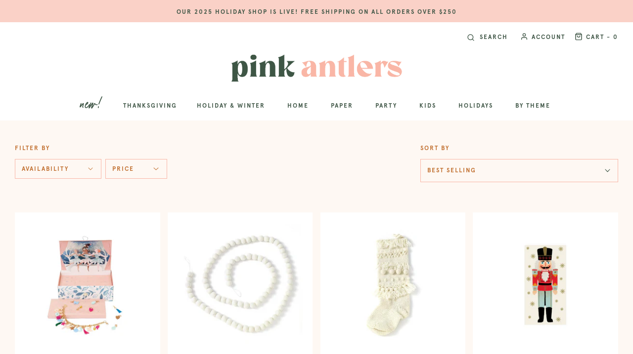

--- FILE ---
content_type: text/html; charset=utf-8
request_url: https://www.pinkantlers.com/collections/party-1
body_size: 63587
content:
<!DOCTYPE html>
<!--[if lt IE 7 ]><html class="no-js ie ie6" lang="en"> <![endif]-->
<!--[if IE 7 ]><html class="no-js ie ie7" lang="en"> <![endif]-->
<!--[if IE 8 ]><html class="no-js ie ie8" lang="en"> <![endif]-->
<!--[if (gte IE 9)|!(IE)]><!-->
<html class="no-js" lang="en">
<!--<![endif]-->

<head>
  
  
  
  <script>
  (function(w, d, t, h, s, n) {
    w.FlodeskObject = n;
    var fn = function() {
      (w[n].q = w[n].q || []).push(arguments);
    };
    w[n] = w[n] || fn;
    var f = d.getElementsByTagName(t)[0];
    var v = '?v=' + Math.floor(new Date().getTime() / (120 * 1000)) * 60;
    var sm = d.createElement(t);
    sm.async = true;
    sm.type = 'module';
    sm.src = h + s + '.mjs' + v;
    f.parentNode.insertBefore(sm, f);
    var sn = d.createElement(t);
    sn.async = true;
    sn.noModule = true;
    sn.src = h + s + '.js' + v;
    f.parentNode.insertBefore(sn, f);
  })(window, document, 'script', 'https://assets.flodesk.com', '/universal', 'fd');
</script>
  
  
  <script>
  (function(w, d, t, h, s, n) {
    w.FlodeskObject = n;
    var fn = function() {
      (w[n].q = w[n].q || []).push(arguments);
    };
    w[n] = w[n] || fn;
    var f = d.getElementsByTagName(t)[0];
    var v = '?v=' + Math.floor(new Date().getTime() / (120 * 1000)) * 60;
    var sm = d.createElement(t);
    sm.async = true;
    sm.type = 'module';
    sm.src = h + s + '.mjs' + v;
    f.parentNode.insertBefore(sm, f);
    var sn = d.createElement(t);
    sn.async = true;
    sn.noModule = true;
    sn.src = h + s + '.js' + v;
    f.parentNode.insertBefore(sn, f);
  })(window, document, 'script', 'https://assets.flodesk.com', '/universal', 'fd');
</script>
<script>
  window.fd('form', {
    formId: '61608512f88d548e68f5cb9a'
  });
</script>
  

	<meta charset="utf-8">

	<!--[if lt IE 9]>
		<script src="//html5shim.googlecode.com/svn/trunk/html5.js"></script>
	<![endif]--><title>
		party &ndash; Pink Antlers
	</title>
  
	<link rel="preconnect" href="https://cdn.shopify.com" crossorigin>

	<script type="text/javascript">
		document.documentElement.className = document.documentElement.className.replace('no-js', 'js');
	</script>

	

	
	<meta name="viewport" content="width=device-width, initial-scale=1, shrink-to-fit=no">
	

	<!-- /snippets/social-meta-tags.liquid -->


<meta property="og:site_name" content="Pink Antlers">
<meta property="og:url" content="https://www.pinkantlers.com/collections/party-1">
<meta property="og:title" content="party">
<meta property="og:type" content="product.group">
<meta property="og:description" content="Pink Antlers is a paper + party + gift shop in Leawood, KS & online. ">

<meta property="og:image" content="http://www.pinkantlers.com/cdn/shop/collections/icons2_1200x1200.png?v=1634582250">
<meta property="og:image:alt" content="party">
<meta property="og:image:secure_url" content="https://www.pinkantlers.com/cdn/shop/collections/icons2_1200x1200.png?v=1634582250">


<meta name="twitter:card" content="summary_large_image">
<meta name="twitter:title" content="party">
<meta name="twitter:description" content="Pink Antlers is a paper + party + gift shop in Leawood, KS & online. ">


	<link rel="canonical" href="https://www.pinkantlers.com/collections/party-1" >

	<!-- CSS -->
	<style>
/*============================================================================
  Typography
==============================================================================*/





@font-face {
  font-family: Outfit;
  font-weight: 600;
  font-style: normal;
  font-display: swap;
  src: url("//www.pinkantlers.com/cdn/fonts/outfit/outfit_n6.dfcbaa80187851df2e8384061616a8eaa1702fdc.woff2") format("woff2"),
       url("//www.pinkantlers.com/cdn/fonts/outfit/outfit_n6.88384e9fc3e36038624caccb938f24ea8008a91d.woff") format("woff");
}

@font-face {
  font-family: Outfit;
  font-weight: 300;
  font-style: normal;
  font-display: swap;
  src: url("//www.pinkantlers.com/cdn/fonts/outfit/outfit_n3.8c97ae4c4fac7c2ea467a6dc784857f4de7e0e37.woff2") format("woff2"),
       url("//www.pinkantlers.com/cdn/fonts/outfit/outfit_n3.b50a189ccde91f9bceee88f207c18c09f0b62a7b.woff") format("woff");
}

@font-face {
  font-family: Cabin;
  font-weight: 500;
  font-style: normal;
  font-display: swap;
  src: url("//www.pinkantlers.com/cdn/fonts/cabin/cabin_n5.0250ac238cfbbff14d3c16fcc89f227ca95d5c6f.woff2") format("woff2"),
       url("//www.pinkantlers.com/cdn/fonts/cabin/cabin_n5.46470cf25a90d766aece73a31a42bfd8ef7a470b.woff") format("woff");
}


  @font-face {
  font-family: Outfit;
  font-weight: 400;
  font-style: normal;
  font-display: swap;
  src: url("//www.pinkantlers.com/cdn/fonts/outfit/outfit_n4.387c2e2715c484a1f1075eb90d64808f1b37ac58.woff2") format("woff2"),
       url("//www.pinkantlers.com/cdn/fonts/outfit/outfit_n4.aca8c81f18f62c9baa15c2dc5d1f6dd5442cdc50.woff") format("woff");
}







/*============================================================================
  #General Variables
==============================================================================*/

:root {
  --page-background: #ffffff;

  --color-primary: #c27132;
  --disabled-color-primary: rgba(194, 113, 50, 0.5);
  --color-primary-opacity: rgba(194, 113, 50, 0.03);
  --link-color: #c27132;
  --active-link-color: #f78c8c;

  --button-background-color: #f78c8c;
  --button-background-hover-color: #3f5646;
  --button-background-hover-color-lighten: #4a6552;
  --button-text-color: #ffffff;

  --sale-color: #f9b6a6;
  --sale-text-color: #3f5646;
  --sale-color-faint: rgba(249, 182, 166, 0.1);
  --sold-out-color: #c6cdba;
  --sold-out-text-color: #3f5646;

  --header-background: #ffffff;
  --header-text: #3f5646;
  --header-border-color: rgba(63, 86, 70, 0.1);
  --header-border-color-dark: rgba(63, 86, 70, 0.15);
  --header-hover-background-color: rgba(63, 86, 70, 0.1);
  --header-overlay-text: #ffffff;

  --sticky-header-background: #ffffff;
  --sticky-header-text: #3f5646;
  --sticky-header-border: rgba(63, 86, 70, 0.1);

  --mobile-menu-text: #3f5646;
  --mobile-menu-background: #fbf7ee;
  --mobile-menu-border-color: rgba(63, 86, 70, 0.5);

  --footer-background: #fbf7ee;
  --footer-text: #3f5646;
  --footer-hover-background-color: rgba(63, 86, 70, 0.1);


  --pop-up-text: #ffffff;
  --pop-up-background: #f9b6a6;

  --secondary-color: rgba(0, 0, 0, 1) !default;
  --select-padding: 5px;
  --select-radius: 2px !default;

  --border-color: rgba(194, 113, 50, 0.5);
  --border-search: rgba(63, 86, 70, 0.1);
  --border-color-subtle: rgba(194, 113, 50, 0.1);
  --border-color-subtle-darken: #ae652d;

  --color-scheme-light-background: #fad1c7;
  --color-scheme-light-background-hover: rgba(250, 209, 199, 0.1);
  --color-scheme-light-text: #3f5646;
  --color-scheme-light-text-hover: rgba(63, 86, 70, 0.7);
  --color-scheme-light-input-hover: rgba(63, 86, 70, 0.1);
  --color-scheme-light-link: #3f5646;
  --color-scheme-light-link-active: #3f5646;

  --color-scheme-accent-background: #f9b6a6;
  --color-scheme-accent-background-hover: rgba(249, 182, 166, 0.1);
  --color-scheme-accent-text: #ffffff;
  --color-scheme-accent-text-hover: rgba(255, 255, 255, 0.7);
  --color-scheme-accent-input-hover: rgba(255, 255, 255, 0.1);
  --color-scheme-accent-link: #ffffff;
  --color-scheme-accent-link-active: #ffffff;

  --color-scheme-dark-background: #fef8f3;
  --color-scheme-dark-background-hover: rgba(254, 248, 243, 0.1);
  --color-scheme-dark-text: #f78c8c;
  --color-scheme-dark-text-hover: rgba(247, 140, 140, 0.7);
  --color-scheme-dark-input-hover: rgba(247, 140, 140, 0.1);
  --color-scheme-dark-link: #c6cdba;
  --color-scheme-dark-link-active: #3f5646;

  --header-font-stack: Outfit, sans-serif;
  --header-font-weight: 600;
  --header-font-style: normal;
  --header-font-transform: none;

  
  --header-letter-spacing: normal;
  

  --body-font-stack: Outfit, sans-serif;
  --body-font-weight: 300;
  --body-font-style: normal;
  --body-font-size-int: 16;
  --body-font-size: 16px;

  --subheading-font-stack: Cabin, sans-serif;
  --subheading-font-weight: 500;
  --subheading-font-style: normal;
  --subheading-font-transform: uppercase;
  --subheading-case: uppercase;

  
  --heading-base: 28;
  --subheading-base: 14;
  --subheading-2-font-size: 16px;
  --subheading-2-line-height: 20px;
  --product-titles: 20;
  --subpage-header: 20;
  --subpage-header-px: 20px;
  --subpage-header-line-height: 28px;
  --heading-font-size: 28px;
  --heading-line-height: 36px;
  --subheading-font-size: 14px;
  --subheading-line-height: 18px;
  

  --color-image-overlay: #333333;
  --color-image-overlay-text: #ffffff;
  --image-overlay-opacity: calc(50 / 100);

  --flexslider-icon-eot: //www.pinkantlers.com/cdn/shop/t/8/assets/flexslider-icon.eot?v=70838442330258149421631751031;
  --flexslider-icon-eot-ie: //www.pinkantlers.com/cdn/shop/t/8/assets/flexslider-icon.eot%23iefix?4854;
  --flexslider-icon-woff: //www.pinkantlers.com/cdn/shop/t/8/assets/flexslider-icon.eot?v=70838442330258149421631751031;
  --flexslider-icon-ttf: //www.pinkantlers.com/cdn/shop/t/8/assets/flexslider-icon.eot?v=70838442330258149421631751031;
  --flexslider-icon-svg: //www.pinkantlers.com/cdn/shop/t/8/assets/flexslider-icon.eot?v=70838442330258149421631751031;

  --delete-button-png: //www.pinkantlers.com/cdn/shop/t/8/assets/delete.png?4854;
  --loader-svg: //www.pinkantlers.com/cdn/shop/t/8/assets/loader.svg?v=119822953187440061741631751032;

  
  --mobile-menu-link-transform: uppercase;
  --mobile-menu-link-letter-spacing: 2px;
  

  
  --buttons-transform: uppercase;
  --buttons-letter-spacing: 2px;
  

  
    --button-font-family: var(--body-font-stack);
    --button-font-weight: var(--body-font-weight);
    --button-font-style: var(--body-font-style);
    --button-font-size: var(--body-font-size);
  

  
    --button-font-size-int: calc(var(--body-font-size-int) - 2);
  

  
    --subheading-letter-spacing: 1px;
  

  
    --nav-font-family: var(--subheading-font-stack);
    --nav-font-weight: var(--subheading-font-weight);
    --nav-font-style: var(--subheading-font-style);
  

  
    --nav-text-transform: uppercase;
    --nav-letter-spacing: 2px;
  

  
    --nav-font-size-int: var(--body-font-size-int);
  

  --password-text-color: #000000;
  --password-error-background: #feebeb;
  --password-error-text: #7e1412;
  --password-login-background: #111111;
  --password-login-text: #b8b8b8;
  --password-btn-text: #ffffff;
  --password-btn-background: #000000;
  --password-btn-background-success: #4caf50;
  --success-color: #28a745;
  --error-color: #b94a48;

  /* Shop Pay Installments variables */
  --color-body: #ffffff;
  --color-bg: #ffffff;
}
</style>


	
	<link rel="preload" href="//www.pinkantlers.com/cdn/shop/t/8/assets/theme-collection.min.css?v=93567187950662546151631751045" as="style">
	<link href="//www.pinkantlers.com/cdn/shop/t/8/assets/theme-collection.min.css?v=93567187950662546151631751045" rel="stylesheet" type="text/css" media="all" />
	

	<link href="//www.pinkantlers.com/cdn/shop/t/8/assets/custom.css?v=19130803924242361231696925990" rel="stylesheet" type="text/css" media="all" />
  

  	<link href="//www.pinkantlers.com/cdn/shop/t/8/assets/theme-custom.css?v=147851632440649797441673041727" rel="stylesheet" type="text/css" media="all" />


	

	

	
	<link rel="shortcut icon" href="//www.pinkantlers.com/cdn/shop/files/favicon_32x32.png?v=1632843293" type="image/png">
	

	<link rel="sitemap" type="application/xml" title="Sitemap" href="/sitemap.xml" >

	<script>window.performance && window.performance.mark && window.performance.mark('shopify.content_for_header.start');</script><meta id="shopify-digital-wallet" name="shopify-digital-wallet" content="/21897674852/digital_wallets/dialog">
<meta name="shopify-checkout-api-token" content="db0abc9abbe4518432407e878c98ed11">
<meta id="in-context-paypal-metadata" data-shop-id="21897674852" data-venmo-supported="false" data-environment="production" data-locale="en_US" data-paypal-v4="true" data-currency="USD">
<link rel="alternate" type="application/atom+xml" title="Feed" href="/collections/party-1.atom" />
<link rel="next" href="/collections/party-1?page=2">
<link rel="alternate" type="application/json+oembed" href="https://www.pinkantlers.com/collections/party-1.oembed">
<script async="async" src="/checkouts/internal/preloads.js?locale=en-US"></script>
<link rel="preconnect" href="https://shop.app" crossorigin="anonymous">
<script async="async" src="https://shop.app/checkouts/internal/preloads.js?locale=en-US&shop_id=21897674852" crossorigin="anonymous"></script>
<script id="apple-pay-shop-capabilities" type="application/json">{"shopId":21897674852,"countryCode":"US","currencyCode":"USD","merchantCapabilities":["supports3DS"],"merchantId":"gid:\/\/shopify\/Shop\/21897674852","merchantName":"Pink Antlers","requiredBillingContactFields":["postalAddress","email"],"requiredShippingContactFields":["postalAddress","email"],"shippingType":"shipping","supportedNetworks":["visa","masterCard","amex","discover","elo","jcb"],"total":{"type":"pending","label":"Pink Antlers","amount":"1.00"},"shopifyPaymentsEnabled":true,"supportsSubscriptions":true}</script>
<script id="shopify-features" type="application/json">{"accessToken":"db0abc9abbe4518432407e878c98ed11","betas":["rich-media-storefront-analytics"],"domain":"www.pinkantlers.com","predictiveSearch":true,"shopId":21897674852,"locale":"en"}</script>
<script>var Shopify = Shopify || {};
Shopify.shop = "pinkantlers.myshopify.com";
Shopify.locale = "en";
Shopify.currency = {"active":"USD","rate":"1.0"};
Shopify.country = "US";
Shopify.theme = {"name":"Envy","id":126979375285,"schema_name":"Envy","schema_version":"30.0.3","theme_store_id":411,"role":"main"};
Shopify.theme.handle = "null";
Shopify.theme.style = {"id":null,"handle":null};
Shopify.cdnHost = "www.pinkantlers.com/cdn";
Shopify.routes = Shopify.routes || {};
Shopify.routes.root = "/";</script>
<script type="module">!function(o){(o.Shopify=o.Shopify||{}).modules=!0}(window);</script>
<script>!function(o){function n(){var o=[];function n(){o.push(Array.prototype.slice.apply(arguments))}return n.q=o,n}var t=o.Shopify=o.Shopify||{};t.loadFeatures=n(),t.autoloadFeatures=n()}(window);</script>
<script>
  window.ShopifyPay = window.ShopifyPay || {};
  window.ShopifyPay.apiHost = "shop.app\/pay";
  window.ShopifyPay.redirectState = null;
</script>
<script id="shop-js-analytics" type="application/json">{"pageType":"collection"}</script>
<script defer="defer" async type="module" src="//www.pinkantlers.com/cdn/shopifycloud/shop-js/modules/v2/client.init-shop-cart-sync_Bc8-qrdt.en.esm.js"></script>
<script defer="defer" async type="module" src="//www.pinkantlers.com/cdn/shopifycloud/shop-js/modules/v2/chunk.common_CmNk3qlo.esm.js"></script>
<script type="module">
  await import("//www.pinkantlers.com/cdn/shopifycloud/shop-js/modules/v2/client.init-shop-cart-sync_Bc8-qrdt.en.esm.js");
await import("//www.pinkantlers.com/cdn/shopifycloud/shop-js/modules/v2/chunk.common_CmNk3qlo.esm.js");

  window.Shopify.SignInWithShop?.initShopCartSync?.({"fedCMEnabled":true,"windoidEnabled":true});

</script>
<script>
  window.Shopify = window.Shopify || {};
  if (!window.Shopify.featureAssets) window.Shopify.featureAssets = {};
  window.Shopify.featureAssets['shop-js'] = {"shop-cart-sync":["modules/v2/client.shop-cart-sync_DOpY4EW0.en.esm.js","modules/v2/chunk.common_CmNk3qlo.esm.js"],"shop-button":["modules/v2/client.shop-button_CI-s0xGZ.en.esm.js","modules/v2/chunk.common_CmNk3qlo.esm.js"],"init-fed-cm":["modules/v2/client.init-fed-cm_D2vsy40D.en.esm.js","modules/v2/chunk.common_CmNk3qlo.esm.js"],"init-windoid":["modules/v2/client.init-windoid_CXNAd0Cm.en.esm.js","modules/v2/chunk.common_CmNk3qlo.esm.js"],"shop-toast-manager":["modules/v2/client.shop-toast-manager_Cx0C6may.en.esm.js","modules/v2/chunk.common_CmNk3qlo.esm.js"],"shop-cash-offers":["modules/v2/client.shop-cash-offers_CL9Nay2h.en.esm.js","modules/v2/chunk.common_CmNk3qlo.esm.js","modules/v2/chunk.modal_CvhjeixQ.esm.js"],"avatar":["modules/v2/client.avatar_BTnouDA3.en.esm.js"],"init-shop-email-lookup-coordinator":["modules/v2/client.init-shop-email-lookup-coordinator_B9mmbKi4.en.esm.js","modules/v2/chunk.common_CmNk3qlo.esm.js"],"init-shop-cart-sync":["modules/v2/client.init-shop-cart-sync_Bc8-qrdt.en.esm.js","modules/v2/chunk.common_CmNk3qlo.esm.js"],"pay-button":["modules/v2/client.pay-button_Bhm3077V.en.esm.js","modules/v2/chunk.common_CmNk3qlo.esm.js"],"init-customer-accounts-sign-up":["modules/v2/client.init-customer-accounts-sign-up_C7zhr03q.en.esm.js","modules/v2/client.shop-login-button_BbMx65lK.en.esm.js","modules/v2/chunk.common_CmNk3qlo.esm.js","modules/v2/chunk.modal_CvhjeixQ.esm.js"],"init-shop-for-new-customer-accounts":["modules/v2/client.init-shop-for-new-customer-accounts_rLbLSDTe.en.esm.js","modules/v2/client.shop-login-button_BbMx65lK.en.esm.js","modules/v2/chunk.common_CmNk3qlo.esm.js","modules/v2/chunk.modal_CvhjeixQ.esm.js"],"checkout-modal":["modules/v2/client.checkout-modal_Fp9GouFF.en.esm.js","modules/v2/chunk.common_CmNk3qlo.esm.js","modules/v2/chunk.modal_CvhjeixQ.esm.js"],"init-customer-accounts":["modules/v2/client.init-customer-accounts_DkVf8Jdu.en.esm.js","modules/v2/client.shop-login-button_BbMx65lK.en.esm.js","modules/v2/chunk.common_CmNk3qlo.esm.js","modules/v2/chunk.modal_CvhjeixQ.esm.js"],"shop-login-button":["modules/v2/client.shop-login-button_BbMx65lK.en.esm.js","modules/v2/chunk.common_CmNk3qlo.esm.js","modules/v2/chunk.modal_CvhjeixQ.esm.js"],"shop-login":["modules/v2/client.shop-login_B9KWmZaW.en.esm.js","modules/v2/chunk.common_CmNk3qlo.esm.js","modules/v2/chunk.modal_CvhjeixQ.esm.js"],"shop-follow-button":["modules/v2/client.shop-follow-button_B-omSWeu.en.esm.js","modules/v2/chunk.common_CmNk3qlo.esm.js","modules/v2/chunk.modal_CvhjeixQ.esm.js"],"lead-capture":["modules/v2/client.lead-capture_DZQFWrYz.en.esm.js","modules/v2/chunk.common_CmNk3qlo.esm.js","modules/v2/chunk.modal_CvhjeixQ.esm.js"],"payment-terms":["modules/v2/client.payment-terms_Bl_bs7GP.en.esm.js","modules/v2/chunk.common_CmNk3qlo.esm.js","modules/v2/chunk.modal_CvhjeixQ.esm.js"]};
</script>
<script>(function() {
  var isLoaded = false;
  function asyncLoad() {
    if (isLoaded) return;
    isLoaded = true;
    var urls = ["https:\/\/egw-app.herokuapp.com\/get_script\/40a47d2a3f3811ebb3ac1603466c676a.js?v=997871\u0026shop=pinkantlers.myshopify.com","https:\/\/widget.tagembed.com\/embed.min.js?shop=pinkantlers.myshopify.com","\/\/cdn.shopify.com\/proxy\/504aa439496053295090b35d76742e27c1121ea633e1f1ad29a4cbc1fb0dc8e8\/bucket.useifsapp.com\/theme-files-min\/js\/ifs-script-tag-min.js?v=2\u0026shop=pinkantlers.myshopify.com\u0026sp-cache-control=cHVibGljLCBtYXgtYWdlPTkwMA","https:\/\/dr4qe3ddw9y32.cloudfront.net\/awin-shopify-integration-code.js?aid=40042\u0026v=shopifyApp_5.2.3\u0026ts=1758911068529\u0026shop=pinkantlers.myshopify.com"];
    for (var i = 0; i < urls.length; i++) {
      var s = document.createElement('script');
      s.type = 'text/javascript';
      s.async = true;
      s.src = urls[i];
      var x = document.getElementsByTagName('script')[0];
      x.parentNode.insertBefore(s, x);
    }
  };
  if(window.attachEvent) {
    window.attachEvent('onload', asyncLoad);
  } else {
    window.addEventListener('load', asyncLoad, false);
  }
})();</script>
<script id="__st">var __st={"a":21897674852,"offset":-21600,"reqid":"2dc8aad4-eb44-4f51-9ffc-cc51b4d63ae2-1762289549","pageurl":"www.pinkantlers.com\/collections\/party-1","u":"e15f21914e5f","p":"collection","rtyp":"collection","rid":278386114741};</script>
<script>window.ShopifyPaypalV4VisibilityTracking = true;</script>
<script id="captcha-bootstrap">!function(){'use strict';const t='contact',e='account',n='new_comment',o=[[t,t],['blogs',n],['comments',n],[t,'customer']],c=[[e,'customer_login'],[e,'guest_login'],[e,'recover_customer_password'],[e,'create_customer']],r=t=>t.map((([t,e])=>`form[action*='/${t}']:not([data-nocaptcha='true']) input[name='form_type'][value='${e}']`)).join(','),a=t=>()=>t?[...document.querySelectorAll(t)].map((t=>t.form)):[];function s(){const t=[...o],e=r(t);return a(e)}const i='password',u='form_key',d=['recaptcha-v3-token','g-recaptcha-response','h-captcha-response',i],f=()=>{try{return window.sessionStorage}catch{return}},m='__shopify_v',_=t=>t.elements[u];function p(t,e,n=!1){try{const o=window.sessionStorage,c=JSON.parse(o.getItem(e)),{data:r}=function(t){const{data:e,action:n}=t;return t[m]||n?{data:e,action:n}:{data:t,action:n}}(c);for(const[e,n]of Object.entries(r))t.elements[e]&&(t.elements[e].value=n);n&&o.removeItem(e)}catch(o){console.error('form repopulation failed',{error:o})}}const l='form_type',E='cptcha';function T(t){t.dataset[E]=!0}const w=window,h=w.document,L='Shopify',v='ce_forms',y='captcha';let A=!1;((t,e)=>{const n=(g='f06e6c50-85a8-45c8-87d0-21a2b65856fe',I='https://cdn.shopify.com/shopifycloud/storefront-forms-hcaptcha/ce_storefront_forms_captcha_hcaptcha.v1.5.2.iife.js',D={infoText:'Protected by hCaptcha',privacyText:'Privacy',termsText:'Terms'},(t,e,n)=>{const o=w[L][v],c=o.bindForm;if(c)return c(t,g,e,D).then(n);var r;o.q.push([[t,g,e,D],n]),r=I,A||(h.body.append(Object.assign(h.createElement('script'),{id:'captcha-provider',async:!0,src:r})),A=!0)});var g,I,D;w[L]=w[L]||{},w[L][v]=w[L][v]||{},w[L][v].q=[],w[L][y]=w[L][y]||{},w[L][y].protect=function(t,e){n(t,void 0,e),T(t)},Object.freeze(w[L][y]),function(t,e,n,w,h,L){const[v,y,A,g]=function(t,e,n){const i=e?o:[],u=t?c:[],d=[...i,...u],f=r(d),m=r(i),_=r(d.filter((([t,e])=>n.includes(e))));return[a(f),a(m),a(_),s()]}(w,h,L),I=t=>{const e=t.target;return e instanceof HTMLFormElement?e:e&&e.form},D=t=>v().includes(t);t.addEventListener('submit',(t=>{const e=I(t);if(!e)return;const n=D(e)&&!e.dataset.hcaptchaBound&&!e.dataset.recaptchaBound,o=_(e),c=g().includes(e)&&(!o||!o.value);(n||c)&&t.preventDefault(),c&&!n&&(function(t){try{if(!f())return;!function(t){const e=f();if(!e)return;const n=_(t);if(!n)return;const o=n.value;o&&e.removeItem(o)}(t);const e=Array.from(Array(32),(()=>Math.random().toString(36)[2])).join('');!function(t,e){_(t)||t.append(Object.assign(document.createElement('input'),{type:'hidden',name:u})),t.elements[u].value=e}(t,e),function(t,e){const n=f();if(!n)return;const o=[...t.querySelectorAll(`input[type='${i}']`)].map((({name:t})=>t)),c=[...d,...o],r={};for(const[a,s]of new FormData(t).entries())c.includes(a)||(r[a]=s);n.setItem(e,JSON.stringify({[m]:1,action:t.action,data:r}))}(t,e)}catch(e){console.error('failed to persist form',e)}}(e),e.submit())}));const S=(t,e)=>{t&&!t.dataset[E]&&(n(t,e.some((e=>e===t))),T(t))};for(const o of['focusin','change'])t.addEventListener(o,(t=>{const e=I(t);D(e)&&S(e,y())}));const B=e.get('form_key'),M=e.get(l),P=B&&M;t.addEventListener('DOMContentLoaded',(()=>{const t=y();if(P)for(const e of t)e.elements[l].value===M&&p(e,B);[...new Set([...A(),...v().filter((t=>'true'===t.dataset.shopifyCaptcha))])].forEach((e=>S(e,t)))}))}(h,new URLSearchParams(w.location.search),n,t,e,['guest_login'])})(!0,!1)}();</script>
<script integrity="sha256-52AcMU7V7pcBOXWImdc/TAGTFKeNjmkeM1Pvks/DTgc=" data-source-attribution="shopify.loadfeatures" defer="defer" src="//www.pinkantlers.com/cdn/shopifycloud/storefront/assets/storefront/load_feature-81c60534.js" crossorigin="anonymous"></script>
<script crossorigin="anonymous" defer="defer" src="//www.pinkantlers.com/cdn/shopifycloud/storefront/assets/shopify_pay/storefront-65b4c6d7.js?v=20250812"></script>
<script data-source-attribution="shopify.dynamic_checkout.dynamic.init">var Shopify=Shopify||{};Shopify.PaymentButton=Shopify.PaymentButton||{isStorefrontPortableWallets:!0,init:function(){window.Shopify.PaymentButton.init=function(){};var t=document.createElement("script");t.src="https://www.pinkantlers.com/cdn/shopifycloud/portable-wallets/latest/portable-wallets.en.js",t.type="module",document.head.appendChild(t)}};
</script>
<script data-source-attribution="shopify.dynamic_checkout.buyer_consent">
  function portableWalletsHideBuyerConsent(e){var t=document.getElementById("shopify-buyer-consent"),n=document.getElementById("shopify-subscription-policy-button");t&&n&&(t.classList.add("hidden"),t.setAttribute("aria-hidden","true"),n.removeEventListener("click",e))}function portableWalletsShowBuyerConsent(e){var t=document.getElementById("shopify-buyer-consent"),n=document.getElementById("shopify-subscription-policy-button");t&&n&&(t.classList.remove("hidden"),t.removeAttribute("aria-hidden"),n.addEventListener("click",e))}window.Shopify?.PaymentButton&&(window.Shopify.PaymentButton.hideBuyerConsent=portableWalletsHideBuyerConsent,window.Shopify.PaymentButton.showBuyerConsent=portableWalletsShowBuyerConsent);
</script>
<script data-source-attribution="shopify.dynamic_checkout.cart.bootstrap">document.addEventListener("DOMContentLoaded",(function(){function t(){return document.querySelector("shopify-accelerated-checkout-cart, shopify-accelerated-checkout")}if(t())Shopify.PaymentButton.init();else{new MutationObserver((function(e,n){t()&&(Shopify.PaymentButton.init(),n.disconnect())})).observe(document.body,{childList:!0,subtree:!0})}}));
</script>
<link id="shopify-accelerated-checkout-styles" rel="stylesheet" media="screen" href="https://www.pinkantlers.com/cdn/shopifycloud/portable-wallets/latest/accelerated-checkout-backwards-compat.css" crossorigin="anonymous">
<style id="shopify-accelerated-checkout-cart">
        #shopify-buyer-consent {
  margin-top: 1em;
  display: inline-block;
  width: 100%;
}

#shopify-buyer-consent.hidden {
  display: none;
}

#shopify-subscription-policy-button {
  background: none;
  border: none;
  padding: 0;
  text-decoration: underline;
  font-size: inherit;
  cursor: pointer;
}

#shopify-subscription-policy-button::before {
  box-shadow: none;
}

      </style>

<script>window.performance && window.performance.mark && window.performance.mark('shopify.content_for_header.end');</script>

	<script type="text/javascript">
		window.lazySizesConfig = window.lazySizesConfig || {};
		window.lazySizesConfig.rias = window.lazySizesConfig.rias || {};

		// configure available widths to replace with the {width} placeholder
		window.lazySizesConfig.rias.widths = [150, 300, 600, 900, 1200, 1500, 1800, 2100];

		window.wetheme = {
			name: 'Envy',
		};
	</script>

	

        
        
        <script data-veeper>
        var Veeper = {
            shopify: {pageType: "collection" ,shopName: "Pink Antlers" ,shopDomain: "www.pinkantlers.com" ,permanentShopDomain: "pinkantlers.myshopify.com" ,customerId: null ,productId: null ,currencySymbol: "$" },
            products: [7795443335381,7795441402069,7795436355797,7795428131029,7716385161429],
            discount_type: undefined
        }
    </script>
        
        
        
        <script store-setting>
            var Settings = {
                placement: 60,
                store_logo: 'https://veeper-apps.s3.amazonaws.com/pinkantlers.myshopify.com_logo.jpeg?time=1656097990389',
                store_cover: undefined,
                button_color: '#FFFFFF',
                button_background_color: '#f69593',
                is_cart_page_show: true,
                is_product_page_show: false,
                is_home_page_show: true
            }
        </script><script src="https://cdn.shopify.com/extensions/b41074e5-57a8-4843-a6e6-1cf28f5b384a/appikon-back-in-stock-19/assets/subscribe_it_js.js" type="text/javascript" defer="defer"></script>
<link href="https://monorail-edge.shopifysvc.com" rel="dns-prefetch">
<script>(function(){if ("sendBeacon" in navigator && "performance" in window) {try {var session_token_from_headers = performance.getEntriesByType('navigation')[0].serverTiming.find(x => x.name == '_s').description;} catch {var session_token_from_headers = undefined;}var session_cookie_matches = document.cookie.match(/_shopify_s=([^;]*)/);var session_token_from_cookie = session_cookie_matches && session_cookie_matches.length === 2 ? session_cookie_matches[1] : "";var session_token = session_token_from_headers || session_token_from_cookie || "";function handle_abandonment_event(e) {var entries = performance.getEntries().filter(function(entry) {return /monorail-edge.shopifysvc.com/.test(entry.name);});if (!window.abandonment_tracked && entries.length === 0) {window.abandonment_tracked = true;var currentMs = Date.now();var navigation_start = performance.timing.navigationStart;var payload = {shop_id: 21897674852,url: window.location.href,navigation_start,duration: currentMs - navigation_start,session_token,page_type: "collection"};window.navigator.sendBeacon("https://monorail-edge.shopifysvc.com/v1/produce", JSON.stringify({schema_id: "online_store_buyer_site_abandonment/1.1",payload: payload,metadata: {event_created_at_ms: currentMs,event_sent_at_ms: currentMs}}));}}window.addEventListener('pagehide', handle_abandonment_event);}}());</script>
<script id="web-pixels-manager-setup">(function e(e,d,r,n,o){if(void 0===o&&(o={}),!Boolean(null===(a=null===(i=window.Shopify)||void 0===i?void 0:i.analytics)||void 0===a?void 0:a.replayQueue)){var i,a;window.Shopify=window.Shopify||{};var t=window.Shopify;t.analytics=t.analytics||{};var s=t.analytics;s.replayQueue=[],s.publish=function(e,d,r){return s.replayQueue.push([e,d,r]),!0};try{self.performance.mark("wpm:start")}catch(e){}var l=function(){var e={modern:/Edge?\/(1{2}[4-9]|1[2-9]\d|[2-9]\d{2}|\d{4,})\.\d+(\.\d+|)|Firefox\/(1{2}[4-9]|1[2-9]\d|[2-9]\d{2}|\d{4,})\.\d+(\.\d+|)|Chrom(ium|e)\/(9{2}|\d{3,})\.\d+(\.\d+|)|(Maci|X1{2}).+ Version\/(15\.\d+|(1[6-9]|[2-9]\d|\d{3,})\.\d+)([,.]\d+|)( \(\w+\)|)( Mobile\/\w+|) Safari\/|Chrome.+OPR\/(9{2}|\d{3,})\.\d+\.\d+|(CPU[ +]OS|iPhone[ +]OS|CPU[ +]iPhone|CPU IPhone OS|CPU iPad OS)[ +]+(15[._]\d+|(1[6-9]|[2-9]\d|\d{3,})[._]\d+)([._]\d+|)|Android:?[ /-](13[3-9]|1[4-9]\d|[2-9]\d{2}|\d{4,})(\.\d+|)(\.\d+|)|Android.+Firefox\/(13[5-9]|1[4-9]\d|[2-9]\d{2}|\d{4,})\.\d+(\.\d+|)|Android.+Chrom(ium|e)\/(13[3-9]|1[4-9]\d|[2-9]\d{2}|\d{4,})\.\d+(\.\d+|)|SamsungBrowser\/([2-9]\d|\d{3,})\.\d+/,legacy:/Edge?\/(1[6-9]|[2-9]\d|\d{3,})\.\d+(\.\d+|)|Firefox\/(5[4-9]|[6-9]\d|\d{3,})\.\d+(\.\d+|)|Chrom(ium|e)\/(5[1-9]|[6-9]\d|\d{3,})\.\d+(\.\d+|)([\d.]+$|.*Safari\/(?![\d.]+ Edge\/[\d.]+$))|(Maci|X1{2}).+ Version\/(10\.\d+|(1[1-9]|[2-9]\d|\d{3,})\.\d+)([,.]\d+|)( \(\w+\)|)( Mobile\/\w+|) Safari\/|Chrome.+OPR\/(3[89]|[4-9]\d|\d{3,})\.\d+\.\d+|(CPU[ +]OS|iPhone[ +]OS|CPU[ +]iPhone|CPU IPhone OS|CPU iPad OS)[ +]+(10[._]\d+|(1[1-9]|[2-9]\d|\d{3,})[._]\d+)([._]\d+|)|Android:?[ /-](13[3-9]|1[4-9]\d|[2-9]\d{2}|\d{4,})(\.\d+|)(\.\d+|)|Mobile Safari.+OPR\/([89]\d|\d{3,})\.\d+\.\d+|Android.+Firefox\/(13[5-9]|1[4-9]\d|[2-9]\d{2}|\d{4,})\.\d+(\.\d+|)|Android.+Chrom(ium|e)\/(13[3-9]|1[4-9]\d|[2-9]\d{2}|\d{4,})\.\d+(\.\d+|)|Android.+(UC? ?Browser|UCWEB|U3)[ /]?(15\.([5-9]|\d{2,})|(1[6-9]|[2-9]\d|\d{3,})\.\d+)\.\d+|SamsungBrowser\/(5\.\d+|([6-9]|\d{2,})\.\d+)|Android.+MQ{2}Browser\/(14(\.(9|\d{2,})|)|(1[5-9]|[2-9]\d|\d{3,})(\.\d+|))(\.\d+|)|K[Aa][Ii]OS\/(3\.\d+|([4-9]|\d{2,})\.\d+)(\.\d+|)/},d=e.modern,r=e.legacy,n=navigator.userAgent;return n.match(d)?"modern":n.match(r)?"legacy":"unknown"}(),u="modern"===l?"modern":"legacy",c=(null!=n?n:{modern:"",legacy:""})[u],f=function(e){return[e.baseUrl,"/wpm","/b",e.hashVersion,"modern"===e.buildTarget?"m":"l",".js"].join("")}({baseUrl:d,hashVersion:r,buildTarget:u}),m=function(e){var d=e.version,r=e.bundleTarget,n=e.surface,o=e.pageUrl,i=e.monorailEndpoint;return{emit:function(e){var a=e.status,t=e.errorMsg,s=(new Date).getTime(),l=JSON.stringify({metadata:{event_sent_at_ms:s},events:[{schema_id:"web_pixels_manager_load/3.1",payload:{version:d,bundle_target:r,page_url:o,status:a,surface:n,error_msg:t},metadata:{event_created_at_ms:s}}]});if(!i)return console&&console.warn&&console.warn("[Web Pixels Manager] No Monorail endpoint provided, skipping logging."),!1;try{return self.navigator.sendBeacon.bind(self.navigator)(i,l)}catch(e){}var u=new XMLHttpRequest;try{return u.open("POST",i,!0),u.setRequestHeader("Content-Type","text/plain"),u.send(l),!0}catch(e){return console&&console.warn&&console.warn("[Web Pixels Manager] Got an unhandled error while logging to Monorail."),!1}}}}({version:r,bundleTarget:l,surface:e.surface,pageUrl:self.location.href,monorailEndpoint:e.monorailEndpoint});try{o.browserTarget=l,function(e){var d=e.src,r=e.async,n=void 0===r||r,o=e.onload,i=e.onerror,a=e.sri,t=e.scriptDataAttributes,s=void 0===t?{}:t,l=document.createElement("script"),u=document.querySelector("head"),c=document.querySelector("body");if(l.async=n,l.src=d,a&&(l.integrity=a,l.crossOrigin="anonymous"),s)for(var f in s)if(Object.prototype.hasOwnProperty.call(s,f))try{l.dataset[f]=s[f]}catch(e){}if(o&&l.addEventListener("load",o),i&&l.addEventListener("error",i),u)u.appendChild(l);else{if(!c)throw new Error("Did not find a head or body element to append the script");c.appendChild(l)}}({src:f,async:!0,onload:function(){if(!function(){var e,d;return Boolean(null===(d=null===(e=window.Shopify)||void 0===e?void 0:e.analytics)||void 0===d?void 0:d.initialized)}()){var d=window.webPixelsManager.init(e)||void 0;if(d){var r=window.Shopify.analytics;r.replayQueue.forEach((function(e){var r=e[0],n=e[1],o=e[2];d.publishCustomEvent(r,n,o)})),r.replayQueue=[],r.publish=d.publishCustomEvent,r.visitor=d.visitor,r.initialized=!0}}},onerror:function(){return m.emit({status:"failed",errorMsg:"".concat(f," has failed to load")})},sri:function(e){var d=/^sha384-[A-Za-z0-9+/=]+$/;return"string"==typeof e&&d.test(e)}(c)?c:"",scriptDataAttributes:o}),m.emit({status:"loading"})}catch(e){m.emit({status:"failed",errorMsg:(null==e?void 0:e.message)||"Unknown error"})}}})({shopId: 21897674852,storefrontBaseUrl: "https://www.pinkantlers.com",extensionsBaseUrl: "https://extensions.shopifycdn.com/cdn/shopifycloud/web-pixels-manager",monorailEndpoint: "https://monorail-edge.shopifysvc.com/unstable/produce_batch",surface: "storefront-renderer",enabledBetaFlags: ["2dca8a86"],webPixelsConfigList: [{"id":"1416265941","configuration":"{\"advertiserId\":\"40042\",\"shopDomain\":\"pinkantlers.myshopify.com\",\"appVersion\":\"shopifyApp_5.2.3\",\"originalNetwork\":\"sas\"}","eventPayloadVersion":"v1","runtimeContext":"STRICT","scriptVersion":"3bd0ccbf5c292c9d1866f9badea9929a","type":"APP","apiClientId":2887701,"privacyPurposes":["ANALYTICS","MARKETING"],"dataSharingAdjustments":{"protectedCustomerApprovalScopes":["read_customer_personal_data"]}},{"id":"140738773","configuration":"{\"pixel_id\":\"179603757246154\",\"pixel_type\":\"facebook_pixel\",\"metaapp_system_user_token\":\"-\"}","eventPayloadVersion":"v1","runtimeContext":"OPEN","scriptVersion":"ca16bc87fe92b6042fbaa3acc2fbdaa6","type":"APP","apiClientId":2329312,"privacyPurposes":["ANALYTICS","MARKETING","SALE_OF_DATA"],"dataSharingAdjustments":{"protectedCustomerApprovalScopes":["read_customer_address","read_customer_email","read_customer_name","read_customer_personal_data","read_customer_phone"]}},{"id":"59211989","configuration":"{\"tagID\":\"2612853523300\"}","eventPayloadVersion":"v1","runtimeContext":"STRICT","scriptVersion":"18031546ee651571ed29edbe71a3550b","type":"APP","apiClientId":3009811,"privacyPurposes":["ANALYTICS","MARKETING","SALE_OF_DATA"],"dataSharingAdjustments":{"protectedCustomerApprovalScopes":["read_customer_address","read_customer_email","read_customer_name","read_customer_personal_data","read_customer_phone"]}},{"id":"61178069","eventPayloadVersion":"v1","runtimeContext":"LAX","scriptVersion":"1","type":"CUSTOM","privacyPurposes":["MARKETING"],"name":"Meta pixel (migrated)"},{"id":"shopify-app-pixel","configuration":"{}","eventPayloadVersion":"v1","runtimeContext":"STRICT","scriptVersion":"0450","apiClientId":"shopify-pixel","type":"APP","privacyPurposes":["ANALYTICS","MARKETING"]},{"id":"shopify-custom-pixel","eventPayloadVersion":"v1","runtimeContext":"LAX","scriptVersion":"0450","apiClientId":"shopify-pixel","type":"CUSTOM","privacyPurposes":["ANALYTICS","MARKETING"]}],isMerchantRequest: false,initData: {"shop":{"name":"Pink Antlers","paymentSettings":{"currencyCode":"USD"},"myshopifyDomain":"pinkantlers.myshopify.com","countryCode":"US","storefrontUrl":"https:\/\/www.pinkantlers.com"},"customer":null,"cart":null,"checkout":null,"productVariants":[],"purchasingCompany":null},},"https://www.pinkantlers.com/cdn","5303c62bw494ab25dp0d72f2dcm48e21f5a",{"modern":"","legacy":""},{"shopId":"21897674852","storefrontBaseUrl":"https:\/\/www.pinkantlers.com","extensionBaseUrl":"https:\/\/extensions.shopifycdn.com\/cdn\/shopifycloud\/web-pixels-manager","surface":"storefront-renderer","enabledBetaFlags":"[\"2dca8a86\"]","isMerchantRequest":"false","hashVersion":"5303c62bw494ab25dp0d72f2dcm48e21f5a","publish":"custom","events":"[[\"page_viewed\",{}],[\"collection_viewed\",{\"collection\":{\"id\":\"278386114741\",\"title\":\"party\",\"productVariants\":[{\"price\":{\"amount\":52.0,\"currencyCode\":\"USD\"},\"product\":{\"title\":\"Charm Bracelet Advent Calendar\",\"vendor\":\"Meri Meri\",\"id\":\"2681356189796\",\"untranslatedTitle\":\"Charm Bracelet Advent Calendar\",\"url\":\"\/products\/charm-bracelet-advent-calendar\",\"type\":\"\"},\"id\":\"23773382115428\",\"image\":{\"src\":\"\/\/www.pinkantlers.com\/cdn\/shop\/files\/12_7b3cb99e-a9d6-43f2-82fe-55a97a338829.png?v=1695140271\"},\"sku\":\"MM547\",\"title\":\"Default Title\",\"untranslatedTitle\":\"Default Title\"},{\"price\":{\"amount\":25.0,\"currencyCode\":\"USD\"},\"product\":{\"title\":\"Candy Garland 6'\",\"vendor\":\"Pink Antlers\",\"id\":\"3696089694308\",\"untranslatedTitle\":\"Candy Garland 6'\",\"url\":\"\/products\/candy-garland-6\",\"type\":\"\"},\"id\":\"28304330850404\",\"image\":{\"src\":\"\/\/www.pinkantlers.com\/cdn\/shop\/files\/6_f30157d6-f67d-44f9-be46-7791b07d75e5.png?v=1695140086\"},\"sku\":\"104027\",\"title\":\"Default Title\",\"untranslatedTitle\":\"Default Title\"},{\"price\":{\"amount\":44.0,\"currencyCode\":\"USD\"},\"product\":{\"title\":\"Pom Knit Stocking\",\"vendor\":\"Accent Décor\",\"id\":\"3696074719332\",\"untranslatedTitle\":\"Pom Knit Stocking\",\"url\":\"\/products\/pom-knit-stocking\",\"type\":\"\"},\"id\":\"28304302800996\",\"image\":{\"src\":\"\/\/www.pinkantlers.com\/cdn\/shop\/files\/11_298f22f8-a760-4674-9ecd-d73fd9974c89.png?v=1695844789\"},\"sku\":\"104035\",\"title\":\"Default Title\",\"untranslatedTitle\":\"Default Title\"},{\"price\":{\"amount\":8.0,\"currencyCode\":\"USD\"},\"product\":{\"title\":\"Nutcrackers Guest Napkins\",\"vendor\":\"Pink Antlers\",\"id\":\"6878670684341\",\"untranslatedTitle\":\"Nutcrackers Guest Napkins\",\"url\":\"\/products\/nutcrackers-guest-napkins\",\"type\":\"\"},\"id\":\"40625530699957\",\"image\":{\"src\":\"\/\/www.pinkantlers.com\/cdn\/shop\/files\/Untitleddesign-2023-08-21T141612.104.png?v=1692645380\"},\"sku\":\"106700\",\"title\":\"Default Title\",\"untranslatedTitle\":\"Default Title\"},{\"price\":{\"amount\":28.0,\"currencyCode\":\"USD\"},\"product\":{\"title\":\"Surprise Carrots\",\"vendor\":\"Pink Antlers\",\"id\":\"2681472385124\",\"untranslatedTitle\":\"Surprise Carrots\",\"url\":\"\/products\/surprise-carrots\",\"type\":\"\"},\"id\":\"23773653467236\",\"image\":{\"src\":\"\/\/www.pinkantlers.com\/cdn\/shop\/products\/24_37f12dbf-9f82-40ed-a09f-caa5efa4d9f4.png?v=1675824993\"},\"sku\":\"103395\",\"title\":\"Default Title\",\"untranslatedTitle\":\"Default Title\"},{\"price\":{\"amount\":8.0,\"currencyCode\":\"USD\"},\"product\":{\"title\":\"Autumn Arrangement Guest Napkins\",\"vendor\":\"Pink Antlers\",\"id\":\"6878675206325\",\"untranslatedTitle\":\"Autumn Arrangement Guest Napkins\",\"url\":\"\/products\/autumn-arrangement-guest-napkins\",\"type\":\"\"},\"id\":\"40625553146037\",\"image\":{\"src\":\"\/\/www.pinkantlers.com\/cdn\/shop\/files\/Untitleddesign-2023-08-21T143232.110.png?v=1692646355\"},\"sku\":\"106703\",\"title\":\"Default Title\",\"untranslatedTitle\":\"Default Title\"},{\"price\":{\"amount\":34.0,\"currencyCode\":\"USD\"},\"product\":{\"title\":\"Tooth Fairy Sister\",\"vendor\":\"Malieg\",\"id\":\"2681478021220\",\"untranslatedTitle\":\"Tooth Fairy Sister\",\"url\":\"\/products\/tooth-fairy-sister\",\"type\":\"\"},\"id\":\"23773665165412\",\"image\":{\"src\":\"\/\/www.pinkantlers.com\/cdn\/shop\/files\/Untitleddesign-2023-08-31T072643.070.png?v=1693484826\"},\"sku\":\"MA006\",\"title\":\"Default Title\",\"untranslatedTitle\":\"Default Title\"},{\"price\":{\"amount\":4.0,\"currencyCode\":\"USD\"},\"product\":{\"title\":\"Mini Sparkler 2\",\"vendor\":\"Meri Meri\",\"id\":\"2681424805988\",\"untranslatedTitle\":\"Mini Sparkler 2\",\"url\":\"\/products\/mini-sparkler-2\",\"type\":\"\"},\"id\":\"23773523017828\",\"image\":{\"src\":\"\/\/www.pinkantlers.com\/cdn\/shop\/files\/4_11160109-70ca-4c05-b72a-a99ff9380970.png?v=1742916527\"},\"sku\":\"MM440\",\"title\":\"Default Title\",\"untranslatedTitle\":\"Default Title\"},{\"price\":{\"amount\":6.0,\"currencyCode\":\"USD\"},\"product\":{\"title\":\"Autumn Arrangement Cocktail Napkins\",\"vendor\":\"Pink Antlers\",\"id\":\"7771976564949\",\"untranslatedTitle\":\"Autumn Arrangement Cocktail Napkins\",\"url\":\"\/products\/autumn-arrangement-cocktail-napkins\",\"type\":\"\"},\"id\":\"43304991293653\",\"image\":{\"src\":\"\/\/www.pinkantlers.com\/cdn\/shop\/files\/Untitleddesign-2023-08-21T142813.054.png?v=1692646096\"},\"sku\":\"108471\",\"title\":\"Default Title\",\"untranslatedTitle\":\"Default Title\"},{\"price\":{\"amount\":8.0,\"currencyCode\":\"USD\"},\"product\":{\"title\":\"Grateful Guest Napkins\",\"vendor\":\"Pink Antlers\",\"id\":\"6878672912565\",\"untranslatedTitle\":\"Grateful Guest Napkins\",\"url\":\"\/products\/grateful-guest-napkins\",\"type\":\"\"},\"id\":\"40625539383477\",\"image\":{\"src\":\"\/\/www.pinkantlers.com\/cdn\/shop\/files\/Untitleddesign-2023-08-21T142443.105.png?v=1692645886\"},\"sku\":\"106702\",\"title\":\"Default Title\",\"untranslatedTitle\":\"Default Title\"},{\"price\":{\"amount\":6.0,\"currencyCode\":\"USD\"},\"product\":{\"title\":\"Grateful Cocktail Napkins\",\"vendor\":\"Pink Antlers\",\"id\":\"6878672093365\",\"untranslatedTitle\":\"Grateful Cocktail Napkins\",\"url\":\"\/products\/grateful-cocktail-napkins\",\"type\":\"\"},\"id\":\"40625536336053\",\"image\":{\"src\":\"\/\/www.pinkantlers.com\/cdn\/shop\/files\/Untitleddesign-2023-08-21T141920.052.png?v=1692645563\"},\"sku\":\"106701\",\"title\":\"Default Title\",\"untranslatedTitle\":\"Default Title\"},{\"price\":{\"amount\":4.0,\"currencyCode\":\"USD\"},\"product\":{\"title\":\"Mini Sparkler 4\",\"vendor\":\"Meri Meri\",\"id\":\"2681424904292\",\"untranslatedTitle\":\"Mini Sparkler 4\",\"url\":\"\/products\/mini-sparkler-4\",\"type\":\"\"},\"id\":\"23773523116132\",\"image\":{\"src\":\"\/\/www.pinkantlers.com\/cdn\/shop\/files\/5_d3b9f074-d6a3-4102-986b-8989d000b781.png?v=1742916555\"},\"sku\":\"MM442\",\"title\":\"Default Title\",\"untranslatedTitle\":\"Default Title\"},{\"price\":{\"amount\":8.5,\"currencyCode\":\"USD\"},\"product\":{\"title\":\"Pink Stripe Plates\",\"vendor\":\"Pink Antlers\",\"id\":\"7940524212437\",\"untranslatedTitle\":\"Pink Stripe Plates\",\"url\":\"\/products\/pink-stripe-plates\",\"type\":\"\"},\"id\":\"43865968771285\",\"image\":{\"src\":\"\/\/www.pinkantlers.com\/cdn\/shop\/files\/9_03a4271e-4c24-4785-8420-7c9366a333a4.png?v=1683135543\"},\"sku\":\"109446\",\"title\":\"Side\",\"untranslatedTitle\":\"Side\"},{\"price\":{\"amount\":22.0,\"currencyCode\":\"USD\"},\"product\":{\"title\":\"Christmas Coloring Placemats\",\"vendor\":\"Pink Antlers\",\"id\":\"7813988319445\",\"untranslatedTitle\":\"Christmas Coloring Placemats\",\"url\":\"\/products\/christmas-coloring-placemats\",\"type\":\"\"},\"id\":\"43449471041749\",\"image\":{\"src\":\"\/\/www.pinkantlers.com\/cdn\/shop\/files\/18_40c09596-bf2c-415a-8e58-f120686d3dba.png?v=1684787580\"},\"sku\":\"108568\",\"title\":\"Default Title\",\"untranslatedTitle\":\"Default Title\"},{\"price\":{\"amount\":7.0,\"currencyCode\":\"USD\"},\"product\":{\"title\":\"Cobalt Striped Petite Napkins\",\"vendor\":\"Pink Antlers\",\"id\":\"2681359302756\",\"untranslatedTitle\":\"Cobalt Striped Petite Napkins\",\"url\":\"\/products\/cobalt-striped-napkins\",\"type\":\"\"},\"id\":\"23773386735716\",\"image\":{\"src\":\"\/\/www.pinkantlers.com\/cdn\/shop\/files\/Untitleddesign-2024-04-10T115055.923.png?v=1712767876\"},\"sku\":\"DS005\",\"title\":\"Default Title\",\"untranslatedTitle\":\"Default Title\"},{\"price\":{\"amount\":9.0,\"currencyCode\":\"USD\"},\"product\":{\"title\":\"Gold Metallic Striped Large Plates\",\"vendor\":\"Pink Antlers\",\"id\":\"2681391513700\",\"untranslatedTitle\":\"Gold Metallic Striped Large Plates\",\"url\":\"\/products\/gold-metallic-stripe-large-plate\",\"type\":\"\"},\"id\":\"23773447061604\",\"image\":{\"src\":\"\/\/www.pinkantlers.com\/cdn\/shop\/products\/Party_26.png?v=1681502443\"},\"sku\":\"DS039\",\"title\":\"Default Title\",\"untranslatedTitle\":\"Default Title\"},{\"price\":{\"amount\":29.95,\"currencyCode\":\"USD\"},\"product\":{\"title\":\"Vintage Tree Placemat\",\"vendor\":\"Hester \u0026 Cook\",\"id\":\"6878667931829\",\"untranslatedTitle\":\"Vintage Tree Placemat\",\"url\":\"\/products\/vintage-tree-placemat\",\"type\":\"\"},\"id\":\"40625518182581\",\"image\":{\"src\":\"\/\/www.pinkantlers.com\/cdn\/shop\/files\/Untitleddesign-2023-08-20T081015.103.png?v=1692537025\"},\"sku\":\"106698\",\"title\":\"Default Title\",\"untranslatedTitle\":\"Default Title\"},{\"price\":{\"amount\":58.0,\"currencyCode\":\"USD\"},\"product\":{\"title\":\"Neutral Trees Set of 6\",\"vendor\":\"Pink Antlers\",\"id\":\"7919469756629\",\"untranslatedTitle\":\"Neutral Trees Set of 6\",\"url\":\"\/products\/neutral-trees-set-of-6\",\"type\":\"\"},\"id\":\"43807119278293\",\"image\":{\"src\":\"\/\/www.pinkantlers.com\/cdn\/shop\/files\/6_7ce8c3cf-85ea-4aff-a130-895e6bbcf694.png?v=1682634237\"},\"sku\":\"105489\",\"title\":\"Default Title\",\"untranslatedTitle\":\"Default Title\"},{\"price\":{\"amount\":7.0,\"currencyCode\":\"USD\"},\"product\":{\"title\":\"Lacy Heart Napkins\",\"vendor\":\"Pink Antlers\",\"id\":\"7883788943573\",\"untranslatedTitle\":\"Lacy Heart Napkins\",\"url\":\"\/products\/lacy-heart-plates\",\"type\":\"\"},\"id\":\"43680396411093\",\"image\":{\"src\":\"\/\/www.pinkantlers.com\/cdn\/shop\/files\/18_4882c705-93d2-433d-ac55-b48efefddb10.png?v=1743019290\"},\"sku\":\"109187\",\"title\":\"Small\",\"untranslatedTitle\":\"Small\"},{\"price\":{\"amount\":24.0,\"currencyCode\":\"USD\"},\"product\":{\"title\":\"Hen \u0026 Chicks Surprise Balls\",\"vendor\":\"Pink Antlers\",\"id\":\"7496740503765\",\"untranslatedTitle\":\"Hen \u0026 Chicks Surprise Balls\",\"url\":\"\/products\/hen-chicks-surprise-balls\",\"type\":\"\"},\"id\":\"42299038007509\",\"image\":{\"src\":\"\/\/www.pinkantlers.com\/cdn\/shop\/products\/25_9fdd5b5d-fe29-47ef-b383-ee85579ca192.png?v=1675825219\"},\"sku\":\"107548\",\"title\":\"Default Title\",\"untranslatedTitle\":\"Default Title\"},{\"price\":{\"amount\":3.0,\"currencyCode\":\"USD\"},\"product\":{\"title\":\"Bride To Be Gold Headband\",\"vendor\":\"Pink Antlers\",\"id\":\"2681348653156\",\"untranslatedTitle\":\"Bride To Be Gold Headband\",\"url\":\"\/products\/bride-to-be-gold-headband\",\"type\":\"\"},\"id\":\"23773363109988\",\"image\":{\"src\":\"\/\/www.pinkantlers.com\/cdn\/shop\/files\/7_c0d31d69-92a0-4161-b66c-da2bc80eb8fa.png?v=1742916623\"},\"sku\":\"BR011\",\"title\":\"Default Title\",\"untranslatedTitle\":\"Default Title\"},{\"price\":{\"amount\":36.0,\"currencyCode\":\"USD\"},\"product\":{\"title\":\"Big Brother Mouse in Box\",\"vendor\":\"Pink Antlers\",\"id\":\"2681338724452\",\"untranslatedTitle\":\"Big Brother Mouse in Box\",\"url\":\"\/products\/big-brother-mouse-in-box\",\"type\":\"\"},\"id\":\"23773342859364\",\"image\":{\"src\":\"\/\/www.pinkantlers.com\/cdn\/shop\/files\/Untitleddesign-2024-02-19T183322.390.png?v=1708389210\"},\"sku\":\"MA009\",\"title\":\"Default Title\",\"untranslatedTitle\":\"Default Title\"},{\"price\":{\"amount\":22.0,\"currencyCode\":\"USD\"},\"product\":{\"title\":\"Spring Stitched Streamer\",\"vendor\":\"Pink Antlers\",\"id\":\"7883812077781\",\"untranslatedTitle\":\"Spring Stitched Streamer\",\"url\":\"\/products\/spring-stitched-streamer\",\"type\":\"\"},\"id\":\"43680490258645\",\"image\":{\"src\":\"\/\/www.pinkantlers.com\/cdn\/shop\/files\/Party2_57.png?v=1682967451\"},\"sku\":\"109194\",\"title\":\"Default Title\",\"untranslatedTitle\":\"Default Title\"},{\"price\":{\"amount\":12.0,\"currencyCode\":\"USD\"},\"product\":{\"title\":\"Flutter Balloon\",\"vendor\":\"Daydream Society\",\"id\":\"7551243518165\",\"untranslatedTitle\":\"Flutter Balloon\",\"url\":\"\/products\/flutter-balloon\",\"type\":\"\"},\"id\":\"42525792862421\",\"image\":{\"src\":\"\/\/www.pinkantlers.com\/cdn\/shop\/files\/Party_54.png?v=1682529916\"},\"sku\":\"107900\",\"title\":\"Default Title\",\"untranslatedTitle\":\"Default Title\"},{\"price\":{\"amount\":8.25,\"currencyCode\":\"USD\"},\"product\":{\"title\":\"Unicorn Shaped Napkins\",\"vendor\":\"Meri Meri\",\"id\":\"2681481101412\",\"untranslatedTitle\":\"Unicorn Shaped Napkins\",\"url\":\"\/products\/unicorn-shaped-napkins\",\"type\":\"\"},\"id\":\"23773674307684\",\"image\":{\"src\":\"\/\/www.pinkantlers.com\/cdn\/shop\/products\/Party_15_4748faad-69b5-49fb-8f5c-9dc7c6fdffd9.png?v=1681754577\"},\"sku\":\"MM460\",\"title\":\"Default Title\",\"untranslatedTitle\":\"Default Title\"},{\"price\":{\"amount\":10.0,\"currencyCode\":\"USD\"},\"product\":{\"title\":\"Oh Baby Mint Banner\",\"vendor\":\"Shop Bracket\",\"id\":\"2681434996836\",\"untranslatedTitle\":\"Oh Baby Mint Banner\",\"url\":\"\/products\/oh-baby-mint-banner\",\"type\":\"\"},\"id\":\"23773546938468\",\"image\":{\"src\":\"\/\/www.pinkantlers.com\/cdn\/shop\/files\/5_45fe69e5-4bda-4a9a-9ac4-8789d6b78c5a.png?v=1743024632\"},\"sku\":\"BR005\",\"title\":\"Default Title\",\"untranslatedTitle\":\"Default Title\"},{\"price\":{\"amount\":7.0,\"currencyCode\":\"USD\"},\"product\":{\"title\":\"Cloud Napkins\",\"vendor\":\"Pink Antlers\",\"id\":\"2681359040612\",\"untranslatedTitle\":\"Cloud Napkins\",\"url\":\"\/products\/cloud-napkins\",\"type\":\"\"},\"id\":\"23773386440804\",\"image\":{\"src\":\"\/\/www.pinkantlers.com\/cdn\/shop\/files\/Untitleddesign-2025-04-03T065305.662.png?v=1743681192\"},\"sku\":\"MM168\",\"title\":\"Default Title\",\"untranslatedTitle\":\"Default Title\"},{\"price\":{\"amount\":50.0,\"currencyCode\":\"USD\"},\"product\":{\"title\":\"Pastel Daisy Balloon Garland\",\"vendor\":\"Pink Antlers\",\"id\":\"7883836915925\",\"untranslatedTitle\":\"Pastel Daisy Balloon Garland\",\"url\":\"\/products\/pastel-daisy-balloon-garland\",\"type\":\"\"},\"id\":\"43680585842901\",\"image\":{\"src\":\"\/\/www.pinkantlers.com\/cdn\/shop\/files\/Party2_55.png?v=1682967328\"},\"sku\":\"109202\",\"title\":\"Default Title\",\"untranslatedTitle\":\"Default Title\"},{\"price\":{\"amount\":8.0,\"currencyCode\":\"USD\"},\"product\":{\"title\":\"Harvest Give Thanks Guest Towel\",\"vendor\":\"Hester \u0026 Cook\",\"id\":\"7016476967093\",\"untranslatedTitle\":\"Harvest Give Thanks Guest Towel\",\"url\":\"\/products\/havest-give-thanks-guest-towel\",\"type\":\"\"},\"id\":\"41147211219125\",\"image\":{\"src\":\"\/\/www.pinkantlers.com\/cdn\/shop\/products\/932dbf1863ed8971182659f5bdde385a4fd2d55c723dc6ea3a2eff4de9ffe1fc.jpg?v=1632941390\"},\"sku\":\"107111\",\"title\":\"Default Title\",\"untranslatedTitle\":\"Default Title\"},{\"price\":{\"amount\":14.0,\"currencyCode\":\"USD\"},\"product\":{\"title\":\"Oh Baby Baby Topper\",\"vendor\":\"Meri Meri\",\"id\":\"2681434603620\",\"untranslatedTitle\":\"Oh Baby Baby Topper\",\"url\":\"\/products\/oh-baby-baby-topper\",\"type\":\"\"},\"id\":\"23773545726052\",\"image\":{\"src\":\"\/\/www.pinkantlers.com\/cdn\/shop\/files\/Untitleddesign-81_5f85461f-0d0a-43e9-8b6c-2a5017192efe.png?v=1742848635\"},\"sku\":\"MM082\",\"title\":\"Default Title\",\"untranslatedTitle\":\"Default Title\"},{\"price\":{\"amount\":4.0,\"currencyCode\":\"USD\"},\"product\":{\"title\":\"Mini Sparkler 8\",\"vendor\":\"Meri Meri\",\"id\":\"2681425166436\",\"untranslatedTitle\":\"Mini Sparkler 8\",\"url\":\"\/products\/mini-sparkler-8\",\"type\":\"\"},\"id\":\"23773523705956\",\"image\":{\"src\":\"\/\/www.pinkantlers.com\/cdn\/shop\/products\/57_7d392f26-e93e-4790-80f5-db494ad2db09.png?v=1681500408\"},\"sku\":\"MM446\",\"title\":\"Default Title\",\"untranslatedTitle\":\"Default Title\"},{\"price\":{\"amount\":7.0,\"currencyCode\":\"USD\"},\"product\":{\"title\":\"Spring Plaid Cups\",\"vendor\":\"Pink Antlers\",\"id\":\"7883832164565\",\"untranslatedTitle\":\"Spring Plaid Cups\",\"url\":\"\/products\/spring-plaid-cups\",\"type\":\"\"},\"id\":\"43680567132373\",\"image\":{\"src\":\"\/\/www.pinkantlers.com\/cdn\/shop\/files\/Party2_54.png?v=1682967279\"},\"sku\":\"109201\",\"title\":\"Default Title\",\"untranslatedTitle\":\"Default Title\"}]}}]]"});</script><script>
  window.ShopifyAnalytics = window.ShopifyAnalytics || {};
  window.ShopifyAnalytics.meta = window.ShopifyAnalytics.meta || {};
  window.ShopifyAnalytics.meta.currency = 'USD';
  var meta = {"products":[{"id":2681356189796,"gid":"gid:\/\/shopify\/Product\/2681356189796","vendor":"Meri Meri","type":"","variants":[{"id":23773382115428,"price":5200,"name":"Charm Bracelet Advent Calendar","public_title":null,"sku":"MM547"}],"remote":false},{"id":3696089694308,"gid":"gid:\/\/shopify\/Product\/3696089694308","vendor":"Pink Antlers","type":"","variants":[{"id":28304330850404,"price":2500,"name":"Candy Garland 6'","public_title":null,"sku":"104027"}],"remote":false},{"id":3696074719332,"gid":"gid:\/\/shopify\/Product\/3696074719332","vendor":"Accent Décor","type":"","variants":[{"id":28304302800996,"price":4400,"name":"Pom Knit Stocking","public_title":null,"sku":"104035"}],"remote":false},{"id":6878670684341,"gid":"gid:\/\/shopify\/Product\/6878670684341","vendor":"Pink Antlers","type":"","variants":[{"id":40625530699957,"price":800,"name":"Nutcrackers Guest Napkins","public_title":null,"sku":"106700"}],"remote":false},{"id":2681472385124,"gid":"gid:\/\/shopify\/Product\/2681472385124","vendor":"Pink Antlers","type":"","variants":[{"id":23773653467236,"price":2800,"name":"Surprise Carrots","public_title":null,"sku":"103395"}],"remote":false},{"id":6878675206325,"gid":"gid:\/\/shopify\/Product\/6878675206325","vendor":"Pink Antlers","type":"","variants":[{"id":40625553146037,"price":800,"name":"Autumn Arrangement Guest Napkins","public_title":null,"sku":"106703"}],"remote":false},{"id":2681478021220,"gid":"gid:\/\/shopify\/Product\/2681478021220","vendor":"Malieg","type":"","variants":[{"id":23773665165412,"price":3400,"name":"Tooth Fairy Sister","public_title":null,"sku":"MA006"}],"remote":false},{"id":2681424805988,"gid":"gid:\/\/shopify\/Product\/2681424805988","vendor":"Meri Meri","type":"","variants":[{"id":23773523017828,"price":400,"name":"Mini Sparkler 2","public_title":null,"sku":"MM440"}],"remote":false},{"id":7771976564949,"gid":"gid:\/\/shopify\/Product\/7771976564949","vendor":"Pink Antlers","type":"","variants":[{"id":43304991293653,"price":600,"name":"Autumn Arrangement Cocktail Napkins","public_title":null,"sku":"108471"}],"remote":false},{"id":6878672912565,"gid":"gid:\/\/shopify\/Product\/6878672912565","vendor":"Pink Antlers","type":"","variants":[{"id":40625539383477,"price":800,"name":"Grateful Guest Napkins","public_title":null,"sku":"106702"}],"remote":false},{"id":6878672093365,"gid":"gid:\/\/shopify\/Product\/6878672093365","vendor":"Pink Antlers","type":"","variants":[{"id":40625536336053,"price":600,"name":"Grateful Cocktail Napkins","public_title":null,"sku":"106701"}],"remote":false},{"id":2681424904292,"gid":"gid:\/\/shopify\/Product\/2681424904292","vendor":"Meri Meri","type":"","variants":[{"id":23773523116132,"price":400,"name":"Mini Sparkler 4","public_title":null,"sku":"MM442"}],"remote":false},{"id":7940524212437,"gid":"gid:\/\/shopify\/Product\/7940524212437","vendor":"Pink Antlers","type":"","variants":[{"id":43865968771285,"price":850,"name":"Pink Stripe Plates - Side","public_title":"Side","sku":"109446"},{"id":43865968804053,"price":1100,"name":"Pink Stripe Plates - Dinner","public_title":"Dinner","sku":"109456"}],"remote":false},{"id":7813988319445,"gid":"gid:\/\/shopify\/Product\/7813988319445","vendor":"Pink Antlers","type":"","variants":[{"id":43449471041749,"price":2200,"name":"Christmas Coloring Placemats","public_title":null,"sku":"108568"}],"remote":false},{"id":2681359302756,"gid":"gid:\/\/shopify\/Product\/2681359302756","vendor":"Pink Antlers","type":"","variants":[{"id":23773386735716,"price":700,"name":"Cobalt Striped Petite Napkins","public_title":null,"sku":"DS005"}],"remote":false},{"id":2681391513700,"gid":"gid:\/\/shopify\/Product\/2681391513700","vendor":"Pink Antlers","type":"","variants":[{"id":23773447061604,"price":900,"name":"Gold Metallic Striped Large Plates","public_title":null,"sku":"DS039"}],"remote":false},{"id":6878667931829,"gid":"gid:\/\/shopify\/Product\/6878667931829","vendor":"Hester \u0026 Cook","type":"","variants":[{"id":40625518182581,"price":2995,"name":"Vintage Tree Placemat","public_title":null,"sku":"106698"}],"remote":false},{"id":7919469756629,"gid":"gid:\/\/shopify\/Product\/7919469756629","vendor":"Pink Antlers","type":"","variants":[{"id":43807119278293,"price":5800,"name":"Neutral Trees Set of 6","public_title":null,"sku":"105489"}],"remote":false},{"id":7883788943573,"gid":"gid:\/\/shopify\/Product\/7883788943573","vendor":"Pink Antlers","type":"","variants":[{"id":43680396411093,"price":700,"name":"Lacy Heart Napkins - Small","public_title":"Small","sku":"109187"},{"id":43680396443861,"price":850,"name":"Lacy Heart Napkins - Large","public_title":"Large","sku":"109188"}],"remote":false},{"id":7496740503765,"gid":"gid:\/\/shopify\/Product\/7496740503765","vendor":"Pink Antlers","type":"","variants":[{"id":42299038007509,"price":2400,"name":"Hen \u0026 Chicks Surprise Balls","public_title":null,"sku":"107548"}],"remote":false},{"id":2681348653156,"gid":"gid:\/\/shopify\/Product\/2681348653156","vendor":"Pink Antlers","type":"","variants":[{"id":23773363109988,"price":300,"name":"Bride To Be Gold Headband","public_title":null,"sku":"BR011"}],"remote":false},{"id":2681338724452,"gid":"gid:\/\/shopify\/Product\/2681338724452","vendor":"Pink Antlers","type":"","variants":[{"id":23773342859364,"price":3600,"name":"Big Brother Mouse in Box","public_title":null,"sku":"MA009"}],"remote":false},{"id":7883812077781,"gid":"gid:\/\/shopify\/Product\/7883812077781","vendor":"Pink Antlers","type":"","variants":[{"id":43680490258645,"price":2200,"name":"Spring Stitched Streamer","public_title":null,"sku":"109194"}],"remote":false},{"id":7551243518165,"gid":"gid:\/\/shopify\/Product\/7551243518165","vendor":"Daydream Society","type":"","variants":[{"id":42525792862421,"price":1200,"name":"Flutter Balloon","public_title":null,"sku":"107900"}],"remote":false},{"id":2681481101412,"gid":"gid:\/\/shopify\/Product\/2681481101412","vendor":"Meri Meri","type":"","variants":[{"id":23773674307684,"price":825,"name":"Unicorn Shaped Napkins","public_title":null,"sku":"MM460"}],"remote":false},{"id":2681434996836,"gid":"gid:\/\/shopify\/Product\/2681434996836","vendor":"Shop Bracket","type":"","variants":[{"id":23773546938468,"price":1000,"name":"Oh Baby Mint Banner","public_title":null,"sku":"BR005"}],"remote":false},{"id":2681359040612,"gid":"gid:\/\/shopify\/Product\/2681359040612","vendor":"Pink Antlers","type":"","variants":[{"id":23773386440804,"price":700,"name":"Cloud Napkins","public_title":null,"sku":"MM168"}],"remote":false},{"id":7883836915925,"gid":"gid:\/\/shopify\/Product\/7883836915925","vendor":"Pink Antlers","type":"","variants":[{"id":43680585842901,"price":5000,"name":"Pastel Daisy Balloon Garland","public_title":null,"sku":"109202"}],"remote":false},{"id":7016476967093,"gid":"gid:\/\/shopify\/Product\/7016476967093","vendor":"Hester \u0026 Cook","type":"","variants":[{"id":41147211219125,"price":800,"name":"Harvest Give Thanks Guest Towel","public_title":null,"sku":"107111"}],"remote":false},{"id":2681434603620,"gid":"gid:\/\/shopify\/Product\/2681434603620","vendor":"Meri Meri","type":"","variants":[{"id":23773545726052,"price":1400,"name":"Oh Baby Baby Topper","public_title":null,"sku":"MM082"}],"remote":false},{"id":2681425166436,"gid":"gid:\/\/shopify\/Product\/2681425166436","vendor":"Meri Meri","type":"","variants":[{"id":23773523705956,"price":400,"name":"Mini Sparkler 8","public_title":null,"sku":"MM446"}],"remote":false},{"id":7883832164565,"gid":"gid:\/\/shopify\/Product\/7883832164565","vendor":"Pink Antlers","type":"","variants":[{"id":43680567132373,"price":700,"name":"Spring Plaid Cups","public_title":null,"sku":"109201"}],"remote":false}],"page":{"pageType":"collection","resourceType":"collection","resourceId":278386114741}};
  for (var attr in meta) {
    window.ShopifyAnalytics.meta[attr] = meta[attr];
  }
</script>
<script class="analytics">
  (function () {
    var customDocumentWrite = function(content) {
      var jquery = null;

      if (window.jQuery) {
        jquery = window.jQuery;
      } else if (window.Checkout && window.Checkout.$) {
        jquery = window.Checkout.$;
      }

      if (jquery) {
        jquery('body').append(content);
      }
    };

    var hasLoggedConversion = function(token) {
      if (token) {
        return document.cookie.indexOf('loggedConversion=' + token) !== -1;
      }
      return false;
    }

    var setCookieIfConversion = function(token) {
      if (token) {
        var twoMonthsFromNow = new Date(Date.now());
        twoMonthsFromNow.setMonth(twoMonthsFromNow.getMonth() + 2);

        document.cookie = 'loggedConversion=' + token + '; expires=' + twoMonthsFromNow;
      }
    }

    var trekkie = window.ShopifyAnalytics.lib = window.trekkie = window.trekkie || [];
    if (trekkie.integrations) {
      return;
    }
    trekkie.methods = [
      'identify',
      'page',
      'ready',
      'track',
      'trackForm',
      'trackLink'
    ];
    trekkie.factory = function(method) {
      return function() {
        var args = Array.prototype.slice.call(arguments);
        args.unshift(method);
        trekkie.push(args);
        return trekkie;
      };
    };
    for (var i = 0; i < trekkie.methods.length; i++) {
      var key = trekkie.methods[i];
      trekkie[key] = trekkie.factory(key);
    }
    trekkie.load = function(config) {
      trekkie.config = config || {};
      trekkie.config.initialDocumentCookie = document.cookie;
      var first = document.getElementsByTagName('script')[0];
      var script = document.createElement('script');
      script.type = 'text/javascript';
      script.onerror = function(e) {
        var scriptFallback = document.createElement('script');
        scriptFallback.type = 'text/javascript';
        scriptFallback.onerror = function(error) {
                var Monorail = {
      produce: function produce(monorailDomain, schemaId, payload) {
        var currentMs = new Date().getTime();
        var event = {
          schema_id: schemaId,
          payload: payload,
          metadata: {
            event_created_at_ms: currentMs,
            event_sent_at_ms: currentMs
          }
        };
        return Monorail.sendRequest("https://" + monorailDomain + "/v1/produce", JSON.stringify(event));
      },
      sendRequest: function sendRequest(endpointUrl, payload) {
        // Try the sendBeacon API
        if (window && window.navigator && typeof window.navigator.sendBeacon === 'function' && typeof window.Blob === 'function' && !Monorail.isIos12()) {
          var blobData = new window.Blob([payload], {
            type: 'text/plain'
          });

          if (window.navigator.sendBeacon(endpointUrl, blobData)) {
            return true;
          } // sendBeacon was not successful

        } // XHR beacon

        var xhr = new XMLHttpRequest();

        try {
          xhr.open('POST', endpointUrl);
          xhr.setRequestHeader('Content-Type', 'text/plain');
          xhr.send(payload);
        } catch (e) {
          console.log(e);
        }

        return false;
      },
      isIos12: function isIos12() {
        return window.navigator.userAgent.lastIndexOf('iPhone; CPU iPhone OS 12_') !== -1 || window.navigator.userAgent.lastIndexOf('iPad; CPU OS 12_') !== -1;
      }
    };
    Monorail.produce('monorail-edge.shopifysvc.com',
      'trekkie_storefront_load_errors/1.1',
      {shop_id: 21897674852,
      theme_id: 126979375285,
      app_name: "storefront",
      context_url: window.location.href,
      source_url: "//www.pinkantlers.com/cdn/s/trekkie.storefront.5ad93876886aa0a32f5bade9f25632a26c6f183a.min.js"});

        };
        scriptFallback.async = true;
        scriptFallback.src = '//www.pinkantlers.com/cdn/s/trekkie.storefront.5ad93876886aa0a32f5bade9f25632a26c6f183a.min.js';
        first.parentNode.insertBefore(scriptFallback, first);
      };
      script.async = true;
      script.src = '//www.pinkantlers.com/cdn/s/trekkie.storefront.5ad93876886aa0a32f5bade9f25632a26c6f183a.min.js';
      first.parentNode.insertBefore(script, first);
    };
    trekkie.load(
      {"Trekkie":{"appName":"storefront","development":false,"defaultAttributes":{"shopId":21897674852,"isMerchantRequest":null,"themeId":126979375285,"themeCityHash":"4958307752674220638","contentLanguage":"en","currency":"USD","eventMetadataId":"13986654-7cba-49c5-a90f-80afb41bf79c"},"isServerSideCookieWritingEnabled":true,"monorailRegion":"shop_domain","enabledBetaFlags":["f0df213a"]},"Session Attribution":{},"S2S":{"facebookCapiEnabled":false,"source":"trekkie-storefront-renderer","apiClientId":580111}}
    );

    var loaded = false;
    trekkie.ready(function() {
      if (loaded) return;
      loaded = true;

      window.ShopifyAnalytics.lib = window.trekkie;

      var originalDocumentWrite = document.write;
      document.write = customDocumentWrite;
      try { window.ShopifyAnalytics.merchantGoogleAnalytics.call(this); } catch(error) {};
      document.write = originalDocumentWrite;

      window.ShopifyAnalytics.lib.page(null,{"pageType":"collection","resourceType":"collection","resourceId":278386114741,"shopifyEmitted":true});

      var match = window.location.pathname.match(/checkouts\/(.+)\/(thank_you|post_purchase)/)
      var token = match? match[1]: undefined;
      if (!hasLoggedConversion(token)) {
        setCookieIfConversion(token);
        window.ShopifyAnalytics.lib.track("Viewed Product Category",{"currency":"USD","category":"Collection: party-1","collectionName":"party-1","collectionId":278386114741,"nonInteraction":true},undefined,undefined,{"shopifyEmitted":true});
      }
    });


        var eventsListenerScript = document.createElement('script');
        eventsListenerScript.async = true;
        eventsListenerScript.src = "//www.pinkantlers.com/cdn/shopifycloud/storefront/assets/shop_events_listener-3da45d37.js";
        document.getElementsByTagName('head')[0].appendChild(eventsListenerScript);

})();</script>
<script
  defer
  src="https://www.pinkantlers.com/cdn/shopifycloud/perf-kit/shopify-perf-kit-2.1.2.min.js"
  data-application="storefront-renderer"
  data-shop-id="21897674852"
  data-render-region="gcp-us-central1"
  data-page-type="collection"
  data-theme-instance-id="126979375285"
  data-theme-name="Envy"
  data-theme-version="30.0.3"
  data-monorail-region="shop_domain"
  data-resource-timing-sampling-rate="10"
  data-shs="true"
  data-shs-beacon="true"
  data-shs-export-with-fetch="true"
  data-shs-logs-sample-rate="1"
></script>
</head>

<body id="party"
	class="page-title--party template-collection flexbox-wrapper animations-disabled">

	

	<div id="main-body" data-editor-open="false">
		<div class="no-js disclaimer container">
			<p>This store requires javascript to be enabled for some features to work correctly.</p>
		</div>

		<div id="slideout-overlay"></div>

		<div id="shopify-section-announcement-bar" class="shopify-section"><link href="//www.pinkantlers.com/cdn/shop/t/8/assets/section-announcement-bar.min.css?v=93434341862993195011631751033" rel="stylesheet" type="text/css" media="all" />



  
  

  

    <style>
      .notification-bar{
        background-color: #fad1c7;
        color: #3f5646;
      }

      .notification-bar a{
        color: #3f5646;
      }
    </style>

    <div class="notification-bar custom-font notification-bar--with-text">
      

      
        <div class="notification-bar__message">
        
          <a href="/collections/christmas">
            <p>Our 2025 Holiday Shop is live! Free shipping on all orders over $250</p>
          </a>
        
        </div>
      

      
    </div>

  




</div>
		<div id="shopify-section-header" class="shopify-section"><style>
  .site-header__logo-image img,
  .overlay-logo-image {
    max-width: 350px;
  }

  @media screen and (min-width: 992px) {
    .site-header__logo-image img,
    .overlay-logo-image {
      width: 350px;
    }
    .logo-placement-within-wrapper--logo {
      width: 350px;
      flex-basis: 350px;
    }
  }

  #site-header svg, .sticky-header-wrapper svg {
    height: 16px;
  }

  @media screen and (max-width: 767px) {
    #site-header svg, .sticky-header-wrapper svg {
        height: 24px;
    }
  }

  .top-search #search-wrapper {
    background: var(--header-background)!important;
    border-bottom: 1px solid var(--header-background)!important;

  }

  #top-search-wrapper svg {
    stroke: var(--header-text)!important;
  }

  .top-search input {
    color: var(--header-text)!important;
  }

  #top-search-wrapper #search_text::placeholder {
    color: var(--header-text);
  }

  #top-search-wrapper #search_text::-webkit-input-placeholder {
    color: var(--header-text);
  }

  #top-search-wrapper #search_text:-ms-input-placeholder {
    color: var(--header-text);
  }

  #top-search-wrapper #search_text::-moz-placeholder {
    color: var(--header-text);
  }

  #top-search-wrapper #search_text:-moz-placeholder {
    color: var(--header-text);
  }

  .top-search  {
    border-bottom: solid 1px var(--header-border-color)!important;
  }

  .predictive-search-group {
    background-color: var(--header-background)!important;
  }

  .search-results__meta {
    background: var(--header-background)!important;
  }

  .search-results__meta .search-results__meta-clear {
    color: var(--header-text);
  }

  .search-results__meta-view-all a {
    color: var(--header-text)!important;
  }

  .search-results-panel .predictive-search-group h2 {
    color: var(--header-text);
    border-bottom: solid 1px var(--header-border-color);
  }

  .search-results-panel .predictive-search-group .search-vendor, .search-results-panel .predictive-search-group .money {
    color: var(--header-text);
  }

  .search--result-group h5 a {
    color: var(--header-text)!important;
  }

  .predictive-loading {
    color: var(--header-text)!important;
  }
</style>



<div class="header-wrapper js" data-wetheme-section-type="header" data-wetheme-section-id="header">


<div class="sticky-header-wrapper">
  <div class="sticky-header-wrapper__inner">
    <div class="sticky-header-placer d-none d-lg-block hide-placer"></div>
    
        <div class="sticky-header-logo d-none d-lg-block">
          

<div class="site-header__logo h1 logo-placement--below" itemscope itemtype="http://schema.org/Organization">

  

  
	
		<a href="/" itemprop="url" class="site-header__logo-image">
			
			












<noscript aria-hidden="true">
  <img
    class=""
    src="//www.pinkantlers.com/cdn/shop/files/pinkantlers_1000x1000.png?v=1632841683"
    data-sizes="auto"
    
        alt="Pink Antlers"
    
    itemprop="logo"
  />
</noscript>

<img
    loading="lazy"
    class="lazyload  "
    src="//www.pinkantlers.com/cdn/shop/files/pinkantlers_150x.png?v=1632841683"
    data-src="//www.pinkantlers.com/cdn/shop/files/pinkantlers_{width}x.png?v=1632841683"
    data-sizes="auto"
    data-aspectratio="1.5"
    
    
        alt="Pink Antlers"
    
    itemprop="logo"
    width="1111"
    height="203"
/>



		</a>

  
  
</div>

        </div>
    
    <div class="sticky-header-menu d-none d-lg-block">
      
    </div>
    <div class="sticky-header-icons d-none d-lg-flex">
      
    </div>
    <div class="sticky-header-search d-none d-lg-block">
      
    </div>
    <div class="sticky-mobile-header d-lg-none">
      
    </div>
  </div>
</div>


<div class="header-logo-wrapper" data-section-id="header" data-section-type="header-section">

<nav
  id="theme-menu"
  class="mobile-menu-wrapper slideout-panel-hidden"
  role="dialog"
  aria-label="Navigation"
  aria-modal="true"
>
  


<script type="application/json" id="mobile-menu-data">
{
    
        
        
        "0": {
            "level": 0,
            "url": "/collections/new",
            "title": "new!",
            "links": [
                
            ]
        }
        
    
        
        ,
        "1": {
            "level": 0,
            "url": "/collections/thanksgiving",
            "title": "Thanksgiving",
            "links": [
                
            ]
        }
        
    
        
        ,
        "2": {
            "level": 0,
            "url": "/collections/christmas",
            "title": "Holiday \u0026 Winter",
            "links": [
                
                    "2--0",
                
                    "2--1",
                
                    "2--2",
                
                    "2--3",
                
                    "2--4",
                
                    "2--5",
                
                    "2--6",
                
                    "2--7",
                
                    "2--8",
                
                    "2--9"
                
            ]
        }
        
          
            , "2--0": {
            "level": 1,
            "url": "/collections/christmas",
            "title": "ALL HOLIDAY",
            "links": [
                
            ]
        }
        
        
          
            , "2--1": {
            "level": 1,
            "url": "/collections/holiday-trees-decor",
            "title": "Holiday Trees \u0026 Decor",
            "links": [
                
            ]
        }
        
        
          
            , "2--2": {
            "level": 1,
            "url": "/collections/holiday-kitchen",
            "title": "HOLIDAY Bar \u0026 KITCHEN",
            "links": [
                
            ]
        }
        
        
          
            , "2--3": {
            "level": 1,
            "url": "/collections/holiday-houses",
            "title": "Holiday Houses",
            "links": [
                
            ]
        }
        
        
          
            , "2--4": {
            "level": 1,
            "url": "/collections/holiday-greenery",
            "title": "Winter GREENERY",
            "links": [
                
            ]
        }
        
        
          
            , "2--5": {
            "level": 1,
            "url": "/collections/holiday-ribbon-wrap",
            "title": "Holiday Wrap \u0026 Ribbon",
            "links": [
                
            ]
        }
        
        
          
            , "2--6": {
            "level": 1,
            "url": "/collections/winter-candles",
            "title": "Winter Candles",
            "links": [
                
            ]
        }
        
        
          
            , "2--7": {
            "level": 1,
            "url": "/collections/holiday-ornaments",
            "title": "HOLIDAY ORNAMENTS",
            "links": [
                
            ]
        }
        
        
          
            , "2--8": {
            "level": 1,
            "url": "/collections/holiday-stocking-stuffers",
            "title": "HOLIDAY KIDS + FAMILY GIFTS",
            "links": [
                
            ]
        }
        
        
          
            , "2--9": {
            "level": 1,
            "url": "/collections/winter-party",
            "title": "HOLIDAY \u0026 WINTER PARTY",
            "links": [
                
            ]
        }
        
        
    
        
        ,
        "3": {
            "level": 0,
            "url": "/collections/gifts",
            "title": "home",
            "links": [
                
                    "3--0",
                
                    "3--1"
                
            ]
        }
        
          
            , "3--0": {
            "level": 1,
            "url": "/collections/home-sub-decor",
            "title": "DECOR",
            "links": [
                
                    "3--0--0",
                
                    "3--0--1",
                
                    "3--0--2",
                
                    "3--0--3",
                
                    "3--0--4",
                
                    "3--0--5"
                
            ]
        }
        
        
        , "3--0--0": {
            "level": 2,
            "url": "/collections/vases-planters",
            "title": "VASES + PLANTERS",
            "links": []
        }
        
        
        , "3--0--1": {
            "level": 2,
            "url": "/collections/stems-dried-florals",
            "title": "STEMS \u0026 DRIED FLORALS",
            "links": []
        }
        
        
        , "3--0--2": {
            "level": 2,
            "url": "/collections/tabletop-decor",
            "title": "TABLETOP + SHELF DECOR",
            "links": []
        }
        
        
        , "3--0--3": {
            "level": 2,
            "url": "/collections/glassware",
            "title": "KITCHEN + BARWARE",
            "links": []
        }
        
        
        , "3--0--4": {
            "level": 2,
            "url": "/collections/throws",
            "title": "THROWS + PILLOWS",
            "links": []
        }
        
        
        , "3--0--5": {
            "level": 2,
            "url": "/collections/home-wall-decor",
            "title": "WALL DECOR",
            "links": []
        }
        
        
          
            , "3--1": {
            "level": 1,
            "url": "/collections/home-sub-accessories",
            "title": "ACCESSORIES",
            "links": [
                
                    "3--1--0",
                
                    "3--1--1",
                
                    "3--1--2",
                
                    "3--1--3"
                
            ]
        }
        
        
        , "3--1--0": {
            "level": 2,
            "url": "/collections/bath-body",
            "title": "BATH + BODY",
            "links": []
        }
        
        
        , "3--1--1": {
            "level": 2,
            "url": "/collections/books",
            "title": "BOOKS, PUZZLES + GAMES",
            "links": []
        }
        
        
        , "3--1--2": {
            "level": 2,
            "url": "/collections/candles-1",
            "title": "CANDLES",
            "links": []
        }
        
        
        , "3--1--3": {
            "level": 2,
            "url": "/collections/party-mahjong",
            "title": "Mahjong",
            "links": []
        }
        
        
    
        
        ,
        "4": {
            "level": 0,
            "url": "/collections/paper-goods",
            "title": "Paper",
            "links": [
                
                    "4--0",
                
                    "4--1",
                
                    "4--2"
                
            ]
        }
        
          
            , "4--0": {
            "level": 1,
            "url": "/collections/paper-sub-stationary",
            "title": "Stationary",
            "links": [
                
                    "4--0--0",
                
                    "4--0--1",
                
                    "4--0--2"
                
            ]
        }
        
        
        , "4--0--0": {
            "level": 2,
            "url": "/collections/cards",
            "title": "cards",
            "links": []
        }
        
        
        , "4--0--1": {
            "level": 2,
            "url": "/collections/notepads-notebooks",
            "title": "notepads + notebooks",
            "links": []
        }
        
        
        , "4--0--2": {
            "level": 2,
            "url": "/collections/planners-calendars",
            "title": "PLANNERS + CALENDARS",
            "links": []
        }
        
        
          
            , "4--1": {
            "level": 1,
            "url": "/collections/paper-sub-accessories",
            "title": "ACCESSORIES",
            "links": [
                
                    "4--1--0",
                
                    "4--1--1"
                
            ]
        }
        
        
        , "4--1--0": {
            "level": 2,
            "url": "/collections/notepads-notebooks",
            "title": "NOTEPADS + NOTEBOOKS",
            "links": []
        }
        
        
        , "4--1--1": {
            "level": 2,
            "url": "/collections/desk-accessories",
            "title": "PENS + DESK ACCESSORIES",
            "links": []
        }
        
        
          
            , "4--2": {
            "level": 1,
            "url": "/collections/paper-sub-gift-wrap",
            "title": "GIFT WRAP",
            "links": [
                
                    "4--2--0",
                
                    "4--2--1"
                
            ]
        }
        
        
        , "4--2--0": {
            "level": 2,
            "url": "/collections/gift-wrap",
            "title": "GIFT WRAP",
            "links": []
        }
        
        
        , "4--2--1": {
            "level": 2,
            "url": "/collections/gift-tags",
            "title": "GIFT TAGS",
            "links": []
        }
        
        
    
        
        ,
        "5": {
            "level": 0,
            "url": "/collections/party",
            "title": "party",
            "links": [
                
                    "5--0",
                
                    "5--1"
                
            ]
        }
        
          
            , "5--0": {
            "level": 1,
            "url": "/collections/party",
            "title": "party supplies",
            "links": [
                
                    "5--0--0",
                
                    "5--0--1",
                
                    "5--0--2"
                
            ]
        }
        
        
        , "5--0--0": {
            "level": 2,
            "url": "/collections/napkins",
            "title": "NAPKINS",
            "links": []
        }
        
        
        , "5--0--1": {
            "level": 2,
            "url": "/collections/plates",
            "title": "PLATES",
            "links": []
        }
        
        
        , "5--0--2": {
            "level": 2,
            "url": "/collections/drinkware",
            "title": "DRINKWARE",
            "links": []
        }
        
        
          
            , "5--1": {
            "level": 1,
            "url": "/collections/party",
            "title": "party decor",
            "links": [
                
                    "5--1--0",
                
                    "5--1--1",
                
                    "5--1--2",
                
                    "5--1--3",
                
                    "5--1--4",
                
                    "5--1--5"
                
            ]
        }
        
        
        , "5--1--0": {
            "level": 2,
            "url": "/collections/balloons",
            "title": "BALLOONS",
            "links": []
        }
        
        
        , "5--1--1": {
            "level": 2,
            "url": "/collections/tassels-banners",
            "title": "Banners + garlands",
            "links": []
        }
        
        
        , "5--1--2": {
            "level": 2,
            "url": "/collections/hats-accessories",
            "title": "HATS + ACCESSORIES",
            "links": []
        }
        
        
        , "5--1--3": {
            "level": 2,
            "url": "/collections/candles",
            "title": "CANDLES",
            "links": []
        }
        
        
        , "5--1--4": {
            "level": 2,
            "url": "/collections/cake-plates",
            "title": "CAKE STANDS",
            "links": []
        }
        
        
        , "5--1--5": {
            "level": 2,
            "url": "/collections/cake-cake-toppers",
            "title": "CAKE + CUPCAKE TOPPERS",
            "links": []
        }
        
        
    
        
        ,
        "6": {
            "level": 0,
            "url": "/collections/baby-kids",
            "title": "KIDS",
            "links": [
                
                    "6--0",
                
                    "6--1"
                
            ]
        }
        
          
            , "6--0": {
            "level": 1,
            "url": "/collections/baby-kids",
            "title": "GIFTS",
            "links": [
                
                    "6--0--0",
                
                    "6--0--1",
                
                    "6--0--2",
                
                    "6--0--3"
                
            ]
        }
        
        
        , "6--0--0": {
            "level": 2,
            "url": "/collections/clothing",
            "title": "CLOTHING",
            "links": []
        }
        
        
        , "6--0--1": {
            "level": 2,
            "url": "/collections/baby-gifts-accessories",
            "title": "MILESTONE GIFTS",
            "links": []
        }
        
        
        , "6--0--2": {
            "level": 2,
            "url": "/collections/blankets-swaddles",
            "title": "SWADDLES + ACCESSORIES",
            "links": []
        }
        
        
        , "6--0--3": {
            "level": 2,
            "url": "/collections/baby-cards",
            "title": "CARDS",
            "links": []
        }
        
        
          
            , "6--1": {
            "level": 1,
            "url": "/collections/baby-kids",
            "title": "AND MORE",
            "links": [
                
                    "6--1--0",
                
                    "6--1--1",
                
                    "6--1--2"
                
            ]
        }
        
        
        , "6--1--0": {
            "level": 2,
            "url": "/collections/kids-decor",
            "title": "KIDS DECOR",
            "links": []
        }
        
        
        , "6--1--1": {
            "level": 2,
            "url": "/collections/stuffed-animals",
            "title": "STUFFED ANIMALS",
            "links": []
        }
        
        
        , "6--1--2": {
            "level": 2,
            "url": "/collections/childrens-books",
            "title": "Books + Toys",
            "links": []
        }
        
        
    
        
        ,
        "7": {
            "level": 0,
            "url": "/",
            "title": "Holidays",
            "links": [
                
                    "7--0",
                
                    "7--1",
                
                    "7--2",
                
                    "7--3",
                
                    "7--4",
                
                    "7--5",
                
                    "7--6",
                
                    "7--7",
                
                    "7--8",
                
                    "7--9",
                
                    "7--10",
                
                    "7--11"
                
            ]
        }
        
          
            , "7--0": {
            "level": 1,
            "url": "/collections/thanksgiving",
            "title": "Thanksgiving",
            "links": [
                
            ]
        }
        
        
          
            , "7--1": {
            "level": 1,
            "url": "/collections/hanukkah",
            "title": "Hanukkah",
            "links": [
                
            ]
        }
        
        
          
            , "7--2": {
            "level": 1,
            "url": "/collections/christmas",
            "title": "CHRISTMAS",
            "links": [
                
            ]
        }
        
        
          
            , "7--3": {
            "level": 1,
            "url": "/collections/new-years-eve",
            "title": "New Year's Eve",
            "links": [
                
            ]
        }
        
        
          
            , "7--4": {
            "level": 1,
            "url": "/collections/football-tailgating",
            "title": "Football",
            "links": [
                
            ]
        }
        
        
          
            , "7--5": {
            "level": 1,
            "url": "/collections/valentines",
            "title": "Valentine's Day",
            "links": [
                
            ]
        }
        
        
          
            , "7--6": {
            "level": 1,
            "url": "/collections/st-patricks-day",
            "title": "St. Patrick's Day",
            "links": [
                
            ]
        }
        
        
          
            , "7--7": {
            "level": 1,
            "url": "/collections/easter",
            "title": "Easter",
            "links": [
                
            ]
        }
        
        
          
            , "7--8": {
            "level": 1,
            "url": "/collections/graduation",
            "title": "GRADUATION",
            "links": [
                
            ]
        }
        
        
          
            , "7--9": {
            "level": 1,
            "url": "/collections/4th-of-july",
            "title": "4th of July",
            "links": [
                
            ]
        }
        
        
          
            , "7--10": {
            "level": 1,
            "url": "/collections/back-to-school",
            "title": "Back to School",
            "links": [
                
            ]
        }
        
        
          
            , "7--11": {
            "level": 1,
            "url": "/collections/halloween",
            "title": "Halloween",
            "links": [
                
            ]
        }
        
        
    
        
        ,
        "8": {
            "level": 0,
            "url": "/collections/shop-by-theme-1",
            "title": "by theme",
            "links": [
                
                    "8--0",
                
                    "8--1",
                
                    "8--2"
                
            ]
        }
        
          
            , "8--0": {
            "level": 1,
            "url": "/collections/party",
            "title": "A-D",
            "links": [
                
                    "8--0--0",
                
                    "8--0--1",
                
                    "8--0--2",
                
                    "8--0--3",
                
                    "8--0--4",
                
                    "8--0--5",
                
                    "8--0--6",
                
                    "8--0--7"
                
            ]
        }
        
        
        , "8--0--0": {
            "level": 2,
            "url": "/collections/gender-reveal",
            "title": "BABY",
            "links": []
        }
        
        
        , "8--0--1": {
            "level": 2,
            "url": "/collections/back-to-school",
            "title": "back to school",
            "links": []
        }
        
        
        , "8--0--2": {
            "level": 2,
            "url": "/collections/backyard-bugs",
            "title": "BACKYARD BUGS",
            "links": []
        }
        
        
        , "8--0--3": {
            "level": 2,
            "url": "/collections/bachelorette-party",
            "title": "BACHELORETTE + BRIDAL",
            "links": []
        }
        
        
        , "8--0--4": {
            "level": 2,
            "url": "/collections/dance-ballet",
            "title": "Ballet + Dance",
            "links": []
        }
        
        
        , "8--0--5": {
            "level": 2,
            "url": "/collections/flutter",
            "title": "BUTTERFLY PARTY",
            "links": []
        }
        
        
        , "8--0--6": {
            "level": 2,
            "url": "/collections/cat-dog",
            "title": "CAT + DOG",
            "links": []
        }
        
        
        , "8--0--7": {
            "level": 2,
            "url": "/collections/construction-party",
            "title": "CONSTRUCTION PARTY",
            "links": []
        }
        
        
          
            , "8--1": {
            "level": 1,
            "url": "/collections/party",
            "title": "E-L",
            "links": [
                
                    "8--1--0",
                
                    "8--1--1",
                
                    "8--1--2",
                
                    "8--1--3",
                
                    "8--1--4",
                
                    "8--1--5",
                
                    "8--1--6"
                
            ]
        }
        
        
        , "8--1--0": {
            "level": 2,
            "url": "/collections/eloise",
            "title": "Eloise",
            "links": []
        }
        
        
        , "8--1--1": {
            "level": 2,
            "url": "/collections/explore-party",
            "title": "EXPLORE PARTY",
            "links": []
        }
        
        
        , "8--1--2": {
            "level": 2,
            "url": "/collections/on-the-farm",
            "title": "FARM",
            "links": []
        }
        
        
        , "8--1--3": {
            "level": 2,
            "url": "/collections/football-tailgating",
            "title": "FOOTBALL + TAILGATING",
            "links": []
        }
        
        
        , "8--1--4": {
            "level": 2,
            "url": "/collections/fruit",
            "title": "fruit",
            "links": []
        }
        
        
        , "8--1--5": {
            "level": 2,
            "url": "/collections/graduation",
            "title": "Graduation",
            "links": []
        }
        
        
        , "8--1--6": {
            "level": 2,
            "url": "/collections/into-the-wild",
            "title": "INTO THE WILD - SAFARI",
            "links": []
        }
        
        
          
            , "8--2": {
            "level": 1,
            "url": "/collections/party",
            "title": "M-Z",
            "links": [
                
                    "8--2--0",
                
                    "8--2--1",
                
                    "8--2--2",
                
                    "8--2--3",
                
                    "8--2--4",
                
                    "8--2--5",
                
                    "8--2--6",
                
                    "8--2--7"
                
            ]
        }
        
        
        , "8--2--0": {
            "level": 2,
            "url": "/collections/party-mahjong",
            "title": "Mahjong",
            "links": []
        }
        
        
        , "8--2--1": {
            "level": 2,
            "url": "/collections/monsters",
            "title": "Monsters",
            "links": []
        }
        
        
        , "8--2--2": {
            "level": 2,
            "url": "/collections/rainbow-unicorn-party",
            "title": "RAINBOW + UNICORN PARTY",
            "links": []
        }
        
        
        , "8--2--3": {
            "level": 2,
            "url": "/collections/party-rodeo",
            "title": "Rodeo",
            "links": []
        }
        
        
        , "8--2--4": {
            "level": 2,
            "url": "/collections/solids-stripes",
            "title": "Solids \u0026 Stripes",
            "links": []
        }
        
        
        , "8--2--5": {
            "level": 2,
            "url": "/collections/party-sports",
            "title": "SPORTS",
            "links": []
        }
        
        
        , "8--2--6": {
            "level": 2,
            "url": "/collections/trains-automobiles",
            "title": "Trains + Automobiles",
            "links": []
        }
        
        
        , "8--2--7": {
            "level": 2,
            "url": "/collections/4th-of-july",
            "title": "USA + Americana",
            "links": []
        }
        
        
    
}
</script>

<script type="application/json" id="mobile-menu-data-topbar">
{
    
}
</script>

<div class="mobile-menu-close">
  <button
    type="button"
    class="slide-menu menu-close-icon mobile-menu-close alt-focus"
    aria-label="Close navigation">
    <i data-feather="x" aria-hidden="true"></i>
  </button>
</div>

<ul
  class="mobile-menu active mobile-menu-main search-enabled"
  id="mobile-menu--header-menu"
>
  
    <li >
      
        <a
          class="alt-focus mobile-menu-link mobile-menu-link__text type-subheading"
          data-link="0"
          href="/collections/new"
        >
          new!
        </a>
      
    </li>
  
    <li >
      
        <a
          class="alt-focus mobile-menu-link mobile-menu-link__text type-subheading"
          data-link="1"
          href="/collections/thanksgiving"
        >
          Thanksgiving
        </a>
      
    </li>
  
    <li  class="mobile-menu-link__has-submenu">
      
      <button
        type="button"
        class="alt-focus mobile-menu-link mobile-menu-sub mobile-menu-link__text type-subheading"
        data-link="2"
        aria-expanded="false"
      >
        Holiday &amp; Winter

        <i data-feather="chevron-right"></i>
      </button>
      
    </li>
  
    <li  class="mobile-menu-link__has-submenu">
      
      <button
        type="button"
        class="alt-focus mobile-menu-link mobile-menu-sub mobile-menu-link__text type-subheading"
        data-link="3"
        aria-expanded="false"
      >
        home

        <i data-feather="chevron-right"></i>
      </button>
      
    </li>
  
    <li  class="mobile-menu-link__has-submenu">
      
      <button
        type="button"
        class="alt-focus mobile-menu-link mobile-menu-sub mobile-menu-link__text type-subheading"
        data-link="4"
        aria-expanded="false"
      >
        Paper

        <i data-feather="chevron-right"></i>
      </button>
      
    </li>
  
    <li  class="mobile-menu-link__has-submenu">
      
      <button
        type="button"
        class="alt-focus mobile-menu-link mobile-menu-sub mobile-menu-link__text type-subheading"
        data-link="5"
        aria-expanded="false"
      >
        party

        <i data-feather="chevron-right"></i>
      </button>
      
    </li>
  
    <li  class="mobile-menu-link__has-submenu">
      
      <button
        type="button"
        class="alt-focus mobile-menu-link mobile-menu-sub mobile-menu-link__text type-subheading"
        data-link="6"
        aria-expanded="false"
      >
        KIDS

        <i data-feather="chevron-right"></i>
      </button>
      
    </li>
  
    <li  class="mobile-menu-link__has-submenu">
      
      <button
        type="button"
        class="alt-focus mobile-menu-link mobile-menu-sub mobile-menu-link__text type-subheading"
        data-link="7"
        aria-expanded="false"
      >
        Holidays

        <i data-feather="chevron-right"></i>
      </button>
      
    </li>
  
    <li  class="mobile-menu-link__has-submenu">
      
      <button
        type="button"
        class="alt-focus mobile-menu-link mobile-menu-sub mobile-menu-link__text type-subheading"
        data-link="8"
        aria-expanded="false"
      >
        by theme

        <i data-feather="chevron-right"></i>
      </button>
      
    </li>
  

  

  
    
      <li class="mobile-customer-link type-subheading"><a class="mobile-menu-link" href="/account/login" id="customer_login_link">Log in</a></li>
      
        <li class="mobile-customer-link type-subheading"><a class="mobile-menu-link" href="/account/register" id="customer_register_link">Create Account</a></li>
      
    
  

  

  

  

</ul>

<div class="mobile-menu mobile-menu-child mobile-menu-hidden">
  <button
    type="button"
    class="mobile-menu-back alt-focus mobile-menu-link"
    tabindex="-1"
  >
    <i data-feather="chevron-left" aria-hidden="true"></i>
    <div>Back</div>
  </button>

  <ul
    id="mobile-menu"
  >
    <li>
      <a
        href="#"
        class="alt-focus mobile-menu-link top-link"
        tabindex="-1"
      >
        <div class="mobile-menu-title type-subheading"></div>
      </a>
    </li>
  </ul>
</div>

<div class="mobile-menu mobile-menu-grandchild mobile-menu-hidden">
  <button
    type="button"
    class="mobile-menu-back alt-focus mobile-menu-link"
    tabindex="-1"
  >
    <i data-feather="chevron-left" aria-hidden="true"></i>
    <div>Back</div>
  </button>

  <ul
    id="mobile-submenu"
  >
    <li>
        <a
          href="#"
          class="alt-focus mobile-menu-link top-link"
          tabindex="-1"
        >
            <div class="mobile-menu-title type-subheading"></div>
        </a>
    </li>
  </ul>
</div>
</nav>

<div class="d-flex d-lg-none">
  <div class="mobile-header--wrapper">
		<div class="mobile-side-column mobile-header-wrap--icons">
			<button
        type="button"
        class="slide-menu slide-menu-mobile alt-focus header-link header-link--button"
        aria-label="Open navigation"
        aria-controls="mobile-menu--main-menu"
      >
        <i id="iconAnim" data-feather="menu"></i>
			</button>
		</div>

		<div class="mobile-logo-column mobile-header-wrap--icons">
			

<div class="site-header__logo h1 logo-placement--below" itemscope itemtype="http://schema.org/Organization">

  

  
	
		<a href="/" itemprop="url" class="site-header__logo-image">
			
			












<noscript aria-hidden="true">
  <img
    class=""
    src="//www.pinkantlers.com/cdn/shop/files/pinkantlers_1000x1000.png?v=1632841683"
    data-sizes="auto"
    
        alt="Pink Antlers"
    
    itemprop="logo"
  />
</noscript>

<img
    loading="lazy"
    class="lazyload  "
    src="//www.pinkantlers.com/cdn/shop/files/pinkantlers_150x.png?v=1632841683"
    data-src="//www.pinkantlers.com/cdn/shop/files/pinkantlers_{width}x.png?v=1632841683"
    data-sizes="auto"
    data-aspectratio="1.5"
    
    
        alt="Pink Antlers"
    
    itemprop="logo"
    width="1111"
    height="203"
/>



		</a>

  
  
</div>

		</div>

		<div class="mobile-side-column mobile-header-wrap--icons mobile-header-right">
      
        <button
          type="button"
          class="icons--inline search-show alt-focus header-link header-link--button"
          title="Search"
          aria-label="Open search bar"
          aria-controls="top-search-wrapper"
        >
          <i data-feather="search"></i>
        </button>
      


      
        <a href="/cart" class="alt-focus header-link slide-menu">
          <i data-feather="shopping-bag"></i>
        </a>
      
		</div>
  </div>
</div>














  <div
  id="top-search-wrapper"
  role="dialog"
  aria-labelledby="search_label"
  aria-modal="true"
  aria-hidden="true"
>
	<div class="top-search">
		<form id="search-page-form" action="/search">
      <input type="hidden" name="type" value="product," />
			<div id="search-wrapper">
        <div class="search-bar--controls">
          <button
            id="search_submit"
            type="submit"
            aria-label="Submit Search"
            aria-hidden="true"
            tabindex="-1"
            class="search-bar__button alt-focus"
          >
            <i data-feather="search"></i>
          </button>
        </div>

        <label for="search_text" class="sr-only" id="search_label">Search our site Pink Antlers</label>

				<input
          id="search_text"
          name="q"
          type="text"
          size="20"
          placeholder="Search..."
          autocomplete="off"
          autocorrect="off"
          spellcheck="false"
          class="is-predictive"
          data-search-types="product,"
          data-show-prices="false"
          data-show-vendor="false"
          aria-hidden="true"
          tabindex="-1"
        />

        <button
          class="search-bar__button search-clear alt-focus"
          id="search-bar--clear"
          tabindex="-1"
          aria-hidden="true"
          aria-label="Close search bar"
          type="button"
        >
          <i data-feather="x"></i>
        </button>
			</div>
		</form>
	</div>
  
  <div class="predictive-loading hide">
    <i class="fa fa-circle-o-notch fa-spin fa-2x fa-fw js"></i><span class="sr-only">Loading...</span>
  </div>
  <div class="search-summary"></div>
  <div class="search-results-panel"></div>
  
</div>


<header id="site-header" class="clearfix d-none d-lg-block
 no-overflow
">
  <div>

    
        <div class="header-content logo-placement-below-header">
          <div class="logo-placement-below-header--indiv empty">
            
  
    <div class="localization-selectors--left">
      
  <form method="post" action="/localization" id="localization_form" accept-charset="UTF-8" class="localization-selector-form" enctype="multipart/form-data"><input type="hidden" name="form_type" value="localization" /><input type="hidden" name="utf8" value="✓" /><input type="hidden" name="_method" value="put" /><input type="hidden" name="return_to" value="/collections/party-1" /></form>

    </div>
  

          </div>

          <div class="logo-placement-below-header--indiv">
            
    <div class="main-icons-with-locale">
        
    <div class="header-icons cart-link">
        <ul>
            
                <li>
                    
                      <button
                        type="button"
                        class="icons--inline search-show alt-focus header-link header-link--button"
                        title="Search" tabindex="0"
                        aria-label="Open search bar"
                        aria-controls="top-search-wrapper"
                      >
                          <i data-feather="search"></i>
                          <span class="header--supporting-text">Search</span>
                      </button>
                    
                </li>
            

            
                
                    <li>
                        <a href="/account/login" class="icons--inline alt-focus header-link" title="Log in">
                            <i data-feather="user"></i>
                            <span class="header--supporting-text">Account</span>
                        </a>
                    </li>
                
            
            <li>
                
                  <a href="/cart" class="icons--inline header-link slide-menu" title="Cart">
                      <i data-feather="shopping-bag"></i>
                      
                          <span class="header--supporting-text">Cart
                              
                                  - <span class="cart-item-count-header cart-item-count-header--quantity">0</span>
                              
                          </span>
                      
                  </a>
                
            </li>
        </ul>
    </div>

        
  

    </div>

          </div>
        </div>

      

      
          

<div class="site-header__logo h1 logo-placement--below" itemscope itemtype="http://schema.org/Organization">

  

  
	
		<a href="/" itemprop="url" class="site-header__logo-image">
			
			












<noscript aria-hidden="true">
  <img
    class=""
    src="//www.pinkantlers.com/cdn/shop/files/pinkantlers_1000x1000.png?v=1632841683"
    data-sizes="auto"
    
        alt="Pink Antlers"
    
    itemprop="logo"
  />
</noscript>

<img
    loading="lazy"
    class="lazyload  "
    src="//www.pinkantlers.com/cdn/shop/files/pinkantlers_150x.png?v=1632841683"
    data-src="//www.pinkantlers.com/cdn/shop/files/pinkantlers_{width}x.png?v=1632841683"
    data-sizes="auto"
    data-aspectratio="1.5"
    
    
        alt="Pink Antlers"
    
    itemprop="logo"
    width="1111"
    height="203"
/>



		</a>

  
  
</div>

      

  	</div>

	</header>

  </div>

  <div class="header-menu-wrapper d-none d-lg-block">
    
      <div class="main-navigation-wrapper-main">
        <div id="main-navigation-wrapper" class="main-navigation-wrapper mega-menu-wrapper">
          <ul class="nav js nav-pills">
  
    

      <li >
        <a href="/collections/new" class="header-link alt-focus" >new!</a>
      </li>

    

  
    

      <li >
        <a href="/collections/thanksgiving" class="header-link alt-focus" >Thanksgiving</a>
      </li>

    

  
    
      

      
      

      <li class="dropdown">
        <div class="mega-menu--dropdown-wrapper">
          <a
            class="dropdown-envy-toggle alt-focus header-link"
            data-delay="200"
            href="/collections/christmas"
            aria-expanded="false"
          >
            <span class="nav-label">Holiday &amp; Winter</span>
            <i data-feather="chevron-down"></i>
          </a>

          <ul class="dropdown-menu dropdown-menu--standard">
            

              
                
                  <li>
                    <a
                      class="dropdown-submenu__link" 
                      href="/collections/christmas"
                    >
                      ALL HOLIDAY
                    </a>
                  </li>
                
              
                
                  <li>
                    <a
                      class="dropdown-submenu__link" 
                      href="/collections/holiday-trees-decor"
                    >
                      Holiday Trees &amp; Decor
                    </a>
                  </li>
                
              
                
                  <li>
                    <a
                      class="dropdown-submenu__link" 
                      href="/collections/holiday-kitchen"
                    >
                      HOLIDAY Bar &amp; KITCHEN
                    </a>
                  </li>
                
              
                
                  <li>
                    <a
                      class="dropdown-submenu__link" 
                      href="/collections/holiday-houses"
                    >
                      Holiday Houses
                    </a>
                  </li>
                
              
                
                  <li>
                    <a
                      class="dropdown-submenu__link" 
                      href="/collections/holiday-greenery"
                    >
                      Winter GREENERY
                    </a>
                  </li>
                
              
                
                  <li>
                    <a
                      class="dropdown-submenu__link" 
                      href="/collections/holiday-ribbon-wrap"
                    >
                      Holiday Wrap &amp; Ribbon
                    </a>
                  </li>
                
              
                
                  <li>
                    <a
                      class="dropdown-submenu__link" 
                      href="/collections/winter-candles"
                    >
                      Winter Candles
                    </a>
                  </li>
                
              
                
                  <li>
                    <a
                      class="dropdown-submenu__link" 
                      href="/collections/holiday-ornaments"
                    >
                      HOLIDAY ORNAMENTS
                    </a>
                  </li>
                
              
                
                  <li>
                    <a
                      class="dropdown-submenu__link" 
                      href="/collections/holiday-stocking-stuffers"
                    >
                      HOLIDAY KIDS + FAMILY GIFTS
                    </a>
                  </li>
                
              
                
                  <li>
                    <a
                      class="dropdown-submenu__link" 
                      href="/collections/winter-party"
                    >
                      HOLIDAY &amp; WINTER PARTY
                    </a>
                  </li>
                
              

            
          </ul>

        </div>

      </li>

    

  
    
      

      
      

      <li class="dropdown mega-menu">
        <div class="mega-menu--dropdown-wrapper">
          <a
            class="dropdown-envy-toggle alt-focus header-link"
            data-delay="200"
            href="/collections/gifts"
            aria-expanded="false"
          >
            <span class="nav-label">home</span>
            <i data-feather="chevron-down"></i>
          </a>

          <ul class="dropdown-menu dropdown-menu--mega">
            

              <div>

                

                <div class="mega-menu-block" data-mega-menu-block-id="6eec4cc9-3f39-418e-aeab-99a1b5ac56ec" >
                  
                  
                  
                  

                  

                  
                  
                    
                    <li class="dropdown-submenu four_columns">
                      <div class="inner">
                        <p class="h4">
                          <a
                            href="/collections/home-sub-decor"
                            aria-expanded="false"
                          >
                            DECOR
                          </a>
                        </p>
                        <ul class="dropdown-submenu__linklist">
                          
                            <li>
                              <a 
                                class="dropdown-submenu__link"
                                href="/collections/vases-planters"
                              >
                                VASES + PLANTERS
                              </a>
                            </li>
                          
                            <li>
                              <a 
                                class="dropdown-submenu__link"
                                href="/collections/stems-dried-florals"
                              >
                                STEMS &amp; DRIED FLORALS
                              </a>
                            </li>
                          
                            <li>
                              <a 
                                class="dropdown-submenu__link"
                                href="/collections/tabletop-decor"
                              >
                                TABLETOP + SHELF DECOR
                              </a>
                            </li>
                          
                            <li>
                              <a 
                                class="dropdown-submenu__link"
                                href="/collections/glassware"
                              >
                                KITCHEN + BARWARE
                              </a>
                            </li>
                          
                            <li>
                              <a 
                                class="dropdown-submenu__link"
                                href="/collections/throws"
                              >
                                THROWS + PILLOWS
                              </a>
                            </li>
                          
                            <li>
                              <a 
                                class="dropdown-submenu__link"
                                href="/collections/home-wall-decor"
                              >
                                WALL DECOR
                              </a>
                            </li>
                          
                        </ul>
                      </div>
                    </li>
                  
                    
                    <li class="dropdown-submenu four_columns">
                      <div class="inner">
                        <p class="h4">
                          <a
                            href="/collections/home-sub-accessories"
                            aria-expanded="false"
                          >
                            ACCESSORIES
                          </a>
                        </p>
                        <ul class="dropdown-submenu__linklist">
                          
                            <li>
                              <a 
                                class="dropdown-submenu__link"
                                href="/collections/bath-body"
                              >
                                BATH + BODY
                              </a>
                            </li>
                          
                            <li>
                              <a 
                                class="dropdown-submenu__link"
                                href="/collections/books"
                              >
                                BOOKS, PUZZLES + GAMES
                              </a>
                            </li>
                          
                            <li>
                              <a 
                                class="dropdown-submenu__link"
                                href="/collections/candles-1"
                              >
                                CANDLES
                              </a>
                            </li>
                          
                            <li>
                              <a 
                                class="dropdown-submenu__link"
                                href="/collections/party-mahjong"
                              >
                                Mahjong
                              </a>
                            </li>
                          
                        </ul>
                      </div>
                    </li>
                  

                  
                    <li class="dropdown-submenu four_columns">
                      <div class="inner mega-menu--image-wrapper">
                        <div class="mega-menu--image">
                          
                            <a href="/collections/books">
                          
                            











<div style="position: relative" class="lazyload-blur-wrapper">


<noscript aria-hidden="true">
  <img
    class=""
    src="//www.pinkantlers.com/cdn/shop/files/PinkAntlersCJ-87_1000x1000.jpg?v=1665084514"
    data-sizes="auto"
    
        alt=""
    
    
  />
</noscript>

<img
    loading="lazy"
    class="lazyload  "
    src="//www.pinkantlers.com/cdn/shop/files/PinkAntlersCJ-87_335x500.jpg?v=1665084514"
    data-src="//www.pinkantlers.com/cdn/shop/files/PinkAntlersCJ-87_{width}x.jpg?v=1665084514"
    data-sizes="auto"
    data-aspectratio="1.5"
    
        data-lowsrc="//www.pinkantlers.com/cdn/shop/files/PinkAntlersCJ-87_335x500.jpg?v=1665084514"
        data-blur="true"
    
    
        alt=""
    
    
    width="2378"
    height="2378"
/>


</div>


                          
                            </a>
                          

                          
                            <p class="h4 mega-menu--image-title">
                              
                                <a href="/collections/books" >
                              
                              coffee table books
                              
                                </a>
                              
                            </p>
                          
                          
                            <p class="h5">
                              
                                <a href="/collections/books" >
                              
                              shop here
                              
                                </a>
                              
                            </p>
                          
                        </div>
                      </div>
                    </li>
                  

                  
                    <li class="dropdown-submenu four_columns">
                      <div class="inner mega-menu--image-wrapper">
                        <div class="mega-menu--image">
                          
                            <a href="/collections/tabletop-decor" >
                          
                            











<div style="position: relative" class="lazyload-blur-wrapper">


<noscript aria-hidden="true">
  <img
    class=""
    src="//www.pinkantlers.com/cdn/shop/files/PinkAntlers2023Spring-8_e2cc4599-026c-49bb-a14e-5d3c8ef38bd1_1000x1000.jpg?v=1743099188"
    data-sizes="auto"
    
        alt=""
    
    
  />
</noscript>

<img
    loading="lazy"
    class="lazyload  "
    src="//www.pinkantlers.com/cdn/shop/files/PinkAntlers2023Spring-8_e2cc4599-026c-49bb-a14e-5d3c8ef38bd1_335x500.jpg?v=1743099188"
    data-src="//www.pinkantlers.com/cdn/shop/files/PinkAntlers2023Spring-8_e2cc4599-026c-49bb-a14e-5d3c8ef38bd1_{width}x.jpg?v=1743099188"
    data-sizes="auto"
    data-aspectratio="1.5"
    
        data-lowsrc="//www.pinkantlers.com/cdn/shop/files/PinkAntlers2023Spring-8_e2cc4599-026c-49bb-a14e-5d3c8ef38bd1_335x500.jpg?v=1743099188"
        data-blur="true"
    
    
        alt=""
    
    
    width="2328"
    height="2328"
/>


</div>


                          
                            </a>
                          
                          
                            <p class="h4 mega-menu--image-title">
                              
                                <a href="/collections/tabletop-decor" >
                              
                                shop shelf decor
                              
                                </a>
                              
                            </p>
                          
                          
                            <p class="h5">
                              
                                <a href="/collections/tabletop-decor" >
                              
                                click here
                              
                                </a>
                              
                            </p>
                          
                        </div>
                      </div>
                    </li>
                  

                </div>

              </div>

            
          </ul>

        </div>

      </li>

    

  
    
      

      
      

      <li class="dropdown mega-menu">
        <div class="mega-menu--dropdown-wrapper">
          <a
            class="dropdown-envy-toggle alt-focus header-link"
            data-delay="200"
            href="/collections/paper-goods"
            aria-expanded="false"
          >
            <span class="nav-label">Paper</span>
            <i data-feather="chevron-down"></i>
          </a>

          <ul class="dropdown-menu dropdown-menu--mega">
            

              <div>

                

                <div class="mega-menu-block" data-mega-menu-block-id="ffb8d417-43ed-4ab6-b49f-6a10626babbc" >
                  
                  
                  
                  

                  

                  
                  
                    
                    <li class="dropdown-submenu three_columns">
                      <div class="inner">
                        <p class="h4">
                          <a
                            href="/collections/paper-sub-stationary"
                            aria-expanded="false"
                          >
                            Stationary
                          </a>
                        </p>
                        <ul class="dropdown-submenu__linklist">
                          
                            <li>
                              <a 
                                class="dropdown-submenu__link"
                                href="/collections/cards"
                              >
                                cards
                              </a>
                            </li>
                          
                            <li>
                              <a 
                                class="dropdown-submenu__link"
                                href="/collections/notepads-notebooks"
                              >
                                notepads + notebooks
                              </a>
                            </li>
                          
                            <li>
                              <a 
                                class="dropdown-submenu__link"
                                href="/collections/planners-calendars"
                              >
                                PLANNERS + CALENDARS
                              </a>
                            </li>
                          
                        </ul>
                      </div>
                    </li>
                  
                    
                    <li class="dropdown-submenu three_columns">
                      <div class="inner">
                        <p class="h4">
                          <a
                            href="/collections/paper-sub-accessories"
                            aria-expanded="false"
                          >
                            ACCESSORIES
                          </a>
                        </p>
                        <ul class="dropdown-submenu__linklist">
                          
                            <li>
                              <a 
                                class="dropdown-submenu__link"
                                href="/collections/notepads-notebooks"
                              >
                                NOTEPADS + NOTEBOOKS
                              </a>
                            </li>
                          
                            <li>
                              <a 
                                class="dropdown-submenu__link"
                                href="/collections/desk-accessories"
                              >
                                PENS + DESK ACCESSORIES
                              </a>
                            </li>
                          
                        </ul>
                      </div>
                    </li>
                  
                    
                    <li class="dropdown-submenu three_columns">
                      <div class="inner">
                        <p class="h4">
                          <a
                            href="/collections/paper-sub-gift-wrap"
                            aria-expanded="false"
                          >
                            GIFT WRAP
                          </a>
                        </p>
                        <ul class="dropdown-submenu__linklist">
                          
                            <li>
                              <a 
                                class="dropdown-submenu__link"
                                href="/collections/gift-wrap"
                              >
                                GIFT WRAP
                              </a>
                            </li>
                          
                            <li>
                              <a 
                                class="dropdown-submenu__link"
                                href="/collections/gift-tags"
                              >
                                GIFT TAGS
                              </a>
                            </li>
                          
                        </ul>
                      </div>
                    </li>
                  

                  

                  

                </div>

              </div>

            
          </ul>

        </div>

      </li>

    

  
    
      

      
      

      <li class="dropdown mega-menu">
        <div class="mega-menu--dropdown-wrapper">
          <a
            class="dropdown-envy-toggle alt-focus header-link"
            data-delay="200"
            href="/collections/party"
            aria-expanded="false"
          >
            <span class="nav-label">party</span>
            <i data-feather="chevron-down"></i>
          </a>

          <ul class="dropdown-menu dropdown-menu--mega">
            

              <div>

                

                <div class="mega-menu-block" data-mega-menu-block-id="d6dacd5f-7d1d-410a-ad9e-f6deab5f05ad" >
                  
                  
                  
                  

                  

                  
                  
                    
                    <li class="dropdown-submenu four_columns">
                      <div class="inner">
                        <p class="h4">
                          <a
                            href="/collections/party"
                            aria-expanded="false"
                          >
                            party supplies
                          </a>
                        </p>
                        <ul class="dropdown-submenu__linklist">
                          
                            <li>
                              <a 
                                class="dropdown-submenu__link"
                                href="/collections/napkins"
                              >
                                NAPKINS
                              </a>
                            </li>
                          
                            <li>
                              <a 
                                class="dropdown-submenu__link"
                                href="/collections/plates"
                              >
                                PLATES
                              </a>
                            </li>
                          
                            <li>
                              <a 
                                class="dropdown-submenu__link"
                                href="/collections/drinkware"
                              >
                                DRINKWARE
                              </a>
                            </li>
                          
                        </ul>
                      </div>
                    </li>
                  
                    
                    <li class="dropdown-submenu four_columns">
                      <div class="inner">
                        <p class="h4">
                          <a
                            href="/collections/party"
                            aria-expanded="false"
                          >
                            party decor
                          </a>
                        </p>
                        <ul class="dropdown-submenu__linklist">
                          
                            <li>
                              <a 
                                class="dropdown-submenu__link"
                                href="/collections/balloons"
                              >
                                BALLOONS
                              </a>
                            </li>
                          
                            <li>
                              <a 
                                class="dropdown-submenu__link"
                                href="/collections/tassels-banners"
                              >
                                Banners + garlands
                              </a>
                            </li>
                          
                            <li>
                              <a 
                                class="dropdown-submenu__link"
                                href="/collections/hats-accessories"
                              >
                                HATS + ACCESSORIES
                              </a>
                            </li>
                          
                            <li>
                              <a 
                                class="dropdown-submenu__link"
                                href="/collections/candles"
                              >
                                CANDLES
                              </a>
                            </li>
                          
                            <li>
                              <a 
                                class="dropdown-submenu__link"
                                href="/collections/cake-plates"
                              >
                                CAKE STANDS
                              </a>
                            </li>
                          
                            <li>
                              <a 
                                class="dropdown-submenu__link"
                                href="/collections/cake-cake-toppers"
                              >
                                CAKE + CUPCAKE TOPPERS
                              </a>
                            </li>
                          
                        </ul>
                      </div>
                    </li>
                  

                  
                    <li class="dropdown-submenu four_columns">
                      <div class="inner mega-menu--image-wrapper">
                        <div class="mega-menu--image">
                          
                            <a href="/collections/party-sports">
                          
                            











<div style="position: relative" class="lazyload-blur-wrapper">


<noscript aria-hidden="true">
  <img
    class=""
    src="//www.pinkantlers.com/cdn/shop/files/IMG_5071_1000x1000.jpg?v=1743098579"
    data-sizes="auto"
    
        alt=""
    
    
  />
</noscript>

<img
    loading="lazy"
    class="lazyload  "
    src="//www.pinkantlers.com/cdn/shop/files/IMG_5071_335x500.jpg?v=1743098579"
    data-src="//www.pinkantlers.com/cdn/shop/files/IMG_5071_{width}x.jpg?v=1743098579"
    data-sizes="auto"
    data-aspectratio="1.5"
    
        data-lowsrc="//www.pinkantlers.com/cdn/shop/files/IMG_5071_335x500.jpg?v=1743098579"
        data-blur="true"
    
    
        alt=""
    
    
    width="999"
    height="999"
/>


</div>


                          
                            </a>
                          

                          
                            <p class="h4 mega-menu--image-title">
                              
                                <a href="/collections/party-sports" >
                              
                              sports collection
                              
                                </a>
                              
                            </p>
                          
                          
                            <p class="h5">
                              
                                <a href="/collections/party-sports" >
                              
                              shop here
                              
                                </a>
                              
                            </p>
                          
                        </div>
                      </div>
                    </li>
                  

                  
                    <li class="dropdown-submenu four_columns">
                      <div class="inner mega-menu--image-wrapper">
                        <div class="mega-menu--image">
                          
                            <a href="/collections/cat-dog" >
                          
                            











<div style="position: relative" class="lazyload-blur-wrapper">


<noscript aria-hidden="true">
  <img
    class=""
    src="//www.pinkantlers.com/cdn/shop/files/IMG_7209790FEE93-1_1000x1000.jpg?v=1636434584"
    data-sizes="auto"
    
        alt=""
    
    
  />
</noscript>

<img
    loading="lazy"
    class="lazyload  "
    src="//www.pinkantlers.com/cdn/shop/files/IMG_7209790FEE93-1_335x500.jpg?v=1636434584"
    data-src="//www.pinkantlers.com/cdn/shop/files/IMG_7209790FEE93-1_{width}x.jpg?v=1636434584"
    data-sizes="auto"
    data-aspectratio="1.5"
    
        data-lowsrc="//www.pinkantlers.com/cdn/shop/files/IMG_7209790FEE93-1_335x500.jpg?v=1636434584"
        data-blur="true"
    
    
        alt=""
    
    
    width="1920"
    height="1920"
/>


</div>


                          
                            </a>
                          
                          
                            <p class="h4 mega-menu--image-title">
                              
                                <a href="/collections/cat-dog" >
                              
                                BOW WOW COLLECTION
                              
                                </a>
                              
                            </p>
                          
                          
                            <p class="h5">
                              
                                <a href="/collections/cat-dog" >
                              
                                shop here
                              
                                </a>
                              
                            </p>
                          
                        </div>
                      </div>
                    </li>
                  

                </div>

              </div>

            
          </ul>

        </div>

      </li>

    

  
    
      

      
      

      <li class="dropdown mega-menu">
        <div class="mega-menu--dropdown-wrapper">
          <a
            class="dropdown-envy-toggle alt-focus header-link"
            data-delay="200"
            href="/collections/baby-kids"
            aria-expanded="false"
          >
            <span class="nav-label">KIDS</span>
            <i data-feather="chevron-down"></i>
          </a>

          <ul class="dropdown-menu dropdown-menu--mega">
            

              <div>

                

                <div class="mega-menu-block" data-mega-menu-block-id="a1f6584d-6551-457a-b88c-652f7d137655" >
                  
                  
                  
                  

                  

                  
                  
                    
                    <li class="dropdown-submenu four_columns">
                      <div class="inner">
                        <p class="h4">
                          <a
                            href="/collections/baby-kids"
                            aria-expanded="false"
                          >
                            GIFTS
                          </a>
                        </p>
                        <ul class="dropdown-submenu__linklist">
                          
                            <li>
                              <a 
                                class="dropdown-submenu__link"
                                href="/collections/clothing"
                              >
                                CLOTHING
                              </a>
                            </li>
                          
                            <li>
                              <a 
                                class="dropdown-submenu__link"
                                href="/collections/baby-gifts-accessories"
                              >
                                MILESTONE GIFTS
                              </a>
                            </li>
                          
                            <li>
                              <a 
                                class="dropdown-submenu__link"
                                href="/collections/blankets-swaddles"
                              >
                                SWADDLES + ACCESSORIES
                              </a>
                            </li>
                          
                            <li>
                              <a 
                                class="dropdown-submenu__link"
                                href="/collections/baby-cards"
                              >
                                CARDS
                              </a>
                            </li>
                          
                        </ul>
                      </div>
                    </li>
                  
                    
                    <li class="dropdown-submenu four_columns">
                      <div class="inner">
                        <p class="h4">
                          <a
                            href="/collections/baby-kids"
                            aria-expanded="false"
                          >
                            AND MORE
                          </a>
                        </p>
                        <ul class="dropdown-submenu__linklist">
                          
                            <li>
                              <a 
                                class="dropdown-submenu__link"
                                href="/collections/kids-decor"
                              >
                                KIDS DECOR
                              </a>
                            </li>
                          
                            <li>
                              <a 
                                class="dropdown-submenu__link"
                                href="/collections/stuffed-animals"
                              >
                                STUFFED ANIMALS
                              </a>
                            </li>
                          
                            <li>
                              <a 
                                class="dropdown-submenu__link"
                                href="/collections/childrens-books"
                              >
                                Books + Toys
                              </a>
                            </li>
                          
                        </ul>
                      </div>
                    </li>
                  

                  
                    <li class="dropdown-submenu four_columns">
                      <div class="inner mega-menu--image-wrapper">
                        <div class="mega-menu--image">
                          
                            <a href="/collections/childrens-books">
                          
                            











<div style="position: relative" class="lazyload-blur-wrapper">


<noscript aria-hidden="true">
  <img
    class=""
    src="//www.pinkantlers.com/cdn/shop/files/PAProduct22_1000x1000.png?v=1636434900"
    data-sizes="auto"
    
        alt=""
    
    
  />
</noscript>

<img
    loading="lazy"
    class="lazyload  "
    src="//www.pinkantlers.com/cdn/shop/files/PAProduct22_335x500.png?v=1636434900"
    data-src="//www.pinkantlers.com/cdn/shop/files/PAProduct22_{width}x.png?v=1636434900"
    data-sizes="auto"
    data-aspectratio="1.5"
    
        data-lowsrc="//www.pinkantlers.com/cdn/shop/files/PAProduct22_335x500.png?v=1636434900"
        data-blur="true"
    
    
        alt=""
    
    
    width="2400"
    height="2400"
/>


</div>


                          
                            </a>
                          

                          
                            <p class="h4 mega-menu--image-title">
                              
                                <a href="/collections/childrens-books" >
                              
                              Mighty Mice
                              
                                </a>
                              
                            </p>
                          
                          
                            <p class="h5">
                              
                                <a href="/collections/childrens-books" >
                              
                              shop here
                              
                                </a>
                              
                            </p>
                          
                        </div>
                      </div>
                    </li>
                  

                  
                    <li class="dropdown-submenu four_columns">
                      <div class="inner mega-menu--image-wrapper">
                        <div class="mega-menu--image">
                          
                            <a href="/collections/baby-kids" >
                          
                            











<div style="position: relative" class="lazyload-blur-wrapper">


<noscript aria-hidden="true">
  <img
    class=""
    src="//www.pinkantlers.com/cdn/shop/files/image_3_1000x1000.png?v=1636435230"
    data-sizes="auto"
    
        alt=""
    
    
  />
</noscript>

<img
    loading="lazy"
    class="lazyload  "
    src="//www.pinkantlers.com/cdn/shop/files/image_3_335x500.png?v=1636435230"
    data-src="//www.pinkantlers.com/cdn/shop/files/image_3_{width}x.png?v=1636435230"
    data-sizes="auto"
    data-aspectratio="1.5"
    
        data-lowsrc="//www.pinkantlers.com/cdn/shop/files/image_3_335x500.png?v=1636435230"
        data-blur="true"
    
    
        alt=""
    
    
    width="1125"
    height="1125"
/>


</div>


                          
                            </a>
                          
                          
                            <p class="h4 mega-menu--image-title">
                              
                                <a href="/collections/baby-kids" >
                              
                                baby gifts
                              
                                </a>
                              
                            </p>
                          
                          
                            <p class="h5">
                              
                                <a href="/collections/baby-kids" >
                              
                                shop here
                              
                                </a>
                              
                            </p>
                          
                        </div>
                      </div>
                    </li>
                  

                </div>

              </div>

            
          </ul>

        </div>

      </li>

    

  
    
      

      
      

      <li class="dropdown">
        <div class="mega-menu--dropdown-wrapper">
          <a
            class="dropdown-envy-toggle alt-focus header-link"
            data-delay="200"
            href="/"
            aria-expanded="false"
          >
            <span class="nav-label">Holidays</span>
            <i data-feather="chevron-down"></i>
          </a>

          <ul class="dropdown-menu dropdown-menu--standard">
            

              
                
                  <li>
                    <a
                      class="dropdown-submenu__link" 
                      href="/collections/thanksgiving"
                    >
                      Thanksgiving
                    </a>
                  </li>
                
              
                
                  <li>
                    <a
                      class="dropdown-submenu__link" 
                      href="/collections/hanukkah"
                    >
                      Hanukkah
                    </a>
                  </li>
                
              
                
                  <li>
                    <a
                      class="dropdown-submenu__link" 
                      href="/collections/christmas"
                    >
                      CHRISTMAS
                    </a>
                  </li>
                
              
                
                  <li>
                    <a
                      class="dropdown-submenu__link" 
                      href="/collections/new-years-eve"
                    >
                      New Year&#39;s Eve
                    </a>
                  </li>
                
              
                
                  <li>
                    <a
                      class="dropdown-submenu__link" 
                      href="/collections/football-tailgating"
                    >
                      Football
                    </a>
                  </li>
                
              
                
                  <li>
                    <a
                      class="dropdown-submenu__link" 
                      href="/collections/valentines"
                    >
                      Valentine&#39;s Day
                    </a>
                  </li>
                
              
                
                  <li>
                    <a
                      class="dropdown-submenu__link" 
                      href="/collections/st-patricks-day"
                    >
                      St. Patrick&#39;s Day
                    </a>
                  </li>
                
              
                
                  <li>
                    <a
                      class="dropdown-submenu__link" 
                      href="/collections/easter"
                    >
                      Easter
                    </a>
                  </li>
                
              
                
                  <li>
                    <a
                      class="dropdown-submenu__link" 
                      href="/collections/graduation"
                    >
                      GRADUATION
                    </a>
                  </li>
                
              
                
                  <li>
                    <a
                      class="dropdown-submenu__link" 
                      href="/collections/4th-of-july"
                    >
                      4th of July
                    </a>
                  </li>
                
              
                
                  <li>
                    <a
                      class="dropdown-submenu__link" 
                      href="/collections/back-to-school"
                    >
                      Back to School
                    </a>
                  </li>
                
              
                
                  <li>
                    <a
                      class="dropdown-submenu__link" 
                      href="/collections/halloween"
                    >
                      Halloween
                    </a>
                  </li>
                
              

            
          </ul>

        </div>

      </li>

    

  
    
      

      
      

      <li class="dropdown mega-menu">
        <div class="mega-menu--dropdown-wrapper">
          <a
            class="dropdown-envy-toggle alt-focus header-link"
            data-delay="200"
            href="/collections/shop-by-theme-1"
            aria-expanded="false"
          >
            <span class="nav-label">by theme</span>
            <i data-feather="chevron-down"></i>
          </a>

          <ul class="dropdown-menu dropdown-menu--mega">
            

              <div>

                

                <div class="mega-menu-block" data-mega-menu-block-id="6265ed12-6c15-4374-a043-2f13003faaef" >
                  
                  
                  
                  

                  

                  
                  
                    
                    <li class="dropdown-submenu four_columns">
                      <div class="inner">
                        <p class="h4">
                          <a
                            href="/collections/party"
                            aria-expanded="false"
                          >
                            A-D
                          </a>
                        </p>
                        <ul class="dropdown-submenu__linklist">
                          
                            <li>
                              <a 
                                class="dropdown-submenu__link"
                                href="/collections/gender-reveal"
                              >
                                BABY
                              </a>
                            </li>
                          
                            <li>
                              <a 
                                class="dropdown-submenu__link"
                                href="/collections/back-to-school"
                              >
                                back to school
                              </a>
                            </li>
                          
                            <li>
                              <a 
                                class="dropdown-submenu__link"
                                href="/collections/backyard-bugs"
                              >
                                BACKYARD BUGS
                              </a>
                            </li>
                          
                            <li>
                              <a 
                                class="dropdown-submenu__link"
                                href="/collections/bachelorette-party"
                              >
                                BACHELORETTE + BRIDAL
                              </a>
                            </li>
                          
                            <li>
                              <a 
                                class="dropdown-submenu__link"
                                href="/collections/dance-ballet"
                              >
                                Ballet + Dance
                              </a>
                            </li>
                          
                            <li>
                              <a 
                                class="dropdown-submenu__link"
                                href="/collections/flutter"
                              >
                                BUTTERFLY PARTY
                              </a>
                            </li>
                          
                            <li>
                              <a 
                                class="dropdown-submenu__link"
                                href="/collections/cat-dog"
                              >
                                CAT + DOG
                              </a>
                            </li>
                          
                            <li>
                              <a 
                                class="dropdown-submenu__link"
                                href="/collections/construction-party"
                              >
                                CONSTRUCTION PARTY
                              </a>
                            </li>
                          
                        </ul>
                      </div>
                    </li>
                  
                    
                    <li class="dropdown-submenu four_columns">
                      <div class="inner">
                        <p class="h4">
                          <a
                            href="/collections/party"
                            aria-expanded="false"
                          >
                            E-L
                          </a>
                        </p>
                        <ul class="dropdown-submenu__linklist">
                          
                            <li>
                              <a 
                                class="dropdown-submenu__link"
                                href="/collections/eloise"
                              >
                                Eloise
                              </a>
                            </li>
                          
                            <li>
                              <a 
                                class="dropdown-submenu__link"
                                href="/collections/explore-party"
                              >
                                EXPLORE PARTY
                              </a>
                            </li>
                          
                            <li>
                              <a 
                                class="dropdown-submenu__link"
                                href="/collections/on-the-farm"
                              >
                                FARM
                              </a>
                            </li>
                          
                            <li>
                              <a 
                                class="dropdown-submenu__link"
                                href="/collections/football-tailgating"
                              >
                                FOOTBALL + TAILGATING
                              </a>
                            </li>
                          
                            <li>
                              <a 
                                class="dropdown-submenu__link"
                                href="/collections/fruit"
                              >
                                fruit
                              </a>
                            </li>
                          
                            <li>
                              <a 
                                class="dropdown-submenu__link"
                                href="/collections/graduation"
                              >
                                Graduation
                              </a>
                            </li>
                          
                            <li>
                              <a 
                                class="dropdown-submenu__link"
                                href="/collections/into-the-wild"
                              >
                                INTO THE WILD - SAFARI
                              </a>
                            </li>
                          
                        </ul>
                      </div>
                    </li>
                  
                    
                    <li class="dropdown-submenu four_columns">
                      <div class="inner">
                        <p class="h4">
                          <a
                            href="/collections/party"
                            aria-expanded="false"
                          >
                            M-Z
                          </a>
                        </p>
                        <ul class="dropdown-submenu__linklist">
                          
                            <li>
                              <a 
                                class="dropdown-submenu__link"
                                href="/collections/party-mahjong"
                              >
                                Mahjong
                              </a>
                            </li>
                          
                            <li>
                              <a 
                                class="dropdown-submenu__link"
                                href="/collections/monsters"
                              >
                                Monsters
                              </a>
                            </li>
                          
                            <li>
                              <a 
                                class="dropdown-submenu__link"
                                href="/collections/rainbow-unicorn-party"
                              >
                                RAINBOW + UNICORN PARTY
                              </a>
                            </li>
                          
                            <li>
                              <a 
                                class="dropdown-submenu__link"
                                href="/collections/party-rodeo"
                              >
                                Rodeo
                              </a>
                            </li>
                          
                            <li>
                              <a 
                                class="dropdown-submenu__link"
                                href="/collections/solids-stripes"
                              >
                                Solids &amp; Stripes
                              </a>
                            </li>
                          
                            <li>
                              <a 
                                class="dropdown-submenu__link"
                                href="/collections/party-sports"
                              >
                                SPORTS
                              </a>
                            </li>
                          
                            <li>
                              <a 
                                class="dropdown-submenu__link"
                                href="/collections/trains-automobiles"
                              >
                                Trains + Automobiles
                              </a>
                            </li>
                          
                            <li>
                              <a 
                                class="dropdown-submenu__link"
                                href="/collections/4th-of-july"
                              >
                                USA + Americana
                              </a>
                            </li>
                          
                        </ul>
                      </div>
                    </li>
                  

                  
                    <li class="dropdown-submenu four_columns">
                      <div class="inner mega-menu--image-wrapper">
                        <div class="mega-menu--image">
                          
                            <a href="/collections/flutter">
                          
                            











<div style="position: relative" class="lazyload-blur-wrapper">


<noscript aria-hidden="true">
  <img
    class=""
    src="//www.pinkantlers.com/cdn/shop/files/Screen_Shot_2021-10-08_at_11.14.59_AM_1000x1000.png?v=1633709720"
    data-sizes="auto"
    
        alt=""
    
    
  />
</noscript>

<img
    loading="lazy"
    class="lazyload  "
    src="//www.pinkantlers.com/cdn/shop/files/Screen_Shot_2021-10-08_at_11.14.59_AM_335x500.png?v=1633709720"
    data-src="//www.pinkantlers.com/cdn/shop/files/Screen_Shot_2021-10-08_at_11.14.59_AM_{width}x.png?v=1633709720"
    data-sizes="auto"
    data-aspectratio="1.5"
    
        data-lowsrc="//www.pinkantlers.com/cdn/shop/files/Screen_Shot_2021-10-08_at_11.14.59_AM_335x500.png?v=1633709720"
        data-blur="true"
    
    
        alt=""
    
    
    width="1606"
    height="1752"
/>


</div>


                          
                            </a>
                          

                          
                            <p class="h4 mega-menu--image-title">
                              
                                <a href="/collections/flutter" >
                              
                              butterfly party
                              
                                </a>
                              
                            </p>
                          
                          
                            <p class="h5">
                              
                                <a href="/collections/flutter" >
                              
                              shop here
                              
                                </a>
                              
                            </p>
                          
                        </div>
                      </div>
                    </li>
                  

                  

                </div>

              </div>

            
          </ul>

        </div>

      </li>

    

  
</ul>

<ul class="nav no-js desktop nav-pills" role="tree">
  
    

      <li >
        <a href="/collections/new" class="header-link alt-focus" >new!</a>
      </li>

    

  
    

      <li >
        <a href="/collections/thanksgiving" class="header-link alt-focus" >Thanksgiving</a>
      </li>

    

  
    
      

      
      

      <li class="dropdown">
        <div class="mega-menu--dropdown-wrapper">
          <a
            class="dropdown-envy-toggle alt-focus header-link"
            data-delay="200"
            href="/collections/christmas"
            aria-expanded="false"
          >
            <span class="nav-label">Holiday &amp; Winter</span>
            <svg xmlns="http://www.w3.org/2000/svg" width="24" height="24" viewBox="0 0 24 24" fill="none" stroke="currentColor" stroke-width="2" stroke-linecap="round" stroke-linejoin="round" class="feather feather-chevron-down"><polyline points="6 9 12 15 18 9"></polyline></svg>
          </a>

          <ul class="dropdown-menu dropdown-menu--standard">
            

              
                
                  <li>
                    <a
                      class="dropdown-submenu__link" 
                      href="/collections/christmas"
                    >
                      ALL HOLIDAY
                    </a>
                  </li>
                
              
                
                  <li>
                    <a
                      class="dropdown-submenu__link" 
                      href="/collections/holiday-trees-decor"
                    >
                      Holiday Trees &amp; Decor
                    </a>
                  </li>
                
              
                
                  <li>
                    <a
                      class="dropdown-submenu__link" 
                      href="/collections/holiday-kitchen"
                    >
                      HOLIDAY Bar &amp; KITCHEN
                    </a>
                  </li>
                
              
                
                  <li>
                    <a
                      class="dropdown-submenu__link" 
                      href="/collections/holiday-houses"
                    >
                      Holiday Houses
                    </a>
                  </li>
                
              
                
                  <li>
                    <a
                      class="dropdown-submenu__link" 
                      href="/collections/holiday-greenery"
                    >
                      Winter GREENERY
                    </a>
                  </li>
                
              
                
                  <li>
                    <a
                      class="dropdown-submenu__link" 
                      href="/collections/holiday-ribbon-wrap"
                    >
                      Holiday Wrap &amp; Ribbon
                    </a>
                  </li>
                
              
                
                  <li>
                    <a
                      class="dropdown-submenu__link" 
                      href="/collections/winter-candles"
                    >
                      Winter Candles
                    </a>
                  </li>
                
              
                
                  <li>
                    <a
                      class="dropdown-submenu__link" 
                      href="/collections/holiday-ornaments"
                    >
                      HOLIDAY ORNAMENTS
                    </a>
                  </li>
                
              
                
                  <li>
                    <a
                      class="dropdown-submenu__link" 
                      href="/collections/holiday-stocking-stuffers"
                    >
                      HOLIDAY KIDS + FAMILY GIFTS
                    </a>
                  </li>
                
              
                
                  <li>
                    <a
                      class="dropdown-submenu__link" 
                      href="/collections/winter-party"
                    >
                      HOLIDAY &amp; WINTER PARTY
                    </a>
                  </li>
                
              

            
          </ul>

        </div>

      </li>

    

  
    
      

      
      

      <li class="dropdown mega-menu">
        <div class="mega-menu--dropdown-wrapper">
          <a
            class="dropdown-envy-toggle alt-focus header-link"
            data-delay="200"
            href="/collections/gifts"
            aria-expanded="false"
          >
            <span class="nav-label">home</span>
            <svg xmlns="http://www.w3.org/2000/svg" width="24" height="24" viewBox="0 0 24 24" fill="none" stroke="currentColor" stroke-width="2" stroke-linecap="round" stroke-linejoin="round" class="feather feather-chevron-down"><polyline points="6 9 12 15 18 9"></polyline></svg>
          </a>

          <ul class="dropdown-menu dropdown-menu--mega">
            

              <div>

                

                <div class="mega-menu-block" data-mega-menu-block-id="6eec4cc9-3f39-418e-aeab-99a1b5ac56ec" >
                  
                  
                  
                  

                  

                  
                  
                    
                    <li class="dropdown-submenu four_columns">
                      <div class="inner">
                        <p class="h4">
                          <a
                            href="/collections/home-sub-decor"
                            aria-expanded="false"
                          >
                            DECOR
                          </a>
                        </p>
                        <ul class="dropdown-submenu__linklist">
                          
                            <li>
                              <a 
                                class="dropdown-submenu__link"
                                href="/collections/vases-planters"
                              >
                                VASES + PLANTERS
                              </a>
                            </li>
                          
                            <li>
                              <a 
                                class="dropdown-submenu__link"
                                href="/collections/stems-dried-florals"
                              >
                                STEMS &amp; DRIED FLORALS
                              </a>
                            </li>
                          
                            <li>
                              <a 
                                class="dropdown-submenu__link"
                                href="/collections/tabletop-decor"
                              >
                                TABLETOP + SHELF DECOR
                              </a>
                            </li>
                          
                            <li>
                              <a 
                                class="dropdown-submenu__link"
                                href="/collections/glassware"
                              >
                                KITCHEN + BARWARE
                              </a>
                            </li>
                          
                            <li>
                              <a 
                                class="dropdown-submenu__link"
                                href="/collections/throws"
                              >
                                THROWS + PILLOWS
                              </a>
                            </li>
                          
                            <li>
                              <a 
                                class="dropdown-submenu__link"
                                href="/collections/home-wall-decor"
                              >
                                WALL DECOR
                              </a>
                            </li>
                          
                        </ul>
                      </div>
                    </li>
                  
                    
                    <li class="dropdown-submenu four_columns">
                      <div class="inner">
                        <p class="h4">
                          <a
                            href="/collections/home-sub-accessories"
                            aria-expanded="false"
                          >
                            ACCESSORIES
                          </a>
                        </p>
                        <ul class="dropdown-submenu__linklist">
                          
                            <li>
                              <a 
                                class="dropdown-submenu__link"
                                href="/collections/bath-body"
                              >
                                BATH + BODY
                              </a>
                            </li>
                          
                            <li>
                              <a 
                                class="dropdown-submenu__link"
                                href="/collections/books"
                              >
                                BOOKS, PUZZLES + GAMES
                              </a>
                            </li>
                          
                            <li>
                              <a 
                                class="dropdown-submenu__link"
                                href="/collections/candles-1"
                              >
                                CANDLES
                              </a>
                            </li>
                          
                            <li>
                              <a 
                                class="dropdown-submenu__link"
                                href="/collections/party-mahjong"
                              >
                                Mahjong
                              </a>
                            </li>
                          
                        </ul>
                      </div>
                    </li>
                  

                  
                    <li class="dropdown-submenu four_columns">
                      <div class="inner mega-menu--image-wrapper">
                        <div class="mega-menu--image">
                          
                            <a href="/collections/books">
                          
                            











<div style="position: relative" class="lazyload-blur-wrapper">


<noscript aria-hidden="true">
  <img
    class=""
    src="//www.pinkantlers.com/cdn/shop/files/PinkAntlersCJ-87_1000x1000.jpg?v=1665084514"
    data-sizes="auto"
    
        alt=""
    
    
  />
</noscript>

<img
    loading="lazy"
    class="lazyload  "
    src="//www.pinkantlers.com/cdn/shop/files/PinkAntlersCJ-87_335x500.jpg?v=1665084514"
    data-src="//www.pinkantlers.com/cdn/shop/files/PinkAntlersCJ-87_{width}x.jpg?v=1665084514"
    data-sizes="auto"
    data-aspectratio="1.5"
    
        data-lowsrc="//www.pinkantlers.com/cdn/shop/files/PinkAntlersCJ-87_335x500.jpg?v=1665084514"
        data-blur="true"
    
    
        alt=""
    
    
    width="2378"
    height="2378"
/>


</div>


                          
                            </a>
                          

                          
                            <p class="h4 mega-menu--image-title">
                              
                                <a href="/collections/books" >
                              
                              coffee table books
                              
                                </a>
                              
                            </p>
                          
                          
                            <p class="h5">
                              
                                <a href="/collections/books" >
                              
                              shop here
                              
                                </a>
                              
                            </p>
                          
                        </div>
                      </div>
                    </li>
                  

                  
                    <li class="dropdown-submenu four_columns">
                      <div class="inner mega-menu--image-wrapper">
                        <div class="mega-menu--image">
                          
                            <a href="/collections/tabletop-decor" >
                          
                            











<div style="position: relative" class="lazyload-blur-wrapper">


<noscript aria-hidden="true">
  <img
    class=""
    src="//www.pinkantlers.com/cdn/shop/files/PinkAntlers2023Spring-8_e2cc4599-026c-49bb-a14e-5d3c8ef38bd1_1000x1000.jpg?v=1743099188"
    data-sizes="auto"
    
        alt=""
    
    
  />
</noscript>

<img
    loading="lazy"
    class="lazyload  "
    src="//www.pinkantlers.com/cdn/shop/files/PinkAntlers2023Spring-8_e2cc4599-026c-49bb-a14e-5d3c8ef38bd1_335x500.jpg?v=1743099188"
    data-src="//www.pinkantlers.com/cdn/shop/files/PinkAntlers2023Spring-8_e2cc4599-026c-49bb-a14e-5d3c8ef38bd1_{width}x.jpg?v=1743099188"
    data-sizes="auto"
    data-aspectratio="1.5"
    
        data-lowsrc="//www.pinkantlers.com/cdn/shop/files/PinkAntlers2023Spring-8_e2cc4599-026c-49bb-a14e-5d3c8ef38bd1_335x500.jpg?v=1743099188"
        data-blur="true"
    
    
        alt=""
    
    
    width="2328"
    height="2328"
/>


</div>


                          
                            </a>
                          
                          
                            <p class="h4 mega-menu--image-title">
                              
                                <a href="/collections/tabletop-decor" >
                              
                                shop shelf decor
                              
                                </a>
                              
                            </p>
                          
                          
                            <p class="h5">
                              
                                <a href="/collections/tabletop-decor" >
                              
                                click here
                              
                                </a>
                              
                            </p>
                          
                        </div>
                      </div>
                    </li>
                  

                </div>

              </div>

            
          </ul>

        </div>

      </li>

    

  
    
      

      
      

      <li class="dropdown mega-menu">
        <div class="mega-menu--dropdown-wrapper">
          <a
            class="dropdown-envy-toggle alt-focus header-link"
            data-delay="200"
            href="/collections/paper-goods"
            aria-expanded="false"
          >
            <span class="nav-label">Paper</span>
            <svg xmlns="http://www.w3.org/2000/svg" width="24" height="24" viewBox="0 0 24 24" fill="none" stroke="currentColor" stroke-width="2" stroke-linecap="round" stroke-linejoin="round" class="feather feather-chevron-down"><polyline points="6 9 12 15 18 9"></polyline></svg>
          </a>

          <ul class="dropdown-menu dropdown-menu--mega">
            

              <div>

                

                <div class="mega-menu-block" data-mega-menu-block-id="ffb8d417-43ed-4ab6-b49f-6a10626babbc" >
                  
                  
                  
                  

                  

                  
                  
                    
                    <li class="dropdown-submenu three_columns">
                      <div class="inner">
                        <p class="h4">
                          <a
                            href="/collections/paper-sub-stationary"
                            aria-expanded="false"
                          >
                            Stationary
                          </a>
                        </p>
                        <ul class="dropdown-submenu__linklist">
                          
                            <li>
                              <a 
                                class="dropdown-submenu__link"
                                href="/collections/cards"
                              >
                                cards
                              </a>
                            </li>
                          
                            <li>
                              <a 
                                class="dropdown-submenu__link"
                                href="/collections/notepads-notebooks"
                              >
                                notepads + notebooks
                              </a>
                            </li>
                          
                            <li>
                              <a 
                                class="dropdown-submenu__link"
                                href="/collections/planners-calendars"
                              >
                                PLANNERS + CALENDARS
                              </a>
                            </li>
                          
                        </ul>
                      </div>
                    </li>
                  
                    
                    <li class="dropdown-submenu three_columns">
                      <div class="inner">
                        <p class="h4">
                          <a
                            href="/collections/paper-sub-accessories"
                            aria-expanded="false"
                          >
                            ACCESSORIES
                          </a>
                        </p>
                        <ul class="dropdown-submenu__linklist">
                          
                            <li>
                              <a 
                                class="dropdown-submenu__link"
                                href="/collections/notepads-notebooks"
                              >
                                NOTEPADS + NOTEBOOKS
                              </a>
                            </li>
                          
                            <li>
                              <a 
                                class="dropdown-submenu__link"
                                href="/collections/desk-accessories"
                              >
                                PENS + DESK ACCESSORIES
                              </a>
                            </li>
                          
                        </ul>
                      </div>
                    </li>
                  
                    
                    <li class="dropdown-submenu three_columns">
                      <div class="inner">
                        <p class="h4">
                          <a
                            href="/collections/paper-sub-gift-wrap"
                            aria-expanded="false"
                          >
                            GIFT WRAP
                          </a>
                        </p>
                        <ul class="dropdown-submenu__linklist">
                          
                            <li>
                              <a 
                                class="dropdown-submenu__link"
                                href="/collections/gift-wrap"
                              >
                                GIFT WRAP
                              </a>
                            </li>
                          
                            <li>
                              <a 
                                class="dropdown-submenu__link"
                                href="/collections/gift-tags"
                              >
                                GIFT TAGS
                              </a>
                            </li>
                          
                        </ul>
                      </div>
                    </li>
                  

                  

                  

                </div>

              </div>

            
          </ul>

        </div>

      </li>

    

  
    
      

      
      

      <li class="dropdown mega-menu">
        <div class="mega-menu--dropdown-wrapper">
          <a
            class="dropdown-envy-toggle alt-focus header-link"
            data-delay="200"
            href="/collections/party"
            aria-expanded="false"
          >
            <span class="nav-label">party</span>
            <svg xmlns="http://www.w3.org/2000/svg" width="24" height="24" viewBox="0 0 24 24" fill="none" stroke="currentColor" stroke-width="2" stroke-linecap="round" stroke-linejoin="round" class="feather feather-chevron-down"><polyline points="6 9 12 15 18 9"></polyline></svg>
          </a>

          <ul class="dropdown-menu dropdown-menu--mega">
            

              <div>

                

                <div class="mega-menu-block" data-mega-menu-block-id="d6dacd5f-7d1d-410a-ad9e-f6deab5f05ad" >
                  
                  
                  
                  

                  

                  
                  
                    
                    <li class="dropdown-submenu four_columns">
                      <div class="inner">
                        <p class="h4">
                          <a
                            href="/collections/party"
                            aria-expanded="false"
                          >
                            party supplies
                          </a>
                        </p>
                        <ul class="dropdown-submenu__linklist">
                          
                            <li>
                              <a 
                                class="dropdown-submenu__link"
                                href="/collections/napkins"
                              >
                                NAPKINS
                              </a>
                            </li>
                          
                            <li>
                              <a 
                                class="dropdown-submenu__link"
                                href="/collections/plates"
                              >
                                PLATES
                              </a>
                            </li>
                          
                            <li>
                              <a 
                                class="dropdown-submenu__link"
                                href="/collections/drinkware"
                              >
                                DRINKWARE
                              </a>
                            </li>
                          
                        </ul>
                      </div>
                    </li>
                  
                    
                    <li class="dropdown-submenu four_columns">
                      <div class="inner">
                        <p class="h4">
                          <a
                            href="/collections/party"
                            aria-expanded="false"
                          >
                            party decor
                          </a>
                        </p>
                        <ul class="dropdown-submenu__linklist">
                          
                            <li>
                              <a 
                                class="dropdown-submenu__link"
                                href="/collections/balloons"
                              >
                                BALLOONS
                              </a>
                            </li>
                          
                            <li>
                              <a 
                                class="dropdown-submenu__link"
                                href="/collections/tassels-banners"
                              >
                                Banners + garlands
                              </a>
                            </li>
                          
                            <li>
                              <a 
                                class="dropdown-submenu__link"
                                href="/collections/hats-accessories"
                              >
                                HATS + ACCESSORIES
                              </a>
                            </li>
                          
                            <li>
                              <a 
                                class="dropdown-submenu__link"
                                href="/collections/candles"
                              >
                                CANDLES
                              </a>
                            </li>
                          
                            <li>
                              <a 
                                class="dropdown-submenu__link"
                                href="/collections/cake-plates"
                              >
                                CAKE STANDS
                              </a>
                            </li>
                          
                            <li>
                              <a 
                                class="dropdown-submenu__link"
                                href="/collections/cake-cake-toppers"
                              >
                                CAKE + CUPCAKE TOPPERS
                              </a>
                            </li>
                          
                        </ul>
                      </div>
                    </li>
                  

                  
                    <li class="dropdown-submenu four_columns">
                      <div class="inner mega-menu--image-wrapper">
                        <div class="mega-menu--image">
                          
                            <a href="/collections/party-sports">
                          
                            











<div style="position: relative" class="lazyload-blur-wrapper">


<noscript aria-hidden="true">
  <img
    class=""
    src="//www.pinkantlers.com/cdn/shop/files/IMG_5071_1000x1000.jpg?v=1743098579"
    data-sizes="auto"
    
        alt=""
    
    
  />
</noscript>

<img
    loading="lazy"
    class="lazyload  "
    src="//www.pinkantlers.com/cdn/shop/files/IMG_5071_335x500.jpg?v=1743098579"
    data-src="//www.pinkantlers.com/cdn/shop/files/IMG_5071_{width}x.jpg?v=1743098579"
    data-sizes="auto"
    data-aspectratio="1.5"
    
        data-lowsrc="//www.pinkantlers.com/cdn/shop/files/IMG_5071_335x500.jpg?v=1743098579"
        data-blur="true"
    
    
        alt=""
    
    
    width="999"
    height="999"
/>


</div>


                          
                            </a>
                          

                          
                            <p class="h4 mega-menu--image-title">
                              
                                <a href="/collections/party-sports" >
                              
                              sports collection
                              
                                </a>
                              
                            </p>
                          
                          
                            <p class="h5">
                              
                                <a href="/collections/party-sports" >
                              
                              shop here
                              
                                </a>
                              
                            </p>
                          
                        </div>
                      </div>
                    </li>
                  

                  
                    <li class="dropdown-submenu four_columns">
                      <div class="inner mega-menu--image-wrapper">
                        <div class="mega-menu--image">
                          
                            <a href="/collections/cat-dog" >
                          
                            











<div style="position: relative" class="lazyload-blur-wrapper">


<noscript aria-hidden="true">
  <img
    class=""
    src="//www.pinkantlers.com/cdn/shop/files/IMG_7209790FEE93-1_1000x1000.jpg?v=1636434584"
    data-sizes="auto"
    
        alt=""
    
    
  />
</noscript>

<img
    loading="lazy"
    class="lazyload  "
    src="//www.pinkantlers.com/cdn/shop/files/IMG_7209790FEE93-1_335x500.jpg?v=1636434584"
    data-src="//www.pinkantlers.com/cdn/shop/files/IMG_7209790FEE93-1_{width}x.jpg?v=1636434584"
    data-sizes="auto"
    data-aspectratio="1.5"
    
        data-lowsrc="//www.pinkantlers.com/cdn/shop/files/IMG_7209790FEE93-1_335x500.jpg?v=1636434584"
        data-blur="true"
    
    
        alt=""
    
    
    width="1920"
    height="1920"
/>


</div>


                          
                            </a>
                          
                          
                            <p class="h4 mega-menu--image-title">
                              
                                <a href="/collections/cat-dog" >
                              
                                BOW WOW COLLECTION
                              
                                </a>
                              
                            </p>
                          
                          
                            <p class="h5">
                              
                                <a href="/collections/cat-dog" >
                              
                                shop here
                              
                                </a>
                              
                            </p>
                          
                        </div>
                      </div>
                    </li>
                  

                </div>

              </div>

            
          </ul>

        </div>

      </li>

    

  
    
      

      
      

      <li class="dropdown mega-menu">
        <div class="mega-menu--dropdown-wrapper">
          <a
            class="dropdown-envy-toggle alt-focus header-link"
            data-delay="200"
            href="/collections/baby-kids"
            aria-expanded="false"
          >
            <span class="nav-label">KIDS</span>
            <svg xmlns="http://www.w3.org/2000/svg" width="24" height="24" viewBox="0 0 24 24" fill="none" stroke="currentColor" stroke-width="2" stroke-linecap="round" stroke-linejoin="round" class="feather feather-chevron-down"><polyline points="6 9 12 15 18 9"></polyline></svg>
          </a>

          <ul class="dropdown-menu dropdown-menu--mega">
            

              <div>

                

                <div class="mega-menu-block" data-mega-menu-block-id="a1f6584d-6551-457a-b88c-652f7d137655" >
                  
                  
                  
                  

                  

                  
                  
                    
                    <li class="dropdown-submenu four_columns">
                      <div class="inner">
                        <p class="h4">
                          <a
                            href="/collections/baby-kids"
                            aria-expanded="false"
                          >
                            GIFTS
                          </a>
                        </p>
                        <ul class="dropdown-submenu__linklist">
                          
                            <li>
                              <a 
                                class="dropdown-submenu__link"
                                href="/collections/clothing"
                              >
                                CLOTHING
                              </a>
                            </li>
                          
                            <li>
                              <a 
                                class="dropdown-submenu__link"
                                href="/collections/baby-gifts-accessories"
                              >
                                MILESTONE GIFTS
                              </a>
                            </li>
                          
                            <li>
                              <a 
                                class="dropdown-submenu__link"
                                href="/collections/blankets-swaddles"
                              >
                                SWADDLES + ACCESSORIES
                              </a>
                            </li>
                          
                            <li>
                              <a 
                                class="dropdown-submenu__link"
                                href="/collections/baby-cards"
                              >
                                CARDS
                              </a>
                            </li>
                          
                        </ul>
                      </div>
                    </li>
                  
                    
                    <li class="dropdown-submenu four_columns">
                      <div class="inner">
                        <p class="h4">
                          <a
                            href="/collections/baby-kids"
                            aria-expanded="false"
                          >
                            AND MORE
                          </a>
                        </p>
                        <ul class="dropdown-submenu__linklist">
                          
                            <li>
                              <a 
                                class="dropdown-submenu__link"
                                href="/collections/kids-decor"
                              >
                                KIDS DECOR
                              </a>
                            </li>
                          
                            <li>
                              <a 
                                class="dropdown-submenu__link"
                                href="/collections/stuffed-animals"
                              >
                                STUFFED ANIMALS
                              </a>
                            </li>
                          
                            <li>
                              <a 
                                class="dropdown-submenu__link"
                                href="/collections/childrens-books"
                              >
                                Books + Toys
                              </a>
                            </li>
                          
                        </ul>
                      </div>
                    </li>
                  

                  
                    <li class="dropdown-submenu four_columns">
                      <div class="inner mega-menu--image-wrapper">
                        <div class="mega-menu--image">
                          
                            <a href="/collections/childrens-books">
                          
                            











<div style="position: relative" class="lazyload-blur-wrapper">


<noscript aria-hidden="true">
  <img
    class=""
    src="//www.pinkantlers.com/cdn/shop/files/PAProduct22_1000x1000.png?v=1636434900"
    data-sizes="auto"
    
        alt=""
    
    
  />
</noscript>

<img
    loading="lazy"
    class="lazyload  "
    src="//www.pinkantlers.com/cdn/shop/files/PAProduct22_335x500.png?v=1636434900"
    data-src="//www.pinkantlers.com/cdn/shop/files/PAProduct22_{width}x.png?v=1636434900"
    data-sizes="auto"
    data-aspectratio="1.5"
    
        data-lowsrc="//www.pinkantlers.com/cdn/shop/files/PAProduct22_335x500.png?v=1636434900"
        data-blur="true"
    
    
        alt=""
    
    
    width="2400"
    height="2400"
/>


</div>


                          
                            </a>
                          

                          
                            <p class="h4 mega-menu--image-title">
                              
                                <a href="/collections/childrens-books" >
                              
                              Mighty Mice
                              
                                </a>
                              
                            </p>
                          
                          
                            <p class="h5">
                              
                                <a href="/collections/childrens-books" >
                              
                              shop here
                              
                                </a>
                              
                            </p>
                          
                        </div>
                      </div>
                    </li>
                  

                  
                    <li class="dropdown-submenu four_columns">
                      <div class="inner mega-menu--image-wrapper">
                        <div class="mega-menu--image">
                          
                            <a href="/collections/baby-kids" >
                          
                            











<div style="position: relative" class="lazyload-blur-wrapper">


<noscript aria-hidden="true">
  <img
    class=""
    src="//www.pinkantlers.com/cdn/shop/files/image_3_1000x1000.png?v=1636435230"
    data-sizes="auto"
    
        alt=""
    
    
  />
</noscript>

<img
    loading="lazy"
    class="lazyload  "
    src="//www.pinkantlers.com/cdn/shop/files/image_3_335x500.png?v=1636435230"
    data-src="//www.pinkantlers.com/cdn/shop/files/image_3_{width}x.png?v=1636435230"
    data-sizes="auto"
    data-aspectratio="1.5"
    
        data-lowsrc="//www.pinkantlers.com/cdn/shop/files/image_3_335x500.png?v=1636435230"
        data-blur="true"
    
    
        alt=""
    
    
    width="1125"
    height="1125"
/>


</div>


                          
                            </a>
                          
                          
                            <p class="h4 mega-menu--image-title">
                              
                                <a href="/collections/baby-kids" >
                              
                                baby gifts
                              
                                </a>
                              
                            </p>
                          
                          
                            <p class="h5">
                              
                                <a href="/collections/baby-kids" >
                              
                                shop here
                              
                                </a>
                              
                            </p>
                          
                        </div>
                      </div>
                    </li>
                  

                </div>

              </div>

            
          </ul>

        </div>

      </li>

    

  
    
      

      
      

      <li class="dropdown">
        <div class="mega-menu--dropdown-wrapper">
          <a
            class="dropdown-envy-toggle alt-focus header-link"
            data-delay="200"
            href="/"
            aria-expanded="false"
          >
            <span class="nav-label">Holidays</span>
            <svg xmlns="http://www.w3.org/2000/svg" width="24" height="24" viewBox="0 0 24 24" fill="none" stroke="currentColor" stroke-width="2" stroke-linecap="round" stroke-linejoin="round" class="feather feather-chevron-down"><polyline points="6 9 12 15 18 9"></polyline></svg>
          </a>

          <ul class="dropdown-menu dropdown-menu--standard">
            

              
                
                  <li>
                    <a
                      class="dropdown-submenu__link" 
                      href="/collections/thanksgiving"
                    >
                      Thanksgiving
                    </a>
                  </li>
                
              
                
                  <li>
                    <a
                      class="dropdown-submenu__link" 
                      href="/collections/hanukkah"
                    >
                      Hanukkah
                    </a>
                  </li>
                
              
                
                  <li>
                    <a
                      class="dropdown-submenu__link" 
                      href="/collections/christmas"
                    >
                      CHRISTMAS
                    </a>
                  </li>
                
              
                
                  <li>
                    <a
                      class="dropdown-submenu__link" 
                      href="/collections/new-years-eve"
                    >
                      New Year&#39;s Eve
                    </a>
                  </li>
                
              
                
                  <li>
                    <a
                      class="dropdown-submenu__link" 
                      href="/collections/football-tailgating"
                    >
                      Football
                    </a>
                  </li>
                
              
                
                  <li>
                    <a
                      class="dropdown-submenu__link" 
                      href="/collections/valentines"
                    >
                      Valentine&#39;s Day
                    </a>
                  </li>
                
              
                
                  <li>
                    <a
                      class="dropdown-submenu__link" 
                      href="/collections/st-patricks-day"
                    >
                      St. Patrick&#39;s Day
                    </a>
                  </li>
                
              
                
                  <li>
                    <a
                      class="dropdown-submenu__link" 
                      href="/collections/easter"
                    >
                      Easter
                    </a>
                  </li>
                
              
                
                  <li>
                    <a
                      class="dropdown-submenu__link" 
                      href="/collections/graduation"
                    >
                      GRADUATION
                    </a>
                  </li>
                
              
                
                  <li>
                    <a
                      class="dropdown-submenu__link" 
                      href="/collections/4th-of-july"
                    >
                      4th of July
                    </a>
                  </li>
                
              
                
                  <li>
                    <a
                      class="dropdown-submenu__link" 
                      href="/collections/back-to-school"
                    >
                      Back to School
                    </a>
                  </li>
                
              
                
                  <li>
                    <a
                      class="dropdown-submenu__link" 
                      href="/collections/halloween"
                    >
                      Halloween
                    </a>
                  </li>
                
              

            
          </ul>

        </div>

      </li>

    

  
    
      

      
      

      <li class="dropdown mega-menu">
        <div class="mega-menu--dropdown-wrapper">
          <a
            class="dropdown-envy-toggle alt-focus header-link"
            data-delay="200"
            href="/collections/shop-by-theme-1"
            aria-expanded="false"
          >
            <span class="nav-label">by theme</span>
            <svg xmlns="http://www.w3.org/2000/svg" width="24" height="24" viewBox="0 0 24 24" fill="none" stroke="currentColor" stroke-width="2" stroke-linecap="round" stroke-linejoin="round" class="feather feather-chevron-down"><polyline points="6 9 12 15 18 9"></polyline></svg>
          </a>

          <ul class="dropdown-menu dropdown-menu--mega">
            

              <div>

                

                <div class="mega-menu-block" data-mega-menu-block-id="6265ed12-6c15-4374-a043-2f13003faaef" >
                  
                  
                  
                  

                  

                  
                  
                    
                    <li class="dropdown-submenu four_columns">
                      <div class="inner">
                        <p class="h4">
                          <a
                            href="/collections/party"
                            aria-expanded="false"
                          >
                            A-D
                          </a>
                        </p>
                        <ul class="dropdown-submenu__linklist">
                          
                            <li>
                              <a 
                                class="dropdown-submenu__link"
                                href="/collections/gender-reveal"
                              >
                                BABY
                              </a>
                            </li>
                          
                            <li>
                              <a 
                                class="dropdown-submenu__link"
                                href="/collections/back-to-school"
                              >
                                back to school
                              </a>
                            </li>
                          
                            <li>
                              <a 
                                class="dropdown-submenu__link"
                                href="/collections/backyard-bugs"
                              >
                                BACKYARD BUGS
                              </a>
                            </li>
                          
                            <li>
                              <a 
                                class="dropdown-submenu__link"
                                href="/collections/bachelorette-party"
                              >
                                BACHELORETTE + BRIDAL
                              </a>
                            </li>
                          
                            <li>
                              <a 
                                class="dropdown-submenu__link"
                                href="/collections/dance-ballet"
                              >
                                Ballet + Dance
                              </a>
                            </li>
                          
                            <li>
                              <a 
                                class="dropdown-submenu__link"
                                href="/collections/flutter"
                              >
                                BUTTERFLY PARTY
                              </a>
                            </li>
                          
                            <li>
                              <a 
                                class="dropdown-submenu__link"
                                href="/collections/cat-dog"
                              >
                                CAT + DOG
                              </a>
                            </li>
                          
                            <li>
                              <a 
                                class="dropdown-submenu__link"
                                href="/collections/construction-party"
                              >
                                CONSTRUCTION PARTY
                              </a>
                            </li>
                          
                        </ul>
                      </div>
                    </li>
                  
                    
                    <li class="dropdown-submenu four_columns">
                      <div class="inner">
                        <p class="h4">
                          <a
                            href="/collections/party"
                            aria-expanded="false"
                          >
                            E-L
                          </a>
                        </p>
                        <ul class="dropdown-submenu__linklist">
                          
                            <li>
                              <a 
                                class="dropdown-submenu__link"
                                href="/collections/eloise"
                              >
                                Eloise
                              </a>
                            </li>
                          
                            <li>
                              <a 
                                class="dropdown-submenu__link"
                                href="/collections/explore-party"
                              >
                                EXPLORE PARTY
                              </a>
                            </li>
                          
                            <li>
                              <a 
                                class="dropdown-submenu__link"
                                href="/collections/on-the-farm"
                              >
                                FARM
                              </a>
                            </li>
                          
                            <li>
                              <a 
                                class="dropdown-submenu__link"
                                href="/collections/football-tailgating"
                              >
                                FOOTBALL + TAILGATING
                              </a>
                            </li>
                          
                            <li>
                              <a 
                                class="dropdown-submenu__link"
                                href="/collections/fruit"
                              >
                                fruit
                              </a>
                            </li>
                          
                            <li>
                              <a 
                                class="dropdown-submenu__link"
                                href="/collections/graduation"
                              >
                                Graduation
                              </a>
                            </li>
                          
                            <li>
                              <a 
                                class="dropdown-submenu__link"
                                href="/collections/into-the-wild"
                              >
                                INTO THE WILD - SAFARI
                              </a>
                            </li>
                          
                        </ul>
                      </div>
                    </li>
                  
                    
                    <li class="dropdown-submenu four_columns">
                      <div class="inner">
                        <p class="h4">
                          <a
                            href="/collections/party"
                            aria-expanded="false"
                          >
                            M-Z
                          </a>
                        </p>
                        <ul class="dropdown-submenu__linklist">
                          
                            <li>
                              <a 
                                class="dropdown-submenu__link"
                                href="/collections/party-mahjong"
                              >
                                Mahjong
                              </a>
                            </li>
                          
                            <li>
                              <a 
                                class="dropdown-submenu__link"
                                href="/collections/monsters"
                              >
                                Monsters
                              </a>
                            </li>
                          
                            <li>
                              <a 
                                class="dropdown-submenu__link"
                                href="/collections/rainbow-unicorn-party"
                              >
                                RAINBOW + UNICORN PARTY
                              </a>
                            </li>
                          
                            <li>
                              <a 
                                class="dropdown-submenu__link"
                                href="/collections/party-rodeo"
                              >
                                Rodeo
                              </a>
                            </li>
                          
                            <li>
                              <a 
                                class="dropdown-submenu__link"
                                href="/collections/solids-stripes"
                              >
                                Solids &amp; Stripes
                              </a>
                            </li>
                          
                            <li>
                              <a 
                                class="dropdown-submenu__link"
                                href="/collections/party-sports"
                              >
                                SPORTS
                              </a>
                            </li>
                          
                            <li>
                              <a 
                                class="dropdown-submenu__link"
                                href="/collections/trains-automobiles"
                              >
                                Trains + Automobiles
                              </a>
                            </li>
                          
                            <li>
                              <a 
                                class="dropdown-submenu__link"
                                href="/collections/4th-of-july"
                              >
                                USA + Americana
                              </a>
                            </li>
                          
                        </ul>
                      </div>
                    </li>
                  

                  
                    <li class="dropdown-submenu four_columns">
                      <div class="inner mega-menu--image-wrapper">
                        <div class="mega-menu--image">
                          
                            <a href="/collections/flutter">
                          
                            











<div style="position: relative" class="lazyload-blur-wrapper">


<noscript aria-hidden="true">
  <img
    class=""
    src="//www.pinkantlers.com/cdn/shop/files/Screen_Shot_2021-10-08_at_11.14.59_AM_1000x1000.png?v=1633709720"
    data-sizes="auto"
    
        alt=""
    
    
  />
</noscript>

<img
    loading="lazy"
    class="lazyload  "
    src="//www.pinkantlers.com/cdn/shop/files/Screen_Shot_2021-10-08_at_11.14.59_AM_335x500.png?v=1633709720"
    data-src="//www.pinkantlers.com/cdn/shop/files/Screen_Shot_2021-10-08_at_11.14.59_AM_{width}x.png?v=1633709720"
    data-sizes="auto"
    data-aspectratio="1.5"
    
        data-lowsrc="//www.pinkantlers.com/cdn/shop/files/Screen_Shot_2021-10-08_at_11.14.59_AM_335x500.png?v=1633709720"
        data-blur="true"
    
    
        alt=""
    
    
    width="1606"
    height="1752"
/>


</div>


                          
                            </a>
                          

                          
                            <p class="h4 mega-menu--image-title">
                              
                                <a href="/collections/flutter" >
                              
                              butterfly party
                              
                                </a>
                              
                            </p>
                          
                          
                            <p class="h5">
                              
                                <a href="/collections/flutter" >
                              
                              shop here
                              
                                </a>
                              
                            </p>
                          
                        </div>
                      </div>
                    </li>
                  

                  

                </div>

              </div>

            
          </ul>

        </div>

      </li>

    

  
</ul>

<ul class="nav no-js mobile nav-pills" role="tree">
  
    

      <li >
        <a href="/collections/new" class="header-link alt-focus" >new!</a>
      </li>

    

  
    

      <li >
        <a href="/collections/thanksgiving" class="header-link alt-focus" >Thanksgiving</a>
      </li>

    

  
    
      

      <li class="dropdown">
        <div class="mega-menu--dropdown-wrapper">
          <a
            class="dropdown-envy-toggle alt-focus header-link"
            data-delay="200"
            href="#"
            aria-expanded="false"
          >
            <span class="nav-label">Holiday &amp; Winter</span>
            <svg xmlns="http://www.w3.org/2000/svg" width="24" height="24" viewBox="0 0 24 24" fill="none" stroke="currentColor" stroke-width="2" stroke-linecap="round" stroke-linejoin="round" class="feather feather-chevron-down"><polyline points="6 9 12 15 18 9"></polyline></svg>
          </a>

          <ul class="dropdown-menu dropdown-menu--standard">
            
              
                
                  <li class="sub-sub-link">
                    <a
                      class="dropdown-submenu__link" 
                      href="/collections/christmas"
                    >
                      ALL HOLIDAY
                    </a>
                  </li>
                
              
                
                  <li class="sub-sub-link">
                    <a
                      class="dropdown-submenu__link" 
                      href="/collections/holiday-trees-decor"
                    >
                      Holiday Trees &amp; Decor
                    </a>
                  </li>
                
              
                
                  <li class="sub-sub-link">
                    <a
                      class="dropdown-submenu__link" 
                      href="/collections/holiday-kitchen"
                    >
                      HOLIDAY Bar &amp; KITCHEN
                    </a>
                  </li>
                
              
                
                  <li class="sub-sub-link">
                    <a
                      class="dropdown-submenu__link" 
                      href="/collections/holiday-houses"
                    >
                      Holiday Houses
                    </a>
                  </li>
                
              
                
                  <li class="sub-sub-link">
                    <a
                      class="dropdown-submenu__link" 
                      href="/collections/holiday-greenery"
                    >
                      Winter GREENERY
                    </a>
                  </li>
                
              
                
                  <li class="sub-sub-link">
                    <a
                      class="dropdown-submenu__link" 
                      href="/collections/holiday-ribbon-wrap"
                    >
                      Holiday Wrap &amp; Ribbon
                    </a>
                  </li>
                
              
                
                  <li class="sub-sub-link">
                    <a
                      class="dropdown-submenu__link" 
                      href="/collections/winter-candles"
                    >
                      Winter Candles
                    </a>
                  </li>
                
              
                
                  <li class="sub-sub-link">
                    <a
                      class="dropdown-submenu__link" 
                      href="/collections/holiday-ornaments"
                    >
                      HOLIDAY ORNAMENTS
                    </a>
                  </li>
                
              
                
                  <li class="sub-sub-link">
                    <a
                      class="dropdown-submenu__link" 
                      href="/collections/holiday-stocking-stuffers"
                    >
                      HOLIDAY KIDS + FAMILY GIFTS
                    </a>
                  </li>
                
              
                
                  <li class="sub-sub-link">
                    <a
                      class="dropdown-submenu__link" 
                      href="/collections/winter-party"
                    >
                      HOLIDAY &amp; WINTER PARTY
                    </a>
                  </li>
                
              
          </ul>

        </div>

      </li>

    

  
    
      

      <li class="dropdown">
        <div class="mega-menu--dropdown-wrapper">
          <a
            class="dropdown-envy-toggle alt-focus header-link"
            data-delay="200"
            href="#"
            aria-expanded="false"
          >
            <span class="nav-label">home</span>
            <svg xmlns="http://www.w3.org/2000/svg" width="24" height="24" viewBox="0 0 24 24" fill="none" stroke="currentColor" stroke-width="2" stroke-linecap="round" stroke-linejoin="round" class="feather feather-chevron-down"><polyline points="6 9 12 15 18 9"></polyline></svg>
          </a>

          <ul class="dropdown-menu dropdown-menu--standard">
            
              
                
                  <li class="dropdown-submenu">
                    <a
                      class="dropdown-submenu__link"
                      href="#"
                      aria-expanded="false"
                    >
                      DECOR
                      <svg xmlns="http://www.w3.org/2000/svg" width="24" height="24" viewBox="0 0 24 24" fill="none" stroke="currentColor" stroke-width="2" stroke-linecap="round" stroke-linejoin="round" class="feather feather-chevron-down"><polyline points="6 9 12 15 18 9"></polyline></svg>
                    </a>
                    <ul class="dropdown-menu">
                      
                        <li class="sub-sub-link">
                          <a 
                            class="dropdown-submenu__link" 
                            href="/collections/vases-planters"
                          >
                            VASES + PLANTERS
                          </a>
                        </li>
                      
                        <li class="sub-sub-link">
                          <a 
                            class="dropdown-submenu__link" 
                            href="/collections/stems-dried-florals"
                          >
                            STEMS &amp; DRIED FLORALS
                          </a>
                        </li>
                      
                        <li class="sub-sub-link">
                          <a 
                            class="dropdown-submenu__link" 
                            href="/collections/tabletop-decor"
                          >
                            TABLETOP + SHELF DECOR
                          </a>
                        </li>
                      
                        <li class="sub-sub-link">
                          <a 
                            class="dropdown-submenu__link" 
                            href="/collections/glassware"
                          >
                            KITCHEN + BARWARE
                          </a>
                        </li>
                      
                        <li class="sub-sub-link">
                          <a 
                            class="dropdown-submenu__link" 
                            href="/collections/throws"
                          >
                            THROWS + PILLOWS
                          </a>
                        </li>
                      
                        <li class="sub-sub-link">
                          <a 
                            class="dropdown-submenu__link" 
                            href="/collections/home-wall-decor"
                          >
                            WALL DECOR
                          </a>
                        </li>
                      
                    </ul>
                  </li>
                
              
                
                  <li class="dropdown-submenu">
                    <a
                      class="dropdown-submenu__link"
                      href="#"
                      aria-expanded="false"
                    >
                      ACCESSORIES
                      <svg xmlns="http://www.w3.org/2000/svg" width="24" height="24" viewBox="0 0 24 24" fill="none" stroke="currentColor" stroke-width="2" stroke-linecap="round" stroke-linejoin="round" class="feather feather-chevron-down"><polyline points="6 9 12 15 18 9"></polyline></svg>
                    </a>
                    <ul class="dropdown-menu">
                      
                        <li class="sub-sub-link">
                          <a 
                            class="dropdown-submenu__link" 
                            href="/collections/bath-body"
                          >
                            BATH + BODY
                          </a>
                        </li>
                      
                        <li class="sub-sub-link">
                          <a 
                            class="dropdown-submenu__link" 
                            href="/collections/books"
                          >
                            BOOKS, PUZZLES + GAMES
                          </a>
                        </li>
                      
                        <li class="sub-sub-link">
                          <a 
                            class="dropdown-submenu__link" 
                            href="/collections/candles-1"
                          >
                            CANDLES
                          </a>
                        </li>
                      
                        <li class="sub-sub-link">
                          <a 
                            class="dropdown-submenu__link" 
                            href="/collections/party-mahjong"
                          >
                            Mahjong
                          </a>
                        </li>
                      
                    </ul>
                  </li>
                
              
          </ul>

        </div>

      </li>

    

  
    
      

      <li class="dropdown">
        <div class="mega-menu--dropdown-wrapper">
          <a
            class="dropdown-envy-toggle alt-focus header-link"
            data-delay="200"
            href="#"
            aria-expanded="false"
          >
            <span class="nav-label">Paper</span>
            <svg xmlns="http://www.w3.org/2000/svg" width="24" height="24" viewBox="0 0 24 24" fill="none" stroke="currentColor" stroke-width="2" stroke-linecap="round" stroke-linejoin="round" class="feather feather-chevron-down"><polyline points="6 9 12 15 18 9"></polyline></svg>
          </a>

          <ul class="dropdown-menu dropdown-menu--standard">
            
              
                
                  <li class="dropdown-submenu">
                    <a
                      class="dropdown-submenu__link"
                      href="#"
                      aria-expanded="false"
                    >
                      Stationary
                      <svg xmlns="http://www.w3.org/2000/svg" width="24" height="24" viewBox="0 0 24 24" fill="none" stroke="currentColor" stroke-width="2" stroke-linecap="round" stroke-linejoin="round" class="feather feather-chevron-down"><polyline points="6 9 12 15 18 9"></polyline></svg>
                    </a>
                    <ul class="dropdown-menu">
                      
                        <li class="sub-sub-link">
                          <a 
                            class="dropdown-submenu__link" 
                            href="/collections/cards"
                          >
                            cards
                          </a>
                        </li>
                      
                        <li class="sub-sub-link">
                          <a 
                            class="dropdown-submenu__link" 
                            href="/collections/notepads-notebooks"
                          >
                            notepads + notebooks
                          </a>
                        </li>
                      
                        <li class="sub-sub-link">
                          <a 
                            class="dropdown-submenu__link" 
                            href="/collections/planners-calendars"
                          >
                            PLANNERS + CALENDARS
                          </a>
                        </li>
                      
                    </ul>
                  </li>
                
              
                
                  <li class="dropdown-submenu">
                    <a
                      class="dropdown-submenu__link"
                      href="#"
                      aria-expanded="false"
                    >
                      ACCESSORIES
                      <svg xmlns="http://www.w3.org/2000/svg" width="24" height="24" viewBox="0 0 24 24" fill="none" stroke="currentColor" stroke-width="2" stroke-linecap="round" stroke-linejoin="round" class="feather feather-chevron-down"><polyline points="6 9 12 15 18 9"></polyline></svg>
                    </a>
                    <ul class="dropdown-menu">
                      
                        <li class="sub-sub-link">
                          <a 
                            class="dropdown-submenu__link" 
                            href="/collections/notepads-notebooks"
                          >
                            NOTEPADS + NOTEBOOKS
                          </a>
                        </li>
                      
                        <li class="sub-sub-link">
                          <a 
                            class="dropdown-submenu__link" 
                            href="/collections/desk-accessories"
                          >
                            PENS + DESK ACCESSORIES
                          </a>
                        </li>
                      
                    </ul>
                  </li>
                
              
                
                  <li class="dropdown-submenu">
                    <a
                      class="dropdown-submenu__link"
                      href="#"
                      aria-expanded="false"
                    >
                      GIFT WRAP
                      <svg xmlns="http://www.w3.org/2000/svg" width="24" height="24" viewBox="0 0 24 24" fill="none" stroke="currentColor" stroke-width="2" stroke-linecap="round" stroke-linejoin="round" class="feather feather-chevron-down"><polyline points="6 9 12 15 18 9"></polyline></svg>
                    </a>
                    <ul class="dropdown-menu">
                      
                        <li class="sub-sub-link">
                          <a 
                            class="dropdown-submenu__link" 
                            href="/collections/gift-wrap"
                          >
                            GIFT WRAP
                          </a>
                        </li>
                      
                        <li class="sub-sub-link">
                          <a 
                            class="dropdown-submenu__link" 
                            href="/collections/gift-tags"
                          >
                            GIFT TAGS
                          </a>
                        </li>
                      
                    </ul>
                  </li>
                
              
          </ul>

        </div>

      </li>

    

  
    
      

      <li class="dropdown">
        <div class="mega-menu--dropdown-wrapper">
          <a
            class="dropdown-envy-toggle alt-focus header-link"
            data-delay="200"
            href="#"
            aria-expanded="false"
          >
            <span class="nav-label">party</span>
            <svg xmlns="http://www.w3.org/2000/svg" width="24" height="24" viewBox="0 0 24 24" fill="none" stroke="currentColor" stroke-width="2" stroke-linecap="round" stroke-linejoin="round" class="feather feather-chevron-down"><polyline points="6 9 12 15 18 9"></polyline></svg>
          </a>

          <ul class="dropdown-menu dropdown-menu--standard">
            
              
                
                  <li class="dropdown-submenu">
                    <a
                      class="dropdown-submenu__link"
                      href="#"
                      aria-expanded="false"
                    >
                      party supplies
                      <svg xmlns="http://www.w3.org/2000/svg" width="24" height="24" viewBox="0 0 24 24" fill="none" stroke="currentColor" stroke-width="2" stroke-linecap="round" stroke-linejoin="round" class="feather feather-chevron-down"><polyline points="6 9 12 15 18 9"></polyline></svg>
                    </a>
                    <ul class="dropdown-menu">
                      
                        <li class="sub-sub-link">
                          <a 
                            class="dropdown-submenu__link" 
                            href="/collections/napkins"
                          >
                            NAPKINS
                          </a>
                        </li>
                      
                        <li class="sub-sub-link">
                          <a 
                            class="dropdown-submenu__link" 
                            href="/collections/plates"
                          >
                            PLATES
                          </a>
                        </li>
                      
                        <li class="sub-sub-link">
                          <a 
                            class="dropdown-submenu__link" 
                            href="/collections/drinkware"
                          >
                            DRINKWARE
                          </a>
                        </li>
                      
                    </ul>
                  </li>
                
              
                
                  <li class="dropdown-submenu">
                    <a
                      class="dropdown-submenu__link"
                      href="#"
                      aria-expanded="false"
                    >
                      party decor
                      <svg xmlns="http://www.w3.org/2000/svg" width="24" height="24" viewBox="0 0 24 24" fill="none" stroke="currentColor" stroke-width="2" stroke-linecap="round" stroke-linejoin="round" class="feather feather-chevron-down"><polyline points="6 9 12 15 18 9"></polyline></svg>
                    </a>
                    <ul class="dropdown-menu">
                      
                        <li class="sub-sub-link">
                          <a 
                            class="dropdown-submenu__link" 
                            href="/collections/balloons"
                          >
                            BALLOONS
                          </a>
                        </li>
                      
                        <li class="sub-sub-link">
                          <a 
                            class="dropdown-submenu__link" 
                            href="/collections/tassels-banners"
                          >
                            Banners + garlands
                          </a>
                        </li>
                      
                        <li class="sub-sub-link">
                          <a 
                            class="dropdown-submenu__link" 
                            href="/collections/hats-accessories"
                          >
                            HATS + ACCESSORIES
                          </a>
                        </li>
                      
                        <li class="sub-sub-link">
                          <a 
                            class="dropdown-submenu__link" 
                            href="/collections/candles"
                          >
                            CANDLES
                          </a>
                        </li>
                      
                        <li class="sub-sub-link">
                          <a 
                            class="dropdown-submenu__link" 
                            href="/collections/cake-plates"
                          >
                            CAKE STANDS
                          </a>
                        </li>
                      
                        <li class="sub-sub-link">
                          <a 
                            class="dropdown-submenu__link" 
                            href="/collections/cake-cake-toppers"
                          >
                            CAKE + CUPCAKE TOPPERS
                          </a>
                        </li>
                      
                    </ul>
                  </li>
                
              
          </ul>

        </div>

      </li>

    

  
    
      

      <li class="dropdown">
        <div class="mega-menu--dropdown-wrapper">
          <a
            class="dropdown-envy-toggle alt-focus header-link"
            data-delay="200"
            href="#"
            aria-expanded="false"
          >
            <span class="nav-label">KIDS</span>
            <svg xmlns="http://www.w3.org/2000/svg" width="24" height="24" viewBox="0 0 24 24" fill="none" stroke="currentColor" stroke-width="2" stroke-linecap="round" stroke-linejoin="round" class="feather feather-chevron-down"><polyline points="6 9 12 15 18 9"></polyline></svg>
          </a>

          <ul class="dropdown-menu dropdown-menu--standard">
            
              
                
                  <li class="dropdown-submenu">
                    <a
                      class="dropdown-submenu__link"
                      href="#"
                      aria-expanded="false"
                    >
                      GIFTS
                      <svg xmlns="http://www.w3.org/2000/svg" width="24" height="24" viewBox="0 0 24 24" fill="none" stroke="currentColor" stroke-width="2" stroke-linecap="round" stroke-linejoin="round" class="feather feather-chevron-down"><polyline points="6 9 12 15 18 9"></polyline></svg>
                    </a>
                    <ul class="dropdown-menu">
                      
                        <li class="sub-sub-link">
                          <a 
                            class="dropdown-submenu__link" 
                            href="/collections/clothing"
                          >
                            CLOTHING
                          </a>
                        </li>
                      
                        <li class="sub-sub-link">
                          <a 
                            class="dropdown-submenu__link" 
                            href="/collections/baby-gifts-accessories"
                          >
                            MILESTONE GIFTS
                          </a>
                        </li>
                      
                        <li class="sub-sub-link">
                          <a 
                            class="dropdown-submenu__link" 
                            href="/collections/blankets-swaddles"
                          >
                            SWADDLES + ACCESSORIES
                          </a>
                        </li>
                      
                        <li class="sub-sub-link">
                          <a 
                            class="dropdown-submenu__link" 
                            href="/collections/baby-cards"
                          >
                            CARDS
                          </a>
                        </li>
                      
                    </ul>
                  </li>
                
              
                
                  <li class="dropdown-submenu">
                    <a
                      class="dropdown-submenu__link"
                      href="#"
                      aria-expanded="false"
                    >
                      AND MORE
                      <svg xmlns="http://www.w3.org/2000/svg" width="24" height="24" viewBox="0 0 24 24" fill="none" stroke="currentColor" stroke-width="2" stroke-linecap="round" stroke-linejoin="round" class="feather feather-chevron-down"><polyline points="6 9 12 15 18 9"></polyline></svg>
                    </a>
                    <ul class="dropdown-menu">
                      
                        <li class="sub-sub-link">
                          <a 
                            class="dropdown-submenu__link" 
                            href="/collections/kids-decor"
                          >
                            KIDS DECOR
                          </a>
                        </li>
                      
                        <li class="sub-sub-link">
                          <a 
                            class="dropdown-submenu__link" 
                            href="/collections/stuffed-animals"
                          >
                            STUFFED ANIMALS
                          </a>
                        </li>
                      
                        <li class="sub-sub-link">
                          <a 
                            class="dropdown-submenu__link" 
                            href="/collections/childrens-books"
                          >
                            Books + Toys
                          </a>
                        </li>
                      
                    </ul>
                  </li>
                
              
          </ul>

        </div>

      </li>

    

  
    
      

      <li class="dropdown">
        <div class="mega-menu--dropdown-wrapper">
          <a
            class="dropdown-envy-toggle alt-focus header-link"
            data-delay="200"
            href="#"
            aria-expanded="false"
          >
            <span class="nav-label">Holidays</span>
            <svg xmlns="http://www.w3.org/2000/svg" width="24" height="24" viewBox="0 0 24 24" fill="none" stroke="currentColor" stroke-width="2" stroke-linecap="round" stroke-linejoin="round" class="feather feather-chevron-down"><polyline points="6 9 12 15 18 9"></polyline></svg>
          </a>

          <ul class="dropdown-menu dropdown-menu--standard">
            
              
                
                  <li class="sub-sub-link">
                    <a
                      class="dropdown-submenu__link" 
                      href="/collections/thanksgiving"
                    >
                      Thanksgiving
                    </a>
                  </li>
                
              
                
                  <li class="sub-sub-link">
                    <a
                      class="dropdown-submenu__link" 
                      href="/collections/hanukkah"
                    >
                      Hanukkah
                    </a>
                  </li>
                
              
                
                  <li class="sub-sub-link">
                    <a
                      class="dropdown-submenu__link" 
                      href="/collections/christmas"
                    >
                      CHRISTMAS
                    </a>
                  </li>
                
              
                
                  <li class="sub-sub-link">
                    <a
                      class="dropdown-submenu__link" 
                      href="/collections/new-years-eve"
                    >
                      New Year&#39;s Eve
                    </a>
                  </li>
                
              
                
                  <li class="sub-sub-link">
                    <a
                      class="dropdown-submenu__link" 
                      href="/collections/football-tailgating"
                    >
                      Football
                    </a>
                  </li>
                
              
                
                  <li class="sub-sub-link">
                    <a
                      class="dropdown-submenu__link" 
                      href="/collections/valentines"
                    >
                      Valentine&#39;s Day
                    </a>
                  </li>
                
              
                
                  <li class="sub-sub-link">
                    <a
                      class="dropdown-submenu__link" 
                      href="/collections/st-patricks-day"
                    >
                      St. Patrick&#39;s Day
                    </a>
                  </li>
                
              
                
                  <li class="sub-sub-link">
                    <a
                      class="dropdown-submenu__link" 
                      href="/collections/easter"
                    >
                      Easter
                    </a>
                  </li>
                
              
                
                  <li class="sub-sub-link">
                    <a
                      class="dropdown-submenu__link" 
                      href="/collections/graduation"
                    >
                      GRADUATION
                    </a>
                  </li>
                
              
                
                  <li class="sub-sub-link">
                    <a
                      class="dropdown-submenu__link" 
                      href="/collections/4th-of-july"
                    >
                      4th of July
                    </a>
                  </li>
                
              
                
                  <li class="sub-sub-link">
                    <a
                      class="dropdown-submenu__link" 
                      href="/collections/back-to-school"
                    >
                      Back to School
                    </a>
                  </li>
                
              
                
                  <li class="sub-sub-link">
                    <a
                      class="dropdown-submenu__link" 
                      href="/collections/halloween"
                    >
                      Halloween
                    </a>
                  </li>
                
              
          </ul>

        </div>

      </li>

    

  
    
      

      <li class="dropdown">
        <div class="mega-menu--dropdown-wrapper">
          <a
            class="dropdown-envy-toggle alt-focus header-link"
            data-delay="200"
            href="#"
            aria-expanded="false"
          >
            <span class="nav-label">by theme</span>
            <svg xmlns="http://www.w3.org/2000/svg" width="24" height="24" viewBox="0 0 24 24" fill="none" stroke="currentColor" stroke-width="2" stroke-linecap="round" stroke-linejoin="round" class="feather feather-chevron-down"><polyline points="6 9 12 15 18 9"></polyline></svg>
          </a>

          <ul class="dropdown-menu dropdown-menu--standard">
            
              
                
                  <li class="dropdown-submenu">
                    <a
                      class="dropdown-submenu__link"
                      href="#"
                      aria-expanded="false"
                    >
                      A-D
                      <svg xmlns="http://www.w3.org/2000/svg" width="24" height="24" viewBox="0 0 24 24" fill="none" stroke="currentColor" stroke-width="2" stroke-linecap="round" stroke-linejoin="round" class="feather feather-chevron-down"><polyline points="6 9 12 15 18 9"></polyline></svg>
                    </a>
                    <ul class="dropdown-menu">
                      
                        <li class="sub-sub-link">
                          <a 
                            class="dropdown-submenu__link" 
                            href="/collections/gender-reveal"
                          >
                            BABY
                          </a>
                        </li>
                      
                        <li class="sub-sub-link">
                          <a 
                            class="dropdown-submenu__link" 
                            href="/collections/back-to-school"
                          >
                            back to school
                          </a>
                        </li>
                      
                        <li class="sub-sub-link">
                          <a 
                            class="dropdown-submenu__link" 
                            href="/collections/backyard-bugs"
                          >
                            BACKYARD BUGS
                          </a>
                        </li>
                      
                        <li class="sub-sub-link">
                          <a 
                            class="dropdown-submenu__link" 
                            href="/collections/bachelorette-party"
                          >
                            BACHELORETTE + BRIDAL
                          </a>
                        </li>
                      
                        <li class="sub-sub-link">
                          <a 
                            class="dropdown-submenu__link" 
                            href="/collections/dance-ballet"
                          >
                            Ballet + Dance
                          </a>
                        </li>
                      
                        <li class="sub-sub-link">
                          <a 
                            class="dropdown-submenu__link" 
                            href="/collections/flutter"
                          >
                            BUTTERFLY PARTY
                          </a>
                        </li>
                      
                        <li class="sub-sub-link">
                          <a 
                            class="dropdown-submenu__link" 
                            href="/collections/cat-dog"
                          >
                            CAT + DOG
                          </a>
                        </li>
                      
                        <li class="sub-sub-link">
                          <a 
                            class="dropdown-submenu__link" 
                            href="/collections/construction-party"
                          >
                            CONSTRUCTION PARTY
                          </a>
                        </li>
                      
                    </ul>
                  </li>
                
              
                
                  <li class="dropdown-submenu">
                    <a
                      class="dropdown-submenu__link"
                      href="#"
                      aria-expanded="false"
                    >
                      E-L
                      <svg xmlns="http://www.w3.org/2000/svg" width="24" height="24" viewBox="0 0 24 24" fill="none" stroke="currentColor" stroke-width="2" stroke-linecap="round" stroke-linejoin="round" class="feather feather-chevron-down"><polyline points="6 9 12 15 18 9"></polyline></svg>
                    </a>
                    <ul class="dropdown-menu">
                      
                        <li class="sub-sub-link">
                          <a 
                            class="dropdown-submenu__link" 
                            href="/collections/eloise"
                          >
                            Eloise
                          </a>
                        </li>
                      
                        <li class="sub-sub-link">
                          <a 
                            class="dropdown-submenu__link" 
                            href="/collections/explore-party"
                          >
                            EXPLORE PARTY
                          </a>
                        </li>
                      
                        <li class="sub-sub-link">
                          <a 
                            class="dropdown-submenu__link" 
                            href="/collections/on-the-farm"
                          >
                            FARM
                          </a>
                        </li>
                      
                        <li class="sub-sub-link">
                          <a 
                            class="dropdown-submenu__link" 
                            href="/collections/football-tailgating"
                          >
                            FOOTBALL + TAILGATING
                          </a>
                        </li>
                      
                        <li class="sub-sub-link">
                          <a 
                            class="dropdown-submenu__link" 
                            href="/collections/fruit"
                          >
                            fruit
                          </a>
                        </li>
                      
                        <li class="sub-sub-link">
                          <a 
                            class="dropdown-submenu__link" 
                            href="/collections/graduation"
                          >
                            Graduation
                          </a>
                        </li>
                      
                        <li class="sub-sub-link">
                          <a 
                            class="dropdown-submenu__link" 
                            href="/collections/into-the-wild"
                          >
                            INTO THE WILD - SAFARI
                          </a>
                        </li>
                      
                    </ul>
                  </li>
                
              
                
                  <li class="dropdown-submenu">
                    <a
                      class="dropdown-submenu__link"
                      href="#"
                      aria-expanded="false"
                    >
                      M-Z
                      <svg xmlns="http://www.w3.org/2000/svg" width="24" height="24" viewBox="0 0 24 24" fill="none" stroke="currentColor" stroke-width="2" stroke-linecap="round" stroke-linejoin="round" class="feather feather-chevron-down"><polyline points="6 9 12 15 18 9"></polyline></svg>
                    </a>
                    <ul class="dropdown-menu">
                      
                        <li class="sub-sub-link">
                          <a 
                            class="dropdown-submenu__link" 
                            href="/collections/party-mahjong"
                          >
                            Mahjong
                          </a>
                        </li>
                      
                        <li class="sub-sub-link">
                          <a 
                            class="dropdown-submenu__link" 
                            href="/collections/monsters"
                          >
                            Monsters
                          </a>
                        </li>
                      
                        <li class="sub-sub-link">
                          <a 
                            class="dropdown-submenu__link" 
                            href="/collections/rainbow-unicorn-party"
                          >
                            RAINBOW + UNICORN PARTY
                          </a>
                        </li>
                      
                        <li class="sub-sub-link">
                          <a 
                            class="dropdown-submenu__link" 
                            href="/collections/party-rodeo"
                          >
                            Rodeo
                          </a>
                        </li>
                      
                        <li class="sub-sub-link">
                          <a 
                            class="dropdown-submenu__link" 
                            href="/collections/solids-stripes"
                          >
                            Solids &amp; Stripes
                          </a>
                        </li>
                      
                        <li class="sub-sub-link">
                          <a 
                            class="dropdown-submenu__link" 
                            href="/collections/party-sports"
                          >
                            SPORTS
                          </a>
                        </li>
                      
                        <li class="sub-sub-link">
                          <a 
                            class="dropdown-submenu__link" 
                            href="/collections/trains-automobiles"
                          >
                            Trains + Automobiles
                          </a>
                        </li>
                      
                        <li class="sub-sub-link">
                          <a 
                            class="dropdown-submenu__link" 
                            href="/collections/4th-of-july"
                          >
                            USA + Americana
                          </a>
                        </li>
                      
                    </ul>
                  </li>
                
              
          </ul>

        </div>

      </li>

    

  
</ul>
        </div>
      </div>
    
  </div>
</div>

<div class="header-wrapper no-js">
  



  <header id="site-header" class="
   no-overflow
  ">
  <div>

    
        <div class="header-content logo-placement-below-header">
          <div class="logo-placement-below-header--indiv empty">
            
  
    <div class="localization-selectors--left">
      
  <form method="post" action="/localization" id="localization_form" accept-charset="UTF-8" class="localization-selector-form" enctype="multipart/form-data"><input type="hidden" name="form_type" value="localization" /><input type="hidden" name="utf8" value="✓" /><input type="hidden" name="_method" value="put" /><input type="hidden" name="return_to" value="/collections/party-1" /></form>

    </div>
  

          </div>

          <div class="logo-placement-below-header--indiv">
            
    <div class="main-icons-with-locale">
        
    <div class="header-icons">
        <ul>
            
                <li>
                  <a href="/search" class="icons--inline search-show alt-focus header-link" title="Search" tabindex="0">
                    <svg xmlns="http://www.w3.org/2000/svg" width="24" height="24" viewBox="0 0 24 24" fill="none" stroke="currentColor" stroke-width="2" stroke-linecap="round" stroke-linejoin="round" class="feather feather-search"><circle cx="11" cy="11" r="8"></circle><line x1="21" y1="21" x2="16.65" y2="16.65"></line></svg>
                      <span class="header--supporting-text">Search</span>
                  </a>
                </li>
            

            
                
                    <li>
                        <a href="/account/login" class="icons--inline alt-focus header-link" title="Log in">
                          <svg xmlns="http://www.w3.org/2000/svg" width="24" height="24" viewBox="0 0 24 24" fill="none" stroke="currentColor" stroke-width="2" stroke-linecap="round" stroke-linejoin="round" class="feather feather-user"><path d="M20 21v-2a4 4 0 0 0-4-4H8a4 4 0 0 0-4 4v2"></path><circle cx="12" cy="7" r="4"></circle></svg>
                            <span class="header--supporting-text">Account</span>
                        </a>
                    </li>
                
            
            <li>
              <a href="/cart" class="icons--inline header-link slide-menu" title="Cart">
                <svg xmlns="http://www.w3.org/2000/svg" width="24" height="24" viewBox="0 0 24 24" fill="none" stroke="currentColor" stroke-width="2" stroke-linecap="round" stroke-linejoin="round" class="feather feather-shopping-cart"><circle cx="9" cy="21" r="1"></circle><circle cx="20" cy="21" r="1"></circle><path d="M1 1h4l2.68 13.39a2 2 0 0 0 2 1.61h9.72a2 2 0 0 0 2-1.61L23 6H6"></path></svg>
                  
                      <span class="header--supporting-text">Cart
                          
                              - <span class="cart-item-count-header cart-item-count-header--quantity">0</span>
                          
                      </span>
                  
              </a>
            </li>
        </ul>
    </div>

        
  

    </div>

          </div>
        </div>

      

      
          

<div class="site-header__logo h1 logo-placement--below" itemscope itemtype="http://schema.org/Organization">

  

  
	
		<a href="/" itemprop="url" class="site-header__logo-image">
			
			












<noscript aria-hidden="true">
  <img
    class=""
    src="//www.pinkantlers.com/cdn/shop/files/pinkantlers_1000x1000.png?v=1632841683"
    data-sizes="auto"
    
        alt="Pink Antlers"
    
    itemprop="logo"
  />
</noscript>

<img
    loading="lazy"
    class="lazyload  "
    src="//www.pinkantlers.com/cdn/shop/files/pinkantlers_150x.png?v=1632841683"
    data-src="//www.pinkantlers.com/cdn/shop/files/pinkantlers_{width}x.png?v=1632841683"
    data-sizes="auto"
    data-aspectratio="1.5"
    
    
        alt="Pink Antlers"
    
    itemprop="logo"
    width="1111"
    height="203"
/>



		</a>

  
  
</div>

      

  	</div>

	</header>
  <nav>
      <svg xmlns="http://www.w3.org/2000/svg" width="24" height="24" viewBox="0 0 24 24" fill="none" stroke="currentColor" stroke-width="2" stroke-linecap="round" stroke-linejoin="round" class="feather feather-menu" id="iconAnim"><line x1="3" y1="12" x2="21" y2="12"></line><line x1="3" y1="6" x2="21" y2="6"></line><line x1="3" y1="18" x2="21" y2="18"></line></svg>
      <input class="no-js-nav-button" type="checkbox">
    <div class="header-menu-wrapper">
      
        <div class="main-navigation-wrapper-main">
          <div id="main-navigation-wrapper" class="main-navigation-wrapper mega-menu-wrapper">
            <ul class="nav js nav-pills">
  
    

      <li >
        <a href="/collections/new" class="header-link alt-focus" >new!</a>
      </li>

    

  
    

      <li >
        <a href="/collections/thanksgiving" class="header-link alt-focus" >Thanksgiving</a>
      </li>

    

  
    
      

      
      

      <li class="dropdown">
        <div class="mega-menu--dropdown-wrapper">
          <a
            class="dropdown-envy-toggle alt-focus header-link"
            data-delay="200"
            href="/collections/christmas"
            aria-expanded="false"
          >
            <span class="nav-label">Holiday &amp; Winter</span>
            <i data-feather="chevron-down"></i>
          </a>

          <ul class="dropdown-menu dropdown-menu--standard">
            

              
                
                  <li>
                    <a
                      class="dropdown-submenu__link" 
                      href="/collections/christmas"
                    >
                      ALL HOLIDAY
                    </a>
                  </li>
                
              
                
                  <li>
                    <a
                      class="dropdown-submenu__link" 
                      href="/collections/holiday-trees-decor"
                    >
                      Holiday Trees &amp; Decor
                    </a>
                  </li>
                
              
                
                  <li>
                    <a
                      class="dropdown-submenu__link" 
                      href="/collections/holiday-kitchen"
                    >
                      HOLIDAY Bar &amp; KITCHEN
                    </a>
                  </li>
                
              
                
                  <li>
                    <a
                      class="dropdown-submenu__link" 
                      href="/collections/holiday-houses"
                    >
                      Holiday Houses
                    </a>
                  </li>
                
              
                
                  <li>
                    <a
                      class="dropdown-submenu__link" 
                      href="/collections/holiday-greenery"
                    >
                      Winter GREENERY
                    </a>
                  </li>
                
              
                
                  <li>
                    <a
                      class="dropdown-submenu__link" 
                      href="/collections/holiday-ribbon-wrap"
                    >
                      Holiday Wrap &amp; Ribbon
                    </a>
                  </li>
                
              
                
                  <li>
                    <a
                      class="dropdown-submenu__link" 
                      href="/collections/winter-candles"
                    >
                      Winter Candles
                    </a>
                  </li>
                
              
                
                  <li>
                    <a
                      class="dropdown-submenu__link" 
                      href="/collections/holiday-ornaments"
                    >
                      HOLIDAY ORNAMENTS
                    </a>
                  </li>
                
              
                
                  <li>
                    <a
                      class="dropdown-submenu__link" 
                      href="/collections/holiday-stocking-stuffers"
                    >
                      HOLIDAY KIDS + FAMILY GIFTS
                    </a>
                  </li>
                
              
                
                  <li>
                    <a
                      class="dropdown-submenu__link" 
                      href="/collections/winter-party"
                    >
                      HOLIDAY &amp; WINTER PARTY
                    </a>
                  </li>
                
              

            
          </ul>

        </div>

      </li>

    

  
    
      

      
      

      <li class="dropdown mega-menu">
        <div class="mega-menu--dropdown-wrapper">
          <a
            class="dropdown-envy-toggle alt-focus header-link"
            data-delay="200"
            href="/collections/gifts"
            aria-expanded="false"
          >
            <span class="nav-label">home</span>
            <i data-feather="chevron-down"></i>
          </a>

          <ul class="dropdown-menu dropdown-menu--mega">
            

              <div>

                

                <div class="mega-menu-block" data-mega-menu-block-id="6eec4cc9-3f39-418e-aeab-99a1b5ac56ec" >
                  
                  
                  
                  

                  

                  
                  
                    
                    <li class="dropdown-submenu four_columns">
                      <div class="inner">
                        <p class="h4">
                          <a
                            href="/collections/home-sub-decor"
                            aria-expanded="false"
                          >
                            DECOR
                          </a>
                        </p>
                        <ul class="dropdown-submenu__linklist">
                          
                            <li>
                              <a 
                                class="dropdown-submenu__link"
                                href="/collections/vases-planters"
                              >
                                VASES + PLANTERS
                              </a>
                            </li>
                          
                            <li>
                              <a 
                                class="dropdown-submenu__link"
                                href="/collections/stems-dried-florals"
                              >
                                STEMS &amp; DRIED FLORALS
                              </a>
                            </li>
                          
                            <li>
                              <a 
                                class="dropdown-submenu__link"
                                href="/collections/tabletop-decor"
                              >
                                TABLETOP + SHELF DECOR
                              </a>
                            </li>
                          
                            <li>
                              <a 
                                class="dropdown-submenu__link"
                                href="/collections/glassware"
                              >
                                KITCHEN + BARWARE
                              </a>
                            </li>
                          
                            <li>
                              <a 
                                class="dropdown-submenu__link"
                                href="/collections/throws"
                              >
                                THROWS + PILLOWS
                              </a>
                            </li>
                          
                            <li>
                              <a 
                                class="dropdown-submenu__link"
                                href="/collections/home-wall-decor"
                              >
                                WALL DECOR
                              </a>
                            </li>
                          
                        </ul>
                      </div>
                    </li>
                  
                    
                    <li class="dropdown-submenu four_columns">
                      <div class="inner">
                        <p class="h4">
                          <a
                            href="/collections/home-sub-accessories"
                            aria-expanded="false"
                          >
                            ACCESSORIES
                          </a>
                        </p>
                        <ul class="dropdown-submenu__linklist">
                          
                            <li>
                              <a 
                                class="dropdown-submenu__link"
                                href="/collections/bath-body"
                              >
                                BATH + BODY
                              </a>
                            </li>
                          
                            <li>
                              <a 
                                class="dropdown-submenu__link"
                                href="/collections/books"
                              >
                                BOOKS, PUZZLES + GAMES
                              </a>
                            </li>
                          
                            <li>
                              <a 
                                class="dropdown-submenu__link"
                                href="/collections/candles-1"
                              >
                                CANDLES
                              </a>
                            </li>
                          
                            <li>
                              <a 
                                class="dropdown-submenu__link"
                                href="/collections/party-mahjong"
                              >
                                Mahjong
                              </a>
                            </li>
                          
                        </ul>
                      </div>
                    </li>
                  

                  
                    <li class="dropdown-submenu four_columns">
                      <div class="inner mega-menu--image-wrapper">
                        <div class="mega-menu--image">
                          
                            <a href="/collections/books">
                          
                            











<div style="position: relative" class="lazyload-blur-wrapper">


<noscript aria-hidden="true">
  <img
    class=""
    src="//www.pinkantlers.com/cdn/shop/files/PinkAntlersCJ-87_1000x1000.jpg?v=1665084514"
    data-sizes="auto"
    
        alt=""
    
    
  />
</noscript>

<img
    loading="lazy"
    class="lazyload  "
    src="//www.pinkantlers.com/cdn/shop/files/PinkAntlersCJ-87_335x500.jpg?v=1665084514"
    data-src="//www.pinkantlers.com/cdn/shop/files/PinkAntlersCJ-87_{width}x.jpg?v=1665084514"
    data-sizes="auto"
    data-aspectratio="1.5"
    
        data-lowsrc="//www.pinkantlers.com/cdn/shop/files/PinkAntlersCJ-87_335x500.jpg?v=1665084514"
        data-blur="true"
    
    
        alt=""
    
    
    width="2378"
    height="2378"
/>


</div>


                          
                            </a>
                          

                          
                            <p class="h4 mega-menu--image-title">
                              
                                <a href="/collections/books" >
                              
                              coffee table books
                              
                                </a>
                              
                            </p>
                          
                          
                            <p class="h5">
                              
                                <a href="/collections/books" >
                              
                              shop here
                              
                                </a>
                              
                            </p>
                          
                        </div>
                      </div>
                    </li>
                  

                  
                    <li class="dropdown-submenu four_columns">
                      <div class="inner mega-menu--image-wrapper">
                        <div class="mega-menu--image">
                          
                            <a href="/collections/tabletop-decor" >
                          
                            











<div style="position: relative" class="lazyload-blur-wrapper">


<noscript aria-hidden="true">
  <img
    class=""
    src="//www.pinkantlers.com/cdn/shop/files/PinkAntlers2023Spring-8_e2cc4599-026c-49bb-a14e-5d3c8ef38bd1_1000x1000.jpg?v=1743099188"
    data-sizes="auto"
    
        alt=""
    
    
  />
</noscript>

<img
    loading="lazy"
    class="lazyload  "
    src="//www.pinkantlers.com/cdn/shop/files/PinkAntlers2023Spring-8_e2cc4599-026c-49bb-a14e-5d3c8ef38bd1_335x500.jpg?v=1743099188"
    data-src="//www.pinkantlers.com/cdn/shop/files/PinkAntlers2023Spring-8_e2cc4599-026c-49bb-a14e-5d3c8ef38bd1_{width}x.jpg?v=1743099188"
    data-sizes="auto"
    data-aspectratio="1.5"
    
        data-lowsrc="//www.pinkantlers.com/cdn/shop/files/PinkAntlers2023Spring-8_e2cc4599-026c-49bb-a14e-5d3c8ef38bd1_335x500.jpg?v=1743099188"
        data-blur="true"
    
    
        alt=""
    
    
    width="2328"
    height="2328"
/>


</div>


                          
                            </a>
                          
                          
                            <p class="h4 mega-menu--image-title">
                              
                                <a href="/collections/tabletop-decor" >
                              
                                shop shelf decor
                              
                                </a>
                              
                            </p>
                          
                          
                            <p class="h5">
                              
                                <a href="/collections/tabletop-decor" >
                              
                                click here
                              
                                </a>
                              
                            </p>
                          
                        </div>
                      </div>
                    </li>
                  

                </div>

              </div>

            
          </ul>

        </div>

      </li>

    

  
    
      

      
      

      <li class="dropdown mega-menu">
        <div class="mega-menu--dropdown-wrapper">
          <a
            class="dropdown-envy-toggle alt-focus header-link"
            data-delay="200"
            href="/collections/paper-goods"
            aria-expanded="false"
          >
            <span class="nav-label">Paper</span>
            <i data-feather="chevron-down"></i>
          </a>

          <ul class="dropdown-menu dropdown-menu--mega">
            

              <div>

                

                <div class="mega-menu-block" data-mega-menu-block-id="ffb8d417-43ed-4ab6-b49f-6a10626babbc" >
                  
                  
                  
                  

                  

                  
                  
                    
                    <li class="dropdown-submenu three_columns">
                      <div class="inner">
                        <p class="h4">
                          <a
                            href="/collections/paper-sub-stationary"
                            aria-expanded="false"
                          >
                            Stationary
                          </a>
                        </p>
                        <ul class="dropdown-submenu__linklist">
                          
                            <li>
                              <a 
                                class="dropdown-submenu__link"
                                href="/collections/cards"
                              >
                                cards
                              </a>
                            </li>
                          
                            <li>
                              <a 
                                class="dropdown-submenu__link"
                                href="/collections/notepads-notebooks"
                              >
                                notepads + notebooks
                              </a>
                            </li>
                          
                            <li>
                              <a 
                                class="dropdown-submenu__link"
                                href="/collections/planners-calendars"
                              >
                                PLANNERS + CALENDARS
                              </a>
                            </li>
                          
                        </ul>
                      </div>
                    </li>
                  
                    
                    <li class="dropdown-submenu three_columns">
                      <div class="inner">
                        <p class="h4">
                          <a
                            href="/collections/paper-sub-accessories"
                            aria-expanded="false"
                          >
                            ACCESSORIES
                          </a>
                        </p>
                        <ul class="dropdown-submenu__linklist">
                          
                            <li>
                              <a 
                                class="dropdown-submenu__link"
                                href="/collections/notepads-notebooks"
                              >
                                NOTEPADS + NOTEBOOKS
                              </a>
                            </li>
                          
                            <li>
                              <a 
                                class="dropdown-submenu__link"
                                href="/collections/desk-accessories"
                              >
                                PENS + DESK ACCESSORIES
                              </a>
                            </li>
                          
                        </ul>
                      </div>
                    </li>
                  
                    
                    <li class="dropdown-submenu three_columns">
                      <div class="inner">
                        <p class="h4">
                          <a
                            href="/collections/paper-sub-gift-wrap"
                            aria-expanded="false"
                          >
                            GIFT WRAP
                          </a>
                        </p>
                        <ul class="dropdown-submenu__linklist">
                          
                            <li>
                              <a 
                                class="dropdown-submenu__link"
                                href="/collections/gift-wrap"
                              >
                                GIFT WRAP
                              </a>
                            </li>
                          
                            <li>
                              <a 
                                class="dropdown-submenu__link"
                                href="/collections/gift-tags"
                              >
                                GIFT TAGS
                              </a>
                            </li>
                          
                        </ul>
                      </div>
                    </li>
                  

                  

                  

                </div>

              </div>

            
          </ul>

        </div>

      </li>

    

  
    
      

      
      

      <li class="dropdown mega-menu">
        <div class="mega-menu--dropdown-wrapper">
          <a
            class="dropdown-envy-toggle alt-focus header-link"
            data-delay="200"
            href="/collections/party"
            aria-expanded="false"
          >
            <span class="nav-label">party</span>
            <i data-feather="chevron-down"></i>
          </a>

          <ul class="dropdown-menu dropdown-menu--mega">
            

              <div>

                

                <div class="mega-menu-block" data-mega-menu-block-id="d6dacd5f-7d1d-410a-ad9e-f6deab5f05ad" >
                  
                  
                  
                  

                  

                  
                  
                    
                    <li class="dropdown-submenu four_columns">
                      <div class="inner">
                        <p class="h4">
                          <a
                            href="/collections/party"
                            aria-expanded="false"
                          >
                            party supplies
                          </a>
                        </p>
                        <ul class="dropdown-submenu__linklist">
                          
                            <li>
                              <a 
                                class="dropdown-submenu__link"
                                href="/collections/napkins"
                              >
                                NAPKINS
                              </a>
                            </li>
                          
                            <li>
                              <a 
                                class="dropdown-submenu__link"
                                href="/collections/plates"
                              >
                                PLATES
                              </a>
                            </li>
                          
                            <li>
                              <a 
                                class="dropdown-submenu__link"
                                href="/collections/drinkware"
                              >
                                DRINKWARE
                              </a>
                            </li>
                          
                        </ul>
                      </div>
                    </li>
                  
                    
                    <li class="dropdown-submenu four_columns">
                      <div class="inner">
                        <p class="h4">
                          <a
                            href="/collections/party"
                            aria-expanded="false"
                          >
                            party decor
                          </a>
                        </p>
                        <ul class="dropdown-submenu__linklist">
                          
                            <li>
                              <a 
                                class="dropdown-submenu__link"
                                href="/collections/balloons"
                              >
                                BALLOONS
                              </a>
                            </li>
                          
                            <li>
                              <a 
                                class="dropdown-submenu__link"
                                href="/collections/tassels-banners"
                              >
                                Banners + garlands
                              </a>
                            </li>
                          
                            <li>
                              <a 
                                class="dropdown-submenu__link"
                                href="/collections/hats-accessories"
                              >
                                HATS + ACCESSORIES
                              </a>
                            </li>
                          
                            <li>
                              <a 
                                class="dropdown-submenu__link"
                                href="/collections/candles"
                              >
                                CANDLES
                              </a>
                            </li>
                          
                            <li>
                              <a 
                                class="dropdown-submenu__link"
                                href="/collections/cake-plates"
                              >
                                CAKE STANDS
                              </a>
                            </li>
                          
                            <li>
                              <a 
                                class="dropdown-submenu__link"
                                href="/collections/cake-cake-toppers"
                              >
                                CAKE + CUPCAKE TOPPERS
                              </a>
                            </li>
                          
                        </ul>
                      </div>
                    </li>
                  

                  
                    <li class="dropdown-submenu four_columns">
                      <div class="inner mega-menu--image-wrapper">
                        <div class="mega-menu--image">
                          
                            <a href="/collections/party-sports">
                          
                            











<div style="position: relative" class="lazyload-blur-wrapper">


<noscript aria-hidden="true">
  <img
    class=""
    src="//www.pinkantlers.com/cdn/shop/files/IMG_5071_1000x1000.jpg?v=1743098579"
    data-sizes="auto"
    
        alt=""
    
    
  />
</noscript>

<img
    loading="lazy"
    class="lazyload  "
    src="//www.pinkantlers.com/cdn/shop/files/IMG_5071_335x500.jpg?v=1743098579"
    data-src="//www.pinkantlers.com/cdn/shop/files/IMG_5071_{width}x.jpg?v=1743098579"
    data-sizes="auto"
    data-aspectratio="1.5"
    
        data-lowsrc="//www.pinkantlers.com/cdn/shop/files/IMG_5071_335x500.jpg?v=1743098579"
        data-blur="true"
    
    
        alt=""
    
    
    width="999"
    height="999"
/>


</div>


                          
                            </a>
                          

                          
                            <p class="h4 mega-menu--image-title">
                              
                                <a href="/collections/party-sports" >
                              
                              sports collection
                              
                                </a>
                              
                            </p>
                          
                          
                            <p class="h5">
                              
                                <a href="/collections/party-sports" >
                              
                              shop here
                              
                                </a>
                              
                            </p>
                          
                        </div>
                      </div>
                    </li>
                  

                  
                    <li class="dropdown-submenu four_columns">
                      <div class="inner mega-menu--image-wrapper">
                        <div class="mega-menu--image">
                          
                            <a href="/collections/cat-dog" >
                          
                            











<div style="position: relative" class="lazyload-blur-wrapper">


<noscript aria-hidden="true">
  <img
    class=""
    src="//www.pinkantlers.com/cdn/shop/files/IMG_7209790FEE93-1_1000x1000.jpg?v=1636434584"
    data-sizes="auto"
    
        alt=""
    
    
  />
</noscript>

<img
    loading="lazy"
    class="lazyload  "
    src="//www.pinkantlers.com/cdn/shop/files/IMG_7209790FEE93-1_335x500.jpg?v=1636434584"
    data-src="//www.pinkantlers.com/cdn/shop/files/IMG_7209790FEE93-1_{width}x.jpg?v=1636434584"
    data-sizes="auto"
    data-aspectratio="1.5"
    
        data-lowsrc="//www.pinkantlers.com/cdn/shop/files/IMG_7209790FEE93-1_335x500.jpg?v=1636434584"
        data-blur="true"
    
    
        alt=""
    
    
    width="1920"
    height="1920"
/>


</div>


                          
                            </a>
                          
                          
                            <p class="h4 mega-menu--image-title">
                              
                                <a href="/collections/cat-dog" >
                              
                                BOW WOW COLLECTION
                              
                                </a>
                              
                            </p>
                          
                          
                            <p class="h5">
                              
                                <a href="/collections/cat-dog" >
                              
                                shop here
                              
                                </a>
                              
                            </p>
                          
                        </div>
                      </div>
                    </li>
                  

                </div>

              </div>

            
          </ul>

        </div>

      </li>

    

  
    
      

      
      

      <li class="dropdown mega-menu">
        <div class="mega-menu--dropdown-wrapper">
          <a
            class="dropdown-envy-toggle alt-focus header-link"
            data-delay="200"
            href="/collections/baby-kids"
            aria-expanded="false"
          >
            <span class="nav-label">KIDS</span>
            <i data-feather="chevron-down"></i>
          </a>

          <ul class="dropdown-menu dropdown-menu--mega">
            

              <div>

                

                <div class="mega-menu-block" data-mega-menu-block-id="a1f6584d-6551-457a-b88c-652f7d137655" >
                  
                  
                  
                  

                  

                  
                  
                    
                    <li class="dropdown-submenu four_columns">
                      <div class="inner">
                        <p class="h4">
                          <a
                            href="/collections/baby-kids"
                            aria-expanded="false"
                          >
                            GIFTS
                          </a>
                        </p>
                        <ul class="dropdown-submenu__linklist">
                          
                            <li>
                              <a 
                                class="dropdown-submenu__link"
                                href="/collections/clothing"
                              >
                                CLOTHING
                              </a>
                            </li>
                          
                            <li>
                              <a 
                                class="dropdown-submenu__link"
                                href="/collections/baby-gifts-accessories"
                              >
                                MILESTONE GIFTS
                              </a>
                            </li>
                          
                            <li>
                              <a 
                                class="dropdown-submenu__link"
                                href="/collections/blankets-swaddles"
                              >
                                SWADDLES + ACCESSORIES
                              </a>
                            </li>
                          
                            <li>
                              <a 
                                class="dropdown-submenu__link"
                                href="/collections/baby-cards"
                              >
                                CARDS
                              </a>
                            </li>
                          
                        </ul>
                      </div>
                    </li>
                  
                    
                    <li class="dropdown-submenu four_columns">
                      <div class="inner">
                        <p class="h4">
                          <a
                            href="/collections/baby-kids"
                            aria-expanded="false"
                          >
                            AND MORE
                          </a>
                        </p>
                        <ul class="dropdown-submenu__linklist">
                          
                            <li>
                              <a 
                                class="dropdown-submenu__link"
                                href="/collections/kids-decor"
                              >
                                KIDS DECOR
                              </a>
                            </li>
                          
                            <li>
                              <a 
                                class="dropdown-submenu__link"
                                href="/collections/stuffed-animals"
                              >
                                STUFFED ANIMALS
                              </a>
                            </li>
                          
                            <li>
                              <a 
                                class="dropdown-submenu__link"
                                href="/collections/childrens-books"
                              >
                                Books + Toys
                              </a>
                            </li>
                          
                        </ul>
                      </div>
                    </li>
                  

                  
                    <li class="dropdown-submenu four_columns">
                      <div class="inner mega-menu--image-wrapper">
                        <div class="mega-menu--image">
                          
                            <a href="/collections/childrens-books">
                          
                            











<div style="position: relative" class="lazyload-blur-wrapper">


<noscript aria-hidden="true">
  <img
    class=""
    src="//www.pinkantlers.com/cdn/shop/files/PAProduct22_1000x1000.png?v=1636434900"
    data-sizes="auto"
    
        alt=""
    
    
  />
</noscript>

<img
    loading="lazy"
    class="lazyload  "
    src="//www.pinkantlers.com/cdn/shop/files/PAProduct22_335x500.png?v=1636434900"
    data-src="//www.pinkantlers.com/cdn/shop/files/PAProduct22_{width}x.png?v=1636434900"
    data-sizes="auto"
    data-aspectratio="1.5"
    
        data-lowsrc="//www.pinkantlers.com/cdn/shop/files/PAProduct22_335x500.png?v=1636434900"
        data-blur="true"
    
    
        alt=""
    
    
    width="2400"
    height="2400"
/>


</div>


                          
                            </a>
                          

                          
                            <p class="h4 mega-menu--image-title">
                              
                                <a href="/collections/childrens-books" >
                              
                              Mighty Mice
                              
                                </a>
                              
                            </p>
                          
                          
                            <p class="h5">
                              
                                <a href="/collections/childrens-books" >
                              
                              shop here
                              
                                </a>
                              
                            </p>
                          
                        </div>
                      </div>
                    </li>
                  

                  
                    <li class="dropdown-submenu four_columns">
                      <div class="inner mega-menu--image-wrapper">
                        <div class="mega-menu--image">
                          
                            <a href="/collections/baby-kids" >
                          
                            











<div style="position: relative" class="lazyload-blur-wrapper">


<noscript aria-hidden="true">
  <img
    class=""
    src="//www.pinkantlers.com/cdn/shop/files/image_3_1000x1000.png?v=1636435230"
    data-sizes="auto"
    
        alt=""
    
    
  />
</noscript>

<img
    loading="lazy"
    class="lazyload  "
    src="//www.pinkantlers.com/cdn/shop/files/image_3_335x500.png?v=1636435230"
    data-src="//www.pinkantlers.com/cdn/shop/files/image_3_{width}x.png?v=1636435230"
    data-sizes="auto"
    data-aspectratio="1.5"
    
        data-lowsrc="//www.pinkantlers.com/cdn/shop/files/image_3_335x500.png?v=1636435230"
        data-blur="true"
    
    
        alt=""
    
    
    width="1125"
    height="1125"
/>


</div>


                          
                            </a>
                          
                          
                            <p class="h4 mega-menu--image-title">
                              
                                <a href="/collections/baby-kids" >
                              
                                baby gifts
                              
                                </a>
                              
                            </p>
                          
                          
                            <p class="h5">
                              
                                <a href="/collections/baby-kids" >
                              
                                shop here
                              
                                </a>
                              
                            </p>
                          
                        </div>
                      </div>
                    </li>
                  

                </div>

              </div>

            
          </ul>

        </div>

      </li>

    

  
    
      

      
      

      <li class="dropdown">
        <div class="mega-menu--dropdown-wrapper">
          <a
            class="dropdown-envy-toggle alt-focus header-link"
            data-delay="200"
            href="/"
            aria-expanded="false"
          >
            <span class="nav-label">Holidays</span>
            <i data-feather="chevron-down"></i>
          </a>

          <ul class="dropdown-menu dropdown-menu--standard">
            

              
                
                  <li>
                    <a
                      class="dropdown-submenu__link" 
                      href="/collections/thanksgiving"
                    >
                      Thanksgiving
                    </a>
                  </li>
                
              
                
                  <li>
                    <a
                      class="dropdown-submenu__link" 
                      href="/collections/hanukkah"
                    >
                      Hanukkah
                    </a>
                  </li>
                
              
                
                  <li>
                    <a
                      class="dropdown-submenu__link" 
                      href="/collections/christmas"
                    >
                      CHRISTMAS
                    </a>
                  </li>
                
              
                
                  <li>
                    <a
                      class="dropdown-submenu__link" 
                      href="/collections/new-years-eve"
                    >
                      New Year&#39;s Eve
                    </a>
                  </li>
                
              
                
                  <li>
                    <a
                      class="dropdown-submenu__link" 
                      href="/collections/football-tailgating"
                    >
                      Football
                    </a>
                  </li>
                
              
                
                  <li>
                    <a
                      class="dropdown-submenu__link" 
                      href="/collections/valentines"
                    >
                      Valentine&#39;s Day
                    </a>
                  </li>
                
              
                
                  <li>
                    <a
                      class="dropdown-submenu__link" 
                      href="/collections/st-patricks-day"
                    >
                      St. Patrick&#39;s Day
                    </a>
                  </li>
                
              
                
                  <li>
                    <a
                      class="dropdown-submenu__link" 
                      href="/collections/easter"
                    >
                      Easter
                    </a>
                  </li>
                
              
                
                  <li>
                    <a
                      class="dropdown-submenu__link" 
                      href="/collections/graduation"
                    >
                      GRADUATION
                    </a>
                  </li>
                
              
                
                  <li>
                    <a
                      class="dropdown-submenu__link" 
                      href="/collections/4th-of-july"
                    >
                      4th of July
                    </a>
                  </li>
                
              
                
                  <li>
                    <a
                      class="dropdown-submenu__link" 
                      href="/collections/back-to-school"
                    >
                      Back to School
                    </a>
                  </li>
                
              
                
                  <li>
                    <a
                      class="dropdown-submenu__link" 
                      href="/collections/halloween"
                    >
                      Halloween
                    </a>
                  </li>
                
              

            
          </ul>

        </div>

      </li>

    

  
    
      

      
      

      <li class="dropdown mega-menu">
        <div class="mega-menu--dropdown-wrapper">
          <a
            class="dropdown-envy-toggle alt-focus header-link"
            data-delay="200"
            href="/collections/shop-by-theme-1"
            aria-expanded="false"
          >
            <span class="nav-label">by theme</span>
            <i data-feather="chevron-down"></i>
          </a>

          <ul class="dropdown-menu dropdown-menu--mega">
            

              <div>

                

                <div class="mega-menu-block" data-mega-menu-block-id="6265ed12-6c15-4374-a043-2f13003faaef" >
                  
                  
                  
                  

                  

                  
                  
                    
                    <li class="dropdown-submenu four_columns">
                      <div class="inner">
                        <p class="h4">
                          <a
                            href="/collections/party"
                            aria-expanded="false"
                          >
                            A-D
                          </a>
                        </p>
                        <ul class="dropdown-submenu__linklist">
                          
                            <li>
                              <a 
                                class="dropdown-submenu__link"
                                href="/collections/gender-reveal"
                              >
                                BABY
                              </a>
                            </li>
                          
                            <li>
                              <a 
                                class="dropdown-submenu__link"
                                href="/collections/back-to-school"
                              >
                                back to school
                              </a>
                            </li>
                          
                            <li>
                              <a 
                                class="dropdown-submenu__link"
                                href="/collections/backyard-bugs"
                              >
                                BACKYARD BUGS
                              </a>
                            </li>
                          
                            <li>
                              <a 
                                class="dropdown-submenu__link"
                                href="/collections/bachelorette-party"
                              >
                                BACHELORETTE + BRIDAL
                              </a>
                            </li>
                          
                            <li>
                              <a 
                                class="dropdown-submenu__link"
                                href="/collections/dance-ballet"
                              >
                                Ballet + Dance
                              </a>
                            </li>
                          
                            <li>
                              <a 
                                class="dropdown-submenu__link"
                                href="/collections/flutter"
                              >
                                BUTTERFLY PARTY
                              </a>
                            </li>
                          
                            <li>
                              <a 
                                class="dropdown-submenu__link"
                                href="/collections/cat-dog"
                              >
                                CAT + DOG
                              </a>
                            </li>
                          
                            <li>
                              <a 
                                class="dropdown-submenu__link"
                                href="/collections/construction-party"
                              >
                                CONSTRUCTION PARTY
                              </a>
                            </li>
                          
                        </ul>
                      </div>
                    </li>
                  
                    
                    <li class="dropdown-submenu four_columns">
                      <div class="inner">
                        <p class="h4">
                          <a
                            href="/collections/party"
                            aria-expanded="false"
                          >
                            E-L
                          </a>
                        </p>
                        <ul class="dropdown-submenu__linklist">
                          
                            <li>
                              <a 
                                class="dropdown-submenu__link"
                                href="/collections/eloise"
                              >
                                Eloise
                              </a>
                            </li>
                          
                            <li>
                              <a 
                                class="dropdown-submenu__link"
                                href="/collections/explore-party"
                              >
                                EXPLORE PARTY
                              </a>
                            </li>
                          
                            <li>
                              <a 
                                class="dropdown-submenu__link"
                                href="/collections/on-the-farm"
                              >
                                FARM
                              </a>
                            </li>
                          
                            <li>
                              <a 
                                class="dropdown-submenu__link"
                                href="/collections/football-tailgating"
                              >
                                FOOTBALL + TAILGATING
                              </a>
                            </li>
                          
                            <li>
                              <a 
                                class="dropdown-submenu__link"
                                href="/collections/fruit"
                              >
                                fruit
                              </a>
                            </li>
                          
                            <li>
                              <a 
                                class="dropdown-submenu__link"
                                href="/collections/graduation"
                              >
                                Graduation
                              </a>
                            </li>
                          
                            <li>
                              <a 
                                class="dropdown-submenu__link"
                                href="/collections/into-the-wild"
                              >
                                INTO THE WILD - SAFARI
                              </a>
                            </li>
                          
                        </ul>
                      </div>
                    </li>
                  
                    
                    <li class="dropdown-submenu four_columns">
                      <div class="inner">
                        <p class="h4">
                          <a
                            href="/collections/party"
                            aria-expanded="false"
                          >
                            M-Z
                          </a>
                        </p>
                        <ul class="dropdown-submenu__linklist">
                          
                            <li>
                              <a 
                                class="dropdown-submenu__link"
                                href="/collections/party-mahjong"
                              >
                                Mahjong
                              </a>
                            </li>
                          
                            <li>
                              <a 
                                class="dropdown-submenu__link"
                                href="/collections/monsters"
                              >
                                Monsters
                              </a>
                            </li>
                          
                            <li>
                              <a 
                                class="dropdown-submenu__link"
                                href="/collections/rainbow-unicorn-party"
                              >
                                RAINBOW + UNICORN PARTY
                              </a>
                            </li>
                          
                            <li>
                              <a 
                                class="dropdown-submenu__link"
                                href="/collections/party-rodeo"
                              >
                                Rodeo
                              </a>
                            </li>
                          
                            <li>
                              <a 
                                class="dropdown-submenu__link"
                                href="/collections/solids-stripes"
                              >
                                Solids &amp; Stripes
                              </a>
                            </li>
                          
                            <li>
                              <a 
                                class="dropdown-submenu__link"
                                href="/collections/party-sports"
                              >
                                SPORTS
                              </a>
                            </li>
                          
                            <li>
                              <a 
                                class="dropdown-submenu__link"
                                href="/collections/trains-automobiles"
                              >
                                Trains + Automobiles
                              </a>
                            </li>
                          
                            <li>
                              <a 
                                class="dropdown-submenu__link"
                                href="/collections/4th-of-july"
                              >
                                USA + Americana
                              </a>
                            </li>
                          
                        </ul>
                      </div>
                    </li>
                  

                  
                    <li class="dropdown-submenu four_columns">
                      <div class="inner mega-menu--image-wrapper">
                        <div class="mega-menu--image">
                          
                            <a href="/collections/flutter">
                          
                            











<div style="position: relative" class="lazyload-blur-wrapper">


<noscript aria-hidden="true">
  <img
    class=""
    src="//www.pinkantlers.com/cdn/shop/files/Screen_Shot_2021-10-08_at_11.14.59_AM_1000x1000.png?v=1633709720"
    data-sizes="auto"
    
        alt=""
    
    
  />
</noscript>

<img
    loading="lazy"
    class="lazyload  "
    src="//www.pinkantlers.com/cdn/shop/files/Screen_Shot_2021-10-08_at_11.14.59_AM_335x500.png?v=1633709720"
    data-src="//www.pinkantlers.com/cdn/shop/files/Screen_Shot_2021-10-08_at_11.14.59_AM_{width}x.png?v=1633709720"
    data-sizes="auto"
    data-aspectratio="1.5"
    
        data-lowsrc="//www.pinkantlers.com/cdn/shop/files/Screen_Shot_2021-10-08_at_11.14.59_AM_335x500.png?v=1633709720"
        data-blur="true"
    
    
        alt=""
    
    
    width="1606"
    height="1752"
/>


</div>


                          
                            </a>
                          

                          
                            <p class="h4 mega-menu--image-title">
                              
                                <a href="/collections/flutter" >
                              
                              butterfly party
                              
                                </a>
                              
                            </p>
                          
                          
                            <p class="h5">
                              
                                <a href="/collections/flutter" >
                              
                              shop here
                              
                                </a>
                              
                            </p>
                          
                        </div>
                      </div>
                    </li>
                  

                  

                </div>

              </div>

            
          </ul>

        </div>

      </li>

    

  
</ul>

<ul class="nav no-js desktop nav-pills" role="tree">
  
    

      <li >
        <a href="/collections/new" class="header-link alt-focus" >new!</a>
      </li>

    

  
    

      <li >
        <a href="/collections/thanksgiving" class="header-link alt-focus" >Thanksgiving</a>
      </li>

    

  
    
      

      
      

      <li class="dropdown">
        <div class="mega-menu--dropdown-wrapper">
          <a
            class="dropdown-envy-toggle alt-focus header-link"
            data-delay="200"
            href="/collections/christmas"
            aria-expanded="false"
          >
            <span class="nav-label">Holiday &amp; Winter</span>
            <svg xmlns="http://www.w3.org/2000/svg" width="24" height="24" viewBox="0 0 24 24" fill="none" stroke="currentColor" stroke-width="2" stroke-linecap="round" stroke-linejoin="round" class="feather feather-chevron-down"><polyline points="6 9 12 15 18 9"></polyline></svg>
          </a>

          <ul class="dropdown-menu dropdown-menu--standard">
            

              
                
                  <li>
                    <a
                      class="dropdown-submenu__link" 
                      href="/collections/christmas"
                    >
                      ALL HOLIDAY
                    </a>
                  </li>
                
              
                
                  <li>
                    <a
                      class="dropdown-submenu__link" 
                      href="/collections/holiday-trees-decor"
                    >
                      Holiday Trees &amp; Decor
                    </a>
                  </li>
                
              
                
                  <li>
                    <a
                      class="dropdown-submenu__link" 
                      href="/collections/holiday-kitchen"
                    >
                      HOLIDAY Bar &amp; KITCHEN
                    </a>
                  </li>
                
              
                
                  <li>
                    <a
                      class="dropdown-submenu__link" 
                      href="/collections/holiday-houses"
                    >
                      Holiday Houses
                    </a>
                  </li>
                
              
                
                  <li>
                    <a
                      class="dropdown-submenu__link" 
                      href="/collections/holiday-greenery"
                    >
                      Winter GREENERY
                    </a>
                  </li>
                
              
                
                  <li>
                    <a
                      class="dropdown-submenu__link" 
                      href="/collections/holiday-ribbon-wrap"
                    >
                      Holiday Wrap &amp; Ribbon
                    </a>
                  </li>
                
              
                
                  <li>
                    <a
                      class="dropdown-submenu__link" 
                      href="/collections/winter-candles"
                    >
                      Winter Candles
                    </a>
                  </li>
                
              
                
                  <li>
                    <a
                      class="dropdown-submenu__link" 
                      href="/collections/holiday-ornaments"
                    >
                      HOLIDAY ORNAMENTS
                    </a>
                  </li>
                
              
                
                  <li>
                    <a
                      class="dropdown-submenu__link" 
                      href="/collections/holiday-stocking-stuffers"
                    >
                      HOLIDAY KIDS + FAMILY GIFTS
                    </a>
                  </li>
                
              
                
                  <li>
                    <a
                      class="dropdown-submenu__link" 
                      href="/collections/winter-party"
                    >
                      HOLIDAY &amp; WINTER PARTY
                    </a>
                  </li>
                
              

            
          </ul>

        </div>

      </li>

    

  
    
      

      
      

      <li class="dropdown mega-menu">
        <div class="mega-menu--dropdown-wrapper">
          <a
            class="dropdown-envy-toggle alt-focus header-link"
            data-delay="200"
            href="/collections/gifts"
            aria-expanded="false"
          >
            <span class="nav-label">home</span>
            <svg xmlns="http://www.w3.org/2000/svg" width="24" height="24" viewBox="0 0 24 24" fill="none" stroke="currentColor" stroke-width="2" stroke-linecap="round" stroke-linejoin="round" class="feather feather-chevron-down"><polyline points="6 9 12 15 18 9"></polyline></svg>
          </a>

          <ul class="dropdown-menu dropdown-menu--mega">
            

              <div>

                

                <div class="mega-menu-block" data-mega-menu-block-id="6eec4cc9-3f39-418e-aeab-99a1b5ac56ec" >
                  
                  
                  
                  

                  

                  
                  
                    
                    <li class="dropdown-submenu four_columns">
                      <div class="inner">
                        <p class="h4">
                          <a
                            href="/collections/home-sub-decor"
                            aria-expanded="false"
                          >
                            DECOR
                          </a>
                        </p>
                        <ul class="dropdown-submenu__linklist">
                          
                            <li>
                              <a 
                                class="dropdown-submenu__link"
                                href="/collections/vases-planters"
                              >
                                VASES + PLANTERS
                              </a>
                            </li>
                          
                            <li>
                              <a 
                                class="dropdown-submenu__link"
                                href="/collections/stems-dried-florals"
                              >
                                STEMS &amp; DRIED FLORALS
                              </a>
                            </li>
                          
                            <li>
                              <a 
                                class="dropdown-submenu__link"
                                href="/collections/tabletop-decor"
                              >
                                TABLETOP + SHELF DECOR
                              </a>
                            </li>
                          
                            <li>
                              <a 
                                class="dropdown-submenu__link"
                                href="/collections/glassware"
                              >
                                KITCHEN + BARWARE
                              </a>
                            </li>
                          
                            <li>
                              <a 
                                class="dropdown-submenu__link"
                                href="/collections/throws"
                              >
                                THROWS + PILLOWS
                              </a>
                            </li>
                          
                            <li>
                              <a 
                                class="dropdown-submenu__link"
                                href="/collections/home-wall-decor"
                              >
                                WALL DECOR
                              </a>
                            </li>
                          
                        </ul>
                      </div>
                    </li>
                  
                    
                    <li class="dropdown-submenu four_columns">
                      <div class="inner">
                        <p class="h4">
                          <a
                            href="/collections/home-sub-accessories"
                            aria-expanded="false"
                          >
                            ACCESSORIES
                          </a>
                        </p>
                        <ul class="dropdown-submenu__linklist">
                          
                            <li>
                              <a 
                                class="dropdown-submenu__link"
                                href="/collections/bath-body"
                              >
                                BATH + BODY
                              </a>
                            </li>
                          
                            <li>
                              <a 
                                class="dropdown-submenu__link"
                                href="/collections/books"
                              >
                                BOOKS, PUZZLES + GAMES
                              </a>
                            </li>
                          
                            <li>
                              <a 
                                class="dropdown-submenu__link"
                                href="/collections/candles-1"
                              >
                                CANDLES
                              </a>
                            </li>
                          
                            <li>
                              <a 
                                class="dropdown-submenu__link"
                                href="/collections/party-mahjong"
                              >
                                Mahjong
                              </a>
                            </li>
                          
                        </ul>
                      </div>
                    </li>
                  

                  
                    <li class="dropdown-submenu four_columns">
                      <div class="inner mega-menu--image-wrapper">
                        <div class="mega-menu--image">
                          
                            <a href="/collections/books">
                          
                            











<div style="position: relative" class="lazyload-blur-wrapper">


<noscript aria-hidden="true">
  <img
    class=""
    src="//www.pinkantlers.com/cdn/shop/files/PinkAntlersCJ-87_1000x1000.jpg?v=1665084514"
    data-sizes="auto"
    
        alt=""
    
    
  />
</noscript>

<img
    loading="lazy"
    class="lazyload  "
    src="//www.pinkantlers.com/cdn/shop/files/PinkAntlersCJ-87_335x500.jpg?v=1665084514"
    data-src="//www.pinkantlers.com/cdn/shop/files/PinkAntlersCJ-87_{width}x.jpg?v=1665084514"
    data-sizes="auto"
    data-aspectratio="1.5"
    
        data-lowsrc="//www.pinkantlers.com/cdn/shop/files/PinkAntlersCJ-87_335x500.jpg?v=1665084514"
        data-blur="true"
    
    
        alt=""
    
    
    width="2378"
    height="2378"
/>


</div>


                          
                            </a>
                          

                          
                            <p class="h4 mega-menu--image-title">
                              
                                <a href="/collections/books" >
                              
                              coffee table books
                              
                                </a>
                              
                            </p>
                          
                          
                            <p class="h5">
                              
                                <a href="/collections/books" >
                              
                              shop here
                              
                                </a>
                              
                            </p>
                          
                        </div>
                      </div>
                    </li>
                  

                  
                    <li class="dropdown-submenu four_columns">
                      <div class="inner mega-menu--image-wrapper">
                        <div class="mega-menu--image">
                          
                            <a href="/collections/tabletop-decor" >
                          
                            











<div style="position: relative" class="lazyload-blur-wrapper">


<noscript aria-hidden="true">
  <img
    class=""
    src="//www.pinkantlers.com/cdn/shop/files/PinkAntlers2023Spring-8_e2cc4599-026c-49bb-a14e-5d3c8ef38bd1_1000x1000.jpg?v=1743099188"
    data-sizes="auto"
    
        alt=""
    
    
  />
</noscript>

<img
    loading="lazy"
    class="lazyload  "
    src="//www.pinkantlers.com/cdn/shop/files/PinkAntlers2023Spring-8_e2cc4599-026c-49bb-a14e-5d3c8ef38bd1_335x500.jpg?v=1743099188"
    data-src="//www.pinkantlers.com/cdn/shop/files/PinkAntlers2023Spring-8_e2cc4599-026c-49bb-a14e-5d3c8ef38bd1_{width}x.jpg?v=1743099188"
    data-sizes="auto"
    data-aspectratio="1.5"
    
        data-lowsrc="//www.pinkantlers.com/cdn/shop/files/PinkAntlers2023Spring-8_e2cc4599-026c-49bb-a14e-5d3c8ef38bd1_335x500.jpg?v=1743099188"
        data-blur="true"
    
    
        alt=""
    
    
    width="2328"
    height="2328"
/>


</div>


                          
                            </a>
                          
                          
                            <p class="h4 mega-menu--image-title">
                              
                                <a href="/collections/tabletop-decor" >
                              
                                shop shelf decor
                              
                                </a>
                              
                            </p>
                          
                          
                            <p class="h5">
                              
                                <a href="/collections/tabletop-decor" >
                              
                                click here
                              
                                </a>
                              
                            </p>
                          
                        </div>
                      </div>
                    </li>
                  

                </div>

              </div>

            
          </ul>

        </div>

      </li>

    

  
    
      

      
      

      <li class="dropdown mega-menu">
        <div class="mega-menu--dropdown-wrapper">
          <a
            class="dropdown-envy-toggle alt-focus header-link"
            data-delay="200"
            href="/collections/paper-goods"
            aria-expanded="false"
          >
            <span class="nav-label">Paper</span>
            <svg xmlns="http://www.w3.org/2000/svg" width="24" height="24" viewBox="0 0 24 24" fill="none" stroke="currentColor" stroke-width="2" stroke-linecap="round" stroke-linejoin="round" class="feather feather-chevron-down"><polyline points="6 9 12 15 18 9"></polyline></svg>
          </a>

          <ul class="dropdown-menu dropdown-menu--mega">
            

              <div>

                

                <div class="mega-menu-block" data-mega-menu-block-id="ffb8d417-43ed-4ab6-b49f-6a10626babbc" >
                  
                  
                  
                  

                  

                  
                  
                    
                    <li class="dropdown-submenu three_columns">
                      <div class="inner">
                        <p class="h4">
                          <a
                            href="/collections/paper-sub-stationary"
                            aria-expanded="false"
                          >
                            Stationary
                          </a>
                        </p>
                        <ul class="dropdown-submenu__linklist">
                          
                            <li>
                              <a 
                                class="dropdown-submenu__link"
                                href="/collections/cards"
                              >
                                cards
                              </a>
                            </li>
                          
                            <li>
                              <a 
                                class="dropdown-submenu__link"
                                href="/collections/notepads-notebooks"
                              >
                                notepads + notebooks
                              </a>
                            </li>
                          
                            <li>
                              <a 
                                class="dropdown-submenu__link"
                                href="/collections/planners-calendars"
                              >
                                PLANNERS + CALENDARS
                              </a>
                            </li>
                          
                        </ul>
                      </div>
                    </li>
                  
                    
                    <li class="dropdown-submenu three_columns">
                      <div class="inner">
                        <p class="h4">
                          <a
                            href="/collections/paper-sub-accessories"
                            aria-expanded="false"
                          >
                            ACCESSORIES
                          </a>
                        </p>
                        <ul class="dropdown-submenu__linklist">
                          
                            <li>
                              <a 
                                class="dropdown-submenu__link"
                                href="/collections/notepads-notebooks"
                              >
                                NOTEPADS + NOTEBOOKS
                              </a>
                            </li>
                          
                            <li>
                              <a 
                                class="dropdown-submenu__link"
                                href="/collections/desk-accessories"
                              >
                                PENS + DESK ACCESSORIES
                              </a>
                            </li>
                          
                        </ul>
                      </div>
                    </li>
                  
                    
                    <li class="dropdown-submenu three_columns">
                      <div class="inner">
                        <p class="h4">
                          <a
                            href="/collections/paper-sub-gift-wrap"
                            aria-expanded="false"
                          >
                            GIFT WRAP
                          </a>
                        </p>
                        <ul class="dropdown-submenu__linklist">
                          
                            <li>
                              <a 
                                class="dropdown-submenu__link"
                                href="/collections/gift-wrap"
                              >
                                GIFT WRAP
                              </a>
                            </li>
                          
                            <li>
                              <a 
                                class="dropdown-submenu__link"
                                href="/collections/gift-tags"
                              >
                                GIFT TAGS
                              </a>
                            </li>
                          
                        </ul>
                      </div>
                    </li>
                  

                  

                  

                </div>

              </div>

            
          </ul>

        </div>

      </li>

    

  
    
      

      
      

      <li class="dropdown mega-menu">
        <div class="mega-menu--dropdown-wrapper">
          <a
            class="dropdown-envy-toggle alt-focus header-link"
            data-delay="200"
            href="/collections/party"
            aria-expanded="false"
          >
            <span class="nav-label">party</span>
            <svg xmlns="http://www.w3.org/2000/svg" width="24" height="24" viewBox="0 0 24 24" fill="none" stroke="currentColor" stroke-width="2" stroke-linecap="round" stroke-linejoin="round" class="feather feather-chevron-down"><polyline points="6 9 12 15 18 9"></polyline></svg>
          </a>

          <ul class="dropdown-menu dropdown-menu--mega">
            

              <div>

                

                <div class="mega-menu-block" data-mega-menu-block-id="d6dacd5f-7d1d-410a-ad9e-f6deab5f05ad" >
                  
                  
                  
                  

                  

                  
                  
                    
                    <li class="dropdown-submenu four_columns">
                      <div class="inner">
                        <p class="h4">
                          <a
                            href="/collections/party"
                            aria-expanded="false"
                          >
                            party supplies
                          </a>
                        </p>
                        <ul class="dropdown-submenu__linklist">
                          
                            <li>
                              <a 
                                class="dropdown-submenu__link"
                                href="/collections/napkins"
                              >
                                NAPKINS
                              </a>
                            </li>
                          
                            <li>
                              <a 
                                class="dropdown-submenu__link"
                                href="/collections/plates"
                              >
                                PLATES
                              </a>
                            </li>
                          
                            <li>
                              <a 
                                class="dropdown-submenu__link"
                                href="/collections/drinkware"
                              >
                                DRINKWARE
                              </a>
                            </li>
                          
                        </ul>
                      </div>
                    </li>
                  
                    
                    <li class="dropdown-submenu four_columns">
                      <div class="inner">
                        <p class="h4">
                          <a
                            href="/collections/party"
                            aria-expanded="false"
                          >
                            party decor
                          </a>
                        </p>
                        <ul class="dropdown-submenu__linklist">
                          
                            <li>
                              <a 
                                class="dropdown-submenu__link"
                                href="/collections/balloons"
                              >
                                BALLOONS
                              </a>
                            </li>
                          
                            <li>
                              <a 
                                class="dropdown-submenu__link"
                                href="/collections/tassels-banners"
                              >
                                Banners + garlands
                              </a>
                            </li>
                          
                            <li>
                              <a 
                                class="dropdown-submenu__link"
                                href="/collections/hats-accessories"
                              >
                                HATS + ACCESSORIES
                              </a>
                            </li>
                          
                            <li>
                              <a 
                                class="dropdown-submenu__link"
                                href="/collections/candles"
                              >
                                CANDLES
                              </a>
                            </li>
                          
                            <li>
                              <a 
                                class="dropdown-submenu__link"
                                href="/collections/cake-plates"
                              >
                                CAKE STANDS
                              </a>
                            </li>
                          
                            <li>
                              <a 
                                class="dropdown-submenu__link"
                                href="/collections/cake-cake-toppers"
                              >
                                CAKE + CUPCAKE TOPPERS
                              </a>
                            </li>
                          
                        </ul>
                      </div>
                    </li>
                  

                  
                    <li class="dropdown-submenu four_columns">
                      <div class="inner mega-menu--image-wrapper">
                        <div class="mega-menu--image">
                          
                            <a href="/collections/party-sports">
                          
                            











<div style="position: relative" class="lazyload-blur-wrapper">


<noscript aria-hidden="true">
  <img
    class=""
    src="//www.pinkantlers.com/cdn/shop/files/IMG_5071_1000x1000.jpg?v=1743098579"
    data-sizes="auto"
    
        alt=""
    
    
  />
</noscript>

<img
    loading="lazy"
    class="lazyload  "
    src="//www.pinkantlers.com/cdn/shop/files/IMG_5071_335x500.jpg?v=1743098579"
    data-src="//www.pinkantlers.com/cdn/shop/files/IMG_5071_{width}x.jpg?v=1743098579"
    data-sizes="auto"
    data-aspectratio="1.5"
    
        data-lowsrc="//www.pinkantlers.com/cdn/shop/files/IMG_5071_335x500.jpg?v=1743098579"
        data-blur="true"
    
    
        alt=""
    
    
    width="999"
    height="999"
/>


</div>


                          
                            </a>
                          

                          
                            <p class="h4 mega-menu--image-title">
                              
                                <a href="/collections/party-sports" >
                              
                              sports collection
                              
                                </a>
                              
                            </p>
                          
                          
                            <p class="h5">
                              
                                <a href="/collections/party-sports" >
                              
                              shop here
                              
                                </a>
                              
                            </p>
                          
                        </div>
                      </div>
                    </li>
                  

                  
                    <li class="dropdown-submenu four_columns">
                      <div class="inner mega-menu--image-wrapper">
                        <div class="mega-menu--image">
                          
                            <a href="/collections/cat-dog" >
                          
                            











<div style="position: relative" class="lazyload-blur-wrapper">


<noscript aria-hidden="true">
  <img
    class=""
    src="//www.pinkantlers.com/cdn/shop/files/IMG_7209790FEE93-1_1000x1000.jpg?v=1636434584"
    data-sizes="auto"
    
        alt=""
    
    
  />
</noscript>

<img
    loading="lazy"
    class="lazyload  "
    src="//www.pinkantlers.com/cdn/shop/files/IMG_7209790FEE93-1_335x500.jpg?v=1636434584"
    data-src="//www.pinkantlers.com/cdn/shop/files/IMG_7209790FEE93-1_{width}x.jpg?v=1636434584"
    data-sizes="auto"
    data-aspectratio="1.5"
    
        data-lowsrc="//www.pinkantlers.com/cdn/shop/files/IMG_7209790FEE93-1_335x500.jpg?v=1636434584"
        data-blur="true"
    
    
        alt=""
    
    
    width="1920"
    height="1920"
/>


</div>


                          
                            </a>
                          
                          
                            <p class="h4 mega-menu--image-title">
                              
                                <a href="/collections/cat-dog" >
                              
                                BOW WOW COLLECTION
                              
                                </a>
                              
                            </p>
                          
                          
                            <p class="h5">
                              
                                <a href="/collections/cat-dog" >
                              
                                shop here
                              
                                </a>
                              
                            </p>
                          
                        </div>
                      </div>
                    </li>
                  

                </div>

              </div>

            
          </ul>

        </div>

      </li>

    

  
    
      

      
      

      <li class="dropdown mega-menu">
        <div class="mega-menu--dropdown-wrapper">
          <a
            class="dropdown-envy-toggle alt-focus header-link"
            data-delay="200"
            href="/collections/baby-kids"
            aria-expanded="false"
          >
            <span class="nav-label">KIDS</span>
            <svg xmlns="http://www.w3.org/2000/svg" width="24" height="24" viewBox="0 0 24 24" fill="none" stroke="currentColor" stroke-width="2" stroke-linecap="round" stroke-linejoin="round" class="feather feather-chevron-down"><polyline points="6 9 12 15 18 9"></polyline></svg>
          </a>

          <ul class="dropdown-menu dropdown-menu--mega">
            

              <div>

                

                <div class="mega-menu-block" data-mega-menu-block-id="a1f6584d-6551-457a-b88c-652f7d137655" >
                  
                  
                  
                  

                  

                  
                  
                    
                    <li class="dropdown-submenu four_columns">
                      <div class="inner">
                        <p class="h4">
                          <a
                            href="/collections/baby-kids"
                            aria-expanded="false"
                          >
                            GIFTS
                          </a>
                        </p>
                        <ul class="dropdown-submenu__linklist">
                          
                            <li>
                              <a 
                                class="dropdown-submenu__link"
                                href="/collections/clothing"
                              >
                                CLOTHING
                              </a>
                            </li>
                          
                            <li>
                              <a 
                                class="dropdown-submenu__link"
                                href="/collections/baby-gifts-accessories"
                              >
                                MILESTONE GIFTS
                              </a>
                            </li>
                          
                            <li>
                              <a 
                                class="dropdown-submenu__link"
                                href="/collections/blankets-swaddles"
                              >
                                SWADDLES + ACCESSORIES
                              </a>
                            </li>
                          
                            <li>
                              <a 
                                class="dropdown-submenu__link"
                                href="/collections/baby-cards"
                              >
                                CARDS
                              </a>
                            </li>
                          
                        </ul>
                      </div>
                    </li>
                  
                    
                    <li class="dropdown-submenu four_columns">
                      <div class="inner">
                        <p class="h4">
                          <a
                            href="/collections/baby-kids"
                            aria-expanded="false"
                          >
                            AND MORE
                          </a>
                        </p>
                        <ul class="dropdown-submenu__linklist">
                          
                            <li>
                              <a 
                                class="dropdown-submenu__link"
                                href="/collections/kids-decor"
                              >
                                KIDS DECOR
                              </a>
                            </li>
                          
                            <li>
                              <a 
                                class="dropdown-submenu__link"
                                href="/collections/stuffed-animals"
                              >
                                STUFFED ANIMALS
                              </a>
                            </li>
                          
                            <li>
                              <a 
                                class="dropdown-submenu__link"
                                href="/collections/childrens-books"
                              >
                                Books + Toys
                              </a>
                            </li>
                          
                        </ul>
                      </div>
                    </li>
                  

                  
                    <li class="dropdown-submenu four_columns">
                      <div class="inner mega-menu--image-wrapper">
                        <div class="mega-menu--image">
                          
                            <a href="/collections/childrens-books">
                          
                            











<div style="position: relative" class="lazyload-blur-wrapper">


<noscript aria-hidden="true">
  <img
    class=""
    src="//www.pinkantlers.com/cdn/shop/files/PAProduct22_1000x1000.png?v=1636434900"
    data-sizes="auto"
    
        alt=""
    
    
  />
</noscript>

<img
    loading="lazy"
    class="lazyload  "
    src="//www.pinkantlers.com/cdn/shop/files/PAProduct22_335x500.png?v=1636434900"
    data-src="//www.pinkantlers.com/cdn/shop/files/PAProduct22_{width}x.png?v=1636434900"
    data-sizes="auto"
    data-aspectratio="1.5"
    
        data-lowsrc="//www.pinkantlers.com/cdn/shop/files/PAProduct22_335x500.png?v=1636434900"
        data-blur="true"
    
    
        alt=""
    
    
    width="2400"
    height="2400"
/>


</div>


                          
                            </a>
                          

                          
                            <p class="h4 mega-menu--image-title">
                              
                                <a href="/collections/childrens-books" >
                              
                              Mighty Mice
                              
                                </a>
                              
                            </p>
                          
                          
                            <p class="h5">
                              
                                <a href="/collections/childrens-books" >
                              
                              shop here
                              
                                </a>
                              
                            </p>
                          
                        </div>
                      </div>
                    </li>
                  

                  
                    <li class="dropdown-submenu four_columns">
                      <div class="inner mega-menu--image-wrapper">
                        <div class="mega-menu--image">
                          
                            <a href="/collections/baby-kids" >
                          
                            











<div style="position: relative" class="lazyload-blur-wrapper">


<noscript aria-hidden="true">
  <img
    class=""
    src="//www.pinkantlers.com/cdn/shop/files/image_3_1000x1000.png?v=1636435230"
    data-sizes="auto"
    
        alt=""
    
    
  />
</noscript>

<img
    loading="lazy"
    class="lazyload  "
    src="//www.pinkantlers.com/cdn/shop/files/image_3_335x500.png?v=1636435230"
    data-src="//www.pinkantlers.com/cdn/shop/files/image_3_{width}x.png?v=1636435230"
    data-sizes="auto"
    data-aspectratio="1.5"
    
        data-lowsrc="//www.pinkantlers.com/cdn/shop/files/image_3_335x500.png?v=1636435230"
        data-blur="true"
    
    
        alt=""
    
    
    width="1125"
    height="1125"
/>


</div>


                          
                            </a>
                          
                          
                            <p class="h4 mega-menu--image-title">
                              
                                <a href="/collections/baby-kids" >
                              
                                baby gifts
                              
                                </a>
                              
                            </p>
                          
                          
                            <p class="h5">
                              
                                <a href="/collections/baby-kids" >
                              
                                shop here
                              
                                </a>
                              
                            </p>
                          
                        </div>
                      </div>
                    </li>
                  

                </div>

              </div>

            
          </ul>

        </div>

      </li>

    

  
    
      

      
      

      <li class="dropdown">
        <div class="mega-menu--dropdown-wrapper">
          <a
            class="dropdown-envy-toggle alt-focus header-link"
            data-delay="200"
            href="/"
            aria-expanded="false"
          >
            <span class="nav-label">Holidays</span>
            <svg xmlns="http://www.w3.org/2000/svg" width="24" height="24" viewBox="0 0 24 24" fill="none" stroke="currentColor" stroke-width="2" stroke-linecap="round" stroke-linejoin="round" class="feather feather-chevron-down"><polyline points="6 9 12 15 18 9"></polyline></svg>
          </a>

          <ul class="dropdown-menu dropdown-menu--standard">
            

              
                
                  <li>
                    <a
                      class="dropdown-submenu__link" 
                      href="/collections/thanksgiving"
                    >
                      Thanksgiving
                    </a>
                  </li>
                
              
                
                  <li>
                    <a
                      class="dropdown-submenu__link" 
                      href="/collections/hanukkah"
                    >
                      Hanukkah
                    </a>
                  </li>
                
              
                
                  <li>
                    <a
                      class="dropdown-submenu__link" 
                      href="/collections/christmas"
                    >
                      CHRISTMAS
                    </a>
                  </li>
                
              
                
                  <li>
                    <a
                      class="dropdown-submenu__link" 
                      href="/collections/new-years-eve"
                    >
                      New Year&#39;s Eve
                    </a>
                  </li>
                
              
                
                  <li>
                    <a
                      class="dropdown-submenu__link" 
                      href="/collections/football-tailgating"
                    >
                      Football
                    </a>
                  </li>
                
              
                
                  <li>
                    <a
                      class="dropdown-submenu__link" 
                      href="/collections/valentines"
                    >
                      Valentine&#39;s Day
                    </a>
                  </li>
                
              
                
                  <li>
                    <a
                      class="dropdown-submenu__link" 
                      href="/collections/st-patricks-day"
                    >
                      St. Patrick&#39;s Day
                    </a>
                  </li>
                
              
                
                  <li>
                    <a
                      class="dropdown-submenu__link" 
                      href="/collections/easter"
                    >
                      Easter
                    </a>
                  </li>
                
              
                
                  <li>
                    <a
                      class="dropdown-submenu__link" 
                      href="/collections/graduation"
                    >
                      GRADUATION
                    </a>
                  </li>
                
              
                
                  <li>
                    <a
                      class="dropdown-submenu__link" 
                      href="/collections/4th-of-july"
                    >
                      4th of July
                    </a>
                  </li>
                
              
                
                  <li>
                    <a
                      class="dropdown-submenu__link" 
                      href="/collections/back-to-school"
                    >
                      Back to School
                    </a>
                  </li>
                
              
                
                  <li>
                    <a
                      class="dropdown-submenu__link" 
                      href="/collections/halloween"
                    >
                      Halloween
                    </a>
                  </li>
                
              

            
          </ul>

        </div>

      </li>

    

  
    
      

      
      

      <li class="dropdown mega-menu">
        <div class="mega-menu--dropdown-wrapper">
          <a
            class="dropdown-envy-toggle alt-focus header-link"
            data-delay="200"
            href="/collections/shop-by-theme-1"
            aria-expanded="false"
          >
            <span class="nav-label">by theme</span>
            <svg xmlns="http://www.w3.org/2000/svg" width="24" height="24" viewBox="0 0 24 24" fill="none" stroke="currentColor" stroke-width="2" stroke-linecap="round" stroke-linejoin="round" class="feather feather-chevron-down"><polyline points="6 9 12 15 18 9"></polyline></svg>
          </a>

          <ul class="dropdown-menu dropdown-menu--mega">
            

              <div>

                

                <div class="mega-menu-block" data-mega-menu-block-id="6265ed12-6c15-4374-a043-2f13003faaef" >
                  
                  
                  
                  

                  

                  
                  
                    
                    <li class="dropdown-submenu four_columns">
                      <div class="inner">
                        <p class="h4">
                          <a
                            href="/collections/party"
                            aria-expanded="false"
                          >
                            A-D
                          </a>
                        </p>
                        <ul class="dropdown-submenu__linklist">
                          
                            <li>
                              <a 
                                class="dropdown-submenu__link"
                                href="/collections/gender-reveal"
                              >
                                BABY
                              </a>
                            </li>
                          
                            <li>
                              <a 
                                class="dropdown-submenu__link"
                                href="/collections/back-to-school"
                              >
                                back to school
                              </a>
                            </li>
                          
                            <li>
                              <a 
                                class="dropdown-submenu__link"
                                href="/collections/backyard-bugs"
                              >
                                BACKYARD BUGS
                              </a>
                            </li>
                          
                            <li>
                              <a 
                                class="dropdown-submenu__link"
                                href="/collections/bachelorette-party"
                              >
                                BACHELORETTE + BRIDAL
                              </a>
                            </li>
                          
                            <li>
                              <a 
                                class="dropdown-submenu__link"
                                href="/collections/dance-ballet"
                              >
                                Ballet + Dance
                              </a>
                            </li>
                          
                            <li>
                              <a 
                                class="dropdown-submenu__link"
                                href="/collections/flutter"
                              >
                                BUTTERFLY PARTY
                              </a>
                            </li>
                          
                            <li>
                              <a 
                                class="dropdown-submenu__link"
                                href="/collections/cat-dog"
                              >
                                CAT + DOG
                              </a>
                            </li>
                          
                            <li>
                              <a 
                                class="dropdown-submenu__link"
                                href="/collections/construction-party"
                              >
                                CONSTRUCTION PARTY
                              </a>
                            </li>
                          
                        </ul>
                      </div>
                    </li>
                  
                    
                    <li class="dropdown-submenu four_columns">
                      <div class="inner">
                        <p class="h4">
                          <a
                            href="/collections/party"
                            aria-expanded="false"
                          >
                            E-L
                          </a>
                        </p>
                        <ul class="dropdown-submenu__linklist">
                          
                            <li>
                              <a 
                                class="dropdown-submenu__link"
                                href="/collections/eloise"
                              >
                                Eloise
                              </a>
                            </li>
                          
                            <li>
                              <a 
                                class="dropdown-submenu__link"
                                href="/collections/explore-party"
                              >
                                EXPLORE PARTY
                              </a>
                            </li>
                          
                            <li>
                              <a 
                                class="dropdown-submenu__link"
                                href="/collections/on-the-farm"
                              >
                                FARM
                              </a>
                            </li>
                          
                            <li>
                              <a 
                                class="dropdown-submenu__link"
                                href="/collections/football-tailgating"
                              >
                                FOOTBALL + TAILGATING
                              </a>
                            </li>
                          
                            <li>
                              <a 
                                class="dropdown-submenu__link"
                                href="/collections/fruit"
                              >
                                fruit
                              </a>
                            </li>
                          
                            <li>
                              <a 
                                class="dropdown-submenu__link"
                                href="/collections/graduation"
                              >
                                Graduation
                              </a>
                            </li>
                          
                            <li>
                              <a 
                                class="dropdown-submenu__link"
                                href="/collections/into-the-wild"
                              >
                                INTO THE WILD - SAFARI
                              </a>
                            </li>
                          
                        </ul>
                      </div>
                    </li>
                  
                    
                    <li class="dropdown-submenu four_columns">
                      <div class="inner">
                        <p class="h4">
                          <a
                            href="/collections/party"
                            aria-expanded="false"
                          >
                            M-Z
                          </a>
                        </p>
                        <ul class="dropdown-submenu__linklist">
                          
                            <li>
                              <a 
                                class="dropdown-submenu__link"
                                href="/collections/party-mahjong"
                              >
                                Mahjong
                              </a>
                            </li>
                          
                            <li>
                              <a 
                                class="dropdown-submenu__link"
                                href="/collections/monsters"
                              >
                                Monsters
                              </a>
                            </li>
                          
                            <li>
                              <a 
                                class="dropdown-submenu__link"
                                href="/collections/rainbow-unicorn-party"
                              >
                                RAINBOW + UNICORN PARTY
                              </a>
                            </li>
                          
                            <li>
                              <a 
                                class="dropdown-submenu__link"
                                href="/collections/party-rodeo"
                              >
                                Rodeo
                              </a>
                            </li>
                          
                            <li>
                              <a 
                                class="dropdown-submenu__link"
                                href="/collections/solids-stripes"
                              >
                                Solids &amp; Stripes
                              </a>
                            </li>
                          
                            <li>
                              <a 
                                class="dropdown-submenu__link"
                                href="/collections/party-sports"
                              >
                                SPORTS
                              </a>
                            </li>
                          
                            <li>
                              <a 
                                class="dropdown-submenu__link"
                                href="/collections/trains-automobiles"
                              >
                                Trains + Automobiles
                              </a>
                            </li>
                          
                            <li>
                              <a 
                                class="dropdown-submenu__link"
                                href="/collections/4th-of-july"
                              >
                                USA + Americana
                              </a>
                            </li>
                          
                        </ul>
                      </div>
                    </li>
                  

                  
                    <li class="dropdown-submenu four_columns">
                      <div class="inner mega-menu--image-wrapper">
                        <div class="mega-menu--image">
                          
                            <a href="/collections/flutter">
                          
                            











<div style="position: relative" class="lazyload-blur-wrapper">


<noscript aria-hidden="true">
  <img
    class=""
    src="//www.pinkantlers.com/cdn/shop/files/Screen_Shot_2021-10-08_at_11.14.59_AM_1000x1000.png?v=1633709720"
    data-sizes="auto"
    
        alt=""
    
    
  />
</noscript>

<img
    loading="lazy"
    class="lazyload  "
    src="//www.pinkantlers.com/cdn/shop/files/Screen_Shot_2021-10-08_at_11.14.59_AM_335x500.png?v=1633709720"
    data-src="//www.pinkantlers.com/cdn/shop/files/Screen_Shot_2021-10-08_at_11.14.59_AM_{width}x.png?v=1633709720"
    data-sizes="auto"
    data-aspectratio="1.5"
    
        data-lowsrc="//www.pinkantlers.com/cdn/shop/files/Screen_Shot_2021-10-08_at_11.14.59_AM_335x500.png?v=1633709720"
        data-blur="true"
    
    
        alt=""
    
    
    width="1606"
    height="1752"
/>


</div>


                          
                            </a>
                          

                          
                            <p class="h4 mega-menu--image-title">
                              
                                <a href="/collections/flutter" >
                              
                              butterfly party
                              
                                </a>
                              
                            </p>
                          
                          
                            <p class="h5">
                              
                                <a href="/collections/flutter" >
                              
                              shop here
                              
                                </a>
                              
                            </p>
                          
                        </div>
                      </div>
                    </li>
                  

                  

                </div>

              </div>

            
          </ul>

        </div>

      </li>

    

  
</ul>

<ul class="nav no-js mobile nav-pills" role="tree">
  
    

      <li >
        <a href="/collections/new" class="header-link alt-focus" >new!</a>
      </li>

    

  
    

      <li >
        <a href="/collections/thanksgiving" class="header-link alt-focus" >Thanksgiving</a>
      </li>

    

  
    
      

      <li class="dropdown">
        <div class="mega-menu--dropdown-wrapper">
          <a
            class="dropdown-envy-toggle alt-focus header-link"
            data-delay="200"
            href="#"
            aria-expanded="false"
          >
            <span class="nav-label">Holiday &amp; Winter</span>
            <svg xmlns="http://www.w3.org/2000/svg" width="24" height="24" viewBox="0 0 24 24" fill="none" stroke="currentColor" stroke-width="2" stroke-linecap="round" stroke-linejoin="round" class="feather feather-chevron-down"><polyline points="6 9 12 15 18 9"></polyline></svg>
          </a>

          <ul class="dropdown-menu dropdown-menu--standard">
            
              
                
                  <li class="sub-sub-link">
                    <a
                      class="dropdown-submenu__link" 
                      href="/collections/christmas"
                    >
                      ALL HOLIDAY
                    </a>
                  </li>
                
              
                
                  <li class="sub-sub-link">
                    <a
                      class="dropdown-submenu__link" 
                      href="/collections/holiday-trees-decor"
                    >
                      Holiday Trees &amp; Decor
                    </a>
                  </li>
                
              
                
                  <li class="sub-sub-link">
                    <a
                      class="dropdown-submenu__link" 
                      href="/collections/holiday-kitchen"
                    >
                      HOLIDAY Bar &amp; KITCHEN
                    </a>
                  </li>
                
              
                
                  <li class="sub-sub-link">
                    <a
                      class="dropdown-submenu__link" 
                      href="/collections/holiday-houses"
                    >
                      Holiday Houses
                    </a>
                  </li>
                
              
                
                  <li class="sub-sub-link">
                    <a
                      class="dropdown-submenu__link" 
                      href="/collections/holiday-greenery"
                    >
                      Winter GREENERY
                    </a>
                  </li>
                
              
                
                  <li class="sub-sub-link">
                    <a
                      class="dropdown-submenu__link" 
                      href="/collections/holiday-ribbon-wrap"
                    >
                      Holiday Wrap &amp; Ribbon
                    </a>
                  </li>
                
              
                
                  <li class="sub-sub-link">
                    <a
                      class="dropdown-submenu__link" 
                      href="/collections/winter-candles"
                    >
                      Winter Candles
                    </a>
                  </li>
                
              
                
                  <li class="sub-sub-link">
                    <a
                      class="dropdown-submenu__link" 
                      href="/collections/holiday-ornaments"
                    >
                      HOLIDAY ORNAMENTS
                    </a>
                  </li>
                
              
                
                  <li class="sub-sub-link">
                    <a
                      class="dropdown-submenu__link" 
                      href="/collections/holiday-stocking-stuffers"
                    >
                      HOLIDAY KIDS + FAMILY GIFTS
                    </a>
                  </li>
                
              
                
                  <li class="sub-sub-link">
                    <a
                      class="dropdown-submenu__link" 
                      href="/collections/winter-party"
                    >
                      HOLIDAY &amp; WINTER PARTY
                    </a>
                  </li>
                
              
          </ul>

        </div>

      </li>

    

  
    
      

      <li class="dropdown">
        <div class="mega-menu--dropdown-wrapper">
          <a
            class="dropdown-envy-toggle alt-focus header-link"
            data-delay="200"
            href="#"
            aria-expanded="false"
          >
            <span class="nav-label">home</span>
            <svg xmlns="http://www.w3.org/2000/svg" width="24" height="24" viewBox="0 0 24 24" fill="none" stroke="currentColor" stroke-width="2" stroke-linecap="round" stroke-linejoin="round" class="feather feather-chevron-down"><polyline points="6 9 12 15 18 9"></polyline></svg>
          </a>

          <ul class="dropdown-menu dropdown-menu--standard">
            
              
                
                  <li class="dropdown-submenu">
                    <a
                      class="dropdown-submenu__link"
                      href="#"
                      aria-expanded="false"
                    >
                      DECOR
                      <svg xmlns="http://www.w3.org/2000/svg" width="24" height="24" viewBox="0 0 24 24" fill="none" stroke="currentColor" stroke-width="2" stroke-linecap="round" stroke-linejoin="round" class="feather feather-chevron-down"><polyline points="6 9 12 15 18 9"></polyline></svg>
                    </a>
                    <ul class="dropdown-menu">
                      
                        <li class="sub-sub-link">
                          <a 
                            class="dropdown-submenu__link" 
                            href="/collections/vases-planters"
                          >
                            VASES + PLANTERS
                          </a>
                        </li>
                      
                        <li class="sub-sub-link">
                          <a 
                            class="dropdown-submenu__link" 
                            href="/collections/stems-dried-florals"
                          >
                            STEMS &amp; DRIED FLORALS
                          </a>
                        </li>
                      
                        <li class="sub-sub-link">
                          <a 
                            class="dropdown-submenu__link" 
                            href="/collections/tabletop-decor"
                          >
                            TABLETOP + SHELF DECOR
                          </a>
                        </li>
                      
                        <li class="sub-sub-link">
                          <a 
                            class="dropdown-submenu__link" 
                            href="/collections/glassware"
                          >
                            KITCHEN + BARWARE
                          </a>
                        </li>
                      
                        <li class="sub-sub-link">
                          <a 
                            class="dropdown-submenu__link" 
                            href="/collections/throws"
                          >
                            THROWS + PILLOWS
                          </a>
                        </li>
                      
                        <li class="sub-sub-link">
                          <a 
                            class="dropdown-submenu__link" 
                            href="/collections/home-wall-decor"
                          >
                            WALL DECOR
                          </a>
                        </li>
                      
                    </ul>
                  </li>
                
              
                
                  <li class="dropdown-submenu">
                    <a
                      class="dropdown-submenu__link"
                      href="#"
                      aria-expanded="false"
                    >
                      ACCESSORIES
                      <svg xmlns="http://www.w3.org/2000/svg" width="24" height="24" viewBox="0 0 24 24" fill="none" stroke="currentColor" stroke-width="2" stroke-linecap="round" stroke-linejoin="round" class="feather feather-chevron-down"><polyline points="6 9 12 15 18 9"></polyline></svg>
                    </a>
                    <ul class="dropdown-menu">
                      
                        <li class="sub-sub-link">
                          <a 
                            class="dropdown-submenu__link" 
                            href="/collections/bath-body"
                          >
                            BATH + BODY
                          </a>
                        </li>
                      
                        <li class="sub-sub-link">
                          <a 
                            class="dropdown-submenu__link" 
                            href="/collections/books"
                          >
                            BOOKS, PUZZLES + GAMES
                          </a>
                        </li>
                      
                        <li class="sub-sub-link">
                          <a 
                            class="dropdown-submenu__link" 
                            href="/collections/candles-1"
                          >
                            CANDLES
                          </a>
                        </li>
                      
                        <li class="sub-sub-link">
                          <a 
                            class="dropdown-submenu__link" 
                            href="/collections/party-mahjong"
                          >
                            Mahjong
                          </a>
                        </li>
                      
                    </ul>
                  </li>
                
              
          </ul>

        </div>

      </li>

    

  
    
      

      <li class="dropdown">
        <div class="mega-menu--dropdown-wrapper">
          <a
            class="dropdown-envy-toggle alt-focus header-link"
            data-delay="200"
            href="#"
            aria-expanded="false"
          >
            <span class="nav-label">Paper</span>
            <svg xmlns="http://www.w3.org/2000/svg" width="24" height="24" viewBox="0 0 24 24" fill="none" stroke="currentColor" stroke-width="2" stroke-linecap="round" stroke-linejoin="round" class="feather feather-chevron-down"><polyline points="6 9 12 15 18 9"></polyline></svg>
          </a>

          <ul class="dropdown-menu dropdown-menu--standard">
            
              
                
                  <li class="dropdown-submenu">
                    <a
                      class="dropdown-submenu__link"
                      href="#"
                      aria-expanded="false"
                    >
                      Stationary
                      <svg xmlns="http://www.w3.org/2000/svg" width="24" height="24" viewBox="0 0 24 24" fill="none" stroke="currentColor" stroke-width="2" stroke-linecap="round" stroke-linejoin="round" class="feather feather-chevron-down"><polyline points="6 9 12 15 18 9"></polyline></svg>
                    </a>
                    <ul class="dropdown-menu">
                      
                        <li class="sub-sub-link">
                          <a 
                            class="dropdown-submenu__link" 
                            href="/collections/cards"
                          >
                            cards
                          </a>
                        </li>
                      
                        <li class="sub-sub-link">
                          <a 
                            class="dropdown-submenu__link" 
                            href="/collections/notepads-notebooks"
                          >
                            notepads + notebooks
                          </a>
                        </li>
                      
                        <li class="sub-sub-link">
                          <a 
                            class="dropdown-submenu__link" 
                            href="/collections/planners-calendars"
                          >
                            PLANNERS + CALENDARS
                          </a>
                        </li>
                      
                    </ul>
                  </li>
                
              
                
                  <li class="dropdown-submenu">
                    <a
                      class="dropdown-submenu__link"
                      href="#"
                      aria-expanded="false"
                    >
                      ACCESSORIES
                      <svg xmlns="http://www.w3.org/2000/svg" width="24" height="24" viewBox="0 0 24 24" fill="none" stroke="currentColor" stroke-width="2" stroke-linecap="round" stroke-linejoin="round" class="feather feather-chevron-down"><polyline points="6 9 12 15 18 9"></polyline></svg>
                    </a>
                    <ul class="dropdown-menu">
                      
                        <li class="sub-sub-link">
                          <a 
                            class="dropdown-submenu__link" 
                            href="/collections/notepads-notebooks"
                          >
                            NOTEPADS + NOTEBOOKS
                          </a>
                        </li>
                      
                        <li class="sub-sub-link">
                          <a 
                            class="dropdown-submenu__link" 
                            href="/collections/desk-accessories"
                          >
                            PENS + DESK ACCESSORIES
                          </a>
                        </li>
                      
                    </ul>
                  </li>
                
              
                
                  <li class="dropdown-submenu">
                    <a
                      class="dropdown-submenu__link"
                      href="#"
                      aria-expanded="false"
                    >
                      GIFT WRAP
                      <svg xmlns="http://www.w3.org/2000/svg" width="24" height="24" viewBox="0 0 24 24" fill="none" stroke="currentColor" stroke-width="2" stroke-linecap="round" stroke-linejoin="round" class="feather feather-chevron-down"><polyline points="6 9 12 15 18 9"></polyline></svg>
                    </a>
                    <ul class="dropdown-menu">
                      
                        <li class="sub-sub-link">
                          <a 
                            class="dropdown-submenu__link" 
                            href="/collections/gift-wrap"
                          >
                            GIFT WRAP
                          </a>
                        </li>
                      
                        <li class="sub-sub-link">
                          <a 
                            class="dropdown-submenu__link" 
                            href="/collections/gift-tags"
                          >
                            GIFT TAGS
                          </a>
                        </li>
                      
                    </ul>
                  </li>
                
              
          </ul>

        </div>

      </li>

    

  
    
      

      <li class="dropdown">
        <div class="mega-menu--dropdown-wrapper">
          <a
            class="dropdown-envy-toggle alt-focus header-link"
            data-delay="200"
            href="#"
            aria-expanded="false"
          >
            <span class="nav-label">party</span>
            <svg xmlns="http://www.w3.org/2000/svg" width="24" height="24" viewBox="0 0 24 24" fill="none" stroke="currentColor" stroke-width="2" stroke-linecap="round" stroke-linejoin="round" class="feather feather-chevron-down"><polyline points="6 9 12 15 18 9"></polyline></svg>
          </a>

          <ul class="dropdown-menu dropdown-menu--standard">
            
              
                
                  <li class="dropdown-submenu">
                    <a
                      class="dropdown-submenu__link"
                      href="#"
                      aria-expanded="false"
                    >
                      party supplies
                      <svg xmlns="http://www.w3.org/2000/svg" width="24" height="24" viewBox="0 0 24 24" fill="none" stroke="currentColor" stroke-width="2" stroke-linecap="round" stroke-linejoin="round" class="feather feather-chevron-down"><polyline points="6 9 12 15 18 9"></polyline></svg>
                    </a>
                    <ul class="dropdown-menu">
                      
                        <li class="sub-sub-link">
                          <a 
                            class="dropdown-submenu__link" 
                            href="/collections/napkins"
                          >
                            NAPKINS
                          </a>
                        </li>
                      
                        <li class="sub-sub-link">
                          <a 
                            class="dropdown-submenu__link" 
                            href="/collections/plates"
                          >
                            PLATES
                          </a>
                        </li>
                      
                        <li class="sub-sub-link">
                          <a 
                            class="dropdown-submenu__link" 
                            href="/collections/drinkware"
                          >
                            DRINKWARE
                          </a>
                        </li>
                      
                    </ul>
                  </li>
                
              
                
                  <li class="dropdown-submenu">
                    <a
                      class="dropdown-submenu__link"
                      href="#"
                      aria-expanded="false"
                    >
                      party decor
                      <svg xmlns="http://www.w3.org/2000/svg" width="24" height="24" viewBox="0 0 24 24" fill="none" stroke="currentColor" stroke-width="2" stroke-linecap="round" stroke-linejoin="round" class="feather feather-chevron-down"><polyline points="6 9 12 15 18 9"></polyline></svg>
                    </a>
                    <ul class="dropdown-menu">
                      
                        <li class="sub-sub-link">
                          <a 
                            class="dropdown-submenu__link" 
                            href="/collections/balloons"
                          >
                            BALLOONS
                          </a>
                        </li>
                      
                        <li class="sub-sub-link">
                          <a 
                            class="dropdown-submenu__link" 
                            href="/collections/tassels-banners"
                          >
                            Banners + garlands
                          </a>
                        </li>
                      
                        <li class="sub-sub-link">
                          <a 
                            class="dropdown-submenu__link" 
                            href="/collections/hats-accessories"
                          >
                            HATS + ACCESSORIES
                          </a>
                        </li>
                      
                        <li class="sub-sub-link">
                          <a 
                            class="dropdown-submenu__link" 
                            href="/collections/candles"
                          >
                            CANDLES
                          </a>
                        </li>
                      
                        <li class="sub-sub-link">
                          <a 
                            class="dropdown-submenu__link" 
                            href="/collections/cake-plates"
                          >
                            CAKE STANDS
                          </a>
                        </li>
                      
                        <li class="sub-sub-link">
                          <a 
                            class="dropdown-submenu__link" 
                            href="/collections/cake-cake-toppers"
                          >
                            CAKE + CUPCAKE TOPPERS
                          </a>
                        </li>
                      
                    </ul>
                  </li>
                
              
          </ul>

        </div>

      </li>

    

  
    
      

      <li class="dropdown">
        <div class="mega-menu--dropdown-wrapper">
          <a
            class="dropdown-envy-toggle alt-focus header-link"
            data-delay="200"
            href="#"
            aria-expanded="false"
          >
            <span class="nav-label">KIDS</span>
            <svg xmlns="http://www.w3.org/2000/svg" width="24" height="24" viewBox="0 0 24 24" fill="none" stroke="currentColor" stroke-width="2" stroke-linecap="round" stroke-linejoin="round" class="feather feather-chevron-down"><polyline points="6 9 12 15 18 9"></polyline></svg>
          </a>

          <ul class="dropdown-menu dropdown-menu--standard">
            
              
                
                  <li class="dropdown-submenu">
                    <a
                      class="dropdown-submenu__link"
                      href="#"
                      aria-expanded="false"
                    >
                      GIFTS
                      <svg xmlns="http://www.w3.org/2000/svg" width="24" height="24" viewBox="0 0 24 24" fill="none" stroke="currentColor" stroke-width="2" stroke-linecap="round" stroke-linejoin="round" class="feather feather-chevron-down"><polyline points="6 9 12 15 18 9"></polyline></svg>
                    </a>
                    <ul class="dropdown-menu">
                      
                        <li class="sub-sub-link">
                          <a 
                            class="dropdown-submenu__link" 
                            href="/collections/clothing"
                          >
                            CLOTHING
                          </a>
                        </li>
                      
                        <li class="sub-sub-link">
                          <a 
                            class="dropdown-submenu__link" 
                            href="/collections/baby-gifts-accessories"
                          >
                            MILESTONE GIFTS
                          </a>
                        </li>
                      
                        <li class="sub-sub-link">
                          <a 
                            class="dropdown-submenu__link" 
                            href="/collections/blankets-swaddles"
                          >
                            SWADDLES + ACCESSORIES
                          </a>
                        </li>
                      
                        <li class="sub-sub-link">
                          <a 
                            class="dropdown-submenu__link" 
                            href="/collections/baby-cards"
                          >
                            CARDS
                          </a>
                        </li>
                      
                    </ul>
                  </li>
                
              
                
                  <li class="dropdown-submenu">
                    <a
                      class="dropdown-submenu__link"
                      href="#"
                      aria-expanded="false"
                    >
                      AND MORE
                      <svg xmlns="http://www.w3.org/2000/svg" width="24" height="24" viewBox="0 0 24 24" fill="none" stroke="currentColor" stroke-width="2" stroke-linecap="round" stroke-linejoin="round" class="feather feather-chevron-down"><polyline points="6 9 12 15 18 9"></polyline></svg>
                    </a>
                    <ul class="dropdown-menu">
                      
                        <li class="sub-sub-link">
                          <a 
                            class="dropdown-submenu__link" 
                            href="/collections/kids-decor"
                          >
                            KIDS DECOR
                          </a>
                        </li>
                      
                        <li class="sub-sub-link">
                          <a 
                            class="dropdown-submenu__link" 
                            href="/collections/stuffed-animals"
                          >
                            STUFFED ANIMALS
                          </a>
                        </li>
                      
                        <li class="sub-sub-link">
                          <a 
                            class="dropdown-submenu__link" 
                            href="/collections/childrens-books"
                          >
                            Books + Toys
                          </a>
                        </li>
                      
                    </ul>
                  </li>
                
              
          </ul>

        </div>

      </li>

    

  
    
      

      <li class="dropdown">
        <div class="mega-menu--dropdown-wrapper">
          <a
            class="dropdown-envy-toggle alt-focus header-link"
            data-delay="200"
            href="#"
            aria-expanded="false"
          >
            <span class="nav-label">Holidays</span>
            <svg xmlns="http://www.w3.org/2000/svg" width="24" height="24" viewBox="0 0 24 24" fill="none" stroke="currentColor" stroke-width="2" stroke-linecap="round" stroke-linejoin="round" class="feather feather-chevron-down"><polyline points="6 9 12 15 18 9"></polyline></svg>
          </a>

          <ul class="dropdown-menu dropdown-menu--standard">
            
              
                
                  <li class="sub-sub-link">
                    <a
                      class="dropdown-submenu__link" 
                      href="/collections/thanksgiving"
                    >
                      Thanksgiving
                    </a>
                  </li>
                
              
                
                  <li class="sub-sub-link">
                    <a
                      class="dropdown-submenu__link" 
                      href="/collections/hanukkah"
                    >
                      Hanukkah
                    </a>
                  </li>
                
              
                
                  <li class="sub-sub-link">
                    <a
                      class="dropdown-submenu__link" 
                      href="/collections/christmas"
                    >
                      CHRISTMAS
                    </a>
                  </li>
                
              
                
                  <li class="sub-sub-link">
                    <a
                      class="dropdown-submenu__link" 
                      href="/collections/new-years-eve"
                    >
                      New Year&#39;s Eve
                    </a>
                  </li>
                
              
                
                  <li class="sub-sub-link">
                    <a
                      class="dropdown-submenu__link" 
                      href="/collections/football-tailgating"
                    >
                      Football
                    </a>
                  </li>
                
              
                
                  <li class="sub-sub-link">
                    <a
                      class="dropdown-submenu__link" 
                      href="/collections/valentines"
                    >
                      Valentine&#39;s Day
                    </a>
                  </li>
                
              
                
                  <li class="sub-sub-link">
                    <a
                      class="dropdown-submenu__link" 
                      href="/collections/st-patricks-day"
                    >
                      St. Patrick&#39;s Day
                    </a>
                  </li>
                
              
                
                  <li class="sub-sub-link">
                    <a
                      class="dropdown-submenu__link" 
                      href="/collections/easter"
                    >
                      Easter
                    </a>
                  </li>
                
              
                
                  <li class="sub-sub-link">
                    <a
                      class="dropdown-submenu__link" 
                      href="/collections/graduation"
                    >
                      GRADUATION
                    </a>
                  </li>
                
              
                
                  <li class="sub-sub-link">
                    <a
                      class="dropdown-submenu__link" 
                      href="/collections/4th-of-july"
                    >
                      4th of July
                    </a>
                  </li>
                
              
                
                  <li class="sub-sub-link">
                    <a
                      class="dropdown-submenu__link" 
                      href="/collections/back-to-school"
                    >
                      Back to School
                    </a>
                  </li>
                
              
                
                  <li class="sub-sub-link">
                    <a
                      class="dropdown-submenu__link" 
                      href="/collections/halloween"
                    >
                      Halloween
                    </a>
                  </li>
                
              
          </ul>

        </div>

      </li>

    

  
    
      

      <li class="dropdown">
        <div class="mega-menu--dropdown-wrapper">
          <a
            class="dropdown-envy-toggle alt-focus header-link"
            data-delay="200"
            href="#"
            aria-expanded="false"
          >
            <span class="nav-label">by theme</span>
            <svg xmlns="http://www.w3.org/2000/svg" width="24" height="24" viewBox="0 0 24 24" fill="none" stroke="currentColor" stroke-width="2" stroke-linecap="round" stroke-linejoin="round" class="feather feather-chevron-down"><polyline points="6 9 12 15 18 9"></polyline></svg>
          </a>

          <ul class="dropdown-menu dropdown-menu--standard">
            
              
                
                  <li class="dropdown-submenu">
                    <a
                      class="dropdown-submenu__link"
                      href="#"
                      aria-expanded="false"
                    >
                      A-D
                      <svg xmlns="http://www.w3.org/2000/svg" width="24" height="24" viewBox="0 0 24 24" fill="none" stroke="currentColor" stroke-width="2" stroke-linecap="round" stroke-linejoin="round" class="feather feather-chevron-down"><polyline points="6 9 12 15 18 9"></polyline></svg>
                    </a>
                    <ul class="dropdown-menu">
                      
                        <li class="sub-sub-link">
                          <a 
                            class="dropdown-submenu__link" 
                            href="/collections/gender-reveal"
                          >
                            BABY
                          </a>
                        </li>
                      
                        <li class="sub-sub-link">
                          <a 
                            class="dropdown-submenu__link" 
                            href="/collections/back-to-school"
                          >
                            back to school
                          </a>
                        </li>
                      
                        <li class="sub-sub-link">
                          <a 
                            class="dropdown-submenu__link" 
                            href="/collections/backyard-bugs"
                          >
                            BACKYARD BUGS
                          </a>
                        </li>
                      
                        <li class="sub-sub-link">
                          <a 
                            class="dropdown-submenu__link" 
                            href="/collections/bachelorette-party"
                          >
                            BACHELORETTE + BRIDAL
                          </a>
                        </li>
                      
                        <li class="sub-sub-link">
                          <a 
                            class="dropdown-submenu__link" 
                            href="/collections/dance-ballet"
                          >
                            Ballet + Dance
                          </a>
                        </li>
                      
                        <li class="sub-sub-link">
                          <a 
                            class="dropdown-submenu__link" 
                            href="/collections/flutter"
                          >
                            BUTTERFLY PARTY
                          </a>
                        </li>
                      
                        <li class="sub-sub-link">
                          <a 
                            class="dropdown-submenu__link" 
                            href="/collections/cat-dog"
                          >
                            CAT + DOG
                          </a>
                        </li>
                      
                        <li class="sub-sub-link">
                          <a 
                            class="dropdown-submenu__link" 
                            href="/collections/construction-party"
                          >
                            CONSTRUCTION PARTY
                          </a>
                        </li>
                      
                    </ul>
                  </li>
                
              
                
                  <li class="dropdown-submenu">
                    <a
                      class="dropdown-submenu__link"
                      href="#"
                      aria-expanded="false"
                    >
                      E-L
                      <svg xmlns="http://www.w3.org/2000/svg" width="24" height="24" viewBox="0 0 24 24" fill="none" stroke="currentColor" stroke-width="2" stroke-linecap="round" stroke-linejoin="round" class="feather feather-chevron-down"><polyline points="6 9 12 15 18 9"></polyline></svg>
                    </a>
                    <ul class="dropdown-menu">
                      
                        <li class="sub-sub-link">
                          <a 
                            class="dropdown-submenu__link" 
                            href="/collections/eloise"
                          >
                            Eloise
                          </a>
                        </li>
                      
                        <li class="sub-sub-link">
                          <a 
                            class="dropdown-submenu__link" 
                            href="/collections/explore-party"
                          >
                            EXPLORE PARTY
                          </a>
                        </li>
                      
                        <li class="sub-sub-link">
                          <a 
                            class="dropdown-submenu__link" 
                            href="/collections/on-the-farm"
                          >
                            FARM
                          </a>
                        </li>
                      
                        <li class="sub-sub-link">
                          <a 
                            class="dropdown-submenu__link" 
                            href="/collections/football-tailgating"
                          >
                            FOOTBALL + TAILGATING
                          </a>
                        </li>
                      
                        <li class="sub-sub-link">
                          <a 
                            class="dropdown-submenu__link" 
                            href="/collections/fruit"
                          >
                            fruit
                          </a>
                        </li>
                      
                        <li class="sub-sub-link">
                          <a 
                            class="dropdown-submenu__link" 
                            href="/collections/graduation"
                          >
                            Graduation
                          </a>
                        </li>
                      
                        <li class="sub-sub-link">
                          <a 
                            class="dropdown-submenu__link" 
                            href="/collections/into-the-wild"
                          >
                            INTO THE WILD - SAFARI
                          </a>
                        </li>
                      
                    </ul>
                  </li>
                
              
                
                  <li class="dropdown-submenu">
                    <a
                      class="dropdown-submenu__link"
                      href="#"
                      aria-expanded="false"
                    >
                      M-Z
                      <svg xmlns="http://www.w3.org/2000/svg" width="24" height="24" viewBox="0 0 24 24" fill="none" stroke="currentColor" stroke-width="2" stroke-linecap="round" stroke-linejoin="round" class="feather feather-chevron-down"><polyline points="6 9 12 15 18 9"></polyline></svg>
                    </a>
                    <ul class="dropdown-menu">
                      
                        <li class="sub-sub-link">
                          <a 
                            class="dropdown-submenu__link" 
                            href="/collections/party-mahjong"
                          >
                            Mahjong
                          </a>
                        </li>
                      
                        <li class="sub-sub-link">
                          <a 
                            class="dropdown-submenu__link" 
                            href="/collections/monsters"
                          >
                            Monsters
                          </a>
                        </li>
                      
                        <li class="sub-sub-link">
                          <a 
                            class="dropdown-submenu__link" 
                            href="/collections/rainbow-unicorn-party"
                          >
                            RAINBOW + UNICORN PARTY
                          </a>
                        </li>
                      
                        <li class="sub-sub-link">
                          <a 
                            class="dropdown-submenu__link" 
                            href="/collections/party-rodeo"
                          >
                            Rodeo
                          </a>
                        </li>
                      
                        <li class="sub-sub-link">
                          <a 
                            class="dropdown-submenu__link" 
                            href="/collections/solids-stripes"
                          >
                            Solids &amp; Stripes
                          </a>
                        </li>
                      
                        <li class="sub-sub-link">
                          <a 
                            class="dropdown-submenu__link" 
                            href="/collections/party-sports"
                          >
                            SPORTS
                          </a>
                        </li>
                      
                        <li class="sub-sub-link">
                          <a 
                            class="dropdown-submenu__link" 
                            href="/collections/trains-automobiles"
                          >
                            Trains + Automobiles
                          </a>
                        </li>
                      
                        <li class="sub-sub-link">
                          <a 
                            class="dropdown-submenu__link" 
                            href="/collections/4th-of-july"
                          >
                            USA + Americana
                          </a>
                        </li>
                      
                    </ul>
                  </li>
                
              
          </ul>

        </div>

      </li>

    

  
</ul>
          </div>
        </div>
      
    </div>
  </nav>
</div>


</div>

		<main id="main">

			<div class="collection-main--wrapper"><div id="shopify-section-template--15066150895797__collection_header" class="shopify-section collection-header-wrapper"><div data-wetheme-section-type="template--collection-header" data-wetheme-section-id="template--15066150895797__collection_header">




  

      
  


</div>


</div><section id="shopify-section-template--15066150895797__collection_filtering" class="shopify-section collection-filtering-section spaced-section">



<div data-wetheme-section-type="template--collection-filter-sort" data-wetheme-section-id="template--15066150895797__collection_filtering"><div class="collection-filters" id="main-collection-filters" data-id="template--15066150895797__collection_filtering">
  <button type="button" class="mobile-facets__open btn btn--large" data-drawer-open-btn>
    Filter / Sort
  </button><collection-filtering-form class="facets" data-filter-form>
      <form id="CollectionFiltersForm" class="facets__form">
        <div class="mobile-menu-close">
          <button
            type="button"
            class="slide-menu menu-close-icon mobile-menu-close alt-focus drawer-close-btn"
            aria-label="Close navigation"
            data-drawer-close-btn
          >
            <svg xmlns="http://www.w3.org/2000/svg" width="24" height="24" viewBox="0 0 24 24" fill="none" stroke="currentColor" stroke-width="2" stroke-linecap="round" stroke-linejoin="round" class="feather feather-x" aria-hidden="true"><line x1="18" y1="6" x2="6" y2="18"></line><line x1="6" y1="6" x2="18" y2="18"></line></svg>
          </button>
        </div>

        <div class="facets__form-inner">
          
            <div class="facets__wrapper"><p class="facets__heading">Filter by</p>
                  <details class="disclosure-has-popup facets__disclosure js-filter" data-index="1">
                    <summary class="facets__summary">
                      <div>
                        <span>Availability</span>
                        <span class="count-bubble"></span>
                        
  <svg aria-hidden="true" focusable="false" role="presentation" class="icon-caret" viewBox="0 0 10 6">
    <path fill-rule="evenodd" clip-rule="evenodd" d="M9.354.646a.5.5 0 00-.708 0L5 4.293 1.354.646a.5.5 0 00-.708.708l4 4a.5.5 0 00.708 0l4-4a.5.5 0 000-.708z" fill="currentColor">
  </svg>

                      </div>
                    </summary>
                    <div class="facets__display">
                      <div class="facets__header">
                        <span class="facets__selected no-js-hidden">0 selected</span>
                        <a href="/collections/party-1" class="facets__reset link underlined-link js-facet-remove" >Reset</a>
                      </div>
  
                      <ul class="facets__list list-unstyled" role="list"><li class="list-menu__item facets__item">
                            <label for="Filter-Availability-1" class="facet-checkbox">
                              <input type="checkbox"
                                name="filter.v.availability"
                                value="1"
                                id="Filter-Availability-1"
                                
                                
                              >
  
                              <svg width="16" height="16" viewBox="0 0 16 16" aria-hidden="true" focusable="false">
                                <rect width="16" height="16" stroke="currentColor" fill="none" stroke-width="1"></rect>
                              </svg>
  
                              <svg class="icon-checkmark" aria-hidden="true" focusable="false" xmlns="http://www.w3.org/2000/svg" viewBox="0 0 12 9" fill="none" width="10px" height="10px">
                                <path fill-rule="evenodd" clip-rule="evenodd" d="M11.35.643a.5.5 0 01.006.707l-6.77 6.886a.5.5 0 01-.719-.006L.638 4.845a.5.5 0 11.724-.69l2.872 3.011 6.41-6.517a.5.5 0 01.707-.006h-.001z" fill="currentColor"/>
                              </svg>
                              In stock (45)
                            </label>
                          </li><li class="list-menu__item facets__item">
                            <label for="Filter-Availability-2" class="facet-checkbox">
                              <input type="checkbox"
                                name="filter.v.availability"
                                value="0"
                                id="Filter-Availability-2"
                                
                                
                              >
  
                              <svg width="16" height="16" viewBox="0 0 16 16" aria-hidden="true" focusable="false">
                                <rect width="16" height="16" stroke="currentColor" fill="none" stroke-width="1"></rect>
                              </svg>
  
                              <svg class="icon-checkmark" aria-hidden="true" focusable="false" xmlns="http://www.w3.org/2000/svg" viewBox="0 0 12 9" fill="none" width="10px" height="10px">
                                <path fill-rule="evenodd" clip-rule="evenodd" d="M11.35.643a.5.5 0 01.006.707l-6.77 6.886a.5.5 0 01-.719-.006L.638 4.845a.5.5 0 11.724-.69l2.872 3.011 6.41-6.517a.5.5 0 01.707-.006h-.001z" fill="currentColor"/>
                              </svg>
                              Out of stock (1)
                            </label>
                          </li></ul>
                    </div>
                  </details>
                

                  
                  <details class="disclosure-has-popup facets__disclosure js-filter" data-index="2">
                    <summary class="facets__summary">
                      <div>
                        <span>Price</span>
                        <span class="count-bubble"></span>
                        
  <svg aria-hidden="true" focusable="false" role="presentation" class="icon-caret" viewBox="0 0 10 6">
    <path fill-rule="evenodd" clip-rule="evenodd" d="M9.354.646a.5.5 0 00-.708 0L5 4.293 1.354.646a.5.5 0 00-.708.708l4 4a.5.5 0 00.708 0l4-4a.5.5 0 000-.708z" fill="currentColor">
  </svg>

                      </div>
                    </summary>
                    <div class="facets__display">
                      <div class="facets__header"><span class="facets__selected">The highest price is $58.00</span>
                        <a href="/collections/party-1" class="facets__reset link underlined-link js-facet-remove" >Reset</a>
                      </div>
                      <price-range-selector class="facets__price">
                        <div class="field">
                          <span class="field__currency">$</span>
                          <input class="field__input"
                            name="filter.v.price.gte"
                            id="Filter-Price-2-min_value"type="number"
                            placeholder="0"
                            min="0"
                            max="58.00">
                          </input>
                          <label class="field__label" for="Filter-Price-2-min_value">From</label>
                        </div>
                        <div class="field">
                          <span class="field__currency">$</span>
                          <input class="field__input"
                            name="filter.v.price.lte"
                            id="Filter-Price-2-max_value"type="number"
                            placeholder="58.00"
                            min="0"
                            max="58.00">
                          </input>
                          <label class="field__label" for="Filter-Price-2-max_value">To</label>
                        </div>
                      </div>
                    </price-range-selector>
                  </details>
                
<noscript>
                <button type="submit" class="facets__button button">Filter</button>
              </noscript>
            </div>
  
            <div class="active-facets active-facets-desktop">
              <a href="/collections/party-1?sort_by=best-selling" class="active-facets__button button button--secondary js-facet-remove">Clear all</a>


</div>
          
  
          
<div class="collection-filters__item sorting">
              <div class="collection-filters__field">
                <label class="collection-filters__label" for="SortBy">Sort by</label>
                <div class="select"><select name="sort_by" class="select__select collection-filters__sort" id="SortBy" aria-describedby="a11y-refresh-page-message"><option value="manual">Featured</option><option value="best-selling" selected="selected">Best selling</option><option value="title-ascending">Alphabetically, A-Z</option><option value="title-descending">Alphabetically, Z-A</option><option value="price-ascending">Price, low to high</option><option value="price-descending">Price, high to low</option><option value="created-ascending">Date, old to new</option><option value="created-descending">Date, new to old</option></select>
                  
  <svg aria-hidden="true" focusable="false" role="presentation" class="icon-caret" viewBox="0 0 10 6">
    <path fill-rule="evenodd" clip-rule="evenodd" d="M9.354.646a.5.5 0 00-.708 0L5 4.293 1.354.646a.5.5 0 00-.708.708l4 4a.5.5 0 00.708 0l4-4a.5.5 0 000-.708z" fill="currentColor">
  </svg>

                </div>
              </div>
  
              <noscript>
                <button type="submit" class="button button--small">Sort</button>
              </noscript>
            </div></div>
      </form>
    </collection-filtering-form>
</div>

<script src="//www.pinkantlers.com/cdn/shop/t/8/assets/filtering.js?v=79785134893613092821631751030" defer="defer"></script>


</div>

</section><div id="shopify-section-template--15066150895797__main" class="shopify-section collection-grid-wrapper">
<div id="CollectionProductGrid" data-section-id="template--15066150895797__main" data-wetheme-section-type="template--collection" data-wetheme-section-id="template--15066150895797__main">
    <div class="page-width" id="Collection">
<div id="AjaxinateContainer" class="clearfix has-aspect-ratio">
            <ol class="grid__item product-grid four-col-grid indiv-product-wrapper collection-image-anim  alpha mobile-clear tablet-clear wow fadeInUp 
" data-grid-id="template--15066150895797__main"
            id="template--collection">
                
                    <li>



<article class="indiv-product">

  <script type="application/json" id="product-grid-2681356189796" class="product-grid-json">
    {"id":2681356189796,"title":"Charm Bracelet Advent Calendar","handle":"charm-bracelet-advent-calendar","description":"\u003cp\u003eBeautiful ballerinas will adore this very special advent calendar suitcase. It opens to reveal a delightful design of 3 dancing ballerinas, and numbered trays. Open the trays each day to get a gold tone charm bracelet, and charms to place on it - to have a very special accessory to wear for Christmas day and beyond. The suitcase can then be used for years afterwards as a place to keep special items inside.\u003c\/p\u003e\n\u003cul\u003e\n\u003cli\u003eThe box features a silver elastic cord to open and close it with\u003c\/li\u003e\n\u003cli\u003eOpen the box to reveal the dancing ballerina design, and the numbered trays\u003c\/li\u003e\n\u003cli\u003eInside the trays are the gold tone charm bracelet, and charms with gold tone clasps to place on it each day\u003c\/li\u003e\n\u003cli\u003eThe charms include acrylic shapes (butterflies, heart, star, moon, flowers and more), colorful tassels and bells\u003c\/li\u003e\n\u003cli\u003eSuitable for ages 8+\u003c\/li\u003e\n\u003cli\u003eMade from eco-friendly paper\u003c\/li\u003e\n\u003cli\u003eEco-friendly glitter\u003c\/li\u003e\n\u003cli\u003ePack dimensions: 6.875 x 2.375 x 4.375 inches\u003c\/li\u003e\n\u003c\/ul\u003e\n\u003cul\u003e\u003c\/ul\u003e","published_at":"2023-09-11T19:23:04-05:00","created_at":"2019-02-02T22:03:14-06:00","vendor":"Meri Meri","type":"","tags":["Party"],"price":5200,"price_min":5200,"price_max":5200,"available":true,"price_varies":false,"compare_at_price":5200,"compare_at_price_min":5200,"compare_at_price_max":5200,"compare_at_price_varies":false,"variants":[{"id":23773382115428,"title":"Default Title","option1":"Default Title","option2":null,"option3":null,"sku":"MM547","requires_shipping":true,"taxable":true,"featured_image":null,"available":true,"name":"Charm Bracelet Advent Calendar","public_title":null,"options":["Default Title"],"price":5200,"weight":0,"compare_at_price":5200,"inventory_management":"shopify","barcode":"","requires_selling_plan":false,"selling_plan_allocations":[]}],"images":["\/\/www.pinkantlers.com\/cdn\/shop\/files\/12_7b3cb99e-a9d6-43f2-82fe-55a97a338829.png?v=1695140271","\/\/www.pinkantlers.com\/cdn\/shop\/products\/HR_217585b_1140x_e1b9baec-8890-4aad-a3ef-67b4ec8aef6c.jpg?v=1695140271","\/\/www.pinkantlers.com\/cdn\/shop\/products\/HR_217585c_1140x_83e0e68a-dbf5-4a13-966e-b7e1ecfca3bf.jpg?v=1695140271","\/\/www.pinkantlers.com\/cdn\/shop\/products\/HR_217585d_1140x_b29b1129-7bec-4af5-b8f0-f0f50c12e102.jpg?v=1695140271","\/\/www.pinkantlers.com\/cdn\/shop\/products\/HR_217585e_1140x_8c3bce70-c1f8-43cb-9cfa-75351d956396.jpg?v=1695140271"],"featured_image":"\/\/www.pinkantlers.com\/cdn\/shop\/files\/12_7b3cb99e-a9d6-43f2-82fe-55a97a338829.png?v=1695140271","options":["Title"],"media":[{"alt":null,"id":33178477592789,"position":1,"preview_image":{"aspect_ratio":1.0,"height":1080,"width":1080,"src":"\/\/www.pinkantlers.com\/cdn\/shop\/files\/12_7b3cb99e-a9d6-43f2-82fe-55a97a338829.png?v=1695140271"},"aspect_ratio":1.0,"height":1080,"media_type":"image","src":"\/\/www.pinkantlers.com\/cdn\/shop\/files\/12_7b3cb99e-a9d6-43f2-82fe-55a97a338829.png?v=1695140271","width":1080},{"alt":null,"id":24201559900341,"position":2,"preview_image":{"aspect_ratio":1.0,"height":1000,"width":1000,"src":"\/\/www.pinkantlers.com\/cdn\/shop\/products\/HR_217585b_1140x_e1b9baec-8890-4aad-a3ef-67b4ec8aef6c.jpg?v=1695140271"},"aspect_ratio":1.0,"height":1000,"media_type":"image","src":"\/\/www.pinkantlers.com\/cdn\/shop\/products\/HR_217585b_1140x_e1b9baec-8890-4aad-a3ef-67b4ec8aef6c.jpg?v=1695140271","width":1000},{"alt":null,"id":24201560162485,"position":3,"preview_image":{"aspect_ratio":1.0,"height":1000,"width":1000,"src":"\/\/www.pinkantlers.com\/cdn\/shop\/products\/HR_217585c_1140x_83e0e68a-dbf5-4a13-966e-b7e1ecfca3bf.jpg?v=1695140271"},"aspect_ratio":1.0,"height":1000,"media_type":"image","src":"\/\/www.pinkantlers.com\/cdn\/shop\/products\/HR_217585c_1140x_83e0e68a-dbf5-4a13-966e-b7e1ecfca3bf.jpg?v=1695140271","width":1000},{"alt":null,"id":24201560883381,"position":4,"preview_image":{"aspect_ratio":1.0,"height":1000,"width":1000,"src":"\/\/www.pinkantlers.com\/cdn\/shop\/products\/HR_217585d_1140x_b29b1129-7bec-4af5-b8f0-f0f50c12e102.jpg?v=1695140271"},"aspect_ratio":1.0,"height":1000,"media_type":"image","src":"\/\/www.pinkantlers.com\/cdn\/shop\/products\/HR_217585d_1140x_b29b1129-7bec-4af5-b8f0-f0f50c12e102.jpg?v=1695140271","width":1000},{"alt":null,"id":24201561079989,"position":5,"preview_image":{"aspect_ratio":1.0,"height":1000,"width":1000,"src":"\/\/www.pinkantlers.com\/cdn\/shop\/products\/HR_217585e_1140x_8c3bce70-c1f8-43cb-9cfa-75351d956396.jpg?v=1695140271"},"aspect_ratio":1.0,"height":1000,"media_type":"image","src":"\/\/www.pinkantlers.com\/cdn\/shop\/products\/HR_217585e_1140x_8c3bce70-c1f8-43cb-9cfa-75351d956396.jpg?v=1695140271","width":1000}],"requires_selling_plan":false,"selling_plan_groups":[],"content":"\u003cp\u003eBeautiful ballerinas will adore this very special advent calendar suitcase. It opens to reveal a delightful design of 3 dancing ballerinas, and numbered trays. Open the trays each day to get a gold tone charm bracelet, and charms to place on it - to have a very special accessory to wear for Christmas day and beyond. The suitcase can then be used for years afterwards as a place to keep special items inside.\u003c\/p\u003e\n\u003cul\u003e\n\u003cli\u003eThe box features a silver elastic cord to open and close it with\u003c\/li\u003e\n\u003cli\u003eOpen the box to reveal the dancing ballerina design, and the numbered trays\u003c\/li\u003e\n\u003cli\u003eInside the trays are the gold tone charm bracelet, and charms with gold tone clasps to place on it each day\u003c\/li\u003e\n\u003cli\u003eThe charms include acrylic shapes (butterflies, heart, star, moon, flowers and more), colorful tassels and bells\u003c\/li\u003e\n\u003cli\u003eSuitable for ages 8+\u003c\/li\u003e\n\u003cli\u003eMade from eco-friendly paper\u003c\/li\u003e\n\u003cli\u003eEco-friendly glitter\u003c\/li\u003e\n\u003cli\u003ePack dimensions: 6.875 x 2.375 x 4.375 inches\u003c\/li\u003e\n\u003c\/ul\u003e\n\u003cul\u003e\u003c\/ul\u003e"}
  </script>

  

    
      <div class="reveal">
        <a
          class="grid__image"
          href="/collections/party-1/products/charm-bracelet-advent-calendar"
          title="Charm Bracelet Advent Calendar"
          tabindex="-1"
        >
            <div class="aspect-ratio aspect-ratio--square">
              











<div style="position: relative" class="lazyload-blur-wrapper">


<noscript aria-hidden="true">
  <img
    class=""
    src="//www.pinkantlers.com/cdn/shop/files/12_7b3cb99e-a9d6-43f2-82fe-55a97a338829_1000x1000.png?v=1695140271"
    data-sizes="auto"
    
        alt="Charm Bracelet Advent Calendar"
    
    
  />
</noscript>

<img
    loading="lazy"
    class="lazyload  "
    src="//www.pinkantlers.com/cdn/shop/files/12_7b3cb99e-a9d6-43f2-82fe-55a97a338829_150x.png?v=1695140271"
    data-src="//www.pinkantlers.com/cdn/shop/files/12_7b3cb99e-a9d6-43f2-82fe-55a97a338829_{width}x.png?v=1695140271"
    data-sizes="auto"
    data-aspectratio="1.5"
    
        data-lowsrc="//www.pinkantlers.com/cdn/shop/files/12_7b3cb99e-a9d6-43f2-82fe-55a97a338829_150x.png?v=1695140271"
        data-blur="true"
    
    
        alt="Charm Bracelet Advent Calendar"
    
    
    width="1080"
    height="1080"
/>


</div>


              <div class="hidden">
                











<div style="position: relative" class="lazyload-blur-wrapper">


<noscript aria-hidden="true">
  <img
    class=""
    src="//www.pinkantlers.com/cdn/shop/products/HR_217585b_1140x_e1b9baec-8890-4aad-a3ef-67b4ec8aef6c_1000x1000.jpg?v=1695140271"
    data-sizes="auto"
    
        alt="Charm Bracelet Advent Calendar"
    
    
  />
</noscript>

<img
    loading="lazy"
    class="lazyload  "
    src="//www.pinkantlers.com/cdn/shop/products/HR_217585b_1140x_e1b9baec-8890-4aad-a3ef-67b4ec8aef6c_150x.jpg?v=1695140271"
    data-src="//www.pinkantlers.com/cdn/shop/products/HR_217585b_1140x_e1b9baec-8890-4aad-a3ef-67b4ec8aef6c_{width}x.jpg?v=1695140271"
    data-sizes="auto"
    data-aspectratio="1.5"
    
        data-lowsrc="//www.pinkantlers.com/cdn/shop/products/HR_217585b_1140x_e1b9baec-8890-4aad-a3ef-67b4ec8aef6c_150x.jpg?v=1695140271"
        data-blur="true"
    
    
        alt="Charm Bracelet Advent Calendar"
    
    
    width="1000"
    height="1000"
/>


</div>


              </div>
            </div>
        </a>
      </div>
    

  

  <div class="hp-title">

    <a href="/collections/party-1/products/charm-bracelet-advent-calendar" class="indiv-product__link">

    
      
          <div >
            <span class="indiv-product-title-text">Charm Bracelet Advent Calendar</span>
          </div>

        
    
      

        <div >
          <span class="money-styling">

            
    
            
              <span class="money">$52.00</span>
            
    
            
            <div class="product-grid--pricing--price-per-unit"></div>

    
          </span>
        </div>

        
    

    </a>
  </div>

  
    
  
</article>
</li>
                
                    <li>



<article class="indiv-product">

  <script type="application/json" id="product-grid-3696089694308" class="product-grid-json">
    {"id":3696089694308,"title":"Candy Garland 6'","handle":"candy-garland-6","description":"\u003cdiv class=\"product__property product__dimensions\"\u003e\n\u003cdiv class=\"product__property product__dimensions\"\u003e\n\u003cdiv class=\"product__property product__dimensions\"\u003e\n\u003cdiv class=\"product__property product__dimensions\"\u003e\n\u003cdiv class=\"product__property product__dimensions\"\u003e\n\u003cdiv class=\"product__property product__dimensions\"\u003e\n\u003cdiv class=\"product__property product__dimensions\"\u003e\n\u003cdiv class=\"product__property product__dimensions\"\u003e\n\u003cdiv class=\"product__property product__dimensions\"\u003e\n\u003cdiv class=\"product__property product__dimensions\"\u003e\n\u003cspan class=\"product__propertyValue\"\u003e\u003cspan\u003eThe Candy Garland is a whimsical and cheery strand of strung felted balls with a loop on either end. The white color is versatile and looks great in any season.\u003c\/span\u003e\u003c\/span\u003e\u003cspan class=\"product__propertyValue\"\u003e\u003cspan\u003e\u003c\/span\u003e\u003c\/span\u003e\n\u003c\/div\u003e\n\u003cdiv class=\"product__property product__dimensions\"\u003e\n\u003cul\u003e\n\u003cli\u003e\u003cspan class=\"product__propertyValue\"\u003eDimensions: 72\" x 0.75\" x 0.75\" \u003c\/span\u003e\u003c\/li\u003e\n\u003cli\u003eMaterial:\u003cspan style=\"font-size: 0.875rem;\"\u003e \u003c\/span\u003e\u003cspan class=\"product__propertyValue\" style=\"font-size: 0.875rem;\"\u003eFelt\u003c\/span\u003e\n\u003c\/li\u003e\n\u003c\/ul\u003e\n\u003c\/div\u003e\n\u003c\/div\u003e\n\u003c\/div\u003e\n\u003c\/div\u003e\n\u003c\/div\u003e\n\u003c\/div\u003e\n\u003c\/div\u003e\n\u003c\/div\u003e\n\u003c\/div\u003e\n\u003c\/div\u003e\n\u003cdiv class=\"product__property product__searchfacet3\"\u003e\u003cbr\u003e\u003c\/div\u003e\n\u003cdiv class=\"product__property product__dimensions\"\u003e\n\u003cdiv class=\"product__property product__dimensions\"\u003e\n\u003cspan class=\"product__propertyValue\"\u003e\u003c\/span\u003e\u003cbr\u003e\n\u003c\/div\u003e\n\u003c\/div\u003e","published_at":"2024-10-01T18:14:19-05:00","created_at":"2019-08-22T16:14:01-05:00","vendor":"Pink Antlers","type":"","tags":["christmas","garland","party","tassels","tree","tree trimmings"],"price":2500,"price_min":2500,"price_max":2500,"available":true,"price_varies":false,"compare_at_price":null,"compare_at_price_min":0,"compare_at_price_max":0,"compare_at_price_varies":false,"variants":[{"id":28304330850404,"title":"Default Title","option1":"Default Title","option2":null,"option3":null,"sku":"104027","requires_shipping":true,"taxable":true,"featured_image":null,"available":true,"name":"Candy Garland 6'","public_title":null,"options":["Default Title"],"price":2500,"weight":0,"compare_at_price":null,"inventory_management":"shopify","barcode":"","requires_selling_plan":false,"selling_plan_allocations":[]}],"images":["\/\/www.pinkantlers.com\/cdn\/shop\/files\/6_f30157d6-f67d-44f9-be46-7791b07d75e5.png?v=1695140086","\/\/www.pinkantlers.com\/cdn\/shop\/products\/PinkAntlers132_6a68efc8-faf6-4554-8ddb-241beb41c8e2.jpg?v=1695140086"],"featured_image":"\/\/www.pinkantlers.com\/cdn\/shop\/files\/6_f30157d6-f67d-44f9-be46-7791b07d75e5.png?v=1695140086","options":["Title"],"media":[{"alt":null,"id":33178472186069,"position":1,"preview_image":{"aspect_ratio":1.0,"height":1080,"width":1080,"src":"\/\/www.pinkantlers.com\/cdn\/shop\/files\/6_f30157d6-f67d-44f9-be46-7791b07d75e5.png?v=1695140086"},"aspect_ratio":1.0,"height":1080,"media_type":"image","src":"\/\/www.pinkantlers.com\/cdn\/shop\/files\/6_f30157d6-f67d-44f9-be46-7791b07d75e5.png?v=1695140086","width":1080},{"alt":null,"id":12095440912552,"position":2,"preview_image":{"aspect_ratio":1.499,"height":683,"width":1024,"src":"\/\/www.pinkantlers.com\/cdn\/shop\/products\/PinkAntlers132_6a68efc8-faf6-4554-8ddb-241beb41c8e2.jpg?v=1695140086"},"aspect_ratio":1.499,"height":683,"media_type":"image","src":"\/\/www.pinkantlers.com\/cdn\/shop\/products\/PinkAntlers132_6a68efc8-faf6-4554-8ddb-241beb41c8e2.jpg?v=1695140086","width":1024}],"requires_selling_plan":false,"selling_plan_groups":[],"content":"\u003cdiv class=\"product__property product__dimensions\"\u003e\n\u003cdiv class=\"product__property product__dimensions\"\u003e\n\u003cdiv class=\"product__property product__dimensions\"\u003e\n\u003cdiv class=\"product__property product__dimensions\"\u003e\n\u003cdiv class=\"product__property product__dimensions\"\u003e\n\u003cdiv class=\"product__property product__dimensions\"\u003e\n\u003cdiv class=\"product__property product__dimensions\"\u003e\n\u003cdiv class=\"product__property product__dimensions\"\u003e\n\u003cdiv class=\"product__property product__dimensions\"\u003e\n\u003cdiv class=\"product__property product__dimensions\"\u003e\n\u003cspan class=\"product__propertyValue\"\u003e\u003cspan\u003eThe Candy Garland is a whimsical and cheery strand of strung felted balls with a loop on either end. The white color is versatile and looks great in any season.\u003c\/span\u003e\u003c\/span\u003e\u003cspan class=\"product__propertyValue\"\u003e\u003cspan\u003e\u003c\/span\u003e\u003c\/span\u003e\n\u003c\/div\u003e\n\u003cdiv class=\"product__property product__dimensions\"\u003e\n\u003cul\u003e\n\u003cli\u003e\u003cspan class=\"product__propertyValue\"\u003eDimensions: 72\" x 0.75\" x 0.75\" \u003c\/span\u003e\u003c\/li\u003e\n\u003cli\u003eMaterial:\u003cspan style=\"font-size: 0.875rem;\"\u003e \u003c\/span\u003e\u003cspan class=\"product__propertyValue\" style=\"font-size: 0.875rem;\"\u003eFelt\u003c\/span\u003e\n\u003c\/li\u003e\n\u003c\/ul\u003e\n\u003c\/div\u003e\n\u003c\/div\u003e\n\u003c\/div\u003e\n\u003c\/div\u003e\n\u003c\/div\u003e\n\u003c\/div\u003e\n\u003c\/div\u003e\n\u003c\/div\u003e\n\u003c\/div\u003e\n\u003c\/div\u003e\n\u003cdiv class=\"product__property product__searchfacet3\"\u003e\u003cbr\u003e\u003c\/div\u003e\n\u003cdiv class=\"product__property product__dimensions\"\u003e\n\u003cdiv class=\"product__property product__dimensions\"\u003e\n\u003cspan class=\"product__propertyValue\"\u003e\u003c\/span\u003e\u003cbr\u003e\n\u003c\/div\u003e\n\u003c\/div\u003e"}
  </script>

  

    
      <div class="reveal">
        <a
          class="grid__image"
          href="/collections/party-1/products/candy-garland-6"
          title="Candy Garland 6&#39;"
          tabindex="-1"
        >
            <div class="aspect-ratio aspect-ratio--square">
              











<div style="position: relative" class="lazyload-blur-wrapper">


<noscript aria-hidden="true">
  <img
    class=""
    src="//www.pinkantlers.com/cdn/shop/files/6_f30157d6-f67d-44f9-be46-7791b07d75e5_1000x1000.png?v=1695140086"
    data-sizes="auto"
    
        alt="Candy Garland 6&#39;"
    
    
  />
</noscript>

<img
    loading="lazy"
    class="lazyload  "
    src="//www.pinkantlers.com/cdn/shop/files/6_f30157d6-f67d-44f9-be46-7791b07d75e5_150x.png?v=1695140086"
    data-src="//www.pinkantlers.com/cdn/shop/files/6_f30157d6-f67d-44f9-be46-7791b07d75e5_{width}x.png?v=1695140086"
    data-sizes="auto"
    data-aspectratio="1.5"
    
        data-lowsrc="//www.pinkantlers.com/cdn/shop/files/6_f30157d6-f67d-44f9-be46-7791b07d75e5_150x.png?v=1695140086"
        data-blur="true"
    
    
        alt="Candy Garland 6&#39;"
    
    
    width="1080"
    height="1080"
/>


</div>


              <div class="hidden">
                











<div style="position: relative" class="lazyload-blur-wrapper">


<noscript aria-hidden="true">
  <img
    class=""
    src="//www.pinkantlers.com/cdn/shop/products/PinkAntlers132_6a68efc8-faf6-4554-8ddb-241beb41c8e2_1000x1000.jpg?v=1695140086"
    data-sizes="auto"
    
        alt="Candy Garland 6&#39;"
    
    
  />
</noscript>

<img
    loading="lazy"
    class="lazyload  "
    src="//www.pinkantlers.com/cdn/shop/products/PinkAntlers132_6a68efc8-faf6-4554-8ddb-241beb41c8e2_150x.jpg?v=1695140086"
    data-src="//www.pinkantlers.com/cdn/shop/products/PinkAntlers132_6a68efc8-faf6-4554-8ddb-241beb41c8e2_{width}x.jpg?v=1695140086"
    data-sizes="auto"
    data-aspectratio="1.5"
    
        data-lowsrc="//www.pinkantlers.com/cdn/shop/products/PinkAntlers132_6a68efc8-faf6-4554-8ddb-241beb41c8e2_150x.jpg?v=1695140086"
        data-blur="true"
    
    
        alt="Candy Garland 6&#39;"
    
    
    width="1024"
    height="683"
/>


</div>


              </div>
            </div>
        </a>
      </div>
    

  

  <div class="hp-title">

    <a href="/collections/party-1/products/candy-garland-6" class="indiv-product__link">

    
      
          <div >
            <span class="indiv-product-title-text">Candy Garland 6'</span>
          </div>

        
    
      

        <div >
          <span class="money-styling">

            
    
            
              <span class="money">$25.00</span>
            
    
            
            <div class="product-grid--pricing--price-per-unit"></div>

    
          </span>
        </div>

        
    

    </a>
  </div>

  
    
  
</article>
</li>
                
                    <li>



<article class="indiv-product">

  <script type="application/json" id="product-grid-3696074719332" class="product-grid-json">
    {"id":3696074719332,"title":"Pom Knit Stocking","handle":"pom-knit-stocking","description":"\u003cdiv class=\"product__property product__dimensions\"\u003e\n\u003cdiv class=\"product__property product__dimensions\"\u003e\u003cspan class=\"product__propertyValue\"\u003eDimensions: 7\" x 7\" x 18.50\" \u003c\/span\u003e\u003c\/div\u003e\n\u003cdiv class=\"product__property product__searchfacet3\"\u003e\n\u003cspan class=\"product__propertyLabel\"\u003eMaterial:\u003c\/span\u003e \u003cspan class=\"product__propertyValue\"\u003eWool\u003c\/span\u003e\n\u003c\/div\u003e\n\u003c\/div\u003e\n\u003cbr\u003e\n\u003cdiv class=\"product__property product__searchfacet3\"\u003e\u003c\/div\u003e\n\u003cdiv class=\"product__property product__dimensions\"\u003e\n\u003cdiv class=\"product__property product__dimensions\"\u003e\u003cspan class=\"product__propertyValue\"\u003e\u003c\/span\u003e\u003c\/div\u003e\n\u003c\/div\u003e","published_at":"2022-11-16T20:14:07-06:00","created_at":"2019-08-22T15:56:05-05:00","vendor":"Accent Décor","type":"","tags":["christmas","Party","stocking","tree"],"price":4400,"price_min":4400,"price_max":4400,"available":true,"price_varies":false,"compare_at_price":null,"compare_at_price_min":0,"compare_at_price_max":0,"compare_at_price_varies":false,"variants":[{"id":28304302800996,"title":"Default Title","option1":"Default Title","option2":null,"option3":null,"sku":"104035","requires_shipping":true,"taxable":true,"featured_image":null,"available":true,"name":"Pom Knit Stocking","public_title":null,"options":["Default Title"],"price":4400,"weight":0,"compare_at_price":null,"inventory_management":"shopify","barcode":"","requires_selling_plan":false,"selling_plan_allocations":[]}],"images":["\/\/www.pinkantlers.com\/cdn\/shop\/files\/11_298f22f8-a760-4674-9ecd-d73fd9974c89.png?v=1695844789","\/\/www.pinkantlers.com\/cdn\/shop\/products\/PinkAntlers5_b29ce415-9f58-4fac-ab98-af1ae146ef09.jpg?v=1695844789","\/\/www.pinkantlers.com\/cdn\/shop\/products\/PinkAntlers-67_04c63abd-d9bf-4fd9-988c-ef4b6fafecf5.jpg?v=1684777614","\/\/www.pinkantlers.com\/cdn\/shop\/products\/PinkAntlers89_d439d6fe-5161-4750-9ebc-4aece5dee229.jpg?v=1684777614"],"featured_image":"\/\/www.pinkantlers.com\/cdn\/shop\/files\/11_298f22f8-a760-4674-9ecd-d73fd9974c89.png?v=1695844789","options":["Title"],"media":[{"alt":null,"id":32705375699157,"position":1,"preview_image":{"aspect_ratio":1.0,"height":1080,"width":1080,"src":"\/\/www.pinkantlers.com\/cdn\/shop\/files\/11_298f22f8-a760-4674-9ecd-d73fd9974c89.png?v=1695844789"},"aspect_ratio":1.0,"height":1080,"media_type":"image","src":"\/\/www.pinkantlers.com\/cdn\/shop\/files\/11_298f22f8-a760-4674-9ecd-d73fd9974c89.png?v=1695844789","width":1080},{"alt":null,"id":24215566155957,"position":2,"preview_image":{"aspect_ratio":0.667,"height":3600,"width":2400,"src":"\/\/www.pinkantlers.com\/cdn\/shop\/products\/PinkAntlers5_b29ce415-9f58-4fac-ab98-af1ae146ef09.jpg?v=1695844789"},"aspect_ratio":0.667,"height":3600,"media_type":"image","src":"\/\/www.pinkantlers.com\/cdn\/shop\/products\/PinkAntlers5_b29ce415-9f58-4fac-ab98-af1ae146ef09.jpg?v=1695844789","width":2400},{"alt":null,"id":24215560749237,"position":3,"preview_image":{"aspect_ratio":0.667,"height":1536,"width":1024,"src":"\/\/www.pinkantlers.com\/cdn\/shop\/products\/PinkAntlers-67_04c63abd-d9bf-4fd9-988c-ef4b6fafecf5.jpg?v=1684777614"},"aspect_ratio":0.667,"height":1536,"media_type":"image","src":"\/\/www.pinkantlers.com\/cdn\/shop\/products\/PinkAntlers-67_04c63abd-d9bf-4fd9-988c-ef4b6fafecf5.jpg?v=1684777614","width":1024},{"alt":null,"id":12095139905704,"position":4,"preview_image":{"aspect_ratio":0.667,"height":1536,"width":1024,"src":"\/\/www.pinkantlers.com\/cdn\/shop\/products\/PinkAntlers89_d439d6fe-5161-4750-9ebc-4aece5dee229.jpg?v=1684777614"},"aspect_ratio":0.667,"height":1536,"media_type":"image","src":"\/\/www.pinkantlers.com\/cdn\/shop\/products\/PinkAntlers89_d439d6fe-5161-4750-9ebc-4aece5dee229.jpg?v=1684777614","width":1024}],"requires_selling_plan":false,"selling_plan_groups":[],"content":"\u003cdiv class=\"product__property product__dimensions\"\u003e\n\u003cdiv class=\"product__property product__dimensions\"\u003e\u003cspan class=\"product__propertyValue\"\u003eDimensions: 7\" x 7\" x 18.50\" \u003c\/span\u003e\u003c\/div\u003e\n\u003cdiv class=\"product__property product__searchfacet3\"\u003e\n\u003cspan class=\"product__propertyLabel\"\u003eMaterial:\u003c\/span\u003e \u003cspan class=\"product__propertyValue\"\u003eWool\u003c\/span\u003e\n\u003c\/div\u003e\n\u003c\/div\u003e\n\u003cbr\u003e\n\u003cdiv class=\"product__property product__searchfacet3\"\u003e\u003c\/div\u003e\n\u003cdiv class=\"product__property product__dimensions\"\u003e\n\u003cdiv class=\"product__property product__dimensions\"\u003e\u003cspan class=\"product__propertyValue\"\u003e\u003c\/span\u003e\u003c\/div\u003e\n\u003c\/div\u003e"}
  </script>

  

    
      <div class="reveal">
        <a
          class="grid__image"
          href="/collections/party-1/products/pom-knit-stocking"
          title="Pom Knit Stocking"
          tabindex="-1"
        >
            <div class="aspect-ratio aspect-ratio--square">
              











<div style="position: relative" class="lazyload-blur-wrapper">


<noscript aria-hidden="true">
  <img
    class=""
    src="//www.pinkantlers.com/cdn/shop/files/11_298f22f8-a760-4674-9ecd-d73fd9974c89_1000x1000.png?v=1695844789"
    data-sizes="auto"
    
        alt="Pom Knit Stocking"
    
    
  />
</noscript>

<img
    loading="lazy"
    class="lazyload  "
    src="//www.pinkantlers.com/cdn/shop/files/11_298f22f8-a760-4674-9ecd-d73fd9974c89_150x.png?v=1695844789"
    data-src="//www.pinkantlers.com/cdn/shop/files/11_298f22f8-a760-4674-9ecd-d73fd9974c89_{width}x.png?v=1695844789"
    data-sizes="auto"
    data-aspectratio="1.5"
    
        data-lowsrc="//www.pinkantlers.com/cdn/shop/files/11_298f22f8-a760-4674-9ecd-d73fd9974c89_150x.png?v=1695844789"
        data-blur="true"
    
    
        alt="Pom Knit Stocking"
    
    
    width="1080"
    height="1080"
/>


</div>


              <div class="hidden">
                











<div style="position: relative" class="lazyload-blur-wrapper">


<noscript aria-hidden="true">
  <img
    class=""
    src="//www.pinkantlers.com/cdn/shop/products/PinkAntlers5_b29ce415-9f58-4fac-ab98-af1ae146ef09_1000x1000.jpg?v=1695844789"
    data-sizes="auto"
    
        alt="Pom Knit Stocking"
    
    
  />
</noscript>

<img
    loading="lazy"
    class="lazyload  "
    src="//www.pinkantlers.com/cdn/shop/products/PinkAntlers5_b29ce415-9f58-4fac-ab98-af1ae146ef09_150x.jpg?v=1695844789"
    data-src="//www.pinkantlers.com/cdn/shop/products/PinkAntlers5_b29ce415-9f58-4fac-ab98-af1ae146ef09_{width}x.jpg?v=1695844789"
    data-sizes="auto"
    data-aspectratio="1.5"
    
        data-lowsrc="//www.pinkantlers.com/cdn/shop/products/PinkAntlers5_b29ce415-9f58-4fac-ab98-af1ae146ef09_150x.jpg?v=1695844789"
        data-blur="true"
    
    
        alt="Pom Knit Stocking"
    
    
    width="2400"
    height="3600"
/>


</div>


              </div>
            </div>
        </a>
      </div>
    

  

  <div class="hp-title">

    <a href="/collections/party-1/products/pom-knit-stocking" class="indiv-product__link">

    
      
          <div >
            <span class="indiv-product-title-text">Pom Knit Stocking</span>
          </div>

        
    
      

        <div >
          <span class="money-styling">

            
    
            
              <span class="money">$44.00</span>
            
    
            
            <div class="product-grid--pricing--price-per-unit"></div>

    
          </span>
        </div>

        
    

    </a>
  </div>

  
    
  
</article>
</li>
                
                    <li>



<article class="indiv-product">

  <script type="application/json" id="product-grid-6878670684341" class="product-grid-json">
    {"id":6878670684341,"title":"Nutcrackers Guest Napkins","handle":"nutcrackers-guest-napkins","description":"\u003cp\u003e\u003cspan data-mce-fragment=\"1\"\u003eA beautiful addition to any table setting or party, our Nutcrackers Guest Napkins will add a delightful layer of holiday cheer.\u003c\/span\u003e\u003cbr\u003e\u003c\/p\u003e\n\u003cul\u003e\n\u003cli\u003eDimensions: 13” x 16.5” flat, 4.33” x 8.27” folded\u003c\/li\u003e\n\u003cli\u003e\u003cspan\u003e16 Napkins per Package\u003c\/span\u003e\u003c\/li\u003e\n\u003c\/ul\u003e","published_at":"2024-09-30T10:56:22-05:00","created_at":"2021-07-29T12:58:06-05:00","vendor":"Pink Antlers","type":"","tags":["christmas bar napkins","christmas napkins","christmas table setting","holiday bar napkins","holiday napkins","holiday table setting","Party"],"price":800,"price_min":800,"price_max":800,"available":true,"price_varies":false,"compare_at_price":null,"compare_at_price_min":0,"compare_at_price_max":0,"compare_at_price_varies":false,"variants":[{"id":40625530699957,"title":"Default Title","option1":"Default Title","option2":null,"option3":null,"sku":"106700","requires_shipping":true,"taxable":true,"featured_image":null,"available":true,"name":"Nutcrackers Guest Napkins","public_title":null,"options":["Default Title"],"price":800,"weight":0,"compare_at_price":null,"inventory_management":"shopify","barcode":"","requires_selling_plan":false,"selling_plan_allocations":[]}],"images":["\/\/www.pinkantlers.com\/cdn\/shop\/files\/Untitleddesign-2023-08-21T141612.104.png?v=1692645380","\/\/www.pinkantlers.com\/cdn\/shop\/products\/PinkAntlers-59.jpg?v=1692645380","\/\/www.pinkantlers.com\/cdn\/shop\/products\/PinkAntlers-58_71c383d3-bacc-438c-b9aa-6ace126c8f7a.jpg?v=1692645380"],"featured_image":"\/\/www.pinkantlers.com\/cdn\/shop\/files\/Untitleddesign-2023-08-21T141612.104.png?v=1692645380","options":["Title"],"media":[{"alt":null,"id":33087549079765,"position":1,"preview_image":{"aspect_ratio":1.0,"height":1080,"width":1080,"src":"\/\/www.pinkantlers.com\/cdn\/shop\/files\/Untitleddesign-2023-08-21T141612.104.png?v=1692645380"},"aspect_ratio":1.0,"height":1080,"media_type":"image","src":"\/\/www.pinkantlers.com\/cdn\/shop\/files\/Untitleddesign-2023-08-21T141612.104.png?v=1692645380","width":1080},{"alt":null,"id":24215499407541,"position":2,"preview_image":{"aspect_ratio":0.667,"height":1536,"width":1024,"src":"\/\/www.pinkantlers.com\/cdn\/shop\/products\/PinkAntlers-59.jpg?v=1692645380"},"aspect_ratio":0.667,"height":1536,"media_type":"image","src":"\/\/www.pinkantlers.com\/cdn\/shop\/products\/PinkAntlers-59.jpg?v=1692645380","width":1024},{"alt":null,"id":24215499735221,"position":3,"preview_image":{"aspect_ratio":0.667,"height":1536,"width":1024,"src":"\/\/www.pinkantlers.com\/cdn\/shop\/products\/PinkAntlers-58_71c383d3-bacc-438c-b9aa-6ace126c8f7a.jpg?v=1692645380"},"aspect_ratio":0.667,"height":1536,"media_type":"image","src":"\/\/www.pinkantlers.com\/cdn\/shop\/products\/PinkAntlers-58_71c383d3-bacc-438c-b9aa-6ace126c8f7a.jpg?v=1692645380","width":1024}],"requires_selling_plan":false,"selling_plan_groups":[],"content":"\u003cp\u003e\u003cspan data-mce-fragment=\"1\"\u003eA beautiful addition to any table setting or party, our Nutcrackers Guest Napkins will add a delightful layer of holiday cheer.\u003c\/span\u003e\u003cbr\u003e\u003c\/p\u003e\n\u003cul\u003e\n\u003cli\u003eDimensions: 13” x 16.5” flat, 4.33” x 8.27” folded\u003c\/li\u003e\n\u003cli\u003e\u003cspan\u003e16 Napkins per Package\u003c\/span\u003e\u003c\/li\u003e\n\u003c\/ul\u003e"}
  </script>

  

    
      <div class="reveal">
        <a
          class="grid__image"
          href="/collections/party-1/products/nutcrackers-guest-napkins"
          title="Nutcrackers Guest Napkins"
          tabindex="-1"
        >
            <div class="aspect-ratio aspect-ratio--square">
              











<div style="position: relative" class="lazyload-blur-wrapper">


<noscript aria-hidden="true">
  <img
    class=""
    src="//www.pinkantlers.com/cdn/shop/files/Untitleddesign-2023-08-21T141612.104_1000x1000.png?v=1692645380"
    data-sizes="auto"
    
        alt="Nutcrackers Guest Napkins"
    
    
  />
</noscript>

<img
    loading="lazy"
    class="lazyload  "
    src="//www.pinkantlers.com/cdn/shop/files/Untitleddesign-2023-08-21T141612.104_150x.png?v=1692645380"
    data-src="//www.pinkantlers.com/cdn/shop/files/Untitleddesign-2023-08-21T141612.104_{width}x.png?v=1692645380"
    data-sizes="auto"
    data-aspectratio="1.5"
    
        data-lowsrc="//www.pinkantlers.com/cdn/shop/files/Untitleddesign-2023-08-21T141612.104_150x.png?v=1692645380"
        data-blur="true"
    
    
        alt="Nutcrackers Guest Napkins"
    
    
    width="1080"
    height="1080"
/>


</div>


              <div class="hidden">
                











<div style="position: relative" class="lazyload-blur-wrapper">


<noscript aria-hidden="true">
  <img
    class=""
    src="//www.pinkantlers.com/cdn/shop/products/PinkAntlers-59_1000x1000.jpg?v=1692645380"
    data-sizes="auto"
    
        alt="Nutcrackers Guest Napkins"
    
    
  />
</noscript>

<img
    loading="lazy"
    class="lazyload  "
    src="//www.pinkantlers.com/cdn/shop/products/PinkAntlers-59_150x.jpg?v=1692645380"
    data-src="//www.pinkantlers.com/cdn/shop/products/PinkAntlers-59_{width}x.jpg?v=1692645380"
    data-sizes="auto"
    data-aspectratio="1.5"
    
        data-lowsrc="//www.pinkantlers.com/cdn/shop/products/PinkAntlers-59_150x.jpg?v=1692645380"
        data-blur="true"
    
    
        alt="Nutcrackers Guest Napkins"
    
    
    width="1024"
    height="1536"
/>


</div>


              </div>
            </div>
        </a>
      </div>
    

  

  <div class="hp-title">

    <a href="/collections/party-1/products/nutcrackers-guest-napkins" class="indiv-product__link">

    
      
          <div >
            <span class="indiv-product-title-text">Nutcrackers Guest Napkins</span>
          </div>

        
    
      

        <div >
          <span class="money-styling">

            
    
            
              <span class="money">$8.00</span>
            
    
            
            <div class="product-grid--pricing--price-per-unit"></div>

    
          </span>
        </div>

        
    

    </a>
  </div>

  
    
  
</article>
</li>
                
                    <li>



<article class="indiv-product">

  <script type="application/json" id="product-grid-2681472385124" class="product-grid-json">
    {"id":2681472385124,"title":"Surprise Carrots","handle":"surprise-carrots","description":"\u003cp\u003eIf you're looking for excellent Easter party ideas, look no further than our brilliant take on the traditional 'surprise ball' idea - surprise carrots! Each pack contains four carrots in four colors, each wrapped in crepe paper.\u003c\/p\u003e\n\u003cul\u003e\n\u003cli\u003eThey are crafted from 4 different colors of crepe paper\u003c\/li\u003e\n\u003cli\u003eUnwrap them to reveal 1 fluffy chick, 2 temporary tattoos and 1 joke\u003c\/li\u003e\n\u003cli\u003eThey have neon print detail for a stylish effect\u003c\/li\u003e\n\u003cli\u003eSuitable for ages 3+\u003c\/li\u003e\n\u003cli\u003ePack of 4 in 4 colors\u003c\/li\u003e\n\u003cli\u003ePack dimensions: 5.375 x 10 x 1.5 inches\u003c\/li\u003e\n\u003c\/ul\u003e","published_at":"2023-12-18T19:57:05-06:00","created_at":"2019-02-02T22:14:48-06:00","vendor":"Pink Antlers","type":"","tags":["easter","easter bunny","meri meri","Party"],"price":2800,"price_min":2800,"price_max":2800,"available":true,"price_varies":false,"compare_at_price":2800,"compare_at_price_min":2800,"compare_at_price_max":2800,"compare_at_price_varies":false,"variants":[{"id":23773653467236,"title":"Default Title","option1":"Default Title","option2":null,"option3":null,"sku":"103395","requires_shipping":true,"taxable":true,"featured_image":null,"available":true,"name":"Surprise Carrots","public_title":null,"options":["Default Title"],"price":2800,"weight":0,"compare_at_price":2800,"inventory_management":"shopify","barcode":"","requires_selling_plan":false,"selling_plan_allocations":[]}],"images":["\/\/www.pinkantlers.com\/cdn\/shop\/products\/24_37f12dbf-9f82-40ed-a09f-caa5efa4d9f4.png?v=1675824993","\/\/www.pinkantlers.com\/cdn\/shop\/files\/carrots.webp?v=1697455985"],"featured_image":"\/\/www.pinkantlers.com\/cdn\/shop\/products\/24_37f12dbf-9f82-40ed-a09f-caa5efa4d9f4.png?v=1675824993","options":["Title"],"media":[{"alt":null,"id":32163900391637,"position":1,"preview_image":{"aspect_ratio":1.0,"height":1080,"width":1080,"src":"\/\/www.pinkantlers.com\/cdn\/shop\/products\/24_37f12dbf-9f82-40ed-a09f-caa5efa4d9f4.png?v=1675824993"},"aspect_ratio":1.0,"height":1080,"media_type":"image","src":"\/\/www.pinkantlers.com\/cdn\/shop\/products\/24_37f12dbf-9f82-40ed-a09f-caa5efa4d9f4.png?v=1675824993","width":1080},{"alt":null,"id":33256544207061,"position":2,"preview_image":{"aspect_ratio":1.0,"height":660,"width":660,"src":"\/\/www.pinkantlers.com\/cdn\/shop\/files\/carrots.webp?v=1697455985"},"aspect_ratio":1.0,"height":660,"media_type":"image","src":"\/\/www.pinkantlers.com\/cdn\/shop\/files\/carrots.webp?v=1697455985","width":660}],"requires_selling_plan":false,"selling_plan_groups":[],"content":"\u003cp\u003eIf you're looking for excellent Easter party ideas, look no further than our brilliant take on the traditional 'surprise ball' idea - surprise carrots! Each pack contains four carrots in four colors, each wrapped in crepe paper.\u003c\/p\u003e\n\u003cul\u003e\n\u003cli\u003eThey are crafted from 4 different colors of crepe paper\u003c\/li\u003e\n\u003cli\u003eUnwrap them to reveal 1 fluffy chick, 2 temporary tattoos and 1 joke\u003c\/li\u003e\n\u003cli\u003eThey have neon print detail for a stylish effect\u003c\/li\u003e\n\u003cli\u003eSuitable for ages 3+\u003c\/li\u003e\n\u003cli\u003ePack of 4 in 4 colors\u003c\/li\u003e\n\u003cli\u003ePack dimensions: 5.375 x 10 x 1.5 inches\u003c\/li\u003e\n\u003c\/ul\u003e"}
  </script>

  

    
      <div class="reveal">
        <a
          class="grid__image"
          href="/collections/party-1/products/surprise-carrots"
          title="Surprise Carrots"
          tabindex="-1"
        >
            <div class="aspect-ratio aspect-ratio--square">
              











<div style="position: relative" class="lazyload-blur-wrapper">


<noscript aria-hidden="true">
  <img
    class=""
    src="//www.pinkantlers.com/cdn/shop/products/24_37f12dbf-9f82-40ed-a09f-caa5efa4d9f4_1000x1000.png?v=1675824993"
    data-sizes="auto"
    
        alt="Surprise Carrots"
    
    
  />
</noscript>

<img
    loading="lazy"
    class="lazyload  "
    src="//www.pinkantlers.com/cdn/shop/products/24_37f12dbf-9f82-40ed-a09f-caa5efa4d9f4_150x.png?v=1675824993"
    data-src="//www.pinkantlers.com/cdn/shop/products/24_37f12dbf-9f82-40ed-a09f-caa5efa4d9f4_{width}x.png?v=1675824993"
    data-sizes="auto"
    data-aspectratio="1.5"
    
        data-lowsrc="//www.pinkantlers.com/cdn/shop/products/24_37f12dbf-9f82-40ed-a09f-caa5efa4d9f4_150x.png?v=1675824993"
        data-blur="true"
    
    
        alt="Surprise Carrots"
    
    
    width="1080"
    height="1080"
/>


</div>


              <div class="hidden">
                











<div style="position: relative" class="lazyload-blur-wrapper">


<noscript aria-hidden="true">
  <img
    class=""
    src="//www.pinkantlers.com/cdn/shop/files/carrots_1000x1000.webp?v=1697455985"
    data-sizes="auto"
    
        alt="Surprise Carrots"
    
    
  />
</noscript>

<img
    loading="lazy"
    class="lazyload  "
    src="//www.pinkantlers.com/cdn/shop/files/carrots_150x.webp?v=1697455985"
    data-src="//www.pinkantlers.com/cdn/shop/files/carrots_{width}x.webp?v=1697455985"
    data-sizes="auto"
    data-aspectratio="1.5"
    
        data-lowsrc="//www.pinkantlers.com/cdn/shop/files/carrots_150x.webp?v=1697455985"
        data-blur="true"
    
    
        alt="Surprise Carrots"
    
    
    width="660"
    height="660"
/>


</div>


              </div>
            </div>
        </a>
      </div>
    

  

  <div class="hp-title">

    <a href="/collections/party-1/products/surprise-carrots" class="indiv-product__link">

    
      
          <div >
            <span class="indiv-product-title-text">Surprise Carrots</span>
          </div>

        
    
      

        <div >
          <span class="money-styling">

            
    
            
              <span class="money">$28.00</span>
            
    
            
            <div class="product-grid--pricing--price-per-unit"></div>

    
          </span>
        </div>

        
    

    </a>
  </div>

  
    
  
</article>
</li>
                
                    <li>



<article class="indiv-product">

  <script type="application/json" id="product-grid-6878675206325" class="product-grid-json">
    {"id":6878675206325,"title":"Autumn Arrangement Guest Napkins","handle":"autumn-arrangement-guest-napkins","description":"\u003cp\u003e\u003cspan\u003eThe Autumn Arrangement Napkins are a wonderful way to bring fall’s abundance and beautiful colors to your table. Rich in detailed walnut ink illustrations, these napkins are a perfect compliment to your Thanksgiving table.\u003c\/span\u003e\u003c\/p\u003e\n\u003cul\u003e\n\u003cli\u003eDimensions: 4.33” x 8.27” folded\u003c\/li\u003e\n\u003cli\u003e\u003cspan\u003e16 napkins per package\u003c\/span\u003e\u003c\/li\u003e\n\u003c\/ul\u003e","published_at":"2025-09-04T19:18:57-05:00","created_at":"2021-07-29T13:04:35-05:00","vendor":"Pink Antlers","type":"","tags":["fall dinner party","fall tablescape","friendsgiving","hester \u0026 cook","hester \u0026 cook thanksgiving","hester and cook","Party","thanksgiving","thanksgiving dinner","thanksgiving table setting","thanksgiving tablescape"],"price":800,"price_min":800,"price_max":800,"available":true,"price_varies":false,"compare_at_price":null,"compare_at_price_min":0,"compare_at_price_max":0,"compare_at_price_varies":false,"variants":[{"id":40625553146037,"title":"Default Title","option1":"Default Title","option2":null,"option3":null,"sku":"106703","requires_shipping":true,"taxable":true,"featured_image":null,"available":true,"name":"Autumn Arrangement Guest Napkins","public_title":null,"options":["Default Title"],"price":800,"weight":0,"compare_at_price":null,"inventory_management":"shopify","barcode":"","requires_selling_plan":false,"selling_plan_allocations":[]}],"images":["\/\/www.pinkantlers.com\/cdn\/shop\/files\/Untitleddesign-2023-08-21T143232.110.png?v=1692646355","\/\/www.pinkantlers.com\/cdn\/shop\/files\/autg2.webp?v=1692646366"],"featured_image":"\/\/www.pinkantlers.com\/cdn\/shop\/files\/Untitleddesign-2023-08-21T143232.110.png?v=1692646355","options":["Title"],"media":[{"alt":null,"id":33087650562261,"position":1,"preview_image":{"aspect_ratio":1.0,"height":1080,"width":1080,"src":"\/\/www.pinkantlers.com\/cdn\/shop\/files\/Untitleddesign-2023-08-21T143232.110.png?v=1692646355"},"aspect_ratio":1.0,"height":1080,"media_type":"image","src":"\/\/www.pinkantlers.com\/cdn\/shop\/files\/Untitleddesign-2023-08-21T143232.110.png?v=1692646355","width":1080},{"alt":null,"id":33087651872981,"position":2,"preview_image":{"aspect_ratio":1.0,"height":1100,"width":1100,"src":"\/\/www.pinkantlers.com\/cdn\/shop\/files\/autg2.webp?v=1692646366"},"aspect_ratio":1.0,"height":1100,"media_type":"image","src":"\/\/www.pinkantlers.com\/cdn\/shop\/files\/autg2.webp?v=1692646366","width":1100}],"requires_selling_plan":false,"selling_plan_groups":[],"content":"\u003cp\u003e\u003cspan\u003eThe Autumn Arrangement Napkins are a wonderful way to bring fall’s abundance and beautiful colors to your table. Rich in detailed walnut ink illustrations, these napkins are a perfect compliment to your Thanksgiving table.\u003c\/span\u003e\u003c\/p\u003e\n\u003cul\u003e\n\u003cli\u003eDimensions: 4.33” x 8.27” folded\u003c\/li\u003e\n\u003cli\u003e\u003cspan\u003e16 napkins per package\u003c\/span\u003e\u003c\/li\u003e\n\u003c\/ul\u003e"}
  </script>

  

    
      <div class="reveal">
        <a
          class="grid__image"
          href="/collections/party-1/products/autumn-arrangement-guest-napkins"
          title="Autumn Arrangement Guest Napkins"
          tabindex="-1"
        >
            <div class="aspect-ratio aspect-ratio--square">
              











<div style="position: relative" class="lazyload-blur-wrapper">


<noscript aria-hidden="true">
  <img
    class=""
    src="//www.pinkantlers.com/cdn/shop/files/Untitleddesign-2023-08-21T143232.110_1000x1000.png?v=1692646355"
    data-sizes="auto"
    
        alt="Autumn Arrangement Guest Napkins"
    
    
  />
</noscript>

<img
    loading="lazy"
    class="lazyload  "
    src="//www.pinkantlers.com/cdn/shop/files/Untitleddesign-2023-08-21T143232.110_150x.png?v=1692646355"
    data-src="//www.pinkantlers.com/cdn/shop/files/Untitleddesign-2023-08-21T143232.110_{width}x.png?v=1692646355"
    data-sizes="auto"
    data-aspectratio="1.5"
    
        data-lowsrc="//www.pinkantlers.com/cdn/shop/files/Untitleddesign-2023-08-21T143232.110_150x.png?v=1692646355"
        data-blur="true"
    
    
        alt="Autumn Arrangement Guest Napkins"
    
    
    width="1080"
    height="1080"
/>


</div>


              <div class="hidden">
                











<div style="position: relative" class="lazyload-blur-wrapper">


<noscript aria-hidden="true">
  <img
    class=""
    src="//www.pinkantlers.com/cdn/shop/files/autg2_1000x1000.webp?v=1692646366"
    data-sizes="auto"
    
        alt="Autumn Arrangement Guest Napkins"
    
    
  />
</noscript>

<img
    loading="lazy"
    class="lazyload  "
    src="//www.pinkantlers.com/cdn/shop/files/autg2_150x.webp?v=1692646366"
    data-src="//www.pinkantlers.com/cdn/shop/files/autg2_{width}x.webp?v=1692646366"
    data-sizes="auto"
    data-aspectratio="1.5"
    
        data-lowsrc="//www.pinkantlers.com/cdn/shop/files/autg2_150x.webp?v=1692646366"
        data-blur="true"
    
    
        alt="Autumn Arrangement Guest Napkins"
    
    
    width="1100"
    height="1100"
/>


</div>


              </div>
            </div>
        </a>
      </div>
    

  

  <div class="hp-title">

    <a href="/collections/party-1/products/autumn-arrangement-guest-napkins" class="indiv-product__link">

    
      
          <div >
            <span class="indiv-product-title-text">Autumn Arrangement Guest Napkins</span>
          </div>

        
    
      

        <div >
          <span class="money-styling">

            
    
            
              <span class="money">$8.00</span>
            
    
            
            <div class="product-grid--pricing--price-per-unit"></div>

    
          </span>
        </div>

        
    

    </a>
  </div>

  
    
  
</article>
</li>
                
                    <li>



<article class="indiv-product">

  <script type="application/json" id="product-grid-2681478021220" class="product-grid-json">
    {"id":2681478021220,"title":"Tooth Fairy Sister","handle":"tooth-fairy-sister","description":"\u003cp\u003e\u003cspan\u003eAt night the tooth fairy spreads fairy dust, collects teeth, brings treats, and makes sure you have sweet dreams. Dressed magically in a tutu, a shiny hat, and a sparkly backpack - includes tooth box and matchbox. The backpack may vary in color.\u003c\/span\u003e\u003c\/p\u003e\n\u003cul\u003e\n\u003cli\u003e\u003cspan\u003eDimensions: 6.29\"H\u003c\/span\u003e\u003c\/li\u003e\n\u003cli\u003e\u003cspan\u003eRecommended Age: 3+ Years\u003c\/span\u003e\u003c\/li\u003e\n\u003c\/ul\u003e","published_at":"2025-01-31T19:25:28-06:00","created_at":"2019-02-02T22:15:21-06:00","vendor":"Malieg","type":"","tags":["malieg","mouse","mouse dollhouse","mouse dolls","Party","superhero mouse","tooth fairy","tooth fairy doll","toy mouse","toy mouse mouse dolls"],"price":3400,"price_min":3400,"price_max":3400,"available":true,"price_varies":false,"compare_at_price":null,"compare_at_price_min":0,"compare_at_price_max":0,"compare_at_price_varies":false,"variants":[{"id":23773665165412,"title":"Default Title","option1":"Default Title","option2":null,"option3":null,"sku":"MA006","requires_shipping":true,"taxable":true,"featured_image":null,"available":true,"name":"Tooth Fairy Sister","public_title":null,"options":["Default Title"],"price":3400,"weight":0,"compare_at_price":null,"inventory_management":"shopify","barcode":"","requires_selling_plan":false,"selling_plan_allocations":[]}],"images":["\/\/www.pinkantlers.com\/cdn\/shop\/files\/Untitleddesign-2023-08-31T072643.070.png?v=1693484826","\/\/www.pinkantlers.com\/cdn\/shop\/products\/image.php-10.png?v=1693484826"],"featured_image":"\/\/www.pinkantlers.com\/cdn\/shop\/files\/Untitleddesign-2023-08-31T072643.070.png?v=1693484826","options":["Title"],"media":[{"alt":null,"id":33129514303701,"position":1,"preview_image":{"aspect_ratio":1.0,"height":1080,"width":1080,"src":"\/\/www.pinkantlers.com\/cdn\/shop\/files\/Untitleddesign-2023-08-31T072643.070.png?v=1693484826"},"aspect_ratio":1.0,"height":1080,"media_type":"image","src":"\/\/www.pinkantlers.com\/cdn\/shop\/files\/Untitleddesign-2023-08-31T072643.070.png?v=1693484826","width":1080},{"alt":null,"id":29369892831445,"position":2,"preview_image":{"aspect_ratio":1.2,"height":750,"width":900,"src":"\/\/www.pinkantlers.com\/cdn\/shop\/products\/image.php-10.png?v=1693484826"},"aspect_ratio":1.2,"height":750,"media_type":"image","src":"\/\/www.pinkantlers.com\/cdn\/shop\/products\/image.php-10.png?v=1693484826","width":900}],"requires_selling_plan":false,"selling_plan_groups":[],"content":"\u003cp\u003e\u003cspan\u003eAt night the tooth fairy spreads fairy dust, collects teeth, brings treats, and makes sure you have sweet dreams. Dressed magically in a tutu, a shiny hat, and a sparkly backpack - includes tooth box and matchbox. The backpack may vary in color.\u003c\/span\u003e\u003c\/p\u003e\n\u003cul\u003e\n\u003cli\u003e\u003cspan\u003eDimensions: 6.29\"H\u003c\/span\u003e\u003c\/li\u003e\n\u003cli\u003e\u003cspan\u003eRecommended Age: 3+ Years\u003c\/span\u003e\u003c\/li\u003e\n\u003c\/ul\u003e"}
  </script>

  

    
      <div class="reveal">
        <a
          class="grid__image"
          href="/collections/party-1/products/tooth-fairy-sister"
          title="Tooth Fairy Sister"
          tabindex="-1"
        >
            <div class="aspect-ratio aspect-ratio--square">
              











<div style="position: relative" class="lazyload-blur-wrapper">


<noscript aria-hidden="true">
  <img
    class=""
    src="//www.pinkantlers.com/cdn/shop/files/Untitleddesign-2023-08-31T072643.070_1000x1000.png?v=1693484826"
    data-sizes="auto"
    
        alt="Tooth Fairy Sister"
    
    
  />
</noscript>

<img
    loading="lazy"
    class="lazyload  "
    src="//www.pinkantlers.com/cdn/shop/files/Untitleddesign-2023-08-31T072643.070_150x.png?v=1693484826"
    data-src="//www.pinkantlers.com/cdn/shop/files/Untitleddesign-2023-08-31T072643.070_{width}x.png?v=1693484826"
    data-sizes="auto"
    data-aspectratio="1.5"
    
        data-lowsrc="//www.pinkantlers.com/cdn/shop/files/Untitleddesign-2023-08-31T072643.070_150x.png?v=1693484826"
        data-blur="true"
    
    
        alt="Tooth Fairy Sister"
    
    
    width="1080"
    height="1080"
/>


</div>


              <div class="hidden">
                











<div style="position: relative" class="lazyload-blur-wrapper">


<noscript aria-hidden="true">
  <img
    class=""
    src="//www.pinkantlers.com/cdn/shop/products/image.php-10_1000x1000.png?v=1693484826"
    data-sizes="auto"
    
        alt="Tooth Fairy Sister"
    
    
  />
</noscript>

<img
    loading="lazy"
    class="lazyload  "
    src="//www.pinkantlers.com/cdn/shop/products/image.php-10_150x.png?v=1693484826"
    data-src="//www.pinkantlers.com/cdn/shop/products/image.php-10_{width}x.png?v=1693484826"
    data-sizes="auto"
    data-aspectratio="1.5"
    
        data-lowsrc="//www.pinkantlers.com/cdn/shop/products/image.php-10_150x.png?v=1693484826"
        data-blur="true"
    
    
        alt="Tooth Fairy Sister"
    
    
    width="900"
    height="750"
/>


</div>


              </div>
            </div>
        </a>
      </div>
    

  

  <div class="hp-title">

    <a href="/collections/party-1/products/tooth-fairy-sister" class="indiv-product__link">

    
      
          <div >
            <span class="indiv-product-title-text">Tooth Fairy Sister</span>
          </div>

        
    
      

        <div >
          <span class="money-styling">

            
    
            
              <span class="money">$34.00</span>
            
    
            
            <div class="product-grid--pricing--price-per-unit"></div>

    
          </span>
        </div>

        
    

    </a>
  </div>

  
    
  
</article>
</li>
                
                    <li>



<article class="indiv-product">

  <script type="application/json" id="product-grid-2681424805988" class="product-grid-json">
    {"id":2681424805988,"title":"Mini Sparkler 2","handle":"mini-sparkler-2","description":"\u003cp\u003eBrighten up your special birthday party with these wonderful mini candles in gold. Light them and make your world sparkle!\u003cbr\u003e\nPack contains 1 candle sparkler.\u003cbr\u003e\nPack size: 4 x 11cm\u003c\/p\u003e","published_at":"2024-01-31T19:42:12-06:00","created_at":"2019-02-02T22:09:52-06:00","vendor":"Meri Meri","type":"","tags":["Party"],"price":400,"price_min":400,"price_max":400,"available":true,"price_varies":false,"compare_at_price":null,"compare_at_price_min":0,"compare_at_price_max":0,"compare_at_price_varies":false,"variants":[{"id":23773523017828,"title":"Default Title","option1":"Default Title","option2":null,"option3":null,"sku":"MM440","requires_shipping":true,"taxable":true,"featured_image":null,"available":true,"name":"Mini Sparkler 2","public_title":null,"options":["Default Title"],"price":400,"weight":0,"compare_at_price":null,"inventory_management":"shopify","barcode":null,"requires_selling_plan":false,"selling_plan_allocations":[]}],"images":["\/\/www.pinkantlers.com\/cdn\/shop\/files\/4_11160109-70ca-4c05-b72a-a99ff9380970.png?v=1742916527"],"featured_image":"\/\/www.pinkantlers.com\/cdn\/shop\/files\/4_11160109-70ca-4c05-b72a-a99ff9380970.png?v=1742916527","options":["Title"],"media":[{"alt":null,"id":36974349451477,"position":1,"preview_image":{"aspect_ratio":1.0,"height":1080,"width":1080,"src":"\/\/www.pinkantlers.com\/cdn\/shop\/files\/4_11160109-70ca-4c05-b72a-a99ff9380970.png?v=1742916527"},"aspect_ratio":1.0,"height":1080,"media_type":"image","src":"\/\/www.pinkantlers.com\/cdn\/shop\/files\/4_11160109-70ca-4c05-b72a-a99ff9380970.png?v=1742916527","width":1080}],"requires_selling_plan":false,"selling_plan_groups":[],"content":"\u003cp\u003eBrighten up your special birthday party with these wonderful mini candles in gold. Light them and make your world sparkle!\u003cbr\u003e\nPack contains 1 candle sparkler.\u003cbr\u003e\nPack size: 4 x 11cm\u003c\/p\u003e"}
  </script>

  

    
      <a
        class="grid__image"
        href="/collections/party-1/products/mini-sparkler-2"
        title="Mini Sparkler 2"
        tabindex="-1"
      >
        <div class="aspect-ratio aspect-ratio--square">
            











<div style="position: relative" class="lazyload-blur-wrapper">


<noscript aria-hidden="true">
  <img
    class=""
    src="//www.pinkantlers.com/cdn/shop/files/4_11160109-70ca-4c05-b72a-a99ff9380970_1000x1000.png?v=1742916527"
    data-sizes="auto"
    
        alt="Mini Sparkler 2"
    
    
  />
</noscript>

<img
    loading="lazy"
    class="lazyload  "
    src="//www.pinkantlers.com/cdn/shop/files/4_11160109-70ca-4c05-b72a-a99ff9380970_150x.png?v=1742916527"
    data-src="//www.pinkantlers.com/cdn/shop/files/4_11160109-70ca-4c05-b72a-a99ff9380970_{width}x.png?v=1742916527"
    data-sizes="auto"
    data-aspectratio="1.5"
    
        data-lowsrc="//www.pinkantlers.com/cdn/shop/files/4_11160109-70ca-4c05-b72a-a99ff9380970_150x.png?v=1742916527"
        data-blur="true"
    
    
        alt="Mini Sparkler 2"
    
    
    width="1080"
    height="1080"
/>


</div>


        </div>
      </a>
    

  

  <div class="hp-title">

    <a href="/collections/party-1/products/mini-sparkler-2" class="indiv-product__link">

    
      
          <div >
            <span class="indiv-product-title-text">Mini Sparkler 2</span>
          </div>

        
    
      

        <div >
          <span class="money-styling">

            
    
            
              <span class="money">$4.00</span>
            
    
            
            <div class="product-grid--pricing--price-per-unit"></div>

    
          </span>
        </div>

        
    

    </a>
  </div>

  
    
  
</article>
</li>
                
                    <li>



<article class="indiv-product">

  <script type="application/json" id="product-grid-7771976564949" class="product-grid-json">
    {"id":7771976564949,"title":"Autumn Arrangement Cocktail Napkins","handle":"autumn-arrangement-cocktail-napkins","description":"\u003cp\u003e\u003cspan\u003eThe Autumn Arrangement Napkins are a wonderful way to bring fall’s abundance and beautiful colors to your table. Rich in detailed walnut ink illustrations, these napkins are a perfect compliment to your Thanksgiving table.\u003c\/span\u003e\u003cbr\u003e\u003c\/p\u003e\n\u003cul\u003e\n\u003cli\u003e\u003cspan\u003eDimensions: 4.9\" x 4.9\"\u003c\/span\u003e\u003c\/li\u003e\n\u003cli\u003e\u003cspan\u003e20 napkins per package\u003c\/span\u003e\u003c\/li\u003e\n\u003c\/ul\u003e","published_at":"2022-07-08T19:43:58-05:00","created_at":"2022-07-07T15:57:35-05:00","vendor":"Pink Antlers","type":"","tags":["hester \u0026 cook","hester \u0026 cook thanksgiving","hester and cook","Party","thanksgiving","thanksgiving cocktail napkin","thanksgiving dinner","thanksgiving hostess gift","thanksgiving table setting","thanksgiving tablescape"],"price":600,"price_min":600,"price_max":600,"available":true,"price_varies":false,"compare_at_price":null,"compare_at_price_min":0,"compare_at_price_max":0,"compare_at_price_varies":false,"variants":[{"id":43304991293653,"title":"Default Title","option1":"Default Title","option2":null,"option3":null,"sku":"108471","requires_shipping":true,"taxable":true,"featured_image":null,"available":true,"name":"Autumn Arrangement Cocktail Napkins","public_title":null,"options":["Default Title"],"price":600,"weight":0,"compare_at_price":null,"inventory_management":"shopify","barcode":"","requires_selling_plan":false,"selling_plan_allocations":[]}],"images":["\/\/www.pinkantlers.com\/cdn\/shop\/files\/Untitleddesign-2023-08-21T142813.054.png?v=1692646096","\/\/www.pinkantlers.com\/cdn\/shop\/files\/aut1.webp?v=1692646112"],"featured_image":"\/\/www.pinkantlers.com\/cdn\/shop\/files\/Untitleddesign-2023-08-21T142813.054.png?v=1692646096","options":["Title"],"media":[{"alt":null,"id":33087622152405,"position":1,"preview_image":{"aspect_ratio":1.0,"height":1080,"width":1080,"src":"\/\/www.pinkantlers.com\/cdn\/shop\/files\/Untitleddesign-2023-08-21T142813.054.png?v=1692646096"},"aspect_ratio":1.0,"height":1080,"media_type":"image","src":"\/\/www.pinkantlers.com\/cdn\/shop\/files\/Untitleddesign-2023-08-21T142813.054.png?v=1692646096","width":1080},{"alt":null,"id":33087623135445,"position":2,"preview_image":{"aspect_ratio":1.0,"height":1100,"width":1100,"src":"\/\/www.pinkantlers.com\/cdn\/shop\/files\/aut1.webp?v=1692646112"},"aspect_ratio":1.0,"height":1100,"media_type":"image","src":"\/\/www.pinkantlers.com\/cdn\/shop\/files\/aut1.webp?v=1692646112","width":1100}],"requires_selling_plan":false,"selling_plan_groups":[],"content":"\u003cp\u003e\u003cspan\u003eThe Autumn Arrangement Napkins are a wonderful way to bring fall’s abundance and beautiful colors to your table. Rich in detailed walnut ink illustrations, these napkins are a perfect compliment to your Thanksgiving table.\u003c\/span\u003e\u003cbr\u003e\u003c\/p\u003e\n\u003cul\u003e\n\u003cli\u003e\u003cspan\u003eDimensions: 4.9\" x 4.9\"\u003c\/span\u003e\u003c\/li\u003e\n\u003cli\u003e\u003cspan\u003e20 napkins per package\u003c\/span\u003e\u003c\/li\u003e\n\u003c\/ul\u003e"}
  </script>

  

    
      <div class="reveal">
        <a
          class="grid__image"
          href="/collections/party-1/products/autumn-arrangement-cocktail-napkins"
          title="Autumn Arrangement Cocktail Napkins"
          tabindex="-1"
        >
            <div class="aspect-ratio aspect-ratio--square">
              











<div style="position: relative" class="lazyload-blur-wrapper">


<noscript aria-hidden="true">
  <img
    class=""
    src="//www.pinkantlers.com/cdn/shop/files/Untitleddesign-2023-08-21T142813.054_1000x1000.png?v=1692646096"
    data-sizes="auto"
    
        alt="Autumn Arrangement Cocktail Napkins"
    
    
  />
</noscript>

<img
    loading="lazy"
    class="lazyload  "
    src="//www.pinkantlers.com/cdn/shop/files/Untitleddesign-2023-08-21T142813.054_150x.png?v=1692646096"
    data-src="//www.pinkantlers.com/cdn/shop/files/Untitleddesign-2023-08-21T142813.054_{width}x.png?v=1692646096"
    data-sizes="auto"
    data-aspectratio="1.5"
    
        data-lowsrc="//www.pinkantlers.com/cdn/shop/files/Untitleddesign-2023-08-21T142813.054_150x.png?v=1692646096"
        data-blur="true"
    
    
        alt="Autumn Arrangement Cocktail Napkins"
    
    
    width="1080"
    height="1080"
/>


</div>


              <div class="hidden">
                











<div style="position: relative" class="lazyload-blur-wrapper">


<noscript aria-hidden="true">
  <img
    class=""
    src="//www.pinkantlers.com/cdn/shop/files/aut1_1000x1000.webp?v=1692646112"
    data-sizes="auto"
    
        alt="Autumn Arrangement Cocktail Napkins"
    
    
  />
</noscript>

<img
    loading="lazy"
    class="lazyload  "
    src="//www.pinkantlers.com/cdn/shop/files/aut1_150x.webp?v=1692646112"
    data-src="//www.pinkantlers.com/cdn/shop/files/aut1_{width}x.webp?v=1692646112"
    data-sizes="auto"
    data-aspectratio="1.5"
    
        data-lowsrc="//www.pinkantlers.com/cdn/shop/files/aut1_150x.webp?v=1692646112"
        data-blur="true"
    
    
        alt="Autumn Arrangement Cocktail Napkins"
    
    
    width="1100"
    height="1100"
/>


</div>


              </div>
            </div>
        </a>
      </div>
    

  

  <div class="hp-title">

    <a href="/collections/party-1/products/autumn-arrangement-cocktail-napkins" class="indiv-product__link">

    
      
          <div >
            <span class="indiv-product-title-text">Autumn Arrangement Cocktail Napkins</span>
          </div>

        
    
      

        <div >
          <span class="money-styling">

            
    
            
              <span class="money">$6.00</span>
            
    
            
            <div class="product-grid--pricing--price-per-unit"></div>

    
          </span>
        </div>

        
    

    </a>
  </div>

  
    
  
</article>
</li>
                
                    <li>



<article class="indiv-product">

  <script type="application/json" id="product-grid-6878672912565" class="product-grid-json">
    {"id":6878672912565,"title":"Grateful Guest Napkins","handle":"grateful-guest-napkins","description":"\u003cp\u003e\u003cspan data-mce-fragment=\"1\"\u003eWith gorgeous fall colors and a message of gratitude, these napkins are a beautiful addition to your Thanksgiving table.\u003c\/span\u003e\u003cbr\u003e\u003c\/p\u003e\n\u003cul\u003e\n\u003cli\u003eDimensions: 13” x 16.5” flat, 4.33” x 8.27” folded\u003c\/li\u003e\n\u003cli\u003e\u003cspan\u003e16 Napkins\/Package\u003c\/span\u003e\u003c\/li\u003e\n\u003c\/ul\u003e","published_at":"2025-09-04T19:18:57-05:00","created_at":"2021-07-29T13:01:27-05:00","vendor":"Pink Antlers","type":"","tags":["fall dinner tablescape","friendsgiving","hester \u0026 cook","hester \u0026 cook thanksgiving","hester and cook","Party","thanksgiving","thanksgiving dinner","thanksgiving table setting","thanksgiving tablescape"],"price":800,"price_min":800,"price_max":800,"available":true,"price_varies":false,"compare_at_price":null,"compare_at_price_min":0,"compare_at_price_max":0,"compare_at_price_varies":false,"variants":[{"id":40625539383477,"title":"Default Title","option1":"Default Title","option2":null,"option3":null,"sku":"106702","requires_shipping":true,"taxable":true,"featured_image":null,"available":true,"name":"Grateful Guest Napkins","public_title":null,"options":["Default Title"],"price":800,"weight":0,"compare_at_price":null,"inventory_management":"shopify","barcode":"","requires_selling_plan":false,"selling_plan_allocations":[]}],"images":["\/\/www.pinkantlers.com\/cdn\/shop\/files\/Untitleddesign-2023-08-21T142443.105.png?v=1692645886","\/\/www.pinkantlers.com\/cdn\/shop\/files\/grate2.webp?v=1692645913","\/\/www.pinkantlers.com\/cdn\/shop\/files\/grate1_c2aff75f-35c7-4977-b323-d014b7341c65.webp?v=1692645913"],"featured_image":"\/\/www.pinkantlers.com\/cdn\/shop\/files\/Untitleddesign-2023-08-21T142443.105.png?v=1692645886","options":["Title"],"media":[{"alt":null,"id":33087602393301,"position":1,"preview_image":{"aspect_ratio":1.0,"height":1080,"width":1080,"src":"\/\/www.pinkantlers.com\/cdn\/shop\/files\/Untitleddesign-2023-08-21T142443.105.png?v=1692645886"},"aspect_ratio":1.0,"height":1080,"media_type":"image","src":"\/\/www.pinkantlers.com\/cdn\/shop\/files\/Untitleddesign-2023-08-21T142443.105.png?v=1692645886","width":1080},{"alt":null,"id":33087605670101,"position":2,"preview_image":{"aspect_ratio":1.0,"height":1100,"width":1100,"src":"\/\/www.pinkantlers.com\/cdn\/shop\/files\/grate2.webp?v=1692645913"},"aspect_ratio":1.0,"height":1100,"media_type":"image","src":"\/\/www.pinkantlers.com\/cdn\/shop\/files\/grate2.webp?v=1692645913","width":1100},{"alt":null,"id":33087605637333,"position":3,"preview_image":{"aspect_ratio":1.0,"height":1100,"width":1100,"src":"\/\/www.pinkantlers.com\/cdn\/shop\/files\/grate1_c2aff75f-35c7-4977-b323-d014b7341c65.webp?v=1692645913"},"aspect_ratio":1.0,"height":1100,"media_type":"image","src":"\/\/www.pinkantlers.com\/cdn\/shop\/files\/grate1_c2aff75f-35c7-4977-b323-d014b7341c65.webp?v=1692645913","width":1100}],"requires_selling_plan":false,"selling_plan_groups":[],"content":"\u003cp\u003e\u003cspan data-mce-fragment=\"1\"\u003eWith gorgeous fall colors and a message of gratitude, these napkins are a beautiful addition to your Thanksgiving table.\u003c\/span\u003e\u003cbr\u003e\u003c\/p\u003e\n\u003cul\u003e\n\u003cli\u003eDimensions: 13” x 16.5” flat, 4.33” x 8.27” folded\u003c\/li\u003e\n\u003cli\u003e\u003cspan\u003e16 Napkins\/Package\u003c\/span\u003e\u003c\/li\u003e\n\u003c\/ul\u003e"}
  </script>

  

    
      <div class="reveal">
        <a
          class="grid__image"
          href="/collections/party-1/products/grateful-guest-napkins"
          title="Grateful Guest Napkins"
          tabindex="-1"
        >
            <div class="aspect-ratio aspect-ratio--square">
              











<div style="position: relative" class="lazyload-blur-wrapper">


<noscript aria-hidden="true">
  <img
    class=""
    src="//www.pinkantlers.com/cdn/shop/files/Untitleddesign-2023-08-21T142443.105_1000x1000.png?v=1692645886"
    data-sizes="auto"
    
        alt="Grateful Guest Napkins"
    
    
  />
</noscript>

<img
    loading="lazy"
    class="lazyload  "
    src="//www.pinkantlers.com/cdn/shop/files/Untitleddesign-2023-08-21T142443.105_150x.png?v=1692645886"
    data-src="//www.pinkantlers.com/cdn/shop/files/Untitleddesign-2023-08-21T142443.105_{width}x.png?v=1692645886"
    data-sizes="auto"
    data-aspectratio="1.5"
    
        data-lowsrc="//www.pinkantlers.com/cdn/shop/files/Untitleddesign-2023-08-21T142443.105_150x.png?v=1692645886"
        data-blur="true"
    
    
        alt="Grateful Guest Napkins"
    
    
    width="1080"
    height="1080"
/>


</div>


              <div class="hidden">
                











<div style="position: relative" class="lazyload-blur-wrapper">


<noscript aria-hidden="true">
  <img
    class=""
    src="//www.pinkantlers.com/cdn/shop/files/grate2_1000x1000.webp?v=1692645913"
    data-sizes="auto"
    
        alt="Grateful Guest Napkins"
    
    
  />
</noscript>

<img
    loading="lazy"
    class="lazyload  "
    src="//www.pinkantlers.com/cdn/shop/files/grate2_150x.webp?v=1692645913"
    data-src="//www.pinkantlers.com/cdn/shop/files/grate2_{width}x.webp?v=1692645913"
    data-sizes="auto"
    data-aspectratio="1.5"
    
        data-lowsrc="//www.pinkantlers.com/cdn/shop/files/grate2_150x.webp?v=1692645913"
        data-blur="true"
    
    
        alt="Grateful Guest Napkins"
    
    
    width="1100"
    height="1100"
/>


</div>


              </div>
            </div>
        </a>
      </div>
    

  

  <div class="hp-title">

    <a href="/collections/party-1/products/grateful-guest-napkins" class="indiv-product__link">

    
      
          <div >
            <span class="indiv-product-title-text">Grateful Guest Napkins</span>
          </div>

        
    
      

        <div >
          <span class="money-styling">

            
    
            
              <span class="money">$8.00</span>
            
    
            
            <div class="product-grid--pricing--price-per-unit"></div>

    
          </span>
        </div>

        
    

    </a>
  </div>

  
    
  
</article>
</li>
                
                    <li>



<article class="indiv-product">

  <script type="application/json" id="product-grid-6878672093365" class="product-grid-json">
    {"id":6878672093365,"title":"Grateful Cocktail Napkins","handle":"grateful-cocktail-napkins","description":"\u003cp\u003e\u003cspan data-mce-fragment=\"1\"\u003eWith gorgeous fall colors and a message of gratitude, these napkins are a beautiful addition to your Thanksgiving table.\u003c\/span\u003e\u003cbr\u003e\u003c\/p\u003e\n\u003cul\u003e\n\u003cli\u003eDimensions: 4.9\" x 4.9\" folded, 9.8\" x 9.8\" flat, \u003c\/li\u003e\n\u003cli\u003e20 Napkins\/Package\u003c\/li\u003e\n\u003c\/ul\u003e","published_at":"2023-08-11T19:50:04-05:00","created_at":"2021-07-29T13:00:01-05:00","vendor":"Pink Antlers","type":"","tags":["hester \u0026 cook","hester \u0026 cook thanksgiving","hester and cook","Party","thanksgiving","thanksgiving dinner","thanksgiving table setting","thanksgiving tablescape"],"price":600,"price_min":600,"price_max":600,"available":true,"price_varies":false,"compare_at_price":null,"compare_at_price_min":0,"compare_at_price_max":0,"compare_at_price_varies":false,"variants":[{"id":40625536336053,"title":"Default Title","option1":"Default Title","option2":null,"option3":null,"sku":"106701","requires_shipping":true,"taxable":true,"featured_image":null,"available":true,"name":"Grateful Cocktail Napkins","public_title":null,"options":["Default Title"],"price":600,"weight":0,"compare_at_price":null,"inventory_management":"shopify","barcode":"","requires_selling_plan":false,"selling_plan_allocations":[]}],"images":["\/\/www.pinkantlers.com\/cdn\/shop\/files\/Untitleddesign-2023-08-21T141920.052.png?v=1692645563","\/\/www.pinkantlers.com\/cdn\/shop\/files\/grate1.webp?v=1692645591"],"featured_image":"\/\/www.pinkantlers.com\/cdn\/shop\/files\/Untitleddesign-2023-08-21T141920.052.png?v=1692645563","options":["Title"],"media":[{"alt":null,"id":33087568249045,"position":1,"preview_image":{"aspect_ratio":1.0,"height":1080,"width":1080,"src":"\/\/www.pinkantlers.com\/cdn\/shop\/files\/Untitleddesign-2023-08-21T141920.052.png?v=1692645563"},"aspect_ratio":1.0,"height":1080,"media_type":"image","src":"\/\/www.pinkantlers.com\/cdn\/shop\/files\/Untitleddesign-2023-08-21T141920.052.png?v=1692645563","width":1080},{"alt":null,"id":33087570903253,"position":2,"preview_image":{"aspect_ratio":1.0,"height":1100,"width":1100,"src":"\/\/www.pinkantlers.com\/cdn\/shop\/files\/grate1.webp?v=1692645591"},"aspect_ratio":1.0,"height":1100,"media_type":"image","src":"\/\/www.pinkantlers.com\/cdn\/shop\/files\/grate1.webp?v=1692645591","width":1100}],"requires_selling_plan":false,"selling_plan_groups":[],"content":"\u003cp\u003e\u003cspan data-mce-fragment=\"1\"\u003eWith gorgeous fall colors and a message of gratitude, these napkins are a beautiful addition to your Thanksgiving table.\u003c\/span\u003e\u003cbr\u003e\u003c\/p\u003e\n\u003cul\u003e\n\u003cli\u003eDimensions: 4.9\" x 4.9\" folded, 9.8\" x 9.8\" flat, \u003c\/li\u003e\n\u003cli\u003e20 Napkins\/Package\u003c\/li\u003e\n\u003c\/ul\u003e"}
  </script>

  

    
      <div class="reveal">
        <a
          class="grid__image"
          href="/collections/party-1/products/grateful-cocktail-napkins"
          title="Grateful Cocktail Napkins"
          tabindex="-1"
        >
            <div class="aspect-ratio aspect-ratio--square">
              











<div style="position: relative" class="lazyload-blur-wrapper">


<noscript aria-hidden="true">
  <img
    class=""
    src="//www.pinkantlers.com/cdn/shop/files/Untitleddesign-2023-08-21T141920.052_1000x1000.png?v=1692645563"
    data-sizes="auto"
    
        alt="Grateful Cocktail Napkins"
    
    
  />
</noscript>

<img
    loading="lazy"
    class="lazyload  "
    src="//www.pinkantlers.com/cdn/shop/files/Untitleddesign-2023-08-21T141920.052_150x.png?v=1692645563"
    data-src="//www.pinkantlers.com/cdn/shop/files/Untitleddesign-2023-08-21T141920.052_{width}x.png?v=1692645563"
    data-sizes="auto"
    data-aspectratio="1.5"
    
        data-lowsrc="//www.pinkantlers.com/cdn/shop/files/Untitleddesign-2023-08-21T141920.052_150x.png?v=1692645563"
        data-blur="true"
    
    
        alt="Grateful Cocktail Napkins"
    
    
    width="1080"
    height="1080"
/>


</div>


              <div class="hidden">
                











<div style="position: relative" class="lazyload-blur-wrapper">


<noscript aria-hidden="true">
  <img
    class=""
    src="//www.pinkantlers.com/cdn/shop/files/grate1_1000x1000.webp?v=1692645591"
    data-sizes="auto"
    
        alt="Grateful Cocktail Napkins"
    
    
  />
</noscript>

<img
    loading="lazy"
    class="lazyload  "
    src="//www.pinkantlers.com/cdn/shop/files/grate1_150x.webp?v=1692645591"
    data-src="//www.pinkantlers.com/cdn/shop/files/grate1_{width}x.webp?v=1692645591"
    data-sizes="auto"
    data-aspectratio="1.5"
    
        data-lowsrc="//www.pinkantlers.com/cdn/shop/files/grate1_150x.webp?v=1692645591"
        data-blur="true"
    
    
        alt="Grateful Cocktail Napkins"
    
    
    width="1100"
    height="1100"
/>


</div>


              </div>
            </div>
        </a>
      </div>
    

  

  <div class="hp-title">

    <a href="/collections/party-1/products/grateful-cocktail-napkins" class="indiv-product__link">

    
      
          <div >
            <span class="indiv-product-title-text">Grateful Cocktail Napkins</span>
          </div>

        
    
      

        <div >
          <span class="money-styling">

            
    
            
              <span class="money">$6.00</span>
            
    
            
            <div class="product-grid--pricing--price-per-unit"></div>

    
          </span>
        </div>

        
    

    </a>
  </div>

  
    
  
</article>
</li>
                
                    <li>



<article class="indiv-product">

  <script type="application/json" id="product-grid-2681424904292" class="product-grid-json">
    {"id":2681424904292,"title":"Mini Sparkler 4","handle":"mini-sparkler-4","description":"\u003cp\u003eBrighten up your special birthday party with these wonderful mini candles in gold. Light them and make your world sparkle!\u003cbr\u003e\nPack contains 1 candle sparkler.\u003cbr\u003e\nPack size: 4 x 11cm\u003c\/p\u003e","published_at":"2024-01-31T19:42:13-06:00","created_at":"2019-02-02T22:09:53-06:00","vendor":"Meri Meri","type":"","tags":["Party"],"price":400,"price_min":400,"price_max":400,"available":true,"price_varies":false,"compare_at_price":null,"compare_at_price_min":0,"compare_at_price_max":0,"compare_at_price_varies":false,"variants":[{"id":23773523116132,"title":"Default Title","option1":"Default Title","option2":null,"option3":null,"sku":"MM442","requires_shipping":true,"taxable":true,"featured_image":null,"available":true,"name":"Mini Sparkler 4","public_title":null,"options":["Default Title"],"price":400,"weight":0,"compare_at_price":null,"inventory_management":"shopify","barcode":null,"requires_selling_plan":false,"selling_plan_allocations":[]}],"images":["\/\/www.pinkantlers.com\/cdn\/shop\/files\/5_d3b9f074-d6a3-4102-986b-8989d000b781.png?v=1742916555"],"featured_image":"\/\/www.pinkantlers.com\/cdn\/shop\/files\/5_d3b9f074-d6a3-4102-986b-8989d000b781.png?v=1742916555","options":["Title"],"media":[{"alt":null,"id":36974351417557,"position":1,"preview_image":{"aspect_ratio":1.0,"height":1080,"width":1080,"src":"\/\/www.pinkantlers.com\/cdn\/shop\/files\/5_d3b9f074-d6a3-4102-986b-8989d000b781.png?v=1742916555"},"aspect_ratio":1.0,"height":1080,"media_type":"image","src":"\/\/www.pinkantlers.com\/cdn\/shop\/files\/5_d3b9f074-d6a3-4102-986b-8989d000b781.png?v=1742916555","width":1080}],"requires_selling_plan":false,"selling_plan_groups":[],"content":"\u003cp\u003eBrighten up your special birthday party with these wonderful mini candles in gold. Light them and make your world sparkle!\u003cbr\u003e\nPack contains 1 candle sparkler.\u003cbr\u003e\nPack size: 4 x 11cm\u003c\/p\u003e"}
  </script>

  

    
      <a
        class="grid__image"
        href="/collections/party-1/products/mini-sparkler-4"
        title="Mini Sparkler 4"
        tabindex="-1"
      >
        <div class="aspect-ratio aspect-ratio--square">
            











<div style="position: relative" class="lazyload-blur-wrapper">


<noscript aria-hidden="true">
  <img
    class=""
    src="//www.pinkantlers.com/cdn/shop/files/5_d3b9f074-d6a3-4102-986b-8989d000b781_1000x1000.png?v=1742916555"
    data-sizes="auto"
    
        alt="Mini Sparkler 4"
    
    
  />
</noscript>

<img
    loading="lazy"
    class="lazyload  "
    src="//www.pinkantlers.com/cdn/shop/files/5_d3b9f074-d6a3-4102-986b-8989d000b781_150x.png?v=1742916555"
    data-src="//www.pinkantlers.com/cdn/shop/files/5_d3b9f074-d6a3-4102-986b-8989d000b781_{width}x.png?v=1742916555"
    data-sizes="auto"
    data-aspectratio="1.5"
    
        data-lowsrc="//www.pinkantlers.com/cdn/shop/files/5_d3b9f074-d6a3-4102-986b-8989d000b781_150x.png?v=1742916555"
        data-blur="true"
    
    
        alt="Mini Sparkler 4"
    
    
    width="1080"
    height="1080"
/>


</div>


        </div>
      </a>
    

  

  <div class="hp-title">

    <a href="/collections/party-1/products/mini-sparkler-4" class="indiv-product__link">

    
      
          <div >
            <span class="indiv-product-title-text">Mini Sparkler 4</span>
          </div>

        
    
      

        <div >
          <span class="money-styling">

            
    
            
              <span class="money">$4.00</span>
            
    
            
            <div class="product-grid--pricing--price-per-unit"></div>

    
          </span>
        </div>

        
    

    </a>
  </div>

  
    
  
</article>
</li>
                
                    <li>



<article class="indiv-product">

  <script type="application/json" id="product-grid-7940524212437" class="product-grid-json">
    {"id":7940524212437,"title":"Pink Stripe Plates","handle":"pink-stripe-plates","description":"\u003cp data-mce-fragment=\"1\"\u003eWhy have plain plates when you can have sensational stripes? These pink and white striped dinner plates will look amazing on your party table.\u003c\/p\u003e\n\u003cp data-mce-fragment=\"1\"\u003eSide Plates\u003c\/p\u003e\n\u003cul\u003e\n\u003cli\u003ePack of 8\u003c\/li\u003e\n\u003cli\u003eProduct dimensions: 8.5 x 8.5 x 0.25 inches\u003c\/li\u003e\n\u003cli\u003ePack dimensions: 8.5 x 8.5 x 0.5 inches\u003c\/li\u003e\n\u003c\/ul\u003e\n\u003cp data-mce-fragment=\"1\"\u003eDinner Plates\u003c\/p\u003e\n\u003cul data-mce-fragment=\"1\"\u003e\n\u003cli data-mce-fragment=\"1\"\u003ePack of 8\u003c\/li\u003e\n\u003cli data-mce-fragment=\"1\"\u003eProduct dimensions: 10.5 x 10.5 x 0.25 inches\u003c\/li\u003e\n\u003cli data-mce-fragment=\"1\"\u003ePack dimensions: 10.5 x 10.5 x 0.5 inches\u003c\/li\u003e\n\u003c\/ul\u003e","published_at":"2022-12-30T19:55:43-06:00","created_at":"2022-12-01T19:33:01-06:00","vendor":"Pink Antlers","type":"","tags":["Party","pink party supplies"],"price":850,"price_min":850,"price_max":1100,"available":true,"price_varies":true,"compare_at_price":null,"compare_at_price_min":0,"compare_at_price_max":0,"compare_at_price_varies":false,"variants":[{"id":43865968771285,"title":"Side","option1":"Side","option2":null,"option3":null,"sku":"109446","requires_shipping":true,"taxable":true,"featured_image":null,"available":true,"name":"Pink Stripe Plates - Side","public_title":"Side","options":["Side"],"price":850,"weight":0,"compare_at_price":null,"inventory_management":"shopify","barcode":"","requires_selling_plan":false,"selling_plan_allocations":[]},{"id":43865968804053,"title":"Dinner","option1":"Dinner","option2":null,"option3":null,"sku":"109456","requires_shipping":true,"taxable":true,"featured_image":null,"available":true,"name":"Pink Stripe Plates - Dinner","public_title":"Dinner","options":["Dinner"],"price":1100,"weight":0,"compare_at_price":null,"inventory_management":"shopify","barcode":"","requires_selling_plan":false,"selling_plan_allocations":[]}],"images":["\/\/www.pinkantlers.com\/cdn\/shop\/files\/9_03a4271e-4c24-4785-8420-7c9366a333a4.png?v=1683135543","\/\/www.pinkantlers.com\/cdn\/shop\/products\/pinkplate1.webp?v=1683135543","\/\/www.pinkantlers.com\/cdn\/shop\/products\/pinkplate2.webp?v=1683135543"],"featured_image":"\/\/www.pinkantlers.com\/cdn\/shop\/files\/9_03a4271e-4c24-4785-8420-7c9366a333a4.png?v=1683135543","options":["Size"],"media":[{"alt":null,"id":32631307567317,"position":1,"preview_image":{"aspect_ratio":1.0,"height":1080,"width":1080,"src":"\/\/www.pinkantlers.com\/cdn\/shop\/files\/9_03a4271e-4c24-4785-8420-7c9366a333a4.png?v=1683135543"},"aspect_ratio":1.0,"height":1080,"media_type":"image","src":"\/\/www.pinkantlers.com\/cdn\/shop\/files\/9_03a4271e-4c24-4785-8420-7c9366a333a4.png?v=1683135543","width":1080},{"alt":null,"id":31769708560597,"position":2,"preview_image":{"aspect_ratio":1.0,"height":660,"width":660,"src":"\/\/www.pinkantlers.com\/cdn\/shop\/products\/pinkplate1.webp?v=1683135543"},"aspect_ratio":1.0,"height":660,"media_type":"image","src":"\/\/www.pinkantlers.com\/cdn\/shop\/products\/pinkplate1.webp?v=1683135543","width":660},{"alt":null,"id":31769708593365,"position":3,"preview_image":{"aspect_ratio":1.0,"height":660,"width":660,"src":"\/\/www.pinkantlers.com\/cdn\/shop\/products\/pinkplate2.webp?v=1683135543"},"aspect_ratio":1.0,"height":660,"media_type":"image","src":"\/\/www.pinkantlers.com\/cdn\/shop\/products\/pinkplate2.webp?v=1683135543","width":660}],"requires_selling_plan":false,"selling_plan_groups":[],"content":"\u003cp data-mce-fragment=\"1\"\u003eWhy have plain plates when you can have sensational stripes? These pink and white striped dinner plates will look amazing on your party table.\u003c\/p\u003e\n\u003cp data-mce-fragment=\"1\"\u003eSide Plates\u003c\/p\u003e\n\u003cul\u003e\n\u003cli\u003ePack of 8\u003c\/li\u003e\n\u003cli\u003eProduct dimensions: 8.5 x 8.5 x 0.25 inches\u003c\/li\u003e\n\u003cli\u003ePack dimensions: 8.5 x 8.5 x 0.5 inches\u003c\/li\u003e\n\u003c\/ul\u003e\n\u003cp data-mce-fragment=\"1\"\u003eDinner Plates\u003c\/p\u003e\n\u003cul data-mce-fragment=\"1\"\u003e\n\u003cli data-mce-fragment=\"1\"\u003ePack of 8\u003c\/li\u003e\n\u003cli data-mce-fragment=\"1\"\u003eProduct dimensions: 10.5 x 10.5 x 0.25 inches\u003c\/li\u003e\n\u003cli data-mce-fragment=\"1\"\u003ePack dimensions: 10.5 x 10.5 x 0.5 inches\u003c\/li\u003e\n\u003c\/ul\u003e"}
  </script>

  

    
      <div class="reveal">
        <a
          class="grid__image"
          href="/collections/party-1/products/pink-stripe-plates"
          title="Pink Stripe Plates"
          tabindex="-1"
        >
            <div class="aspect-ratio aspect-ratio--square">
              











<div style="position: relative" class="lazyload-blur-wrapper">


<noscript aria-hidden="true">
  <img
    class=""
    src="//www.pinkantlers.com/cdn/shop/files/9_03a4271e-4c24-4785-8420-7c9366a333a4_1000x1000.png?v=1683135543"
    data-sizes="auto"
    
        alt="Pink Stripe Plates"
    
    
  />
</noscript>

<img
    loading="lazy"
    class="lazyload  "
    src="//www.pinkantlers.com/cdn/shop/files/9_03a4271e-4c24-4785-8420-7c9366a333a4_150x.png?v=1683135543"
    data-src="//www.pinkantlers.com/cdn/shop/files/9_03a4271e-4c24-4785-8420-7c9366a333a4_{width}x.png?v=1683135543"
    data-sizes="auto"
    data-aspectratio="1.5"
    
        data-lowsrc="//www.pinkantlers.com/cdn/shop/files/9_03a4271e-4c24-4785-8420-7c9366a333a4_150x.png?v=1683135543"
        data-blur="true"
    
    
        alt="Pink Stripe Plates"
    
    
    width="1080"
    height="1080"
/>


</div>


              <div class="hidden">
                











<div style="position: relative" class="lazyload-blur-wrapper">


<noscript aria-hidden="true">
  <img
    class=""
    src="//www.pinkantlers.com/cdn/shop/products/pinkplate1_1000x1000.webp?v=1683135543"
    data-sizes="auto"
    
        alt="Pink Stripe Plates"
    
    
  />
</noscript>

<img
    loading="lazy"
    class="lazyload  "
    src="//www.pinkantlers.com/cdn/shop/products/pinkplate1_150x.webp?v=1683135543"
    data-src="//www.pinkantlers.com/cdn/shop/products/pinkplate1_{width}x.webp?v=1683135543"
    data-sizes="auto"
    data-aspectratio="1.5"
    
        data-lowsrc="//www.pinkantlers.com/cdn/shop/products/pinkplate1_150x.webp?v=1683135543"
        data-blur="true"
    
    
        alt="Pink Stripe Plates"
    
    
    width="660"
    height="660"
/>


</div>


              </div>
            </div>
        </a>
      </div>
    

  

  <div class="hp-title">

    <a href="/collections/party-1/products/pink-stripe-plates" class="indiv-product__link">

    
      
          <div >
            <span class="indiv-product-title-text">Pink Stripe Plates</span>
          </div>

        
    
      

        <div >
          <span class="money-styling">

            
    
            
              <small>from</small> <span class="money">$8.50</span>
            
    
            
            <div class="product-grid--pricing--price-per-unit"></div>

    
          </span>
        </div>

        
    

    </a>
  </div>

  
    
  
</article>
</li>
                
                    <li>



<article class="indiv-product">

  <script type="application/json" id="product-grid-7813988319445" class="product-grid-json">
    {"id":7813988319445,"title":"Christmas Coloring Placemats","handle":"christmas-coloring-placemats","description":"\u003cp\u003eA Christmas craft activity and table decoration in one! These stunning gold foil illustrated placemats, with space to color in, will keep the kids amused before, during and after Christmas dinner.\u003c\/p\u003e\n\u003cul\u003e\n\u003cli\u003eShiny gold foil illustrations\u003cbr\u003e\n\u003c\/li\u003e\n\u003cli\u003eSuitable for ages 3+\u003c\/li\u003e\n\u003cli\u003eMade from sustainable FSC paper\u003c\/li\u003e\n\u003cli\u003ePack of 8 in 2 designs\u003c\/li\u003e\n\u003cli\u003eProduct dimensions: 16.75 x 11 inches\u003cbr\u003e\n\u003c\/li\u003e\n\u003c\/ul\u003e\n\u003cul\u003e\u003c\/ul\u003e\n\u003cul\u003e\u003c\/ul\u003e\n\u003cul\u003e\u003c\/ul\u003e","published_at":"2025-09-02T21:15:31-05:00","created_at":"2022-08-09T16:49:30-05:00","vendor":"Pink Antlers","type":"","tags":["christmas kids table","christmas party","christmas table","christmas table setting","christmas tablescape","holiday kids table","holiday party","holiday table","holiday table setting","holiday tablescape","kids christmas party","kids christmas table","kids holiday party","kids table","meri meri","meri meri christmas","meri meri holiday","meri meri placemat","Party"],"price":2200,"price_min":2200,"price_max":2200,"available":true,"price_varies":false,"compare_at_price":null,"compare_at_price_min":0,"compare_at_price_max":0,"compare_at_price_varies":false,"variants":[{"id":43449471041749,"title":"Default Title","option1":"Default Title","option2":null,"option3":null,"sku":"108568","requires_shipping":true,"taxable":true,"featured_image":null,"available":true,"name":"Christmas Coloring Placemats","public_title":null,"options":["Default Title"],"price":2200,"weight":0,"compare_at_price":null,"inventory_management":"shopify","barcode":"","requires_selling_plan":false,"selling_plan_allocations":[]}],"images":["\/\/www.pinkantlers.com\/cdn\/shop\/files\/18_40c09596-bf2c-415a-8e58-f120686d3dba.png?v=1684787580","\/\/www.pinkantlers.com\/cdn\/shop\/products\/media_1666x_d53925c4-281b-4ace-a4f0-b16dbfae6cb1.webp?v=1684787580","\/\/www.pinkantlers.com\/cdn\/shop\/products\/media_1666x_0d6a176c-e458-42bd-adc3-c40c7bc42e1c.webp?v=1684787580"],"featured_image":"\/\/www.pinkantlers.com\/cdn\/shop\/files\/18_40c09596-bf2c-415a-8e58-f120686d3dba.png?v=1684787580","options":["Title"],"media":[{"alt":null,"id":32705818689749,"position":1,"preview_image":{"aspect_ratio":1.0,"height":1080,"width":1080,"src":"\/\/www.pinkantlers.com\/cdn\/shop\/files\/18_40c09596-bf2c-415a-8e58-f120686d3dba.png?v=1684787580"},"aspect_ratio":1.0,"height":1080,"media_type":"image","src":"\/\/www.pinkantlers.com\/cdn\/shop\/files\/18_40c09596-bf2c-415a-8e58-f120686d3dba.png?v=1684787580","width":1080},{"alt":null,"id":30891873042645,"position":2,"preview_image":{"aspect_ratio":1.0,"height":1666,"width":1666,"src":"\/\/www.pinkantlers.com\/cdn\/shop\/products\/media_1666x_d53925c4-281b-4ace-a4f0-b16dbfae6cb1.webp?v=1684787580"},"aspect_ratio":1.0,"height":1666,"media_type":"image","src":"\/\/www.pinkantlers.com\/cdn\/shop\/products\/media_1666x_d53925c4-281b-4ace-a4f0-b16dbfae6cb1.webp?v=1684787580","width":1666},{"alt":null,"id":30891873501397,"position":3,"preview_image":{"aspect_ratio":1.0,"height":1666,"width":1666,"src":"\/\/www.pinkantlers.com\/cdn\/shop\/products\/media_1666x_0d6a176c-e458-42bd-adc3-c40c7bc42e1c.webp?v=1684787580"},"aspect_ratio":1.0,"height":1666,"media_type":"image","src":"\/\/www.pinkantlers.com\/cdn\/shop\/products\/media_1666x_0d6a176c-e458-42bd-adc3-c40c7bc42e1c.webp?v=1684787580","width":1666}],"requires_selling_plan":false,"selling_plan_groups":[],"content":"\u003cp\u003eA Christmas craft activity and table decoration in one! These stunning gold foil illustrated placemats, with space to color in, will keep the kids amused before, during and after Christmas dinner.\u003c\/p\u003e\n\u003cul\u003e\n\u003cli\u003eShiny gold foil illustrations\u003cbr\u003e\n\u003c\/li\u003e\n\u003cli\u003eSuitable for ages 3+\u003c\/li\u003e\n\u003cli\u003eMade from sustainable FSC paper\u003c\/li\u003e\n\u003cli\u003ePack of 8 in 2 designs\u003c\/li\u003e\n\u003cli\u003eProduct dimensions: 16.75 x 11 inches\u003cbr\u003e\n\u003c\/li\u003e\n\u003c\/ul\u003e\n\u003cul\u003e\u003c\/ul\u003e\n\u003cul\u003e\u003c\/ul\u003e\n\u003cul\u003e\u003c\/ul\u003e"}
  </script>

  

    
      <div class="reveal">
        <a
          class="grid__image"
          href="/collections/party-1/products/christmas-coloring-placemats"
          title="Christmas Coloring Placemats"
          tabindex="-1"
        >
            <div class="aspect-ratio aspect-ratio--square">
              











<div style="position: relative" class="lazyload-blur-wrapper">


<noscript aria-hidden="true">
  <img
    class=""
    src="//www.pinkantlers.com/cdn/shop/files/18_40c09596-bf2c-415a-8e58-f120686d3dba_1000x1000.png?v=1684787580"
    data-sizes="auto"
    
        alt="Christmas Coloring Placemats"
    
    
  />
</noscript>

<img
    loading="lazy"
    class="lazyload  "
    src="//www.pinkantlers.com/cdn/shop/files/18_40c09596-bf2c-415a-8e58-f120686d3dba_150x.png?v=1684787580"
    data-src="//www.pinkantlers.com/cdn/shop/files/18_40c09596-bf2c-415a-8e58-f120686d3dba_{width}x.png?v=1684787580"
    data-sizes="auto"
    data-aspectratio="1.5"
    
        data-lowsrc="//www.pinkantlers.com/cdn/shop/files/18_40c09596-bf2c-415a-8e58-f120686d3dba_150x.png?v=1684787580"
        data-blur="true"
    
    
        alt="Christmas Coloring Placemats"
    
    
    width="1080"
    height="1080"
/>


</div>


              <div class="hidden">
                











<div style="position: relative" class="lazyload-blur-wrapper">


<noscript aria-hidden="true">
  <img
    class=""
    src="//www.pinkantlers.com/cdn/shop/products/media_1666x_d53925c4-281b-4ace-a4f0-b16dbfae6cb1_1000x1000.webp?v=1684787580"
    data-sizes="auto"
    
        alt="Christmas Coloring Placemats"
    
    
  />
</noscript>

<img
    loading="lazy"
    class="lazyload  "
    src="//www.pinkantlers.com/cdn/shop/products/media_1666x_d53925c4-281b-4ace-a4f0-b16dbfae6cb1_150x.webp?v=1684787580"
    data-src="//www.pinkantlers.com/cdn/shop/products/media_1666x_d53925c4-281b-4ace-a4f0-b16dbfae6cb1_{width}x.webp?v=1684787580"
    data-sizes="auto"
    data-aspectratio="1.5"
    
        data-lowsrc="//www.pinkantlers.com/cdn/shop/products/media_1666x_d53925c4-281b-4ace-a4f0-b16dbfae6cb1_150x.webp?v=1684787580"
        data-blur="true"
    
    
        alt="Christmas Coloring Placemats"
    
    
    width="1666"
    height="1666"
/>


</div>


              </div>
            </div>
        </a>
      </div>
    

  

  <div class="hp-title">

    <a href="/collections/party-1/products/christmas-coloring-placemats" class="indiv-product__link">

    
      
          <div >
            <span class="indiv-product-title-text">Christmas Coloring Placemats</span>
          </div>

        
    
      

        <div >
          <span class="money-styling">

            
    
            
              <span class="money">$22.00</span>
            
    
            
            <div class="product-grid--pricing--price-per-unit"></div>

    
          </span>
        </div>

        
    

    </a>
  </div>

  
    
  
</article>
</li>
                
                    <li>



<article class="indiv-product">

  <script type="application/json" id="product-grid-2681359302756" class="product-grid-json">
    {"id":2681359302756,"title":"Cobalt Striped Petite Napkins","handle":"cobalt-striped-napkins","description":"\u003cp\u003eThese striped napkins are anything but basic. let them stand alone or mix and match with another pattern to create your own look!\u003c\/p\u003e\n\u003cul\u003e\n\u003cli\u003eP\u003cspan style=\"font-size: 0.875rem;\"\u003eackage contains 16 paper napkins\u003c\/span\u003e\n\u003c\/li\u003e\n\u003cli\u003eMeasures approximately 6.5 inches folded\u003c\/li\u003e\n\u003c\/ul\u003e","published_at":"2024-02-26T19:41:37-06:00","created_at":"2019-02-02T22:03:33-06:00","vendor":"Pink Antlers","type":"","tags":["Party"],"price":700,"price_min":700,"price_max":700,"available":true,"price_varies":false,"compare_at_price":null,"compare_at_price_min":0,"compare_at_price_max":0,"compare_at_price_varies":false,"variants":[{"id":23773386735716,"title":"Default Title","option1":"Default Title","option2":null,"option3":null,"sku":"DS005","requires_shipping":true,"taxable":true,"featured_image":null,"available":true,"name":"Cobalt Striped Petite Napkins","public_title":null,"options":["Default Title"],"price":700,"weight":0,"compare_at_price":null,"inventory_management":"shopify","barcode":"","requires_selling_plan":false,"selling_plan_allocations":[]}],"images":["\/\/www.pinkantlers.com\/cdn\/shop\/files\/Untitleddesign-2024-04-10T115055.923.png?v=1712767876"],"featured_image":"\/\/www.pinkantlers.com\/cdn\/shop\/files\/Untitleddesign-2024-04-10T115055.923.png?v=1712767876","options":["Title"],"media":[{"alt":null,"id":34211100721365,"position":1,"preview_image":{"aspect_ratio":1.0,"height":1080,"width":1080,"src":"\/\/www.pinkantlers.com\/cdn\/shop\/files\/Untitleddesign-2024-04-10T115055.923.png?v=1712767876"},"aspect_ratio":1.0,"height":1080,"media_type":"image","src":"\/\/www.pinkantlers.com\/cdn\/shop\/files\/Untitleddesign-2024-04-10T115055.923.png?v=1712767876","width":1080}],"requires_selling_plan":false,"selling_plan_groups":[],"content":"\u003cp\u003eThese striped napkins are anything but basic. let them stand alone or mix and match with another pattern to create your own look!\u003c\/p\u003e\n\u003cul\u003e\n\u003cli\u003eP\u003cspan style=\"font-size: 0.875rem;\"\u003eackage contains 16 paper napkins\u003c\/span\u003e\n\u003c\/li\u003e\n\u003cli\u003eMeasures approximately 6.5 inches folded\u003c\/li\u003e\n\u003c\/ul\u003e"}
  </script>

  

    
      <a
        class="grid__image"
        href="/collections/party-1/products/cobalt-striped-napkins"
        title="Cobalt Striped Petite Napkins"
        tabindex="-1"
      >
        <div class="aspect-ratio aspect-ratio--square">
            











<div style="position: relative" class="lazyload-blur-wrapper">


<noscript aria-hidden="true">
  <img
    class=""
    src="//www.pinkantlers.com/cdn/shop/files/Untitleddesign-2024-04-10T115055.923_1000x1000.png?v=1712767876"
    data-sizes="auto"
    
        alt="Cobalt Striped Petite Napkins"
    
    
  />
</noscript>

<img
    loading="lazy"
    class="lazyload  "
    src="//www.pinkantlers.com/cdn/shop/files/Untitleddesign-2024-04-10T115055.923_150x.png?v=1712767876"
    data-src="//www.pinkantlers.com/cdn/shop/files/Untitleddesign-2024-04-10T115055.923_{width}x.png?v=1712767876"
    data-sizes="auto"
    data-aspectratio="1.5"
    
        data-lowsrc="//www.pinkantlers.com/cdn/shop/files/Untitleddesign-2024-04-10T115055.923_150x.png?v=1712767876"
        data-blur="true"
    
    
        alt="Cobalt Striped Petite Napkins"
    
    
    width="1080"
    height="1080"
/>


</div>


        </div>
      </a>
    

  

  <div class="hp-title">

    <a href="/collections/party-1/products/cobalt-striped-napkins" class="indiv-product__link">

    
      
          <div >
            <span class="indiv-product-title-text">Cobalt Striped Petite Napkins</span>
          </div>

        
    
      

        <div >
          <span class="money-styling">

            
    
            
              <span class="money">$7.00</span>
            
    
            
            <div class="product-grid--pricing--price-per-unit"></div>

    
          </span>
        </div>

        
    

    </a>
  </div>

  
    
  
</article>
</li>
                
                    <li>



<article class="indiv-product">

  <script type="application/json" id="product-grid-2681391513700" class="product-grid-json">
    {"id":2681391513700,"title":"Gold Metallic Striped Large Plates","handle":"gold-metallic-stripe-large-plate","description":"\u003cp\u003eOoh la la! inspired by the iconic French Breton stripe, these foil-pressed plates are anything but basic. let them stand alone or mix and match with another pattern to create your own look!\u003c\/p\u003e\n\u003cul\u003e\n\u003cli\u003ePackage contains 8 plates.\u003c\/li\u003e\n\u003cli\u003eMeasures approximately 9.5 inches from corner to corner.\u003c\/li\u003e\n\u003c\/ul\u003e\n\u003cul\u003e\u003c\/ul\u003e","published_at":"2024-02-22T12:55:09-06:00","created_at":"2019-02-02T22:06:40-06:00","vendor":"Pink Antlers","type":"","tags":["new years","new years decorations","new years eve","new years eve party","new years plates","nye 2024","nye party","Party"],"price":900,"price_min":900,"price_max":900,"available":true,"price_varies":false,"compare_at_price":null,"compare_at_price_min":0,"compare_at_price_max":0,"compare_at_price_varies":false,"variants":[{"id":23773447061604,"title":"Default Title","option1":"Default Title","option2":null,"option3":null,"sku":"DS039","requires_shipping":true,"taxable":true,"featured_image":null,"available":true,"name":"Gold Metallic Striped Large Plates","public_title":null,"options":["Default Title"],"price":900,"weight":0,"compare_at_price":null,"inventory_management":"shopify","barcode":"","requires_selling_plan":false,"selling_plan_allocations":[]}],"images":["\/\/www.pinkantlers.com\/cdn\/shop\/products\/Party_26.png?v=1681502443"],"featured_image":"\/\/www.pinkantlers.com\/cdn\/shop\/products\/Party_26.png?v=1681502443","options":["Title"],"media":[{"alt":null,"id":32565427536085,"position":1,"preview_image":{"aspect_ratio":1.0,"height":1080,"width":1080,"src":"\/\/www.pinkantlers.com\/cdn\/shop\/products\/Party_26.png?v=1681502443"},"aspect_ratio":1.0,"height":1080,"media_type":"image","src":"\/\/www.pinkantlers.com\/cdn\/shop\/products\/Party_26.png?v=1681502443","width":1080}],"requires_selling_plan":false,"selling_plan_groups":[],"content":"\u003cp\u003eOoh la la! inspired by the iconic French Breton stripe, these foil-pressed plates are anything but basic. let them stand alone or mix and match with another pattern to create your own look!\u003c\/p\u003e\n\u003cul\u003e\n\u003cli\u003ePackage contains 8 plates.\u003c\/li\u003e\n\u003cli\u003eMeasures approximately 9.5 inches from corner to corner.\u003c\/li\u003e\n\u003c\/ul\u003e\n\u003cul\u003e\u003c\/ul\u003e"}
  </script>

  

    
      <a
        class="grid__image"
        href="/collections/party-1/products/gold-metallic-stripe-large-plate"
        title="Gold Metallic Striped Large Plates"
        tabindex="-1"
      >
        <div class="aspect-ratio aspect-ratio--square">
            











<div style="position: relative" class="lazyload-blur-wrapper">


<noscript aria-hidden="true">
  <img
    class=""
    src="//www.pinkantlers.com/cdn/shop/products/Party_26_1000x1000.png?v=1681502443"
    data-sizes="auto"
    
        alt="Gold Metallic Striped Large Plates"
    
    
  />
</noscript>

<img
    loading="lazy"
    class="lazyload  "
    src="//www.pinkantlers.com/cdn/shop/products/Party_26_150x.png?v=1681502443"
    data-src="//www.pinkantlers.com/cdn/shop/products/Party_26_{width}x.png?v=1681502443"
    data-sizes="auto"
    data-aspectratio="1.5"
    
        data-lowsrc="//www.pinkantlers.com/cdn/shop/products/Party_26_150x.png?v=1681502443"
        data-blur="true"
    
    
        alt="Gold Metallic Striped Large Plates"
    
    
    width="1080"
    height="1080"
/>


</div>


        </div>
      </a>
    

  

  <div class="hp-title">

    <a href="/collections/party-1/products/gold-metallic-stripe-large-plate" class="indiv-product__link">

    
      
          <div >
            <span class="indiv-product-title-text">Gold Metallic Striped Large Plates</span>
          </div>

        
    
      

        <div >
          <span class="money-styling">

            
    
            
              <span class="money">$9.00</span>
            
    
            
            <div class="product-grid--pricing--price-per-unit"></div>

    
          </span>
        </div>

        
    

    </a>
  </div>

  
    
  
</article>
</li>
                
                    <li>



<article class="indiv-product">

  <script type="application/json" id="product-grid-6878667931829" class="product-grid-json">
    {"id":6878667931829,"title":"Vintage Tree Placemat","handle":"vintage-tree-placemat","description":"\u003cmeta charset=\"UTF-8\"\u003e\u003cmeta charset=\"UTF-8\"\u003e\n\u003cp data-mce-fragment=\"1\"\u003e\u003cspan data-mce-fragment=\"1\"\u003eWe’re so excited to bring Vintage Christmas Trees to your table in a whole new way. Whether yours or your grandmother’s, it’s hard to resist these old fashioned Christmas decorations and the wonderful holiday memories they bring.\u003c\/span\u003e\u003c\/p\u003e\n\u003cul\u003e\n\u003cli\u003e12 Sheets\/Package\u003cbr\u003e\n\u003c\/li\u003e\n\u003cli\u003e\u003cspan data-sheets-value='{\"1\":2,\"2\":\"14\\\" x 18.75\\\"\"}' data-sheets-userformat='{\"2\":6659,\"3\":{\"1\":0},\"4\":[null,2,15120559],\"12\":0,\"14\":[null,2,0],\"15\":\"Roboto, RobotoDraft, Helvetica, Arial, sans-serif\"}' data-mce-fragment=\"1\"\u003eDimensions: 14\" x 18.75\"\u003c\/span\u003e\u003c\/li\u003e\n\u003c\/ul\u003e\n\u003cbr\u003e","published_at":"2022-10-09T17:59:25-05:00","created_at":"2021-07-29T12:54:12-05:00","vendor":"Hester \u0026 Cook","type":"","tags":["christmas kids party","christmas kids table","christmas table","christmas tablescape","holiday kids party","holiday kids table","holiday table setting","holiday tablescape","kids christmas table","kids holiday table","Party","vintage christmas","vintage decor","vintage santa decor"],"price":2995,"price_min":2995,"price_max":2995,"available":true,"price_varies":false,"compare_at_price":null,"compare_at_price_min":0,"compare_at_price_max":0,"compare_at_price_varies":false,"variants":[{"id":40625518182581,"title":"Default Title","option1":"Default Title","option2":null,"option3":null,"sku":"106698","requires_shipping":true,"taxable":true,"featured_image":null,"available":true,"name":"Vintage Tree Placemat","public_title":null,"options":["Default Title"],"price":2995,"weight":0,"compare_at_price":null,"inventory_management":"shopify","barcode":"","requires_selling_plan":false,"selling_plan_allocations":[]}],"images":["\/\/www.pinkantlers.com\/cdn\/shop\/files\/Untitleddesign-2023-08-20T081015.103.png?v=1692537025","\/\/www.pinkantlers.com\/cdn\/shop\/files\/tree2_f94da1a9-26e5-446a-85b5-a567cfc0f580.webp?v=1692537025","\/\/www.pinkantlers.com\/cdn\/shop\/files\/tree1_5d610442-7c07-4462-a8cc-e2319125f496.webp?v=1692537025","\/\/www.pinkantlers.com\/cdn\/shop\/files\/tree3_9790c867-ff33-4ad0-8f8c-b1ab3c06cf9e.webp?v=1692537025"],"featured_image":"\/\/www.pinkantlers.com\/cdn\/shop\/files\/Untitleddesign-2023-08-20T081015.103.png?v=1692537025","options":["Title"],"media":[{"alt":null,"id":33081144115413,"position":1,"preview_image":{"aspect_ratio":1.0,"height":1080,"width":1080,"src":"\/\/www.pinkantlers.com\/cdn\/shop\/files\/Untitleddesign-2023-08-20T081015.103.png?v=1692537025"},"aspect_ratio":1.0,"height":1080,"media_type":"image","src":"\/\/www.pinkantlers.com\/cdn\/shop\/files\/Untitleddesign-2023-08-20T081015.103.png?v=1692537025","width":1080},{"alt":null,"id":33081113936085,"position":2,"preview_image":{"aspect_ratio":1.0,"height":1100,"width":1100,"src":"\/\/www.pinkantlers.com\/cdn\/shop\/files\/tree2_f94da1a9-26e5-446a-85b5-a567cfc0f580.webp?v=1692537025"},"aspect_ratio":1.0,"height":1100,"media_type":"image","src":"\/\/www.pinkantlers.com\/cdn\/shop\/files\/tree2_f94da1a9-26e5-446a-85b5-a567cfc0f580.webp?v=1692537025","width":1100},{"alt":null,"id":33081113903317,"position":3,"preview_image":{"aspect_ratio":0.667,"height":1650,"width":1100,"src":"\/\/www.pinkantlers.com\/cdn\/shop\/files\/tree1_5d610442-7c07-4462-a8cc-e2319125f496.webp?v=1692537025"},"aspect_ratio":0.667,"height":1650,"media_type":"image","src":"\/\/www.pinkantlers.com\/cdn\/shop\/files\/tree1_5d610442-7c07-4462-a8cc-e2319125f496.webp?v=1692537025","width":1100},{"alt":null,"id":33081113968853,"position":4,"preview_image":{"aspect_ratio":1.0,"height":600,"width":600,"src":"\/\/www.pinkantlers.com\/cdn\/shop\/files\/tree3_9790c867-ff33-4ad0-8f8c-b1ab3c06cf9e.webp?v=1692537025"},"aspect_ratio":1.0,"height":600,"media_type":"image","src":"\/\/www.pinkantlers.com\/cdn\/shop\/files\/tree3_9790c867-ff33-4ad0-8f8c-b1ab3c06cf9e.webp?v=1692537025","width":600}],"requires_selling_plan":false,"selling_plan_groups":[],"content":"\u003cmeta charset=\"UTF-8\"\u003e\u003cmeta charset=\"UTF-8\"\u003e\n\u003cp data-mce-fragment=\"1\"\u003e\u003cspan data-mce-fragment=\"1\"\u003eWe’re so excited to bring Vintage Christmas Trees to your table in a whole new way. Whether yours or your grandmother’s, it’s hard to resist these old fashioned Christmas decorations and the wonderful holiday memories they bring.\u003c\/span\u003e\u003c\/p\u003e\n\u003cul\u003e\n\u003cli\u003e12 Sheets\/Package\u003cbr\u003e\n\u003c\/li\u003e\n\u003cli\u003e\u003cspan data-sheets-value='{\"1\":2,\"2\":\"14\\\" x 18.75\\\"\"}' data-sheets-userformat='{\"2\":6659,\"3\":{\"1\":0},\"4\":[null,2,15120559],\"12\":0,\"14\":[null,2,0],\"15\":\"Roboto, RobotoDraft, Helvetica, Arial, sans-serif\"}' data-mce-fragment=\"1\"\u003eDimensions: 14\" x 18.75\"\u003c\/span\u003e\u003c\/li\u003e\n\u003c\/ul\u003e\n\u003cbr\u003e"}
  </script>

  

    
      <div class="reveal">
        <a
          class="grid__image"
          href="/collections/party-1/products/vintage-tree-placemat"
          title="Vintage Tree Placemat"
          tabindex="-1"
        >
            <div class="aspect-ratio aspect-ratio--square">
              











<div style="position: relative" class="lazyload-blur-wrapper">


<noscript aria-hidden="true">
  <img
    class=""
    src="//www.pinkantlers.com/cdn/shop/files/Untitleddesign-2023-08-20T081015.103_1000x1000.png?v=1692537025"
    data-sizes="auto"
    
        alt="Vintage Tree Placemat"
    
    
  />
</noscript>

<img
    loading="lazy"
    class="lazyload  "
    src="//www.pinkantlers.com/cdn/shop/files/Untitleddesign-2023-08-20T081015.103_150x.png?v=1692537025"
    data-src="//www.pinkantlers.com/cdn/shop/files/Untitleddesign-2023-08-20T081015.103_{width}x.png?v=1692537025"
    data-sizes="auto"
    data-aspectratio="1.5"
    
        data-lowsrc="//www.pinkantlers.com/cdn/shop/files/Untitleddesign-2023-08-20T081015.103_150x.png?v=1692537025"
        data-blur="true"
    
    
        alt="Vintage Tree Placemat"
    
    
    width="1080"
    height="1080"
/>


</div>


              <div class="hidden">
                











<div style="position: relative" class="lazyload-blur-wrapper">


<noscript aria-hidden="true">
  <img
    class=""
    src="//www.pinkantlers.com/cdn/shop/files/tree2_f94da1a9-26e5-446a-85b5-a567cfc0f580_1000x1000.webp?v=1692537025"
    data-sizes="auto"
    
        alt="Vintage Tree Placemat"
    
    
  />
</noscript>

<img
    loading="lazy"
    class="lazyload  "
    src="//www.pinkantlers.com/cdn/shop/files/tree2_f94da1a9-26e5-446a-85b5-a567cfc0f580_150x.webp?v=1692537025"
    data-src="//www.pinkantlers.com/cdn/shop/files/tree2_f94da1a9-26e5-446a-85b5-a567cfc0f580_{width}x.webp?v=1692537025"
    data-sizes="auto"
    data-aspectratio="1.5"
    
        data-lowsrc="//www.pinkantlers.com/cdn/shop/files/tree2_f94da1a9-26e5-446a-85b5-a567cfc0f580_150x.webp?v=1692537025"
        data-blur="true"
    
    
        alt="Vintage Tree Placemat"
    
    
    width="1100"
    height="1100"
/>


</div>


              </div>
            </div>
        </a>
      </div>
    

  

  <div class="hp-title">

    <a href="/collections/party-1/products/vintage-tree-placemat" class="indiv-product__link">

    
      
          <div >
            <span class="indiv-product-title-text">Vintage Tree Placemat</span>
          </div>

        
    
      

        <div >
          <span class="money-styling">

            
    
            
              <span class="money">$29.95</span>
            
    
            
            <div class="product-grid--pricing--price-per-unit"></div>

    
          </span>
        </div>

        
    

    </a>
  </div>

  
    
  
</article>
</li>
                
                    <li>



<article class="indiv-product">

  <script type="application/json" id="product-grid-7919469756629" class="product-grid-json">
    {"id":7919469756629,"title":"Neutral Trees Set of 6","handle":"neutral-trees-set-of-6","description":"\u003cp\u003eThese trees make the perfect statement without being adorned. The neutral spectrum fades from a light neutrals to a dark neutrals. The trees come in six sizes, with wire trunks. They would be terrific on a mantle or mixed in with your favorite Christmas decorations!\u003c\/p\u003e\n\u003cp\u003eDisclaimer: Colors may slightly vary. There is no perfect way to ship these. The bristles can appear flattened upon opening, however you can fluff them to rebuild their shape. We cannot accept returns for flattened bristles, but can refund for a broken base of a single tree. Please email us at hello@pinkantlers.com for any discrepancies.\u003c\/p\u003e","published_at":"2025-11-02T13:40:11-06:00","created_at":"2022-11-04T13:03:07-05:00","vendor":"Pink Antlers","type":"","tags":["bottle brush","cody foster","cody foster christmas","holiday mantle decor","holiday shelf decor","Party","trees"],"price":5800,"price_min":5800,"price_max":5800,"available":true,"price_varies":false,"compare_at_price":null,"compare_at_price_min":0,"compare_at_price_max":0,"compare_at_price_varies":false,"variants":[{"id":43807119278293,"title":"Default Title","option1":"Default Title","option2":null,"option3":null,"sku":"105489","requires_shipping":true,"taxable":true,"featured_image":null,"available":true,"name":"Neutral Trees Set of 6","public_title":null,"options":["Default Title"],"price":5800,"weight":0,"compare_at_price":null,"inventory_management":"shopify","barcode":"","requires_selling_plan":false,"selling_plan_allocations":[]}],"images":["\/\/www.pinkantlers.com\/cdn\/shop\/files\/6_7ce8c3cf-85ea-4aff-a130-895e6bbcf694.png?v=1682634237","\/\/www.pinkantlers.com\/cdn\/shop\/products\/Untitleddesign_33.jpg?v=1682634237","\/\/www.pinkantlers.com\/cdn\/shop\/products\/PAHoliday-19.jpg?v=1682634237"],"featured_image":"\/\/www.pinkantlers.com\/cdn\/shop\/files\/6_7ce8c3cf-85ea-4aff-a130-895e6bbcf694.png?v=1682634237","options":["Title"],"media":[{"alt":null,"id":32612589895893,"position":1,"preview_image":{"aspect_ratio":1.0,"height":1080,"width":1080,"src":"\/\/www.pinkantlers.com\/cdn\/shop\/files\/6_7ce8c3cf-85ea-4aff-a130-895e6bbcf694.png?v=1682634237"},"aspect_ratio":1.0,"height":1080,"media_type":"image","src":"\/\/www.pinkantlers.com\/cdn\/shop\/files\/6_7ce8c3cf-85ea-4aff-a130-895e6bbcf694.png?v=1682634237","width":1080},{"alt":null,"id":31676334473429,"position":2,"preview_image":{"aspect_ratio":1.0,"height":1080,"width":1080,"src":"\/\/www.pinkantlers.com\/cdn\/shop\/products\/Untitleddesign_33.jpg?v=1682634237"},"aspect_ratio":1.0,"height":1080,"media_type":"image","src":"\/\/www.pinkantlers.com\/cdn\/shop\/products\/Untitleddesign_33.jpg?v=1682634237","width":1080},{"alt":null,"id":31657007513813,"position":3,"preview_image":{"aspect_ratio":0.667,"height":1536,"width":1024,"src":"\/\/www.pinkantlers.com\/cdn\/shop\/products\/PAHoliday-19.jpg?v=1682634237"},"aspect_ratio":0.667,"height":1536,"media_type":"image","src":"\/\/www.pinkantlers.com\/cdn\/shop\/products\/PAHoliday-19.jpg?v=1682634237","width":1024}],"requires_selling_plan":false,"selling_plan_groups":[],"content":"\u003cp\u003eThese trees make the perfect statement without being adorned. The neutral spectrum fades from a light neutrals to a dark neutrals. The trees come in six sizes, with wire trunks. They would be terrific on a mantle or mixed in with your favorite Christmas decorations!\u003c\/p\u003e\n\u003cp\u003eDisclaimer: Colors may slightly vary. There is no perfect way to ship these. The bristles can appear flattened upon opening, however you can fluff them to rebuild their shape. We cannot accept returns for flattened bristles, but can refund for a broken base of a single tree. Please email us at hello@pinkantlers.com for any discrepancies.\u003c\/p\u003e"}
  </script>

  

    
      <div class="reveal">
        <a
          class="grid__image"
          href="/collections/party-1/products/neutral-trees-set-of-6"
          title="Neutral Trees Set of 6"
          tabindex="-1"
        >
            <div class="aspect-ratio aspect-ratio--square">
              











<div style="position: relative" class="lazyload-blur-wrapper">


<noscript aria-hidden="true">
  <img
    class=""
    src="//www.pinkantlers.com/cdn/shop/files/6_7ce8c3cf-85ea-4aff-a130-895e6bbcf694_1000x1000.png?v=1682634237"
    data-sizes="auto"
    
        alt="Neutral Trees Set of 6"
    
    
  />
</noscript>

<img
    loading="lazy"
    class="lazyload  "
    src="//www.pinkantlers.com/cdn/shop/files/6_7ce8c3cf-85ea-4aff-a130-895e6bbcf694_150x.png?v=1682634237"
    data-src="//www.pinkantlers.com/cdn/shop/files/6_7ce8c3cf-85ea-4aff-a130-895e6bbcf694_{width}x.png?v=1682634237"
    data-sizes="auto"
    data-aspectratio="1.5"
    
        data-lowsrc="//www.pinkantlers.com/cdn/shop/files/6_7ce8c3cf-85ea-4aff-a130-895e6bbcf694_150x.png?v=1682634237"
        data-blur="true"
    
    
        alt="Neutral Trees Set of 6"
    
    
    width="1080"
    height="1080"
/>


</div>


              <div class="hidden">
                











<div style="position: relative" class="lazyload-blur-wrapper">


<noscript aria-hidden="true">
  <img
    class=""
    src="//www.pinkantlers.com/cdn/shop/products/Untitleddesign_33_1000x1000.jpg?v=1682634237"
    data-sizes="auto"
    
        alt="Neutral Trees Set of 6"
    
    
  />
</noscript>

<img
    loading="lazy"
    class="lazyload  "
    src="//www.pinkantlers.com/cdn/shop/products/Untitleddesign_33_150x.jpg?v=1682634237"
    data-src="//www.pinkantlers.com/cdn/shop/products/Untitleddesign_33_{width}x.jpg?v=1682634237"
    data-sizes="auto"
    data-aspectratio="1.5"
    
        data-lowsrc="//www.pinkantlers.com/cdn/shop/products/Untitleddesign_33_150x.jpg?v=1682634237"
        data-blur="true"
    
    
        alt="Neutral Trees Set of 6"
    
    
    width="1080"
    height="1080"
/>


</div>


              </div>
            </div>
        </a>
      </div>
    

  

  <div class="hp-title">

    <a href="/collections/party-1/products/neutral-trees-set-of-6" class="indiv-product__link">

    
      
          <div >
            <span class="indiv-product-title-text">Neutral Trees Set of 6</span>
          </div>

        
    
      

        <div >
          <span class="money-styling">

            
    
            
              <span class="money">$58.00</span>
            
    
            
            <div class="product-grid--pricing--price-per-unit"></div>

    
          </span>
        </div>

        
    

    </a>
  </div>

  
    
  
</article>
</li>
                
                    <li>



<article class="indiv-product">

  <script type="application/json" id="product-grid-7883788943573" class="product-grid-json">
    {"id":7883788943573,"title":"Lacy Heart Napkins","handle":"lacy-heart-plates","description":"\u003cp\u003ePink and red is this season's hottest color combination. Do it with these beautiful lacy heart napkins for a vintage romantic look. Perfect for Valentine's Day, weddings, engagements, anniversaries or bridal showers - or whenever you want to show your love.\u003c\/p\u003e\n\u003cul\u003e\n\u003cli\u003e3-ply paper\u003c\/li\u003e\n\u003cli\u003ePack of 16\u003c\/li\u003e\n\u003cli\u003eSmall Napkins: \u003cspan data-mce-fragment=\"1\"\u003e5 x 4.625 inches\u003c\/span\u003e\n\u003c\/li\u003e\n\u003cli\u003eLarge Napkins: 6.5 x 6.375 inches\u003c\/li\u003e\n\u003c\/ul\u003e\n\u003cul data-mce-fragment=\"1\"\u003e\u003c\/ul\u003e","published_at":"2023-01-04T20:10:58-06:00","created_at":"2022-10-02T08:23:44-05:00","vendor":"Pink Antlers","type":"","tags":["kids table","party","valentines party"],"price":700,"price_min":700,"price_max":850,"available":true,"price_varies":true,"compare_at_price":null,"compare_at_price_min":0,"compare_at_price_max":0,"compare_at_price_varies":false,"variants":[{"id":43680396411093,"title":"Small","option1":"Small","option2":null,"option3":null,"sku":"109187","requires_shipping":true,"taxable":true,"featured_image":null,"available":false,"name":"Lacy Heart Napkins - Small","public_title":"Small","options":["Small"],"price":700,"weight":0,"compare_at_price":null,"inventory_management":"shopify","barcode":"","requires_selling_plan":false,"selling_plan_allocations":[]},{"id":43680396443861,"title":"Large","option1":"Large","option2":null,"option3":null,"sku":"109188","requires_shipping":true,"taxable":true,"featured_image":null,"available":true,"name":"Lacy Heart Napkins - Large","public_title":"Large","options":["Large"],"price":850,"weight":0,"compare_at_price":null,"inventory_management":"shopify","barcode":"","requires_selling_plan":false,"selling_plan_allocations":[]}],"images":["\/\/www.pinkantlers.com\/cdn\/shop\/files\/18_4882c705-93d2-433d-ac55-b48efefddb10.png?v=1743019290","\/\/www.pinkantlers.com\/cdn\/shop\/products\/napkins.webp?v=1743019287"],"featured_image":"\/\/www.pinkantlers.com\/cdn\/shop\/files\/18_4882c705-93d2-433d-ac55-b48efefddb10.png?v=1743019290","options":["Size"],"media":[{"alt":null,"id":36984895078613,"position":1,"preview_image":{"aspect_ratio":1.0,"height":1080,"width":1080,"src":"\/\/www.pinkantlers.com\/cdn\/shop\/files\/18_4882c705-93d2-433d-ac55-b48efefddb10.png?v=1743019290"},"aspect_ratio":1.0,"height":1080,"media_type":"image","src":"\/\/www.pinkantlers.com\/cdn\/shop\/files\/18_4882c705-93d2-433d-ac55-b48efefddb10.png?v=1743019290","width":1080},{"alt":null,"id":31329927921877,"position":2,"preview_image":{"aspect_ratio":1.0,"height":660,"width":660,"src":"\/\/www.pinkantlers.com\/cdn\/shop\/products\/napkins.webp?v=1743019287"},"aspect_ratio":1.0,"height":660,"media_type":"image","src":"\/\/www.pinkantlers.com\/cdn\/shop\/products\/napkins.webp?v=1743019287","width":660}],"requires_selling_plan":false,"selling_plan_groups":[],"content":"\u003cp\u003ePink and red is this season's hottest color combination. Do it with these beautiful lacy heart napkins for a vintage romantic look. Perfect for Valentine's Day, weddings, engagements, anniversaries or bridal showers - or whenever you want to show your love.\u003c\/p\u003e\n\u003cul\u003e\n\u003cli\u003e3-ply paper\u003c\/li\u003e\n\u003cli\u003ePack of 16\u003c\/li\u003e\n\u003cli\u003eSmall Napkins: \u003cspan data-mce-fragment=\"1\"\u003e5 x 4.625 inches\u003c\/span\u003e\n\u003c\/li\u003e\n\u003cli\u003eLarge Napkins: 6.5 x 6.375 inches\u003c\/li\u003e\n\u003c\/ul\u003e\n\u003cul data-mce-fragment=\"1\"\u003e\u003c\/ul\u003e"}
  </script>

  

    
      <div class="reveal">
        <a
          class="grid__image"
          href="/collections/party-1/products/lacy-heart-plates"
          title="Lacy Heart Napkins"
          tabindex="-1"
        >
            <div class="aspect-ratio aspect-ratio--square">
              











<div style="position: relative" class="lazyload-blur-wrapper">


<noscript aria-hidden="true">
  <img
    class=""
    src="//www.pinkantlers.com/cdn/shop/files/18_4882c705-93d2-433d-ac55-b48efefddb10_1000x1000.png?v=1743019290"
    data-sizes="auto"
    
        alt="Lacy Heart Napkins"
    
    
  />
</noscript>

<img
    loading="lazy"
    class="lazyload  "
    src="//www.pinkantlers.com/cdn/shop/files/18_4882c705-93d2-433d-ac55-b48efefddb10_150x.png?v=1743019290"
    data-src="//www.pinkantlers.com/cdn/shop/files/18_4882c705-93d2-433d-ac55-b48efefddb10_{width}x.png?v=1743019290"
    data-sizes="auto"
    data-aspectratio="1.5"
    
        data-lowsrc="//www.pinkantlers.com/cdn/shop/files/18_4882c705-93d2-433d-ac55-b48efefddb10_150x.png?v=1743019290"
        data-blur="true"
    
    
        alt="Lacy Heart Napkins"
    
    
    width="1080"
    height="1080"
/>


</div>


              <div class="hidden">
                











<div style="position: relative" class="lazyload-blur-wrapper">


<noscript aria-hidden="true">
  <img
    class=""
    src="//www.pinkantlers.com/cdn/shop/products/napkins_1000x1000.webp?v=1743019287"
    data-sizes="auto"
    
        alt="Lacy Heart Napkins"
    
    
  />
</noscript>

<img
    loading="lazy"
    class="lazyload  "
    src="//www.pinkantlers.com/cdn/shop/products/napkins_150x.webp?v=1743019287"
    data-src="//www.pinkantlers.com/cdn/shop/products/napkins_{width}x.webp?v=1743019287"
    data-sizes="auto"
    data-aspectratio="1.5"
    
        data-lowsrc="//www.pinkantlers.com/cdn/shop/products/napkins_150x.webp?v=1743019287"
        data-blur="true"
    
    
        alt="Lacy Heart Napkins"
    
    
    width="660"
    height="660"
/>


</div>


              </div>
            </div>
        </a>
      </div>
    

  

  <div class="hp-title">

    <a href="/collections/party-1/products/lacy-heart-plates" class="indiv-product__link">

    
      
          <div >
            <span class="indiv-product-title-text">Lacy Heart Napkins</span>
          </div>

        
    
      

        <div >
          <span class="money-styling">

            
    
            
              <small>from</small> <span class="money">$7.00</span>
            
    
            
            <div class="product-grid--pricing--price-per-unit"></div>

    
          </span>
        </div>

        
    

    </a>
  </div>

  
    
  
</article>
</li>
                
                    <li>



<article class="indiv-product">

  <script type="application/json" id="product-grid-7496740503765" class="product-grid-json">
    {"id":7496740503765,"title":"Hen \u0026 Chicks Surprise Balls","handle":"hen-chicks-surprise-balls","description":"\u003cp\u003eThese sensational surprise balls are perfect for Easter or any springtime party. Place them on the party table to delight your guests, or you can pop them into party bags as a wonderful treat to open later on.\u003c\/p\u003e\n\u003cul\u003e\n\u003cli\u003eEach contains a joke, foil stickers, a friendship bracelet, a yellow tissue paper hat and a chenille chick\u003c\/li\u003e\n\u003cli\u003eThe hen and chicks have crepe paper wings and tails\u003c\/li\u003e\n\u003cli\u003eGold foil detail adds a fabulous touch\u003c\/li\u003e\n\u003cli\u003eSuitable for ages 3+\u003c\/li\u003e\n\u003cli\u003ePackaging made using eco-friendly paper\u003c\/li\u003e\n\u003cli\u003ePack of 3 in 2 designs\u003c\/li\u003e\n\u003cli\u003eProduct dimensions (chick): 3.5 x 2 x 2 inches\u003cbr\u003eProduct dimensions (hen): 4 x 2.75 x 2.75 inches\u003c\/li\u003e\n\u003cli\u003ePack dimensions: 7.625 x 3.25 x 2.5 inches\u003c\/li\u003e\n\u003c\/ul\u003e","published_at":"2022-01-18T20:36:41-06:00","created_at":"2021-12-22T16:09:48-06:00","vendor":"Pink Antlers","type":"","tags":["Party"],"price":2400,"price_min":2400,"price_max":2400,"available":true,"price_varies":false,"compare_at_price":2400,"compare_at_price_min":2400,"compare_at_price_max":2400,"compare_at_price_varies":false,"variants":[{"id":42299038007509,"title":"Default Title","option1":"Default Title","option2":null,"option3":null,"sku":"107548","requires_shipping":true,"taxable":true,"featured_image":null,"available":true,"name":"Hen \u0026 Chicks Surprise Balls","public_title":null,"options":["Default Title"],"price":2400,"weight":0,"compare_at_price":2400,"inventory_management":"shopify","barcode":"","requires_selling_plan":false,"selling_plan_allocations":[]}],"images":["\/\/www.pinkantlers.com\/cdn\/shop\/products\/25_9fdd5b5d-fe29-47ef-b383-ee85579ca192.png?v=1675825219","\/\/www.pinkantlers.com\/cdn\/shop\/products\/HR_218026c_1666x_a43b4d90-a2b9-4fbe-b38d-93871f4e9fb6.jpg?v=1710512363","\/\/www.pinkantlers.com\/cdn\/shop\/products\/HR_218026b_1666x_197c4900-8e80-4515-b23a-0b6df96dfdc7.jpg?v=1710512363","\/\/www.pinkantlers.com\/cdn\/shop\/products\/HR_218026d_1666x_45d8b0aa-07cd-4550-b444-fdfdc60890fb.jpg?v=1675825219"],"featured_image":"\/\/www.pinkantlers.com\/cdn\/shop\/products\/25_9fdd5b5d-fe29-47ef-b383-ee85579ca192.png?v=1675825219","options":["Title"],"media":[{"alt":null,"id":32163915497685,"position":1,"preview_image":{"aspect_ratio":1.0,"height":1080,"width":1080,"src":"\/\/www.pinkantlers.com\/cdn\/shop\/products\/25_9fdd5b5d-fe29-47ef-b383-ee85579ca192.png?v=1675825219"},"aspect_ratio":1.0,"height":1080,"media_type":"image","src":"\/\/www.pinkantlers.com\/cdn\/shop\/products\/25_9fdd5b5d-fe29-47ef-b383-ee85579ca192.png?v=1675825219","width":1080},{"alt":null,"id":28947404587221,"position":2,"preview_image":{"aspect_ratio":1.0,"height":1000,"width":1000,"src":"\/\/www.pinkantlers.com\/cdn\/shop\/products\/HR_218026c_1666x_a43b4d90-a2b9-4fbe-b38d-93871f4e9fb6.jpg?v=1710512363"},"aspect_ratio":1.0,"height":1000,"media_type":"image","src":"\/\/www.pinkantlers.com\/cdn\/shop\/products\/HR_218026c_1666x_a43b4d90-a2b9-4fbe-b38d-93871f4e9fb6.jpg?v=1710512363","width":1000},{"alt":null,"id":28947404619989,"position":3,"preview_image":{"aspect_ratio":1.0,"height":1000,"width":1000,"src":"\/\/www.pinkantlers.com\/cdn\/shop\/products\/HR_218026b_1666x_197c4900-8e80-4515-b23a-0b6df96dfdc7.jpg?v=1710512363"},"aspect_ratio":1.0,"height":1000,"media_type":"image","src":"\/\/www.pinkantlers.com\/cdn\/shop\/products\/HR_218026b_1666x_197c4900-8e80-4515-b23a-0b6df96dfdc7.jpg?v=1710512363","width":1000},{"alt":null,"id":28947404030165,"position":4,"preview_image":{"aspect_ratio":1.0,"height":1000,"width":1000,"src":"\/\/www.pinkantlers.com\/cdn\/shop\/products\/HR_218026d_1666x_45d8b0aa-07cd-4550-b444-fdfdc60890fb.jpg?v=1675825219"},"aspect_ratio":1.0,"height":1000,"media_type":"image","src":"\/\/www.pinkantlers.com\/cdn\/shop\/products\/HR_218026d_1666x_45d8b0aa-07cd-4550-b444-fdfdc60890fb.jpg?v=1675825219","width":1000}],"requires_selling_plan":false,"selling_plan_groups":[],"content":"\u003cp\u003eThese sensational surprise balls are perfect for Easter or any springtime party. Place them on the party table to delight your guests, or you can pop them into party bags as a wonderful treat to open later on.\u003c\/p\u003e\n\u003cul\u003e\n\u003cli\u003eEach contains a joke, foil stickers, a friendship bracelet, a yellow tissue paper hat and a chenille chick\u003c\/li\u003e\n\u003cli\u003eThe hen and chicks have crepe paper wings and tails\u003c\/li\u003e\n\u003cli\u003eGold foil detail adds a fabulous touch\u003c\/li\u003e\n\u003cli\u003eSuitable for ages 3+\u003c\/li\u003e\n\u003cli\u003ePackaging made using eco-friendly paper\u003c\/li\u003e\n\u003cli\u003ePack of 3 in 2 designs\u003c\/li\u003e\n\u003cli\u003eProduct dimensions (chick): 3.5 x 2 x 2 inches\u003cbr\u003eProduct dimensions (hen): 4 x 2.75 x 2.75 inches\u003c\/li\u003e\n\u003cli\u003ePack dimensions: 7.625 x 3.25 x 2.5 inches\u003c\/li\u003e\n\u003c\/ul\u003e"}
  </script>

  

    
      <div class="reveal">
        <a
          class="grid__image"
          href="/collections/party-1/products/hen-chicks-surprise-balls"
          title="Hen &amp; Chicks Surprise Balls"
          tabindex="-1"
        >
            <div class="aspect-ratio aspect-ratio--square">
              











<div style="position: relative" class="lazyload-blur-wrapper">


<noscript aria-hidden="true">
  <img
    class=""
    src="//www.pinkantlers.com/cdn/shop/products/25_9fdd5b5d-fe29-47ef-b383-ee85579ca192_1000x1000.png?v=1675825219"
    data-sizes="auto"
    
        alt="Hen &amp; Chicks Surprise Balls"
    
    
  />
</noscript>

<img
    loading="lazy"
    class="lazyload  "
    src="//www.pinkantlers.com/cdn/shop/products/25_9fdd5b5d-fe29-47ef-b383-ee85579ca192_150x.png?v=1675825219"
    data-src="//www.pinkantlers.com/cdn/shop/products/25_9fdd5b5d-fe29-47ef-b383-ee85579ca192_{width}x.png?v=1675825219"
    data-sizes="auto"
    data-aspectratio="1.5"
    
        data-lowsrc="//www.pinkantlers.com/cdn/shop/products/25_9fdd5b5d-fe29-47ef-b383-ee85579ca192_150x.png?v=1675825219"
        data-blur="true"
    
    
        alt="Hen &amp; Chicks Surprise Balls"
    
    
    width="1080"
    height="1080"
/>


</div>


              <div class="hidden">
                











<div style="position: relative" class="lazyload-blur-wrapper">


<noscript aria-hidden="true">
  <img
    class=""
    src="//www.pinkantlers.com/cdn/shop/products/HR_218026c_1666x_a43b4d90-a2b9-4fbe-b38d-93871f4e9fb6_1000x1000.jpg?v=1710512363"
    data-sizes="auto"
    
        alt="Hen &amp; Chicks Surprise Balls"
    
    
  />
</noscript>

<img
    loading="lazy"
    class="lazyload  "
    src="//www.pinkantlers.com/cdn/shop/products/HR_218026c_1666x_a43b4d90-a2b9-4fbe-b38d-93871f4e9fb6_150x.jpg?v=1710512363"
    data-src="//www.pinkantlers.com/cdn/shop/products/HR_218026c_1666x_a43b4d90-a2b9-4fbe-b38d-93871f4e9fb6_{width}x.jpg?v=1710512363"
    data-sizes="auto"
    data-aspectratio="1.5"
    
        data-lowsrc="//www.pinkantlers.com/cdn/shop/products/HR_218026c_1666x_a43b4d90-a2b9-4fbe-b38d-93871f4e9fb6_150x.jpg?v=1710512363"
        data-blur="true"
    
    
        alt="Hen &amp; Chicks Surprise Balls"
    
    
    width="1000"
    height="1000"
/>


</div>


              </div>
            </div>
        </a>
      </div>
    

  

  <div class="hp-title">

    <a href="/collections/party-1/products/hen-chicks-surprise-balls" class="indiv-product__link">

    
      
          <div >
            <span class="indiv-product-title-text">Hen & Chicks Surprise Balls</span>
          </div>

        
    
      

        <div >
          <span class="money-styling">

            
    
            
              <span class="money">$24.00</span>
            
    
            
            <div class="product-grid--pricing--price-per-unit"></div>

    
          </span>
        </div>

        
    

    </a>
  </div>

  
    
  
</article>
</li>
                
                    <li>



<article class="indiv-product">

  <script type="application/json" id="product-grid-2681348653156" class="product-grid-json">
    {"id":2681348653156,"title":"Bride To Be Gold Headband","handle":"bride-to-be-gold-headband","description":"\u003cp\u003eThese headbands are not only fun but have a modern twist on the typical party attire. Perfect for your upcoming Bridal parties.\u003c\/p\u003e\n\u003cp\u003eBlack plastic headband\u003cbr\u003e Each pack has 1- 'Bride to Be' headband\u003cbr\u003e Gold with Pink Fringe\u003cbr\u003e\u003cbr\u003e\u003c\/p\u003e","published_at":"2019-02-02T22:02:28-06:00","created_at":"2019-02-02T22:02:28-06:00","vendor":"Pink Antlers","type":"","tags":["Party"],"price":300,"price_min":300,"price_max":300,"available":true,"price_varies":false,"compare_at_price":600,"compare_at_price_min":600,"compare_at_price_max":600,"compare_at_price_varies":false,"variants":[{"id":23773363109988,"title":"Default Title","option1":"Default Title","option2":null,"option3":null,"sku":"BR011","requires_shipping":true,"taxable":true,"featured_image":null,"available":true,"name":"Bride To Be Gold Headband","public_title":null,"options":["Default Title"],"price":300,"weight":0,"compare_at_price":600,"inventory_management":"shopify","barcode":"","requires_selling_plan":false,"selling_plan_allocations":[]}],"images":["\/\/www.pinkantlers.com\/cdn\/shop\/files\/7_c0d31d69-92a0-4161-b66c-da2bc80eb8fa.png?v=1742916623"],"featured_image":"\/\/www.pinkantlers.com\/cdn\/shop\/files\/7_c0d31d69-92a0-4161-b66c-da2bc80eb8fa.png?v=1742916623","options":["Title"],"media":[{"alt":null,"id":36974356693205,"position":1,"preview_image":{"aspect_ratio":1.0,"height":1080,"width":1080,"src":"\/\/www.pinkantlers.com\/cdn\/shop\/files\/7_c0d31d69-92a0-4161-b66c-da2bc80eb8fa.png?v=1742916623"},"aspect_ratio":1.0,"height":1080,"media_type":"image","src":"\/\/www.pinkantlers.com\/cdn\/shop\/files\/7_c0d31d69-92a0-4161-b66c-da2bc80eb8fa.png?v=1742916623","width":1080}],"requires_selling_plan":false,"selling_plan_groups":[],"content":"\u003cp\u003eThese headbands are not only fun but have a modern twist on the typical party attire. Perfect for your upcoming Bridal parties.\u003c\/p\u003e\n\u003cp\u003eBlack plastic headband\u003cbr\u003e Each pack has 1- 'Bride to Be' headband\u003cbr\u003e Gold with Pink Fringe\u003cbr\u003e\u003cbr\u003e\u003c\/p\u003e"}
  </script>

  

    
      <a
        class="grid__image"
        href="/collections/party-1/products/bride-to-be-gold-headband"
        title="Bride To Be Gold Headband"
        tabindex="-1"
      >
        <div class="aspect-ratio aspect-ratio--square">
            











<div style="position: relative" class="lazyload-blur-wrapper">


<noscript aria-hidden="true">
  <img
    class=""
    src="//www.pinkantlers.com/cdn/shop/files/7_c0d31d69-92a0-4161-b66c-da2bc80eb8fa_1000x1000.png?v=1742916623"
    data-sizes="auto"
    
        alt="Bride To Be Gold Headband"
    
    
  />
</noscript>

<img
    loading="lazy"
    class="lazyload  "
    src="//www.pinkantlers.com/cdn/shop/files/7_c0d31d69-92a0-4161-b66c-da2bc80eb8fa_150x.png?v=1742916623"
    data-src="//www.pinkantlers.com/cdn/shop/files/7_c0d31d69-92a0-4161-b66c-da2bc80eb8fa_{width}x.png?v=1742916623"
    data-sizes="auto"
    data-aspectratio="1.5"
    
        data-lowsrc="//www.pinkantlers.com/cdn/shop/files/7_c0d31d69-92a0-4161-b66c-da2bc80eb8fa_150x.png?v=1742916623"
        data-blur="true"
    
    
        alt="Bride To Be Gold Headband"
    
    
    width="1080"
    height="1080"
/>


</div>


        </div>
      </a>
    

  

  <div class="hp-title">

    <a href="/collections/party-1/products/bride-to-be-gold-headband" class="indiv-product__link">

    
      
          <div >
            <span class="indiv-product-title-text">Bride To Be Gold Headband</span>
          </div>

        
    
      

        <div >
          <span class="money-styling">

            
              <span class="compare-at-price">
                <span class="money">$6.00</span>
              </span>
            
    
            
              <span class="money">$3.00</span>
            
    
            
            <div class="product-grid--pricing--price-per-unit"></div>

    
          </span>
        </div>

        
    

    </a>
  </div>

  
    
      <div class="envy-badge sale-badge">Sale</div>
    
  
</article>
</li>
                
                    <li>



<article class="indiv-product">

  <script type="application/json" id="product-grid-2681338724452" class="product-grid-json">
    {"id":2681338724452,"title":"Big Brother Mouse in Box","handle":"big-brother-mouse-in-box","description":"\u003cp\u003e\u003cspan\u003eA classic Maileg item. This mouse is ready for hours of play and sleeps tight in the little matchbox. The clothes and bed linen are made of soft fabrics with unique prints in beautiful colors. Extend the story by adding accessories to the play\u003c\/span\u003e\u003cbr data-mce-fragment=\"1\"\u003e\u003c\/p\u003e\n\u003cul\u003e\n\u003cli\u003e\u003cspan\u003eSize: Big sister\/ brother\u003c\/span\u003e\u003c\/li\u003e\n\u003cli\u003eHeight: 5.11 Inches\u003c\/li\u003e\n\u003cli\u003eRecommended age: +3 Year\u003c\/li\u003e\n\u003c\/ul\u003e","published_at":"2020-06-02T19:31:21-05:00","created_at":"2019-02-02T22:01:22-06:00","vendor":"Pink Antlers","type":"","tags":["kids gift","maileg","maileg collection","Maileg Danish Design","maileg dollhouse","maileg house","maileg matchbox mice","maileg mice","Maileg mouse","malieg","mouse","mouse dollhouse","mouse dolls","Party","toy mouse","toy mouse mouse dolls"],"price":3600,"price_min":3600,"price_max":3600,"available":true,"price_varies":false,"compare_at_price":null,"compare_at_price_min":0,"compare_at_price_max":0,"compare_at_price_varies":false,"variants":[{"id":23773342859364,"title":"Default Title","option1":"Default Title","option2":null,"option3":null,"sku":"MA009","requires_shipping":true,"taxable":true,"featured_image":null,"available":true,"name":"Big Brother Mouse in Box","public_title":null,"options":["Default Title"],"price":3600,"weight":0,"compare_at_price":null,"inventory_management":"shopify","barcode":"","requires_selling_plan":false,"selling_plan_allocations":[]}],"images":["\/\/www.pinkantlers.com\/cdn\/shop\/files\/Untitleddesign-2024-02-19T183322.390.png?v=1708389210","\/\/www.pinkantlers.com\/cdn\/shop\/files\/bro1.webp?v=1708389214"],"featured_image":"\/\/www.pinkantlers.com\/cdn\/shop\/files\/Untitleddesign-2024-02-19T183322.390.png?v=1708389210","options":["Title"],"media":[{"alt":null,"id":33816091066581,"position":1,"preview_image":{"aspect_ratio":1.0,"height":1080,"width":1080,"src":"\/\/www.pinkantlers.com\/cdn\/shop\/files\/Untitleddesign-2024-02-19T183322.390.png?v=1708389210"},"aspect_ratio":1.0,"height":1080,"media_type":"image","src":"\/\/www.pinkantlers.com\/cdn\/shop\/files\/Untitleddesign-2024-02-19T183322.390.png?v=1708389210","width":1080},{"alt":null,"id":33816091263189,"position":2,"preview_image":{"aspect_ratio":1.199,"height":667,"width":800,"src":"\/\/www.pinkantlers.com\/cdn\/shop\/files\/bro1.webp?v=1708389214"},"aspect_ratio":1.199,"height":667,"media_type":"image","src":"\/\/www.pinkantlers.com\/cdn\/shop\/files\/bro1.webp?v=1708389214","width":800}],"requires_selling_plan":false,"selling_plan_groups":[],"content":"\u003cp\u003e\u003cspan\u003eA classic Maileg item. This mouse is ready for hours of play and sleeps tight in the little matchbox. The clothes and bed linen are made of soft fabrics with unique prints in beautiful colors. Extend the story by adding accessories to the play\u003c\/span\u003e\u003cbr data-mce-fragment=\"1\"\u003e\u003c\/p\u003e\n\u003cul\u003e\n\u003cli\u003e\u003cspan\u003eSize: Big sister\/ brother\u003c\/span\u003e\u003c\/li\u003e\n\u003cli\u003eHeight: 5.11 Inches\u003c\/li\u003e\n\u003cli\u003eRecommended age: +3 Year\u003c\/li\u003e\n\u003c\/ul\u003e"}
  </script>

  

    
      <div class="reveal">
        <a
          class="grid__image"
          href="/collections/party-1/products/big-brother-mouse-in-box"
          title="Big Brother Mouse in Box"
          tabindex="-1"
        >
            <div class="aspect-ratio aspect-ratio--square">
              











<div style="position: relative" class="lazyload-blur-wrapper">


<noscript aria-hidden="true">
  <img
    class=""
    src="//www.pinkantlers.com/cdn/shop/files/Untitleddesign-2024-02-19T183322.390_1000x1000.png?v=1708389210"
    data-sizes="auto"
    
        alt="Big Brother Mouse in Box"
    
    
  />
</noscript>

<img
    loading="lazy"
    class="lazyload  "
    src="//www.pinkantlers.com/cdn/shop/files/Untitleddesign-2024-02-19T183322.390_150x.png?v=1708389210"
    data-src="//www.pinkantlers.com/cdn/shop/files/Untitleddesign-2024-02-19T183322.390_{width}x.png?v=1708389210"
    data-sizes="auto"
    data-aspectratio="1.5"
    
        data-lowsrc="//www.pinkantlers.com/cdn/shop/files/Untitleddesign-2024-02-19T183322.390_150x.png?v=1708389210"
        data-blur="true"
    
    
        alt="Big Brother Mouse in Box"
    
    
    width="1080"
    height="1080"
/>


</div>


              <div class="hidden">
                











<div style="position: relative" class="lazyload-blur-wrapper">


<noscript aria-hidden="true">
  <img
    class=""
    src="//www.pinkantlers.com/cdn/shop/files/bro1_1000x1000.webp?v=1708389214"
    data-sizes="auto"
    
        alt="Big Brother Mouse in Box"
    
    
  />
</noscript>

<img
    loading="lazy"
    class="lazyload  "
    src="//www.pinkantlers.com/cdn/shop/files/bro1_150x.webp?v=1708389214"
    data-src="//www.pinkantlers.com/cdn/shop/files/bro1_{width}x.webp?v=1708389214"
    data-sizes="auto"
    data-aspectratio="1.5"
    
        data-lowsrc="//www.pinkantlers.com/cdn/shop/files/bro1_150x.webp?v=1708389214"
        data-blur="true"
    
    
        alt="Big Brother Mouse in Box"
    
    
    width="800"
    height="667"
/>


</div>


              </div>
            </div>
        </a>
      </div>
    

  

  <div class="hp-title">

    <a href="/collections/party-1/products/big-brother-mouse-in-box" class="indiv-product__link">

    
      
          <div >
            <span class="indiv-product-title-text">Big Brother Mouse in Box</span>
          </div>

        
    
      

        <div >
          <span class="money-styling">

            
    
            
              <span class="money">$36.00</span>
            
    
            
            <div class="product-grid--pricing--price-per-unit"></div>

    
          </span>
        </div>

        
    

    </a>
  </div>

  
    
  
</article>
</li>
                
                    <li>



<article class="indiv-product">

  <script type="application/json" id="product-grid-7883812077781" class="product-grid-json">
    {"id":7883812077781,"title":"Spring Stitched Streamer","handle":"spring-stitched-streamer","description":"\u003cp\u003ePeach, pink and white are an elegant combination of colors to add a touch of Springtime freshness to your celebrations any time of the year. This ruffled streamer is perfect for birthday parties or baby showers.\u003c\/p\u003e\n\u003cul\u003e\n\u003cli\u003ePeach, pink and white crepe paper\u003c\/li\u003e\n\u003cli\u003eHigh quality 30gsm crepe paper\u003c\/li\u003e\n\u003cli\u003eWhite thread stitching\u003c\/li\u003e\n\u003cli\u003eProduct length: 10'\u003c\/li\u003e\n\u003c\/ul\u003e\n\u003cul\u003e\u003c\/ul\u003e\n\u003cul\u003e\u003c\/ul\u003e\n\u003cul\u003e\u003c\/ul\u003e\n\u003cul\u003e\u003c\/ul\u003e\n\u003cul data-mce-fragment=\"1\"\u003e\u003c\/ul\u003e","published_at":"2022-12-22T20:03:21-06:00","created_at":"2022-10-02T08:45:27-05:00","vendor":"Pink Antlers","type":"","tags":["easter decorations","easter party","kids table","party"],"price":2200,"price_min":2200,"price_max":2200,"available":true,"price_varies":false,"compare_at_price":2200,"compare_at_price_min":2200,"compare_at_price_max":2200,"compare_at_price_varies":false,"variants":[{"id":43680490258645,"title":"Default Title","option1":"Default Title","option2":null,"option3":null,"sku":"109194","requires_shipping":true,"taxable":true,"featured_image":null,"available":true,"name":"Spring Stitched Streamer","public_title":null,"options":["Default Title"],"price":2200,"weight":0,"compare_at_price":2200,"inventory_management":"shopify","barcode":"","requires_selling_plan":false,"selling_plan_allocations":[]}],"images":["\/\/www.pinkantlers.com\/cdn\/shop\/files\/Party2_57.png?v=1682967451","\/\/www.pinkantlers.com\/cdn\/shop\/products\/spring1.webp?v=1682967451"],"featured_image":"\/\/www.pinkantlers.com\/cdn\/shop\/files\/Party2_57.png?v=1682967451","options":["Title"],"media":[{"alt":null,"id":32624581738709,"position":1,"preview_image":{"aspect_ratio":1.0,"height":1080,"width":1080,"src":"\/\/www.pinkantlers.com\/cdn\/shop\/files\/Party2_57.png?v=1682967451"},"aspect_ratio":1.0,"height":1080,"media_type":"image","src":"\/\/www.pinkantlers.com\/cdn\/shop\/files\/Party2_57.png?v=1682967451","width":1080},{"alt":null,"id":31330020851925,"position":2,"preview_image":{"aspect_ratio":1.0,"height":660,"width":660,"src":"\/\/www.pinkantlers.com\/cdn\/shop\/products\/spring1.webp?v=1682967451"},"aspect_ratio":1.0,"height":660,"media_type":"image","src":"\/\/www.pinkantlers.com\/cdn\/shop\/products\/spring1.webp?v=1682967451","width":660}],"requires_selling_plan":false,"selling_plan_groups":[],"content":"\u003cp\u003ePeach, pink and white are an elegant combination of colors to add a touch of Springtime freshness to your celebrations any time of the year. This ruffled streamer is perfect for birthday parties or baby showers.\u003c\/p\u003e\n\u003cul\u003e\n\u003cli\u003ePeach, pink and white crepe paper\u003c\/li\u003e\n\u003cli\u003eHigh quality 30gsm crepe paper\u003c\/li\u003e\n\u003cli\u003eWhite thread stitching\u003c\/li\u003e\n\u003cli\u003eProduct length: 10'\u003c\/li\u003e\n\u003c\/ul\u003e\n\u003cul\u003e\u003c\/ul\u003e\n\u003cul\u003e\u003c\/ul\u003e\n\u003cul\u003e\u003c\/ul\u003e\n\u003cul\u003e\u003c\/ul\u003e\n\u003cul data-mce-fragment=\"1\"\u003e\u003c\/ul\u003e"}
  </script>

  

    
      <div class="reveal">
        <a
          class="grid__image"
          href="/collections/party-1/products/spring-stitched-streamer"
          title="Spring Stitched Streamer"
          tabindex="-1"
        >
            <div class="aspect-ratio aspect-ratio--square">
              











<div style="position: relative" class="lazyload-blur-wrapper">


<noscript aria-hidden="true">
  <img
    class=""
    src="//www.pinkantlers.com/cdn/shop/files/Party2_57_1000x1000.png?v=1682967451"
    data-sizes="auto"
    
        alt="Spring Stitched Streamer"
    
    
  />
</noscript>

<img
    loading="lazy"
    class="lazyload  "
    src="//www.pinkantlers.com/cdn/shop/files/Party2_57_150x.png?v=1682967451"
    data-src="//www.pinkantlers.com/cdn/shop/files/Party2_57_{width}x.png?v=1682967451"
    data-sizes="auto"
    data-aspectratio="1.5"
    
        data-lowsrc="//www.pinkantlers.com/cdn/shop/files/Party2_57_150x.png?v=1682967451"
        data-blur="true"
    
    
        alt="Spring Stitched Streamer"
    
    
    width="1080"
    height="1080"
/>


</div>


              <div class="hidden">
                











<div style="position: relative" class="lazyload-blur-wrapper">


<noscript aria-hidden="true">
  <img
    class=""
    src="//www.pinkantlers.com/cdn/shop/products/spring1_1000x1000.webp?v=1682967451"
    data-sizes="auto"
    
        alt="Spring Stitched Streamer"
    
    
  />
</noscript>

<img
    loading="lazy"
    class="lazyload  "
    src="//www.pinkantlers.com/cdn/shop/products/spring1_150x.webp?v=1682967451"
    data-src="//www.pinkantlers.com/cdn/shop/products/spring1_{width}x.webp?v=1682967451"
    data-sizes="auto"
    data-aspectratio="1.5"
    
        data-lowsrc="//www.pinkantlers.com/cdn/shop/products/spring1_150x.webp?v=1682967451"
        data-blur="true"
    
    
        alt="Spring Stitched Streamer"
    
    
    width="660"
    height="660"
/>


</div>


              </div>
            </div>
        </a>
      </div>
    

  

  <div class="hp-title">

    <a href="/collections/party-1/products/spring-stitched-streamer" class="indiv-product__link">

    
      
          <div >
            <span class="indiv-product-title-text">Spring Stitched Streamer</span>
          </div>

        
    
      

        <div >
          <span class="money-styling">

            
    
            
              <span class="money">$22.00</span>
            
    
            
            <div class="product-grid--pricing--price-per-unit"></div>

    
          </span>
        </div>

        
    

    </a>
  </div>

  
    
  
</article>
</li>
                
                    <li>



<article class="indiv-product">

  <script type="application/json" id="product-grid-7551243518165" class="product-grid-json">
    {"id":7551243518165,"title":"Flutter Balloon","handle":"flutter-balloon","description":"\u003cp\u003e\u003cspan\u003eBeautiful butterfly in the sky! Featuring a gorgeous pastel palette and holographic silver foil elements, this butterfly balloon make our hearts flutter. \u003c\/span\u003e\u003c\/p\u003e\n\u003cp\u003e\u003cspan\u003eWe think they're pretty perfect for butterfly, fairy, and garden parties!\u003c\/span\u003e\u003c\/p\u003e\n\u003cul\u003e\n\u003cli\u003e\u003cspan\u003ePack of 1 \u003c\/span\u003e\u003c\/li\u003e\n\u003cli\u003e\u003cspan\u003eApprox Inflated: 36\" H x 40\" W \u003c\/span\u003e\u003c\/li\u003e\n\u003cli\u003e\u003cspan\u003eApprox Measured Flat: 38\" H x 42\" W \u003c\/span\u003e\u003c\/li\u003e\n\u003cli\u003e\u003cspan\u003eFill with helium or air \u003c\/span\u003e\u003c\/li\u003e\n\u003cli\u003e\u003cspan\u003eUse the small nozzle when filling, not the latex nozzle.\u003c\/span\u003e\u003c\/li\u003e\n\u003c\/ul\u003e","published_at":"2022-02-10T20:11:51-06:00","created_at":"2022-02-06T10:38:21-06:00","vendor":"Daydream Society","type":"","tags":["balloons","butterfly","fairy","fly","lilac","Party","purple"],"price":1200,"price_min":1200,"price_max":1200,"available":true,"price_varies":false,"compare_at_price":1200,"compare_at_price_min":1200,"compare_at_price_max":1200,"compare_at_price_varies":false,"variants":[{"id":42525792862421,"title":"Default Title","option1":"Default Title","option2":null,"option3":null,"sku":"107900","requires_shipping":true,"taxable":true,"featured_image":null,"available":true,"name":"Flutter Balloon","public_title":null,"options":["Default Title"],"price":1200,"weight":0,"compare_at_price":1200,"inventory_management":"shopify","barcode":"","requires_selling_plan":false,"selling_plan_allocations":[]}],"images":["\/\/www.pinkantlers.com\/cdn\/shop\/files\/Party_54.png?v=1682529916","\/\/www.pinkantlers.com\/cdn\/shop\/products\/39e778d07d800090bc264a423e708a74744670d46908a9eb476101d45571f4e3.jpg?v=1682529916","\/\/www.pinkantlers.com\/cdn\/shop\/products\/ea0cc9fd8f9a5716229ec37a333d4d275836afe31a3441074d258e49223df52a.jpg?v=1682529916"],"featured_image":"\/\/www.pinkantlers.com\/cdn\/shop\/files\/Party_54.png?v=1682529916","options":["Title"],"media":[{"alt":null,"id":32607663128789,"position":1,"preview_image":{"aspect_ratio":1.0,"height":1080,"width":1080,"src":"\/\/www.pinkantlers.com\/cdn\/shop\/files\/Party_54.png?v=1682529916"},"aspect_ratio":1.0,"height":1080,"media_type":"image","src":"\/\/www.pinkantlers.com\/cdn\/shop\/files\/Party_54.png?v=1682529916","width":1080},{"alt":null,"id":29221856641237,"position":2,"preview_image":{"aspect_ratio":1.0,"height":1000,"width":1000,"src":"\/\/www.pinkantlers.com\/cdn\/shop\/products\/39e778d07d800090bc264a423e708a74744670d46908a9eb476101d45571f4e3.jpg?v=1682529916"},"aspect_ratio":1.0,"height":1000,"media_type":"image","src":"\/\/www.pinkantlers.com\/cdn\/shop\/products\/39e778d07d800090bc264a423e708a74744670d46908a9eb476101d45571f4e3.jpg?v=1682529916","width":1000},{"alt":null,"id":29221856674005,"position":3,"preview_image":{"aspect_ratio":1.0,"height":1100,"width":1100,"src":"\/\/www.pinkantlers.com\/cdn\/shop\/products\/ea0cc9fd8f9a5716229ec37a333d4d275836afe31a3441074d258e49223df52a.jpg?v=1682529916"},"aspect_ratio":1.0,"height":1100,"media_type":"image","src":"\/\/www.pinkantlers.com\/cdn\/shop\/products\/ea0cc9fd8f9a5716229ec37a333d4d275836afe31a3441074d258e49223df52a.jpg?v=1682529916","width":1100}],"requires_selling_plan":false,"selling_plan_groups":[],"content":"\u003cp\u003e\u003cspan\u003eBeautiful butterfly in the sky! Featuring a gorgeous pastel palette and holographic silver foil elements, this butterfly balloon make our hearts flutter. \u003c\/span\u003e\u003c\/p\u003e\n\u003cp\u003e\u003cspan\u003eWe think they're pretty perfect for butterfly, fairy, and garden parties!\u003c\/span\u003e\u003c\/p\u003e\n\u003cul\u003e\n\u003cli\u003e\u003cspan\u003ePack of 1 \u003c\/span\u003e\u003c\/li\u003e\n\u003cli\u003e\u003cspan\u003eApprox Inflated: 36\" H x 40\" W \u003c\/span\u003e\u003c\/li\u003e\n\u003cli\u003e\u003cspan\u003eApprox Measured Flat: 38\" H x 42\" W \u003c\/span\u003e\u003c\/li\u003e\n\u003cli\u003e\u003cspan\u003eFill with helium or air \u003c\/span\u003e\u003c\/li\u003e\n\u003cli\u003e\u003cspan\u003eUse the small nozzle when filling, not the latex nozzle.\u003c\/span\u003e\u003c\/li\u003e\n\u003c\/ul\u003e"}
  </script>

  

    
      <div class="reveal">
        <a
          class="grid__image"
          href="/collections/party-1/products/flutter-balloon"
          title="Flutter Balloon"
          tabindex="-1"
        >
            <div class="aspect-ratio aspect-ratio--square">
              











<div style="position: relative" class="lazyload-blur-wrapper">


<noscript aria-hidden="true">
  <img
    class=""
    src="//www.pinkantlers.com/cdn/shop/files/Party_54_1000x1000.png?v=1682529916"
    data-sizes="auto"
    
        alt="Flutter Balloon"
    
    
  />
</noscript>

<img
    loading="lazy"
    class="lazyload  "
    src="//www.pinkantlers.com/cdn/shop/files/Party_54_150x.png?v=1682529916"
    data-src="//www.pinkantlers.com/cdn/shop/files/Party_54_{width}x.png?v=1682529916"
    data-sizes="auto"
    data-aspectratio="1.5"
    
        data-lowsrc="//www.pinkantlers.com/cdn/shop/files/Party_54_150x.png?v=1682529916"
        data-blur="true"
    
    
        alt="Flutter Balloon"
    
    
    width="1080"
    height="1080"
/>


</div>


              <div class="hidden">
                











<div style="position: relative" class="lazyload-blur-wrapper">


<noscript aria-hidden="true">
  <img
    class=""
    src="//www.pinkantlers.com/cdn/shop/products/39e778d07d800090bc264a423e708a74744670d46908a9eb476101d45571f4e3_1000x1000.jpg?v=1682529916"
    data-sizes="auto"
    
        alt="Flutter Balloon"
    
    
  />
</noscript>

<img
    loading="lazy"
    class="lazyload  "
    src="//www.pinkantlers.com/cdn/shop/products/39e778d07d800090bc264a423e708a74744670d46908a9eb476101d45571f4e3_150x.jpg?v=1682529916"
    data-src="//www.pinkantlers.com/cdn/shop/products/39e778d07d800090bc264a423e708a74744670d46908a9eb476101d45571f4e3_{width}x.jpg?v=1682529916"
    data-sizes="auto"
    data-aspectratio="1.5"
    
        data-lowsrc="//www.pinkantlers.com/cdn/shop/products/39e778d07d800090bc264a423e708a74744670d46908a9eb476101d45571f4e3_150x.jpg?v=1682529916"
        data-blur="true"
    
    
        alt="Flutter Balloon"
    
    
    width="1000"
    height="1000"
/>


</div>


              </div>
            </div>
        </a>
      </div>
    

  

  <div class="hp-title">

    <a href="/collections/party-1/products/flutter-balloon" class="indiv-product__link">

    
      
          <div >
            <span class="indiv-product-title-text">Flutter Balloon</span>
          </div>

        
    
      

        <div >
          <span class="money-styling">

            
    
            
              <span class="money">$12.00</span>
            
    
            
            <div class="product-grid--pricing--price-per-unit"></div>

    
          </span>
        </div>

        
    

    </a>
  </div>

  
    
  
</article>
</li>
                
                    <li>



<article class="indiv-product">

  <script type="application/json" id="product-grid-2681481101412" class="product-grid-json">
    {"id":2681481101412,"title":"Unicorn Shaped Napkins","handle":"unicorn-shaped-napkins","description":"\u003cp\u003eWhy have plain napkins when you can have unicorns? Create a magical environment for the perfect fairytale party with these wonderful party napkins. They are crafted in the shape of a beautiful unicorn, with shiny gold foil embellishments. They're perfect for a princess or unicorn birthday party.\u003c\/p\u003e\n\u003cul\u003e\n\u003cli\u003ePack of 16\u003c\/li\u003e\n\u003cli\u003eFolded dimensions: 5 x 7.125 inches\u003c\/li\u003e\n\u003c\/ul\u003e","published_at":"2025-03-27T10:54:15-05:00","created_at":"2019-02-02T22:15:38-06:00","vendor":"Meri Meri","type":"","tags":["Party"],"price":825,"price_min":825,"price_max":825,"available":true,"price_varies":false,"compare_at_price":null,"compare_at_price_min":0,"compare_at_price_max":0,"compare_at_price_varies":false,"variants":[{"id":23773674307684,"title":"Default Title","option1":"Default Title","option2":null,"option3":null,"sku":"MM460","requires_shipping":true,"taxable":true,"featured_image":null,"available":true,"name":"Unicorn Shaped Napkins","public_title":null,"options":["Default Title"],"price":825,"weight":0,"compare_at_price":null,"inventory_management":"shopify","barcode":"","requires_selling_plan":false,"selling_plan_allocations":[]}],"images":["\/\/www.pinkantlers.com\/cdn\/shop\/products\/Party_15_4748faad-69b5-49fb-8f5c-9dc7c6fdffd9.png?v=1681754577","\/\/www.pinkantlers.com\/cdn\/shop\/products\/173602b_660x_e352e4e6-2ede-4600-acf3-3dbd0dda2a6d.jpg?v=1681754577"],"featured_image":"\/\/www.pinkantlers.com\/cdn\/shop\/products\/Party_15_4748faad-69b5-49fb-8f5c-9dc7c6fdffd9.png?v=1681754577","options":["Title"],"media":[{"alt":null,"id":32575095800021,"position":1,"preview_image":{"aspect_ratio":1.0,"height":1080,"width":1080,"src":"\/\/www.pinkantlers.com\/cdn\/shop\/products\/Party_15_4748faad-69b5-49fb-8f5c-9dc7c6fdffd9.png?v=1681754577"},"aspect_ratio":1.0,"height":1080,"media_type":"image","src":"\/\/www.pinkantlers.com\/cdn\/shop\/products\/Party_15_4748faad-69b5-49fb-8f5c-9dc7c6fdffd9.png?v=1681754577","width":1080},{"alt":null,"id":3273600925796,"position":2,"preview_image":{"aspect_ratio":1.0,"height":660,"width":660,"src":"\/\/www.pinkantlers.com\/cdn\/shop\/products\/173602b_660x_e352e4e6-2ede-4600-acf3-3dbd0dda2a6d.jpg?v=1681754577"},"aspect_ratio":1.0,"height":660,"media_type":"image","src":"\/\/www.pinkantlers.com\/cdn\/shop\/products\/173602b_660x_e352e4e6-2ede-4600-acf3-3dbd0dda2a6d.jpg?v=1681754577","width":660}],"requires_selling_plan":false,"selling_plan_groups":[],"content":"\u003cp\u003eWhy have plain napkins when you can have unicorns? Create a magical environment for the perfect fairytale party with these wonderful party napkins. They are crafted in the shape of a beautiful unicorn, with shiny gold foil embellishments. They're perfect for a princess or unicorn birthday party.\u003c\/p\u003e\n\u003cul\u003e\n\u003cli\u003ePack of 16\u003c\/li\u003e\n\u003cli\u003eFolded dimensions: 5 x 7.125 inches\u003c\/li\u003e\n\u003c\/ul\u003e"}
  </script>

  

    
      <div class="reveal">
        <a
          class="grid__image"
          href="/collections/party-1/products/unicorn-shaped-napkins"
          title="Unicorn Shaped Napkins"
          tabindex="-1"
        >
            <div class="aspect-ratio aspect-ratio--square">
              











<div style="position: relative" class="lazyload-blur-wrapper">


<noscript aria-hidden="true">
  <img
    class=""
    src="//www.pinkantlers.com/cdn/shop/products/Party_15_4748faad-69b5-49fb-8f5c-9dc7c6fdffd9_1000x1000.png?v=1681754577"
    data-sizes="auto"
    
        alt="Unicorn Shaped Napkins"
    
    
  />
</noscript>

<img
    loading="lazy"
    class="lazyload  "
    src="//www.pinkantlers.com/cdn/shop/products/Party_15_4748faad-69b5-49fb-8f5c-9dc7c6fdffd9_150x.png?v=1681754577"
    data-src="//www.pinkantlers.com/cdn/shop/products/Party_15_4748faad-69b5-49fb-8f5c-9dc7c6fdffd9_{width}x.png?v=1681754577"
    data-sizes="auto"
    data-aspectratio="1.5"
    
        data-lowsrc="//www.pinkantlers.com/cdn/shop/products/Party_15_4748faad-69b5-49fb-8f5c-9dc7c6fdffd9_150x.png?v=1681754577"
        data-blur="true"
    
    
        alt="Unicorn Shaped Napkins"
    
    
    width="1080"
    height="1080"
/>


</div>


              <div class="hidden">
                











<div style="position: relative" class="lazyload-blur-wrapper">


<noscript aria-hidden="true">
  <img
    class=""
    src="//www.pinkantlers.com/cdn/shop/products/173602b_660x_e352e4e6-2ede-4600-acf3-3dbd0dda2a6d_1000x1000.jpg?v=1681754577"
    data-sizes="auto"
    
        alt="Unicorn Shaped Napkins"
    
    
  />
</noscript>

<img
    loading="lazy"
    class="lazyload  "
    src="//www.pinkantlers.com/cdn/shop/products/173602b_660x_e352e4e6-2ede-4600-acf3-3dbd0dda2a6d_150x.jpg?v=1681754577"
    data-src="//www.pinkantlers.com/cdn/shop/products/173602b_660x_e352e4e6-2ede-4600-acf3-3dbd0dda2a6d_{width}x.jpg?v=1681754577"
    data-sizes="auto"
    data-aspectratio="1.5"
    
        data-lowsrc="//www.pinkantlers.com/cdn/shop/products/173602b_660x_e352e4e6-2ede-4600-acf3-3dbd0dda2a6d_150x.jpg?v=1681754577"
        data-blur="true"
    
    
        alt="Unicorn Shaped Napkins"
    
    
    width="660"
    height="660"
/>


</div>


              </div>
            </div>
        </a>
      </div>
    

  

  <div class="hp-title">

    <a href="/collections/party-1/products/unicorn-shaped-napkins" class="indiv-product__link">

    
      
          <div >
            <span class="indiv-product-title-text">Unicorn Shaped Napkins</span>
          </div>

        
    
      

        <div >
          <span class="money-styling">

            
    
            
              <span class="money">$8.25</span>
            
    
            
            <div class="product-grid--pricing--price-per-unit"></div>

    
          </span>
        </div>

        
    

    </a>
  </div>

  
    
  
</article>
</li>
                
                    <li>



<article class="indiv-product">

  <script type="application/json" id="product-grid-2681434996836" class="product-grid-json">
    {"id":2681434996836,"title":"Oh Baby Mint Banner","handle":"oh-baby-mint-banner","description":"\u003cp\u003ePerfect banner for baby showers.\u003c\/p\u003e\n\u003cp\u003eHeavy cardstock in a modern script font\u003cbr\u003e Phrase Reads 'Oh Baby'\u003cbr\u003e Letters are between 4\" high and 4-5\" wide \u003cbr\u003e Banners do not come pre-strung, twine included.\u003cbr\u003e Color: Mint\u003cbr\u003e\u003cbr\u003e\u003c\/p\u003e","published_at":"2019-02-02T22:11:00-06:00","created_at":"2019-02-02T22:11:00-06:00","vendor":"Shop Bracket","type":"","tags":["Party"],"price":1000,"price_min":1000,"price_max":1000,"available":true,"price_varies":false,"compare_at_price":null,"compare_at_price_min":0,"compare_at_price_max":0,"compare_at_price_varies":false,"variants":[{"id":23773546938468,"title":"Default Title","option1":"Default Title","option2":null,"option3":null,"sku":"BR005","requires_shipping":true,"taxable":true,"featured_image":null,"available":true,"name":"Oh Baby Mint Banner","public_title":null,"options":["Default Title"],"price":1000,"weight":0,"compare_at_price":null,"inventory_management":"shopify","barcode":"","requires_selling_plan":false,"selling_plan_allocations":[]}],"images":["\/\/www.pinkantlers.com\/cdn\/shop\/files\/5_45fe69e5-4bda-4a9a-9ac4-8789d6b78c5a.png?v=1743024632"],"featured_image":"\/\/www.pinkantlers.com\/cdn\/shop\/files\/5_45fe69e5-4bda-4a9a-9ac4-8789d6b78c5a.png?v=1743024632","options":["Title"],"media":[{"alt":null,"id":36985788858581,"position":1,"preview_image":{"aspect_ratio":1.0,"height":1080,"width":1080,"src":"\/\/www.pinkantlers.com\/cdn\/shop\/files\/5_45fe69e5-4bda-4a9a-9ac4-8789d6b78c5a.png?v=1743024632"},"aspect_ratio":1.0,"height":1080,"media_type":"image","src":"\/\/www.pinkantlers.com\/cdn\/shop\/files\/5_45fe69e5-4bda-4a9a-9ac4-8789d6b78c5a.png?v=1743024632","width":1080}],"requires_selling_plan":false,"selling_plan_groups":[],"content":"\u003cp\u003ePerfect banner for baby showers.\u003c\/p\u003e\n\u003cp\u003eHeavy cardstock in a modern script font\u003cbr\u003e Phrase Reads 'Oh Baby'\u003cbr\u003e Letters are between 4\" high and 4-5\" wide \u003cbr\u003e Banners do not come pre-strung, twine included.\u003cbr\u003e Color: Mint\u003cbr\u003e\u003cbr\u003e\u003c\/p\u003e"}
  </script>

  

    
      <a
        class="grid__image"
        href="/collections/party-1/products/oh-baby-mint-banner"
        title="Oh Baby Mint Banner"
        tabindex="-1"
      >
        <div class="aspect-ratio aspect-ratio--square">
            











<div style="position: relative" class="lazyload-blur-wrapper">


<noscript aria-hidden="true">
  <img
    class=""
    src="//www.pinkantlers.com/cdn/shop/files/5_45fe69e5-4bda-4a9a-9ac4-8789d6b78c5a_1000x1000.png?v=1743024632"
    data-sizes="auto"
    
        alt="Oh Baby Mint Banner"
    
    
  />
</noscript>

<img
    loading="lazy"
    class="lazyload  "
    src="//www.pinkantlers.com/cdn/shop/files/5_45fe69e5-4bda-4a9a-9ac4-8789d6b78c5a_150x.png?v=1743024632"
    data-src="//www.pinkantlers.com/cdn/shop/files/5_45fe69e5-4bda-4a9a-9ac4-8789d6b78c5a_{width}x.png?v=1743024632"
    data-sizes="auto"
    data-aspectratio="1.5"
    
        data-lowsrc="//www.pinkantlers.com/cdn/shop/files/5_45fe69e5-4bda-4a9a-9ac4-8789d6b78c5a_150x.png?v=1743024632"
        data-blur="true"
    
    
        alt="Oh Baby Mint Banner"
    
    
    width="1080"
    height="1080"
/>


</div>


        </div>
      </a>
    

  

  <div class="hp-title">

    <a href="/collections/party-1/products/oh-baby-mint-banner" class="indiv-product__link">

    
      
          <div >
            <span class="indiv-product-title-text">Oh Baby Mint Banner</span>
          </div>

        
    
      

        <div >
          <span class="money-styling">

            
    
            
              <span class="money">$10.00</span>
            
    
            
            <div class="product-grid--pricing--price-per-unit"></div>

    
          </span>
        </div>

        
    

    </a>
  </div>

  
    
  
</article>
</li>
                
                    <li>



<article class="indiv-product">

  <script type="application/json" id="product-grid-2681359040612" class="product-grid-json">
    {"id":2681359040612,"title":"Cloud Napkins","handle":"cloud-napkins","description":"\u003cp\u003eCelebrate whatever the weather with these adorable cloud napkins. Decorated with a sweet little face, seeing these on the table is sure to make your guests smile!\u003c\/p\u003e\n\u003cul\u003e\n\u003cli\u003eDie cut\u003c\/li\u003e\n\u003cli\u003eNeon print detail\u003c\/li\u003e\n\u003cli\u003ePack of 20\u003c\/li\u003e\n\u003cli\u003eFolded dimensions: 6.5 x 3.875 inches\u003c\/li\u003e\n\u003cli\u003ePack dimensions: 6.5 x 4 x 0.375 inches\u003c\/li\u003e\n\u003c\/ul\u003e","published_at":"2025-04-11T19:18:34-05:00","created_at":"2019-02-02T22:03:32-06:00","vendor":"Pink Antlers","type":"","tags":["Party"],"price":700,"price_min":700,"price_max":700,"available":true,"price_varies":false,"compare_at_price":null,"compare_at_price_min":0,"compare_at_price_max":0,"compare_at_price_varies":false,"variants":[{"id":23773386440804,"title":"Default Title","option1":"Default Title","option2":null,"option3":null,"sku":"MM168","requires_shipping":true,"taxable":true,"featured_image":null,"available":true,"name":"Cloud Napkins","public_title":null,"options":["Default Title"],"price":700,"weight":0,"compare_at_price":null,"inventory_management":"shopify","barcode":"","requires_selling_plan":false,"selling_plan_allocations":[]}],"images":["\/\/www.pinkantlers.com\/cdn\/shop\/files\/Untitleddesign-2025-04-03T065305.662.png?v=1743681192","\/\/www.pinkantlers.com\/cdn\/shop\/products\/157051b_1140x_0bdc4de1-2a68-4a3d-9a96-79a4c11e95c3.jpg?v=1743681192"],"featured_image":"\/\/www.pinkantlers.com\/cdn\/shop\/files\/Untitleddesign-2025-04-03T065305.662.png?v=1743681192","options":["Title"],"media":[{"alt":null,"id":37063488733397,"position":1,"preview_image":{"aspect_ratio":1.0,"height":1080,"width":1080,"src":"\/\/www.pinkantlers.com\/cdn\/shop\/files\/Untitleddesign-2025-04-03T065305.662.png?v=1743681192"},"aspect_ratio":1.0,"height":1080,"media_type":"image","src":"\/\/www.pinkantlers.com\/cdn\/shop\/files\/Untitleddesign-2025-04-03T065305.662.png?v=1743681192","width":1080},{"alt":null,"id":3072347308132,"position":2,"preview_image":{"aspect_ratio":1.0,"height":1000,"width":1000,"src":"\/\/www.pinkantlers.com\/cdn\/shop\/products\/157051b_1140x_0bdc4de1-2a68-4a3d-9a96-79a4c11e95c3.jpg?v=1743681192"},"aspect_ratio":1.0,"height":1000,"media_type":"image","src":"\/\/www.pinkantlers.com\/cdn\/shop\/products\/157051b_1140x_0bdc4de1-2a68-4a3d-9a96-79a4c11e95c3.jpg?v=1743681192","width":1000}],"requires_selling_plan":false,"selling_plan_groups":[],"content":"\u003cp\u003eCelebrate whatever the weather with these adorable cloud napkins. Decorated with a sweet little face, seeing these on the table is sure to make your guests smile!\u003c\/p\u003e\n\u003cul\u003e\n\u003cli\u003eDie cut\u003c\/li\u003e\n\u003cli\u003eNeon print detail\u003c\/li\u003e\n\u003cli\u003ePack of 20\u003c\/li\u003e\n\u003cli\u003eFolded dimensions: 6.5 x 3.875 inches\u003c\/li\u003e\n\u003cli\u003ePack dimensions: 6.5 x 4 x 0.375 inches\u003c\/li\u003e\n\u003c\/ul\u003e"}
  </script>

  

    
      <div class="reveal">
        <a
          class="grid__image"
          href="/collections/party-1/products/cloud-napkins"
          title="Cloud Napkins"
          tabindex="-1"
        >
            <div class="aspect-ratio aspect-ratio--square">
              











<div style="position: relative" class="lazyload-blur-wrapper">


<noscript aria-hidden="true">
  <img
    class=""
    src="//www.pinkantlers.com/cdn/shop/files/Untitleddesign-2025-04-03T065305.662_1000x1000.png?v=1743681192"
    data-sizes="auto"
    
        alt="Cloud Napkins"
    
    
  />
</noscript>

<img
    loading="lazy"
    class="lazyload  "
    src="//www.pinkantlers.com/cdn/shop/files/Untitleddesign-2025-04-03T065305.662_150x.png?v=1743681192"
    data-src="//www.pinkantlers.com/cdn/shop/files/Untitleddesign-2025-04-03T065305.662_{width}x.png?v=1743681192"
    data-sizes="auto"
    data-aspectratio="1.5"
    
        data-lowsrc="//www.pinkantlers.com/cdn/shop/files/Untitleddesign-2025-04-03T065305.662_150x.png?v=1743681192"
        data-blur="true"
    
    
        alt="Cloud Napkins"
    
    
    width="1080"
    height="1080"
/>


</div>


              <div class="hidden">
                











<div style="position: relative" class="lazyload-blur-wrapper">


<noscript aria-hidden="true">
  <img
    class=""
    src="//www.pinkantlers.com/cdn/shop/products/157051b_1140x_0bdc4de1-2a68-4a3d-9a96-79a4c11e95c3_1000x1000.jpg?v=1743681192"
    data-sizes="auto"
    
        alt="Cloud Napkins"
    
    
  />
</noscript>

<img
    loading="lazy"
    class="lazyload  "
    src="//www.pinkantlers.com/cdn/shop/products/157051b_1140x_0bdc4de1-2a68-4a3d-9a96-79a4c11e95c3_150x.jpg?v=1743681192"
    data-src="//www.pinkantlers.com/cdn/shop/products/157051b_1140x_0bdc4de1-2a68-4a3d-9a96-79a4c11e95c3_{width}x.jpg?v=1743681192"
    data-sizes="auto"
    data-aspectratio="1.5"
    
        data-lowsrc="//www.pinkantlers.com/cdn/shop/products/157051b_1140x_0bdc4de1-2a68-4a3d-9a96-79a4c11e95c3_150x.jpg?v=1743681192"
        data-blur="true"
    
    
        alt="Cloud Napkins"
    
    
    width="1000"
    height="1000"
/>


</div>


              </div>
            </div>
        </a>
      </div>
    

  

  <div class="hp-title">

    <a href="/collections/party-1/products/cloud-napkins" class="indiv-product__link">

    
      
          <div >
            <span class="indiv-product-title-text">Cloud Napkins</span>
          </div>

        
    
      

        <div >
          <span class="money-styling">

            
    
            
              <span class="money">$7.00</span>
            
    
            
            <div class="product-grid--pricing--price-per-unit"></div>

    
          </span>
        </div>

        
    

    </a>
  </div>

  
    
  
</article>
</li>
                
                    <li>



<article class="indiv-product">

  <script type="application/json" id="product-grid-7883836915925" class="product-grid-json">
    {"id":7883836915925,"title":"Pastel Daisy Balloon Garland","handle":"pastel-daisy-balloon-garland","description":"\u003cp\u003eThis beautiful balloon garland is an extra-special way to decorate your celebration - and it's really simple to put together for wow-factor results. Ideal for a baby shower, summer party, wedding, anniversary or engagement.\u003c\/p\u003e\n\u003cul\u003e\n\u003cli\u003eBalloons in 4 sizes and 5 colors - white, ivory, lilac, blush and rose gold\u003c\/li\u003e\n\u003cli\u003e4 large paper daisies and 10 small\u003c\/li\u003e\n\u003cli\u003e5 long paper leaves and 5 small\u003c\/li\u003e\n\u003cli\u003eGold cord for hanging\u003c\/li\u003e\n\u003cli\u003eBalloon strip\u003c\/li\u003e\n\u003cli\u003eEasy to follow instructions\u003c\/li\u003e\n\u003cli\u003eSimple self assembly required\u003c\/li\u003e\n\u003cli\u003ePack of 51 balloons\u003c\/li\u003e\n\u003c\/ul\u003e\n\u003cul\u003e\u003c\/ul\u003e\n\u003cul\u003e\u003c\/ul\u003e\n\u003cul\u003e\u003c\/ul\u003e\n\u003cul data-mce-fragment=\"1\"\u003e\u003c\/ul\u003e","published_at":"2023-01-04T20:11:07-06:00","created_at":"2022-10-02T09:09:43-05:00","vendor":"Pink Antlers","type":"","tags":["easter","easter table","meri meri","party"],"price":5000,"price_min":5000,"price_max":5000,"available":true,"price_varies":false,"compare_at_price":5000,"compare_at_price_min":5000,"compare_at_price_max":5000,"compare_at_price_varies":false,"variants":[{"id":43680585842901,"title":"Default Title","option1":"Default Title","option2":null,"option3":null,"sku":"109202","requires_shipping":true,"taxable":true,"featured_image":null,"available":true,"name":"Pastel Daisy Balloon Garland","public_title":null,"options":["Default Title"],"price":5000,"weight":0,"compare_at_price":5000,"inventory_management":"shopify","barcode":"","requires_selling_plan":false,"selling_plan_allocations":[]}],"images":["\/\/www.pinkantlers.com\/cdn\/shop\/files\/Party2_55.png?v=1682967328","\/\/www.pinkantlers.com\/cdn\/shop\/products\/garland.webp?v=1682967328"],"featured_image":"\/\/www.pinkantlers.com\/cdn\/shop\/files\/Party2_55.png?v=1682967328","options":["Title"],"media":[{"alt":null,"id":32624577773781,"position":1,"preview_image":{"aspect_ratio":1.0,"height":1080,"width":1080,"src":"\/\/www.pinkantlers.com\/cdn\/shop\/files\/Party2_55.png?v=1682967328"},"aspect_ratio":1.0,"height":1080,"media_type":"image","src":"\/\/www.pinkantlers.com\/cdn\/shop\/files\/Party2_55.png?v=1682967328","width":1080},{"alt":null,"id":31330120171733,"position":2,"preview_image":{"aspect_ratio":1.0,"height":1140,"width":1140,"src":"\/\/www.pinkantlers.com\/cdn\/shop\/products\/garland.webp?v=1682967328"},"aspect_ratio":1.0,"height":1140,"media_type":"image","src":"\/\/www.pinkantlers.com\/cdn\/shop\/products\/garland.webp?v=1682967328","width":1140}],"requires_selling_plan":false,"selling_plan_groups":[],"content":"\u003cp\u003eThis beautiful balloon garland is an extra-special way to decorate your celebration - and it's really simple to put together for wow-factor results. Ideal for a baby shower, summer party, wedding, anniversary or engagement.\u003c\/p\u003e\n\u003cul\u003e\n\u003cli\u003eBalloons in 4 sizes and 5 colors - white, ivory, lilac, blush and rose gold\u003c\/li\u003e\n\u003cli\u003e4 large paper daisies and 10 small\u003c\/li\u003e\n\u003cli\u003e5 long paper leaves and 5 small\u003c\/li\u003e\n\u003cli\u003eGold cord for hanging\u003c\/li\u003e\n\u003cli\u003eBalloon strip\u003c\/li\u003e\n\u003cli\u003eEasy to follow instructions\u003c\/li\u003e\n\u003cli\u003eSimple self assembly required\u003c\/li\u003e\n\u003cli\u003ePack of 51 balloons\u003c\/li\u003e\n\u003c\/ul\u003e\n\u003cul\u003e\u003c\/ul\u003e\n\u003cul\u003e\u003c\/ul\u003e\n\u003cul\u003e\u003c\/ul\u003e\n\u003cul data-mce-fragment=\"1\"\u003e\u003c\/ul\u003e"}
  </script>

  

    
      <div class="reveal">
        <a
          class="grid__image"
          href="/collections/party-1/products/pastel-daisy-balloon-garland"
          title="Pastel Daisy Balloon Garland"
          tabindex="-1"
        >
            <div class="aspect-ratio aspect-ratio--square">
              











<div style="position: relative" class="lazyload-blur-wrapper">


<noscript aria-hidden="true">
  <img
    class=""
    src="//www.pinkantlers.com/cdn/shop/files/Party2_55_1000x1000.png?v=1682967328"
    data-sizes="auto"
    
        alt="Pastel Daisy Balloon Garland"
    
    
  />
</noscript>

<img
    loading="lazy"
    class="lazyload  "
    src="//www.pinkantlers.com/cdn/shop/files/Party2_55_150x.png?v=1682967328"
    data-src="//www.pinkantlers.com/cdn/shop/files/Party2_55_{width}x.png?v=1682967328"
    data-sizes="auto"
    data-aspectratio="1.5"
    
        data-lowsrc="//www.pinkantlers.com/cdn/shop/files/Party2_55_150x.png?v=1682967328"
        data-blur="true"
    
    
        alt="Pastel Daisy Balloon Garland"
    
    
    width="1080"
    height="1080"
/>


</div>


              <div class="hidden">
                











<div style="position: relative" class="lazyload-blur-wrapper">


<noscript aria-hidden="true">
  <img
    class=""
    src="//www.pinkantlers.com/cdn/shop/products/garland_1000x1000.webp?v=1682967328"
    data-sizes="auto"
    
        alt="Pastel Daisy Balloon Garland"
    
    
  />
</noscript>

<img
    loading="lazy"
    class="lazyload  "
    src="//www.pinkantlers.com/cdn/shop/products/garland_150x.webp?v=1682967328"
    data-src="//www.pinkantlers.com/cdn/shop/products/garland_{width}x.webp?v=1682967328"
    data-sizes="auto"
    data-aspectratio="1.5"
    
        data-lowsrc="//www.pinkantlers.com/cdn/shop/products/garland_150x.webp?v=1682967328"
        data-blur="true"
    
    
        alt="Pastel Daisy Balloon Garland"
    
    
    width="1140"
    height="1140"
/>


</div>


              </div>
            </div>
        </a>
      </div>
    

  

  <div class="hp-title">

    <a href="/collections/party-1/products/pastel-daisy-balloon-garland" class="indiv-product__link">

    
      
          <div >
            <span class="indiv-product-title-text">Pastel Daisy Balloon Garland</span>
          </div>

        
    
      

        <div >
          <span class="money-styling">

            
    
            
              <span class="money">$50.00</span>
            
    
            
            <div class="product-grid--pricing--price-per-unit"></div>

    
          </span>
        </div>

        
    

    </a>
  </div>

  
    
  
</article>
</li>
                
                    <li>



<article class="indiv-product">

  <script type="application/json" id="product-grid-7016476967093" class="product-grid-json">
    {"id":7016476967093,"title":"Harvest Give Thanks Guest Towel","handle":"havest-give-thanks-guest-towel","description":"\u003cp\u003e\u003cmeta charset=\"UTF-8\"\u003e\u003cspan\u003eGather around the table and give thanks this holiday season with these dinner napkins. Perfect for a farmhouse feast or an elevated Friendsgiving downtown, these gold-foiled napkins are the perfect addition to an autumn themed place setting. \u003c\/span\u003e\u003c\/p\u003e\n\u003cp\u003e\u003cspan\u003e• Includes 18 gold folded guest towel napkins \u003c\/span\u003e\u003c\/p\u003e\n\u003cp\u003e\u003cspan\u003e• approximately 7.75\" x 4.25\"\u003c\/span\u003e\u003c\/p\u003e","published_at":"2024-04-18T19:49:13-05:00","created_at":"2021-09-29T13:48:27-05:00","vendor":"Hester \u0026 Cook","type":"","tags":["Party"],"price":800,"price_min":800,"price_max":800,"available":true,"price_varies":false,"compare_at_price":null,"compare_at_price_min":0,"compare_at_price_max":0,"compare_at_price_varies":false,"variants":[{"id":41147211219125,"title":"Default Title","option1":"Default Title","option2":null,"option3":null,"sku":"107111","requires_shipping":true,"taxable":true,"featured_image":null,"available":true,"name":"Harvest Give Thanks Guest Towel","public_title":null,"options":["Default Title"],"price":800,"weight":0,"compare_at_price":null,"inventory_management":"shopify","barcode":"","requires_selling_plan":false,"selling_plan_allocations":[]}],"images":["\/\/www.pinkantlers.com\/cdn\/shop\/products\/932dbf1863ed8971182659f5bdde385a4fd2d55c723dc6ea3a2eff4de9ffe1fc.jpg?v=1632941390"],"featured_image":"\/\/www.pinkantlers.com\/cdn\/shop\/products\/932dbf1863ed8971182659f5bdde385a4fd2d55c723dc6ea3a2eff4de9ffe1fc.jpg?v=1632941390","options":["Title"],"media":[{"alt":null,"id":24096126632117,"position":1,"preview_image":{"aspect_ratio":1.0,"height":1100,"width":1100,"src":"\/\/www.pinkantlers.com\/cdn\/shop\/products\/932dbf1863ed8971182659f5bdde385a4fd2d55c723dc6ea3a2eff4de9ffe1fc.jpg?v=1632941390"},"aspect_ratio":1.0,"height":1100,"media_type":"image","src":"\/\/www.pinkantlers.com\/cdn\/shop\/products\/932dbf1863ed8971182659f5bdde385a4fd2d55c723dc6ea3a2eff4de9ffe1fc.jpg?v=1632941390","width":1100}],"requires_selling_plan":false,"selling_plan_groups":[],"content":"\u003cp\u003e\u003cmeta charset=\"UTF-8\"\u003e\u003cspan\u003eGather around the table and give thanks this holiday season with these dinner napkins. Perfect for a farmhouse feast or an elevated Friendsgiving downtown, these gold-foiled napkins are the perfect addition to an autumn themed place setting. \u003c\/span\u003e\u003c\/p\u003e\n\u003cp\u003e\u003cspan\u003e• Includes 18 gold folded guest towel napkins \u003c\/span\u003e\u003c\/p\u003e\n\u003cp\u003e\u003cspan\u003e• approximately 7.75\" x 4.25\"\u003c\/span\u003e\u003c\/p\u003e"}
  </script>

  

    
      <a
        class="grid__image"
        href="/collections/party-1/products/havest-give-thanks-guest-towel"
        title="Harvest Give Thanks Guest Towel"
        tabindex="-1"
      >
        <div class="aspect-ratio aspect-ratio--square">
            











<div style="position: relative" class="lazyload-blur-wrapper">


<noscript aria-hidden="true">
  <img
    class=""
    src="//www.pinkantlers.com/cdn/shop/products/932dbf1863ed8971182659f5bdde385a4fd2d55c723dc6ea3a2eff4de9ffe1fc_1000x1000.jpg?v=1632941390"
    data-sizes="auto"
    
        alt="Harvest Give Thanks Guest Towel"
    
    
  />
</noscript>

<img
    loading="lazy"
    class="lazyload  "
    src="//www.pinkantlers.com/cdn/shop/products/932dbf1863ed8971182659f5bdde385a4fd2d55c723dc6ea3a2eff4de9ffe1fc_150x.jpg?v=1632941390"
    data-src="//www.pinkantlers.com/cdn/shop/products/932dbf1863ed8971182659f5bdde385a4fd2d55c723dc6ea3a2eff4de9ffe1fc_{width}x.jpg?v=1632941390"
    data-sizes="auto"
    data-aspectratio="1.5"
    
        data-lowsrc="//www.pinkantlers.com/cdn/shop/products/932dbf1863ed8971182659f5bdde385a4fd2d55c723dc6ea3a2eff4de9ffe1fc_150x.jpg?v=1632941390"
        data-blur="true"
    
    
        alt="Harvest Give Thanks Guest Towel"
    
    
    width="1100"
    height="1100"
/>


</div>


        </div>
      </a>
    

  

  <div class="hp-title">

    <a href="/collections/party-1/products/havest-give-thanks-guest-towel" class="indiv-product__link">

    
      
          <div >
            <span class="indiv-product-title-text">Harvest Give Thanks Guest Towel</span>
          </div>

        
    
      

        <div >
          <span class="money-styling">

            
    
            
              <span class="money">$8.00</span>
            
    
            
            <div class="product-grid--pricing--price-per-unit"></div>

    
          </span>
        </div>

        
    

    </a>
  </div>

  
    
  
</article>
</li>
                
                    <li>



<article class="indiv-product">

  <script type="application/json" id="product-grid-2681434603620" class="product-grid-json">
    {"id":2681434603620,"title":"Oh Baby Baby Topper","handle":"oh-baby-baby-topper","description":"\u003cp\u003ePerfect to celebrate a new arrival this cute cake topper is created with iridescent acrylic and is embellished with colored twine.\u003cbr\u003e\nPack contains 1 cake topper.\u003cbr\u003e\nPack size: 6 x 7 x 1 inches.\u003c\/p\u003e","published_at":"2020-08-21T19:39:01-05:00","created_at":"2019-02-02T22:10:57-06:00","vendor":"Meri Meri","type":"","tags":["Party"],"price":1400,"price_min":1400,"price_max":1400,"available":true,"price_varies":false,"compare_at_price":1400,"compare_at_price_min":1400,"compare_at_price_max":1400,"compare_at_price_varies":false,"variants":[{"id":23773545726052,"title":"Default Title","option1":"Default Title","option2":null,"option3":null,"sku":"MM082","requires_shipping":true,"taxable":true,"featured_image":null,"available":true,"name":"Oh Baby Baby Topper","public_title":null,"options":["Default Title"],"price":1400,"weight":0,"compare_at_price":1400,"inventory_management":"shopify","barcode":"","requires_selling_plan":false,"selling_plan_allocations":[]}],"images":["\/\/www.pinkantlers.com\/cdn\/shop\/files\/Untitleddesign-81_5f85461f-0d0a-43e9-8b6c-2a5017192efe.png?v=1742848635"],"featured_image":"\/\/www.pinkantlers.com\/cdn\/shop\/files\/Untitleddesign-81_5f85461f-0d0a-43e9-8b6c-2a5017192efe.png?v=1742848635","options":["Title"],"media":[{"alt":null,"id":36969830121685,"position":1,"preview_image":{"aspect_ratio":1.0,"height":1080,"width":1080,"src":"\/\/www.pinkantlers.com\/cdn\/shop\/files\/Untitleddesign-81_5f85461f-0d0a-43e9-8b6c-2a5017192efe.png?v=1742848635"},"aspect_ratio":1.0,"height":1080,"media_type":"image","src":"\/\/www.pinkantlers.com\/cdn\/shop\/files\/Untitleddesign-81_5f85461f-0d0a-43e9-8b6c-2a5017192efe.png?v=1742848635","width":1080}],"requires_selling_plan":false,"selling_plan_groups":[],"content":"\u003cp\u003ePerfect to celebrate a new arrival this cute cake topper is created with iridescent acrylic and is embellished with colored twine.\u003cbr\u003e\nPack contains 1 cake topper.\u003cbr\u003e\nPack size: 6 x 7 x 1 inches.\u003c\/p\u003e"}
  </script>

  

    
      <a
        class="grid__image"
        href="/collections/party-1/products/oh-baby-baby-topper"
        title="Oh Baby Baby Topper"
        tabindex="-1"
      >
        <div class="aspect-ratio aspect-ratio--square">
            











<div style="position: relative" class="lazyload-blur-wrapper">


<noscript aria-hidden="true">
  <img
    class=""
    src="//www.pinkantlers.com/cdn/shop/files/Untitleddesign-81_5f85461f-0d0a-43e9-8b6c-2a5017192efe_1000x1000.png?v=1742848635"
    data-sizes="auto"
    
        alt="Oh Baby Baby Topper"
    
    
  />
</noscript>

<img
    loading="lazy"
    class="lazyload  "
    src="//www.pinkantlers.com/cdn/shop/files/Untitleddesign-81_5f85461f-0d0a-43e9-8b6c-2a5017192efe_150x.png?v=1742848635"
    data-src="//www.pinkantlers.com/cdn/shop/files/Untitleddesign-81_5f85461f-0d0a-43e9-8b6c-2a5017192efe_{width}x.png?v=1742848635"
    data-sizes="auto"
    data-aspectratio="1.5"
    
        data-lowsrc="//www.pinkantlers.com/cdn/shop/files/Untitleddesign-81_5f85461f-0d0a-43e9-8b6c-2a5017192efe_150x.png?v=1742848635"
        data-blur="true"
    
    
        alt="Oh Baby Baby Topper"
    
    
    width="1080"
    height="1080"
/>


</div>


        </div>
      </a>
    

  

  <div class="hp-title">

    <a href="/collections/party-1/products/oh-baby-baby-topper" class="indiv-product__link">

    
      
          <div >
            <span class="indiv-product-title-text">Oh Baby Baby Topper</span>
          </div>

        
    
      

        <div >
          <span class="money-styling">

            
    
            
              <span class="money">$14.00</span>
            
    
            
            <div class="product-grid--pricing--price-per-unit"></div>

    
          </span>
        </div>

        
    

    </a>
  </div>

  
    
  
</article>
</li>
                
                    <li>



<article class="indiv-product">

  <script type="application/json" id="product-grid-2681425166436" class="product-grid-json">
    {"id":2681425166436,"title":"Mini Sparkler 8","handle":"mini-sparkler-8","description":"\u003cp\u003eBrighten up your special birthday party with these wonderful mini candles in gold. Light them and make your world sparkle!\u003cbr\u003e\nPack contains 1 candle sparkler.\u003cbr\u003e\nPack size: 4 x 11cm\u003c\/p\u003e","published_at":"2019-02-02T22:09:54-06:00","created_at":"2019-02-02T22:09:54-06:00","vendor":"Meri Meri","type":"","tags":["Party"],"price":400,"price_min":400,"price_max":400,"available":true,"price_varies":false,"compare_at_price":null,"compare_at_price_min":0,"compare_at_price_max":0,"compare_at_price_varies":false,"variants":[{"id":23773523705956,"title":"Default Title","option1":"Default Title","option2":null,"option3":null,"sku":"MM446","requires_shipping":true,"taxable":true,"featured_image":null,"available":true,"name":"Mini Sparkler 8","public_title":null,"options":["Default Title"],"price":400,"weight":0,"compare_at_price":null,"inventory_management":"shopify","barcode":null,"requires_selling_plan":false,"selling_plan_allocations":[]}],"images":["\/\/www.pinkantlers.com\/cdn\/shop\/products\/57_7d392f26-e93e-4790-80f5-db494ad2db09.png?v=1681500408"],"featured_image":"\/\/www.pinkantlers.com\/cdn\/shop\/products\/57_7d392f26-e93e-4790-80f5-db494ad2db09.png?v=1681500408","options":["Title"],"media":[{"alt":null,"id":32565325660373,"position":1,"preview_image":{"aspect_ratio":1.0,"height":1080,"width":1080,"src":"\/\/www.pinkantlers.com\/cdn\/shop\/products\/57_7d392f26-e93e-4790-80f5-db494ad2db09.png?v=1681500408"},"aspect_ratio":1.0,"height":1080,"media_type":"image","src":"\/\/www.pinkantlers.com\/cdn\/shop\/products\/57_7d392f26-e93e-4790-80f5-db494ad2db09.png?v=1681500408","width":1080}],"requires_selling_plan":false,"selling_plan_groups":[],"content":"\u003cp\u003eBrighten up your special birthday party with these wonderful mini candles in gold. Light them and make your world sparkle!\u003cbr\u003e\nPack contains 1 candle sparkler.\u003cbr\u003e\nPack size: 4 x 11cm\u003c\/p\u003e"}
  </script>

  

    
      <a
        class="grid__image"
        href="/collections/party-1/products/mini-sparkler-8"
        title="Mini Sparkler 8"
        tabindex="-1"
      >
        <div class="aspect-ratio aspect-ratio--square">
            











<div style="position: relative" class="lazyload-blur-wrapper">


<noscript aria-hidden="true">
  <img
    class=""
    src="//www.pinkantlers.com/cdn/shop/products/57_7d392f26-e93e-4790-80f5-db494ad2db09_1000x1000.png?v=1681500408"
    data-sizes="auto"
    
        alt="Mini Sparkler 8"
    
    
  />
</noscript>

<img
    loading="lazy"
    class="lazyload  "
    src="//www.pinkantlers.com/cdn/shop/products/57_7d392f26-e93e-4790-80f5-db494ad2db09_150x.png?v=1681500408"
    data-src="//www.pinkantlers.com/cdn/shop/products/57_7d392f26-e93e-4790-80f5-db494ad2db09_{width}x.png?v=1681500408"
    data-sizes="auto"
    data-aspectratio="1.5"
    
        data-lowsrc="//www.pinkantlers.com/cdn/shop/products/57_7d392f26-e93e-4790-80f5-db494ad2db09_150x.png?v=1681500408"
        data-blur="true"
    
    
        alt="Mini Sparkler 8"
    
    
    width="1080"
    height="1080"
/>


</div>


        </div>
      </a>
    

  

  <div class="hp-title">

    <a href="/collections/party-1/products/mini-sparkler-8" class="indiv-product__link">

    
      
          <div >
            <span class="indiv-product-title-text">Mini Sparkler 8</span>
          </div>

        
    
      

        <div >
          <span class="money-styling">

            
    
            
              <span class="money">$4.00</span>
            
    
            
            <div class="product-grid--pricing--price-per-unit"></div>

    
          </span>
        </div>

        
    

    </a>
  </div>

  
    
  
</article>
</li>
                
                    <li>



<article class="indiv-product">

  <script type="application/json" id="product-grid-7883832164565" class="product-grid-json">
    {"id":7883832164565,"title":"Spring Plaid Cups","handle":"spring-plaid-cups","description":"\u003cp\u003eAdd a touch of nostalgia to your party cups with these vintage-inspired plaid designs. They are perfect for any celebration where you want soft muted shades - ideal for baby showers and birthday parties.\u003c\/p\u003e\n\u003cul\u003e\n\u003cli\u003ePlaid design in soft pastel colors\u003c\/li\u003e\n\u003cli\u003eSuitable for hot or cold drinks\u003c\/li\u003e\n\u003cli\u003eMade from sustainable FSC paper\u003c\/li\u003e\n\u003cli\u003ePack of 8\u003c\/li\u003e\n\u003cli\u003eProduct capacity: 9oz\u003c\/li\u003e\n\u003c\/ul\u003e\n\u003cul\u003e\u003c\/ul\u003e\n\u003cul\u003e\u003c\/ul\u003e\n\u003cul data-mce-fragment=\"1\"\u003e\u003c\/ul\u003e","published_at":"2023-01-04T20:11:06-06:00","created_at":"2022-10-02T09:04:56-05:00","vendor":"Pink Antlers","type":"","tags":["easter","easter table","meri meri","party"],"price":700,"price_min":700,"price_max":700,"available":true,"price_varies":false,"compare_at_price":700,"compare_at_price_min":700,"compare_at_price_max":700,"compare_at_price_varies":false,"variants":[{"id":43680567132373,"title":"Default Title","option1":"Default Title","option2":null,"option3":null,"sku":"109201","requires_shipping":true,"taxable":true,"featured_image":null,"available":true,"name":"Spring Plaid Cups","public_title":null,"options":["Default Title"],"price":700,"weight":0,"compare_at_price":700,"inventory_management":"shopify","barcode":"","requires_selling_plan":false,"selling_plan_allocations":[]}],"images":["\/\/www.pinkantlers.com\/cdn\/shop\/files\/Party2_54.png?v=1682967279","\/\/www.pinkantlers.com\/cdn\/shop\/products\/cups1.webp?v=1682967279"],"featured_image":"\/\/www.pinkantlers.com\/cdn\/shop\/files\/Party2_54.png?v=1682967279","options":["Title"],"media":[{"alt":null,"id":32624576430293,"position":1,"preview_image":{"aspect_ratio":1.0,"height":1080,"width":1080,"src":"\/\/www.pinkantlers.com\/cdn\/shop\/files\/Party2_54.png?v=1682967279"},"aspect_ratio":1.0,"height":1080,"media_type":"image","src":"\/\/www.pinkantlers.com\/cdn\/shop\/files\/Party2_54.png?v=1682967279","width":1080},{"alt":null,"id":31330100707541,"position":2,"preview_image":{"aspect_ratio":1.0,"height":660,"width":660,"src":"\/\/www.pinkantlers.com\/cdn\/shop\/products\/cups1.webp?v=1682967279"},"aspect_ratio":1.0,"height":660,"media_type":"image","src":"\/\/www.pinkantlers.com\/cdn\/shop\/products\/cups1.webp?v=1682967279","width":660}],"requires_selling_plan":false,"selling_plan_groups":[],"content":"\u003cp\u003eAdd a touch of nostalgia to your party cups with these vintage-inspired plaid designs. They are perfect for any celebration where you want soft muted shades - ideal for baby showers and birthday parties.\u003c\/p\u003e\n\u003cul\u003e\n\u003cli\u003ePlaid design in soft pastel colors\u003c\/li\u003e\n\u003cli\u003eSuitable for hot or cold drinks\u003c\/li\u003e\n\u003cli\u003eMade from sustainable FSC paper\u003c\/li\u003e\n\u003cli\u003ePack of 8\u003c\/li\u003e\n\u003cli\u003eProduct capacity: 9oz\u003c\/li\u003e\n\u003c\/ul\u003e\n\u003cul\u003e\u003c\/ul\u003e\n\u003cul\u003e\u003c\/ul\u003e\n\u003cul data-mce-fragment=\"1\"\u003e\u003c\/ul\u003e"}
  </script>

  

    
      <div class="reveal">
        <a
          class="grid__image"
          href="/collections/party-1/products/spring-plaid-cups"
          title="Spring Plaid Cups"
          tabindex="-1"
        >
            <div class="aspect-ratio aspect-ratio--square">
              











<div style="position: relative" class="lazyload-blur-wrapper">


<noscript aria-hidden="true">
  <img
    class=""
    src="//www.pinkantlers.com/cdn/shop/files/Party2_54_1000x1000.png?v=1682967279"
    data-sizes="auto"
    
        alt="Spring Plaid Cups"
    
    
  />
</noscript>

<img
    loading="lazy"
    class="lazyload  "
    src="//www.pinkantlers.com/cdn/shop/files/Party2_54_150x.png?v=1682967279"
    data-src="//www.pinkantlers.com/cdn/shop/files/Party2_54_{width}x.png?v=1682967279"
    data-sizes="auto"
    data-aspectratio="1.5"
    
        data-lowsrc="//www.pinkantlers.com/cdn/shop/files/Party2_54_150x.png?v=1682967279"
        data-blur="true"
    
    
        alt="Spring Plaid Cups"
    
    
    width="1080"
    height="1080"
/>


</div>


              <div class="hidden">
                











<div style="position: relative" class="lazyload-blur-wrapper">


<noscript aria-hidden="true">
  <img
    class=""
    src="//www.pinkantlers.com/cdn/shop/products/cups1_1000x1000.webp?v=1682967279"
    data-sizes="auto"
    
        alt="Spring Plaid Cups"
    
    
  />
</noscript>

<img
    loading="lazy"
    class="lazyload  "
    src="//www.pinkantlers.com/cdn/shop/products/cups1_150x.webp?v=1682967279"
    data-src="//www.pinkantlers.com/cdn/shop/products/cups1_{width}x.webp?v=1682967279"
    data-sizes="auto"
    data-aspectratio="1.5"
    
        data-lowsrc="//www.pinkantlers.com/cdn/shop/products/cups1_150x.webp?v=1682967279"
        data-blur="true"
    
    
        alt="Spring Plaid Cups"
    
    
    width="660"
    height="660"
/>


</div>


              </div>
            </div>
        </a>
      </div>
    

  

  <div class="hp-title">

    <a href="/collections/party-1/products/spring-plaid-cups" class="indiv-product__link">

    
      
          <div >
            <span class="indiv-product-title-text">Spring Plaid Cups</span>
          </div>

        
    
      

        <div >
          <span class="money-styling">

            
    
            
              <span class="money">$7.00</span>
            
    
            
            <div class="product-grid--pricing--price-per-unit"></div>

    
          </span>
        </div>

        
    

    </a>
  </div>

  
    
  
</article>
</li>
                
            </ol>
        </div>
        
        
            <div class="collection-pagination justify-content-center">
                
                <nav aria-label="Pagination Navigation">
    <ol class="pagination justify-content-center">
      <li class="page-item disabled">
        <a class="page-link" href="" tabindex="-1">
          Previous
        </a>
      </li><li class="page-item active">
              <span class="page-link" aria-current="page" ><span class="sr-only">Page 1 of 2</span>1</span>
            </li><li class="page-item">
            <a href="/collections/party-1?page=2" class="page-link" aria-label="Go to page 2">
              2
            </a>
          </li><li class="page-item">
        <a class="page-link" href="/collections/party-1?page=2">
          Next
        </a>
      </li>
    </ol>
  </nav>
                
            </div>
        
    </div>
</div>



<style>
    
</style>
</div><div id="shopify-section-template--15066150895797__16336423929a72963e" class="shopify-section homepage-section--image"><div
    class="container-fluid homepage-slider-container"
    data-wetheme-section-type="image--image"
    data-wetheme-section-id="template--15066150895797__16336423929a72963e"
>

<div class="row">
  <div class="page-width col-md-12">
  		<div class="index-section parallax-wrapper">
  		  <div class="image-section image-section--template--15066150895797__16336423929a72963e image-section--small image-section-parallax parallax wow fadeIn">
  		    
            <div class="img"></div>
  		    
  		  </div>
  		</div>
  	</div>
  </div>
</div>

<style>
  
    
    
    








.image-section--template--15066150895797__16336423929a72963e .img {
  background-image: url('//www.pinkantlers.com/cdn/shop/files/banner3_1800x.jpg?v=1633642656');
}


  
@media (min-width: 901px) and (max-width: 1200px) {
  .image-section--template--15066150895797__16336423929a72963e .img {
    background-image: url('//www.pinkantlers.com/cdn/shop/files/banner3_2400x.jpg?v=1633642656');
  }
}
  

  
@media (min-width: 1201px) and (max-width: 1500px) {
  .image-section--template--15066150895797__16336423929a72963e .img {
    background-image: url('//www.pinkantlers.com/cdn/shop/files/banner3_3000x.jpg?v=1633642656');
  }
}
  

  
@media (min-width: 1501px) and (max-width: 2000px) {
  .image-section--template--15066150895797__16336423929a72963e .img {
    background-image: url('//www.pinkantlers.com/cdn/shop/files/banner3_4000x.jpg?v=1633642656');
  }
}
  

  
@media (min-width: 2001px) {
  .image-section--template--15066150895797__16336423929a72963e .img {
    background-image: url('//www.pinkantlers.com/cdn/shop/files/banner3_8000x.jpg?v=1633642656');
  }
}
  


  

  .homepage-section--image .img {
    background-position: top;
    background-repeat: no-repeat;
    background-size: cover;
    width: 100%;
    height: 100%;
    position: absolute;
  }

  
    .homepage-section--image .parallax-wrapper {
      overflow: hidden;
    }

    .homepage-section--image .parallax:not(.image-section-parallax):before {
      background-color: var(--color-image-overlay);
      bottom: 0;
      content: "";
      left: 0;
      opacity: var(--image-overlay-opacity);
      position: absolute;
      right: 0;
      top: 0;
      z-index: 1;
    }

    .img .icon--placeholder {
      height: 1100px;
    }

    .homepage-section--image .img {
      display: none;
      position: absolute;
      left: 50%;
      bottom: 0;
      min-width: 100%;
      min-height: 200%;
      background-size: cover;
      -webkit-transform: translate3d(-50%, 0, 0);
      transform: translate3d(-50%, 0, 0);
      will-change: transform;
    }

  @media screen and (max-width: 767px) {
    .homepage-section--image .img {
      min-height: 100%;
      background-attachment: scroll;
      left: 0;
      right: 0;
      transform: translate3d(0, 0, 0);
    }
  }
  

</style>


</div></div>

		</main>

		<div id="shopify-section-footer" class="shopify-section">


<footer data-wetheme-section-type="footer" data-wetheme-section-id="footer">
	<div class="container">
		<div class="row footer-alignment--center">

			
			
			<style>
				.footer-image-id--e12a9053-4e06-4165-a97b-79ee9dbd7487 img {
					width: 60%;
				}
			</style>
			

				

							<div class="col-md-3 col-sm-12 footer-image-id--e12a9053-4e06-4165-a97b-79ee9dbd7487 image-footer footer-block--wrapper">

								

								
								
									<div class="image-bar__item">
								
								<div class="image-bar__content">
									
										
                                        
										











<div style="position: relative" class="lazyload-blur-wrapper lazyload-blur-wrapper-center">


<noscript aria-hidden="true">
  <img
    class=""
    src="//www.pinkantlers.com/cdn/shop/files/footerlogo_1000x1000.png?v=1632844407"
    data-sizes="auto"
    
        alt=""
    
    style="max-width: 833px"
  />
</noscript>

<img
    loading="lazy"
    class="lazyload  "
    src="//www.pinkantlers.com/cdn/shop/files/footerlogo_150x.png?v=1632844407"
    data-src="//www.pinkantlers.com/cdn/shop/files/footerlogo_{width}x.png?v=1632844407"
    data-sizes="auto"
    data-aspectratio="1.5"
    
        data-lowsrc="//www.pinkantlers.com/cdn/shop/files/footerlogo_150x.png?v=1632844407"
        data-blur="true"
    
    
        alt=""
    
    style="max-width: 833px"
    width="833"
    height="833"
/>


</div>


									
								</div>
								
									</div>
								

							</div>

				

			
			

				
<div class="col-md-3 col-sm-12 links-footer footer-block--wrapper">
							<h3 class="type-subheading type-subheading--1">help</h3>
		
        					
                            <nav>
                                <ul>
                                    
                                        <li >
                                            <a href="/pages/shipping">shipping</a>
                                        </li>
                                    
                                        <li >
                                            <a href="/pages/returns">returns + damages</a>
                                        </li>
                                    
                                        <li >
                                            <a href="/pages/questions">questions</a>
                                        </li>
                                    
                                </ul>
                            </nav>
							
						</div>

					

			
			

				
<div class="col-md-3 col-sm-12 links-footer footer-block--wrapper">
							<h3 class="type-subheading type-subheading--1">connect</h3>
		
        					
                            <nav>
                                <ul>
                                    
                                        <li >
                                            <a href="https://www.instagram.com/pinkantlersshop/">instagram</a>
                                        </li>
                                    
                                        <li >
                                            <a href="https://www.facebook.com/PinkAntlersShop/">facebook</a>
                                        </li>
                                    
                                        <li >
                                            <a href="/pages/contact">email</a>
                                        </li>
                                    
                                </ul>
                            </nav>
							
						</div>

					

			
			

				
<div class="col-md-3 col-sm-12 links-footer footer-block--wrapper">
							<h3 class="type-subheading type-subheading--1">info</h3>
		
        					
                            <nav>
                                <ul>
                                    
                                        <li >
                                            <a href="/pages/our-story">our story</a>
                                        </li>
                                    
                                        <li >
                                            <a href="/products/gift-card">gift cards</a>
                                        </li>
                                    
                                        <li >
                                            <a href="/pages/affiliate-program">affiliate program</a>
                                        </li>
                                    
                                </ul>
                            </nav>
							
						</div>

					

			

		</div>
	</div>

	<div class="bottom-footer">
		<div class="container">
			<div class="bottom-footer-row">
                <div>
                    <div class="footer-localization-selectors">
                        <form method="post" action="/localization" id="localization_form" accept-charset="UTF-8" class="localization-selector-form" enctype="multipart/form-data"><input type="hidden" name="form_type" value="localization" /><input type="hidden" name="utf8" value="✓" /><input type="hidden" name="_method" value="put" /><input type="hidden" name="return_to" value="/collections/party-1" /></form>
                    </div>

                    
                </div>

                <div class="copyright">
                    <p>
                        <a href="/">&copy; 2025 Pink Antlers</a> | 
                      <a href="https://brightenmade.com/">site credit</a>
                    </p>
               </div>
			</div>
		</div>
	</div>

</footer>


</div>
	</div>

	

	

	<script type="application/json" id="wetheme-global">
		{
			
			"translations": {
				"addToCart": "Add to cart",
				"added": "Added",
				"soldOut": "coming soon!",
				"unavailable": "Unavailable",
				"makeASelection": "Make a Selection",
				"showMore": "Translation missing: en.general.filters.show_more",
				"showLess": "Translation missing: en.general.filters.show_less",
				"saving": "Saving",
				"products": "Products",
		        "pages": "Pages",
		        "collections": "Collections",
		        "articles": "Articles",
		        "loading": "Loading...",
		        "no_results_html": "Your search for \"{{ terms }}\" did not yield any results.",
		        "view_all": "View all results",
		        "clear": "Clear",
		        "cart_title": "Your Cart",
		        "cart_subtotal": "Subtotal",
		        "added_to_cart": "Added to",
		        "removed_from_cart": "Removed from",
		        "cart_item": "Item",
		        "slide": "Slide",
		        "pause": "Pause",
		        "search_found": "found",
		        "none_found": "No",
		        "search_result": "Result",
		        "search_result_plural": "Results"
			},
			"moneyFormat": "${{amount}}"
		}
	</script>
	<script type="application/ld+json">
  {
    "@context": "http://schema.org",
    "@type": "Organization",
    "name": "Pink Antlers",
    "url": "https://www.pinkantlers.com"
  }
  </script>



  	<script defer type="module" src="//www.pinkantlers.com/cdn/shop/t/8/assets/theme.min.js?v=109497145354181151971631751048"></script>
		<script defer nomodule src="//www.pinkantlers.com/cdn/shop/t/8/assets/theme.legacy.min.js?v=50303144184926643911631751047"></script>

  

<style type="text/css">
    
</style>

<script id="subscribe-it-helper">
    var _SIConfig = _SIConfig || {};

    _SIConfig = {
        "app_hostname": "xsy6rdr4zb.execute-api.us-west-1.amazonaws.com",
        "conversions_hostname": "ifouxf840g.execute-api.us-west-1.amazonaws.com",
        "instock_qty_level": 1,
        "preorder_enabled": false,
        "require_inventory_management": true,
        "ignore_duplicate_skus": false,
        "generic_trigger_handler": true,
        "quantity_field_enabled": false,
        "labels": {
            "headline": "NOTIFY WHEN AVAILABLE",
            "email_address_label": "Email address",
            "product_field_label": "Select product",
            "button_label": "Notify Me",
            "body_copy": "We will send you a notification as soon as this product is available again.",
            "footer_copy": "We respect your privacy and don't share your email with anybody.",
            "registration_complete": "Your notification has been registered.",
            "email_invalid": "Invalid email address",
            "uniqueness_of_email": "You have already registered for a notification for that item.",
            "close_label": "Close",
            "quantity_required_label": "Quantity required",
            "email_tab_text": "Email",
            "sms_tab_text": "SMS",
            "fb_instruction_message": "Click below to receive notification on Facebook Messenger",
            "fb_cta_button_text": "GET_THIS_IN_MESSENGER",
            "fb_cta_button_language": "en_US",
            "push_notification_label": "Also notify me via push notification",
            "empty_email_phone_validation_message": "Please provide email or phone number.",
            "terms_and_conditions_text": "I Accept Terms And Condtions"
        },
        "form_display_type": "POPUP",
        "madeby_link_visible": false,
        "hide_for_product_tag": "notify-it-hidden",
        "hide_for_collections": "",
        "recaptcha_enabled": null,
        "content_for_body": "",
        "show_phone_number_field": true,
        "only_sms_enabled": false,
        "show_notify_me_button_on_collection_page": false,
        "show_sms_first": false,
        "push_owl_enabled" : false,
        "show_fb" : false,
        "fb_page_id" : "",
        "newsletter_permission_enabled": false,
        "show_terms_and_conditions": false,
        "newsletter_permission_default_checked": false,
        "newsletter_permission_text": "Signup for newsletter?",
        "popup_theme": {
            "text_font_name": "Helvetica",
            "background_color": "#ffffff",
            "border_color": "#ffffff",
            "border_width": 0,
            "text_color": "#333333",
            "button_background_color": "#000000",
            "button_text_color": "#ffffff",
            "button_corner_radius": 5,
            "input_border_radius": 5,
            "input_border_width": 2,
            "input_border_color": "#000000",
            "success_background_color": "#dff0d8",
            "success_text_color": "#3c763d",
            "failure_background_color": "#f2dede",
            "failure_text_color": "#a94442",
            "close_button_color": "#cccccc",
            "fade_color": "#000000",
            "fade_color_rgb": "0,0,0",
            "selected_tab_text_color": "#ffffff",
            "selected_tab_background_color": "#000000",
            "signup_form_custom_css": ""
        },
        "button": {
            "use_image": false,
            "caption": "NOTIFY WHEN AVAILABLE",
            "font_size": 16,
            "bold": true,
            "position": "right-bottom",
            "corner_offset": 100,
            "selected_selector": "",
            "placement": "",
            "background_color": "#ffb0b0",
            "text_color": "#ffffff",
            "border_color": "#ffb0b0",
            "border_width": 0,
            "border_radius": 3,
            "image": "//static.back-in-stock.appikon.com/assets/widget/notify-btn-vertical-f46bd7ac1b51e7d3c6a766d843fe60b46f8628e13e717124d83ffe65be466f4d.png",
            "visible": true,
            "always_show_widget": false,
            "widget_button_enabled": true,
            "countdown_timer_enabled": false,
            "countdown_timer_reset_enabled": false,
            "countdown_timer_expiration": "-1",
            "countdown_timer_products": "[]"
        },
        "main_button": {
            "main_caption": "NOTIFY WHEN AVAILABLE",
            "main_css_classes": "",
            "main_button_width": "",
            "main_button_height": "",
            "main_caption_size": "",
            "main_margin_top": "",
            "main_margin_bottom": "",
            "main_margin_left": "",
            "main_margin_right": "",
            "main_text_color": "",
            "main_hover_text_color": "",
            "main_text_style": "",
            "main_background_color": "",
            "main_hover_background_color": "",
            "main_border_color": "",
            "main_hover_border_color": "",
            "main_border_size": "",
            "main_border_radius": ""
        },
        "partials": {},
        "preferredCountries": ["US","GB","AU","CA","FR","DE"],
        "multivariant_dropdown_container": "document",
        "shop": "pinkantlers.myshopify.com",
        "styles": "/*!\n * Bootstrap v3.4.1 (https://getbootstrap.com/)\n * Copyright 2011-2019 Twitter, Inc.\n * Licensed under MIT (https://github.com/twbs/bootstrap/blob/master/LICENSE)\n *//*! normalize.css v3.0.3 | MIT License | github.com/necolas/normalize.css */html{font-family:sans-serif;-ms-text-size-adjust:100%;-webkit-text-size-adjust:100%}body{margin:0}article,aside,details,figcaption,figure,footer,header,hgroup,main,menu,nav,section,summary{display:block}audio,canvas,progress,video{display:inline-block;vertical-align:baseline}audio:not([controls]){display:none;height:0}[hidden],template{display:none}a{background-color:transparent}a:active,a:hover{outline:0}abbr[title]{border-bottom:none;text-decoration:underline;text-decoration:underline dotted}b,strong{font-weight:bold}dfn{font-style:italic}h1{font-size:2em;margin:0.67em 0}mark{background:#ff0;color:#000}small{font-size:80%}sub,sup{font-size:75%;line-height:0;position:relative;vertical-align:baseline}sup{top:-0.5em}sub{bottom:-0.25em}img{border:0}svg:not(:root){overflow:hidden}figure{margin:1em 40px}hr{-webkit-box-sizing:content-box;-moz-box-sizing:content-box;box-sizing:content-box;height:0}pre{overflow:auto}code,kbd,pre,samp{font-family:monospace, monospace;font-size:1em}button,input,optgroup,select,textarea{color:inherit;font:inherit;margin:0}button{overflow:visible}button,select{text-transform:none}button,html input[type=\"button\"],input[type=\"reset\"],input[type=\"submit\"]{-webkit-appearance:button;cursor:pointer}button[disabled],html input[disabled]{cursor:default}button::-moz-focus-inner,input::-moz-focus-inner{border:0;padding:0}input{line-height:normal}input[type=\"checkbox\"],input[type=\"radio\"]{-webkit-box-sizing:border-box;-moz-box-sizing:border-box;box-sizing:border-box;padding:0}input[type=\"number\"]::-webkit-inner-spin-button,input[type=\"number\"]::-webkit-outer-spin-button{height:auto}input[type=\"search\"]{-webkit-appearance:textfield;-webkit-box-sizing:content-box;-moz-box-sizing:content-box;box-sizing:content-box}input[type=\"search\"]::-webkit-search-cancel-button,input[type=\"search\"]::-webkit-search-decoration{-webkit-appearance:none}fieldset{border:1px solid #c0c0c0;margin:0 2px;padding:0.35em 0.625em 0.75em}legend{border:0;padding:0}textarea{overflow:auto}optgroup{font-weight:bold}table{border-collapse:collapse;border-spacing:0}td,th{padding:0}*{-webkit-box-sizing:border-box;-moz-box-sizing:border-box;box-sizing:border-box}*:before,*:after{-webkit-box-sizing:border-box;-moz-box-sizing:border-box;box-sizing:border-box}html{font-size:10px;-webkit-tap-highlight-color:transparent}body{font-family:\"Helvetica Neue\", Helvetica, Arial, sans-serif;font-size:14px;line-height:1.42857143;color:#333333;background-color:#ffffff}input,button,select,textarea{font-family:inherit;font-size:inherit;line-height:inherit}a{color:#337ab7;text-decoration:none}a:hover,a:focus{color:#23527c;text-decoration:underline}a:focus{outline:5px auto -webkit-focus-ring-color;outline-offset:-2px}figure{margin:0}img{vertical-align:middle}.img-responsive{display:block;max-width:100%;height:auto}.img-rounded{border-radius:6px}.img-thumbnail{padding:4px;line-height:1.42857143;background-color:#ffffff;border:1px solid #dddddd;border-radius:4px;-webkit-transition:all 0.2s ease-in-out;-o-transition:all 0.2s ease-in-out;transition:all 0.2s ease-in-out;display:inline-block;max-width:100%;height:auto}.img-circle{border-radius:50%}hr{margin-top:20px;margin-bottom:20px;border:0;border-top:1px solid #eeeeee}.sr-only{position:absolute;width:1px;height:1px;padding:0;margin:-1px;overflow:hidden;clip:rect(0, 0, 0, 0);border:0}.sr-only-focusable:active,.sr-only-focusable:focus{position:static;width:auto;height:auto;margin:0;overflow:visible;clip:auto}[role=\"button\"]{cursor:pointer}h1,h2,h3,h4,h5,h6,.h1,.h2,.h3,.h4,.h5,.h6{font-family:inherit;font-weight:500;line-height:1.1;color:inherit}h1 small,h2 small,h3 small,h4 small,h5 small,h6 small,.h1 small,.h2 small,.h3 small,.h4 small,.h5 small,.h6 small,h1 .small,h2 .small,h3 .small,h4 .small,h5 .small,h6 .small,.h1 .small,.h2 .small,.h3 .small,.h4 .small,.h5 .small,.h6 .small{font-weight:400;line-height:1;color:#777777}h1,.h1,h2,.h2,h3,.h3{margin-top:20px;margin-bottom:10px}h1 small,.h1 small,h2 small,.h2 small,h3 small,.h3 small,h1 .small,.h1 .small,h2 .small,.h2 .small,h3 .small,.h3 .small{font-size:65%}h4,.h4,h5,.h5,h6,.h6{margin-top:10px;margin-bottom:10px}h4 small,.h4 small,h5 small,.h5 small,h6 small,.h6 small,h4 .small,.h4 .small,h5 .small,.h5 .small,h6 .small,.h6 .small{font-size:75%}h1,.h1{font-size:36px}h2,.h2{font-size:30px}h3,.h3{font-size:24px}h4,.h4{font-size:18px}h5,.h5{font-size:14px}h6,.h6{font-size:12px}p{margin:0 0 10px}.lead{margin-bottom:20px;font-size:16px;font-weight:300;line-height:1.4}@media (min-width: 768px){.lead{font-size:21px}}small,.small{font-size:85%}mark,.mark{padding:.2em;background-color:#fcf8e3}.text-left{text-align:left}.text-right{text-align:right}.text-center{text-align:center}.text-justify{text-align:justify}.text-nowrap{white-space:nowrap}.text-lowercase{text-transform:lowercase}.text-uppercase{text-transform:uppercase}.text-capitalize{text-transform:capitalize}.text-muted{color:#777777}.text-primary{color:#337ab7}a.text-primary:hover,a.text-primary:focus{color:#286090}.text-success{color:#3c763d}a.text-success:hover,a.text-success:focus{color:#2b542c}.text-info{color:#31708f}a.text-info:hover,a.text-info:focus{color:#245269}.text-warning{color:#8a6d3b}a.text-warning:hover,a.text-warning:focus{color:#66512c}.text-danger{color:#a94442}a.text-danger:hover,a.text-danger:focus{color:#843534}.bg-primary{color:#fff;background-color:#337ab7}a.bg-primary:hover,a.bg-primary:focus{background-color:#286090}.bg-success{background-color:#dff0d8}a.bg-success:hover,a.bg-success:focus{background-color:#c1e2b3}.bg-info{background-color:#d9edf7}a.bg-info:hover,a.bg-info:focus{background-color:#afd9ee}.bg-warning{background-color:#fcf8e3}a.bg-warning:hover,a.bg-warning:focus{background-color:#f7ecb5}.bg-danger{background-color:#f2dede}a.bg-danger:hover,a.bg-danger:focus{background-color:#e4b9b9}.page-header{padding-bottom:9px;margin:40px 0 20px;border-bottom:1px solid #eeeeee}ul,ol{margin-top:0;margin-bottom:10px}ul ul,ol ul,ul ol,ol ol{margin-bottom:0}.list-unstyled{padding-left:0;list-style:none}.list-inline{padding-left:0;list-style:none;margin-left:-5px}.list-inline\u003eli{display:inline-block;padding-right:5px;padding-left:5px}dl{margin-top:0;margin-bottom:20px}dt,dd{line-height:1.42857143}dt{font-weight:700}dd{margin-left:0}@media (min-width: 768px){.dl-horizontal dt{float:left;width:160px;clear:left;text-align:right;overflow:hidden;text-overflow:ellipsis;white-space:nowrap}.dl-horizontal dd{margin-left:180px}}abbr[title],abbr[data-original-title]{cursor:help}.initialism{font-size:90%;text-transform:uppercase}blockquote{padding:10px 20px;margin:0 0 20px;font-size:17.5px;border-left:5px solid #eeeeee}blockquote p:last-child,blockquote ul:last-child,blockquote ol:last-child{margin-bottom:0}blockquote footer,blockquote small,blockquote .small{display:block;font-size:80%;line-height:1.42857143;color:#777777}blockquote footer:before,blockquote small:before,blockquote .small:before{content:\"\\2014 \\00A0\"}.blockquote-reverse,blockquote.pull-right{padding-right:15px;padding-left:0;text-align:right;border-right:5px solid #eeeeee;border-left:0}.blockquote-reverse footer:before,blockquote.pull-right footer:before,.blockquote-reverse small:before,blockquote.pull-right small:before,.blockquote-reverse .small:before,blockquote.pull-right .small:before{content:\"\"}.blockquote-reverse footer:after,blockquote.pull-right footer:after,.blockquote-reverse small:after,blockquote.pull-right small:after,.blockquote-reverse .small:after,blockquote.pull-right .small:after{content:\"\\00A0 \\2014\"}address{margin-bottom:20px;font-style:normal;line-height:1.42857143}.container{padding-right:15px;padding-left:15px;margin-right:auto;margin-left:auto}@media (min-width: 768px){.container{width:750px}}@media (min-width: 992px){.container{width:970px}}@media (min-width: 1200px){.container{width:1170px}}.container-fluid{padding-right:15px;padding-left:15px;margin-right:auto;margin-left:auto}.row{margin-right:-15px;margin-left:-15px}.row-no-gutters{margin-right:0;margin-left:0}.row-no-gutters [class*=\"col-\"]{padding-right:0;padding-left:0}.col-xs-1,.col-sm-1,.col-md-1,.col-lg-1,.col-xs-2,.col-sm-2,.col-md-2,.col-lg-2,.col-xs-3,.col-sm-3,.col-md-3,.col-lg-3,.col-xs-4,.col-sm-4,.col-md-4,.col-lg-4,.col-xs-5,.col-sm-5,.col-md-5,.col-lg-5,.col-xs-6,.col-sm-6,.col-md-6,.col-lg-6,.col-xs-7,.col-sm-7,.col-md-7,.col-lg-7,.col-xs-8,.col-sm-8,.col-md-8,.col-lg-8,.col-xs-9,.col-sm-9,.col-md-9,.col-lg-9,.col-xs-10,.col-sm-10,.col-md-10,.col-lg-10,.col-xs-11,.col-sm-11,.col-md-11,.col-lg-11,.col-xs-12,.col-sm-12,.col-md-12,.col-lg-12{position:relative;min-height:1px;padding-right:15px;padding-left:15px}.col-xs-1,.col-xs-2,.col-xs-3,.col-xs-4,.col-xs-5,.col-xs-6,.col-xs-7,.col-xs-8,.col-xs-9,.col-xs-10,.col-xs-11,.col-xs-12{float:left}.col-xs-12{width:100%}.col-xs-11{width:91.66666667%}.col-xs-10{width:83.33333333%}.col-xs-9{width:75%}.col-xs-8{width:66.66666667%}.col-xs-7{width:58.33333333%}.col-xs-6{width:50%}.col-xs-5{width:41.66666667%}.col-xs-4{width:33.33333333%}.col-xs-3{width:25%}.col-xs-2{width:16.66666667%}.col-xs-1{width:8.33333333%}.col-xs-pull-12{right:100%}.col-xs-pull-11{right:91.66666667%}.col-xs-pull-10{right:83.33333333%}.col-xs-pull-9{right:75%}.col-xs-pull-8{right:66.66666667%}.col-xs-pull-7{right:58.33333333%}.col-xs-pull-6{right:50%}.col-xs-pull-5{right:41.66666667%}.col-xs-pull-4{right:33.33333333%}.col-xs-pull-3{right:25%}.col-xs-pull-2{right:16.66666667%}.col-xs-pull-1{right:8.33333333%}.col-xs-pull-0{right:auto}.col-xs-push-12{left:100%}.col-xs-push-11{left:91.66666667%}.col-xs-push-10{left:83.33333333%}.col-xs-push-9{left:75%}.col-xs-push-8{left:66.66666667%}.col-xs-push-7{left:58.33333333%}.col-xs-push-6{left:50%}.col-xs-push-5{left:41.66666667%}.col-xs-push-4{left:33.33333333%}.col-xs-push-3{left:25%}.col-xs-push-2{left:16.66666667%}.col-xs-push-1{left:8.33333333%}.col-xs-push-0{left:auto}.col-xs-offset-12{margin-left:100%}.col-xs-offset-11{margin-left:91.66666667%}.col-xs-offset-10{margin-left:83.33333333%}.col-xs-offset-9{margin-left:75%}.col-xs-offset-8{margin-left:66.66666667%}.col-xs-offset-7{margin-left:58.33333333%}.col-xs-offset-6{margin-left:50%}.col-xs-offset-5{margin-left:41.66666667%}.col-xs-offset-4{margin-left:33.33333333%}.col-xs-offset-3{margin-left:25%}.col-xs-offset-2{margin-left:16.66666667%}.col-xs-offset-1{margin-left:8.33333333%}.col-xs-offset-0{margin-left:0%}@media (min-width: 768px){.col-sm-1,.col-sm-2,.col-sm-3,.col-sm-4,.col-sm-5,.col-sm-6,.col-sm-7,.col-sm-8,.col-sm-9,.col-sm-10,.col-sm-11,.col-sm-12{float:left}.col-sm-12{width:100%}.col-sm-11{width:91.66666667%}.col-sm-10{width:83.33333333%}.col-sm-9{width:75%}.col-sm-8{width:66.66666667%}.col-sm-7{width:58.33333333%}.col-sm-6{width:50%}.col-sm-5{width:41.66666667%}.col-sm-4{width:33.33333333%}.col-sm-3{width:25%}.col-sm-2{width:16.66666667%}.col-sm-1{width:8.33333333%}.col-sm-pull-12{right:100%}.col-sm-pull-11{right:91.66666667%}.col-sm-pull-10{right:83.33333333%}.col-sm-pull-9{right:75%}.col-sm-pull-8{right:66.66666667%}.col-sm-pull-7{right:58.33333333%}.col-sm-pull-6{right:50%}.col-sm-pull-5{right:41.66666667%}.col-sm-pull-4{right:33.33333333%}.col-sm-pull-3{right:25%}.col-sm-pull-2{right:16.66666667%}.col-sm-pull-1{right:8.33333333%}.col-sm-pull-0{right:auto}.col-sm-push-12{left:100%}.col-sm-push-11{left:91.66666667%}.col-sm-push-10{left:83.33333333%}.col-sm-push-9{left:75%}.col-sm-push-8{left:66.66666667%}.col-sm-push-7{left:58.33333333%}.col-sm-push-6{left:50%}.col-sm-push-5{left:41.66666667%}.col-sm-push-4{left:33.33333333%}.col-sm-push-3{left:25%}.col-sm-push-2{left:16.66666667%}.col-sm-push-1{left:8.33333333%}.col-sm-push-0{left:auto}.col-sm-offset-12{margin-left:100%}.col-sm-offset-11{margin-left:91.66666667%}.col-sm-offset-10{margin-left:83.33333333%}.col-sm-offset-9{margin-left:75%}.col-sm-offset-8{margin-left:66.66666667%}.col-sm-offset-7{margin-left:58.33333333%}.col-sm-offset-6{margin-left:50%}.col-sm-offset-5{margin-left:41.66666667%}.col-sm-offset-4{margin-left:33.33333333%}.col-sm-offset-3{margin-left:25%}.col-sm-offset-2{margin-left:16.66666667%}.col-sm-offset-1{margin-left:8.33333333%}.col-sm-offset-0{margin-left:0%}}@media (min-width: 992px){.col-md-1,.col-md-2,.col-md-3,.col-md-4,.col-md-5,.col-md-6,.col-md-7,.col-md-8,.col-md-9,.col-md-10,.col-md-11,.col-md-12{float:left}.col-md-12{width:100%}.col-md-11{width:91.66666667%}.col-md-10{width:83.33333333%}.col-md-9{width:75%}.col-md-8{width:66.66666667%}.col-md-7{width:58.33333333%}.col-md-6{width:50%}.col-md-5{width:41.66666667%}.col-md-4{width:33.33333333%}.col-md-3{width:25%}.col-md-2{width:16.66666667%}.col-md-1{width:8.33333333%}.col-md-pull-12{right:100%}.col-md-pull-11{right:91.66666667%}.col-md-pull-10{right:83.33333333%}.col-md-pull-9{right:75%}.col-md-pull-8{right:66.66666667%}.col-md-pull-7{right:58.33333333%}.col-md-pull-6{right:50%}.col-md-pull-5{right:41.66666667%}.col-md-pull-4{right:33.33333333%}.col-md-pull-3{right:25%}.col-md-pull-2{right:16.66666667%}.col-md-pull-1{right:8.33333333%}.col-md-pull-0{right:auto}.col-md-push-12{left:100%}.col-md-push-11{left:91.66666667%}.col-md-push-10{left:83.33333333%}.col-md-push-9{left:75%}.col-md-push-8{left:66.66666667%}.col-md-push-7{left:58.33333333%}.col-md-push-6{left:50%}.col-md-push-5{left:41.66666667%}.col-md-push-4{left:33.33333333%}.col-md-push-3{left:25%}.col-md-push-2{left:16.66666667%}.col-md-push-1{left:8.33333333%}.col-md-push-0{left:auto}.col-md-offset-12{margin-left:100%}.col-md-offset-11{margin-left:91.66666667%}.col-md-offset-10{margin-left:83.33333333%}.col-md-offset-9{margin-left:75%}.col-md-offset-8{margin-left:66.66666667%}.col-md-offset-7{margin-left:58.33333333%}.col-md-offset-6{margin-left:50%}.col-md-offset-5{margin-left:41.66666667%}.col-md-offset-4{margin-left:33.33333333%}.col-md-offset-3{margin-left:25%}.col-md-offset-2{margin-left:16.66666667%}.col-md-offset-1{margin-left:8.33333333%}.col-md-offset-0{margin-left:0%}}@media (min-width: 1200px){.col-lg-1,.col-lg-2,.col-lg-3,.col-lg-4,.col-lg-5,.col-lg-6,.col-lg-7,.col-lg-8,.col-lg-9,.col-lg-10,.col-lg-11,.col-lg-12{float:left}.col-lg-12{width:100%}.col-lg-11{width:91.66666667%}.col-lg-10{width:83.33333333%}.col-lg-9{width:75%}.col-lg-8{width:66.66666667%}.col-lg-7{width:58.33333333%}.col-lg-6{width:50%}.col-lg-5{width:41.66666667%}.col-lg-4{width:33.33333333%}.col-lg-3{width:25%}.col-lg-2{width:16.66666667%}.col-lg-1{width:8.33333333%}.col-lg-pull-12{right:100%}.col-lg-pull-11{right:91.66666667%}.col-lg-pull-10{right:83.33333333%}.col-lg-pull-9{right:75%}.col-lg-pull-8{right:66.66666667%}.col-lg-pull-7{right:58.33333333%}.col-lg-pull-6{right:50%}.col-lg-pull-5{right:41.66666667%}.col-lg-pull-4{right:33.33333333%}.col-lg-pull-3{right:25%}.col-lg-pull-2{right:16.66666667%}.col-lg-pull-1{right:8.33333333%}.col-lg-pull-0{right:auto}.col-lg-push-12{left:100%}.col-lg-push-11{left:91.66666667%}.col-lg-push-10{left:83.33333333%}.col-lg-push-9{left:75%}.col-lg-push-8{left:66.66666667%}.col-lg-push-7{left:58.33333333%}.col-lg-push-6{left:50%}.col-lg-push-5{left:41.66666667%}.col-lg-push-4{left:33.33333333%}.col-lg-push-3{left:25%}.col-lg-push-2{left:16.66666667%}.col-lg-push-1{left:8.33333333%}.col-lg-push-0{left:auto}.col-lg-offset-12{margin-left:100%}.col-lg-offset-11{margin-left:91.66666667%}.col-lg-offset-10{margin-left:83.33333333%}.col-lg-offset-9{margin-left:75%}.col-lg-offset-8{margin-left:66.66666667%}.col-lg-offset-7{margin-left:58.33333333%}.col-lg-offset-6{margin-left:50%}.col-lg-offset-5{margin-left:41.66666667%}.col-lg-offset-4{margin-left:33.33333333%}.col-lg-offset-3{margin-left:25%}.col-lg-offset-2{margin-left:16.66666667%}.col-lg-offset-1{margin-left:8.33333333%}.col-lg-offset-0{margin-left:0%}}fieldset{min-width:0;padding:0;margin:0;border:0}legend{display:block;width:100%;padding:0;margin-bottom:20px;font-size:21px;line-height:inherit;color:#333333;border:0;border-bottom:1px solid #e5e5e5}label{display:inline-block;max-width:100%;margin-bottom:5px;font-weight:700}input[type=\"search\"]{-webkit-box-sizing:border-box;-moz-box-sizing:border-box;box-sizing:border-box;-webkit-appearance:none;appearance:none}input[type=\"radio\"],input[type=\"checkbox\"]{margin:4px 0 0;margin-top:1px \\9;line-height:normal}input[type=\"radio\"][disabled],input[type=\"checkbox\"][disabled],input[type=\"radio\"].disabled,input[type=\"checkbox\"].disabled,fieldset[disabled] input[type=\"radio\"],fieldset[disabled] input[type=\"checkbox\"]{cursor:not-allowed}input[type=\"file\"]{display:block}input[type=\"range\"]{display:block;width:100%}select[multiple],select[size]{height:auto}input[type=\"file\"]:focus,input[type=\"radio\"]:focus,input[type=\"checkbox\"]:focus{outline:5px auto -webkit-focus-ring-color;outline-offset:-2px}output{display:block;padding-top:7px;font-size:14px;line-height:1.42857143;color:#555555}.form-control{display:block;width:100%;height:34px;padding:6px 12px;font-size:14px;line-height:1.42857143;color:#555555;background-color:#ffffff;background-image:none;border:1px solid #cccccc;border-radius:4px;-webkit-box-shadow:inset 0 1px 1px rgba(0,0,0,0.075);box-shadow:inset 0 1px 1px rgba(0,0,0,0.075);-webkit-transition:border-color ease-in-out .15s, -webkit-box-shadow ease-in-out .15s;-o-transition:border-color ease-in-out .15s, box-shadow ease-in-out .15s;transition:border-color ease-in-out .15s, box-shadow ease-in-out .15s}.form-control:focus{border-color:#66afe9;outline:0;-webkit-box-shadow:inset 0 1px 1px rgba(0,0,0,0.075),0 0 8px rgba(102,175,233,0.6);box-shadow:inset 0 1px 1px rgba(0,0,0,0.075),0 0 8px rgba(102,175,233,0.6)}.form-control::-moz-placeholder{color:#999999;opacity:1}.form-control:-ms-input-placeholder{color:#999999}.form-control::-webkit-input-placeholder{color:#999999}.form-control::-ms-expand{background-color:transparent;border:0}.form-control[disabled],.form-control[readonly],fieldset[disabled] .form-control{background-color:#eeeeee;opacity:1}.form-control[disabled],fieldset[disabled] .form-control{cursor:not-allowed}textarea.form-control{height:auto}@media screen and (-webkit-min-device-pixel-ratio: 0){input[type=\"date\"].form-control,input[type=\"time\"].form-control,input[type=\"datetime-local\"].form-control,input[type=\"month\"].form-control{line-height:34px}input[type=\"date\"].input-sm,input[type=\"time\"].input-sm,input[type=\"datetime-local\"].input-sm,input[type=\"month\"].input-sm,.input-group-sm input[type=\"date\"],.input-group-sm input[type=\"time\"],.input-group-sm input[type=\"datetime-local\"],.input-group-sm input[type=\"month\"]{line-height:30px}input[type=\"date\"].input-lg,input[type=\"time\"].input-lg,input[type=\"datetime-local\"].input-lg,input[type=\"month\"].input-lg,.input-group-lg input[type=\"date\"],.input-group-lg input[type=\"time\"],.input-group-lg input[type=\"datetime-local\"],.input-group-lg input[type=\"month\"]{line-height:46px}}.form-group{margin-bottom:15px}.radio,.checkbox{position:relative;display:block;margin-top:10px;margin-bottom:10px}.radio.disabled label,.checkbox.disabled label,fieldset[disabled] .radio label,fieldset[disabled] .checkbox label{cursor:not-allowed}.radio label,.checkbox label{min-height:20px;padding-left:20px;margin-bottom:0;font-weight:400;cursor:pointer}.radio input[type=\"radio\"],.radio-inline input[type=\"radio\"],.checkbox input[type=\"checkbox\"],.checkbox-inline input[type=\"checkbox\"]{position:absolute;margin-top:4px \\9;margin-left:-20px}.radio+.radio,.checkbox+.checkbox{margin-top:-5px}.radio-inline,.checkbox-inline{position:relative;display:inline-block;padding-left:20px;margin-bottom:0;font-weight:400;vertical-align:middle;cursor:pointer}.radio-inline.disabled,.checkbox-inline.disabled,fieldset[disabled] .radio-inline,fieldset[disabled] .checkbox-inline{cursor:not-allowed}.radio-inline+.radio-inline,.checkbox-inline+.checkbox-inline{margin-top:0;margin-left:10px}.form-control-static{min-height:34px;padding-top:7px;padding-bottom:7px;margin-bottom:0}.form-control-static.input-lg,.form-control-static.input-sm{padding-right:0;padding-left:0}.input-sm{height:30px;padding:5px 10px;font-size:12px;line-height:1.5;border-radius:3px}select.input-sm{height:30px;line-height:30px}textarea.input-sm,select[multiple].input-sm{height:auto}.form-group-sm .form-control{height:30px;padding:5px 10px;font-size:12px;line-height:1.5;border-radius:3px}.form-group-sm select.form-control{height:30px;line-height:30px}.form-group-sm textarea.form-control,.form-group-sm select[multiple].form-control{height:auto}.form-group-sm .form-control-static{height:30px;min-height:32px;padding:6px 10px;font-size:12px;line-height:1.5}.input-lg{height:46px;padding:10px 16px;font-size:18px;line-height:1.3333333;border-radius:6px}select.input-lg{height:46px;line-height:46px}textarea.input-lg,select[multiple].input-lg{height:auto}.form-group-lg .form-control{height:46px;padding:10px 16px;font-size:18px;line-height:1.3333333;border-radius:6px}.form-group-lg select.form-control{height:46px;line-height:46px}.form-group-lg textarea.form-control,.form-group-lg select[multiple].form-control{height:auto}.form-group-lg .form-control-static{height:46px;min-height:38px;padding:11px 16px;font-size:18px;line-height:1.3333333}.has-feedback{position:relative}.has-feedback .form-control{padding-right:42.5px}.form-control-feedback{position:absolute;top:0;right:0;z-index:2;display:block;width:34px;height:34px;line-height:34px;text-align:center;pointer-events:none}.input-lg+.form-control-feedback,.input-group-lg+.form-control-feedback,.form-group-lg .form-control+.form-control-feedback{width:46px;height:46px;line-height:46px}.input-sm+.form-control-feedback,.input-group-sm+.form-control-feedback,.form-group-sm .form-control+.form-control-feedback{width:30px;height:30px;line-height:30px}.has-success .help-block,.has-success .control-label,.has-success .radio,.has-success .checkbox,.has-success .radio-inline,.has-success .checkbox-inline,.has-success.radio label,.has-success.checkbox label,.has-success.radio-inline label,.has-success.checkbox-inline label{color:#3c763d}.has-success .form-control{border-color:#3c763d;-webkit-box-shadow:inset 0 1px 1px rgba(0,0,0,0.075);box-shadow:inset 0 1px 1px rgba(0,0,0,0.075)}.has-success .form-control:focus{border-color:#2b542c;-webkit-box-shadow:inset 0 1px 1px rgba(0,0,0,0.075),0 0 6px #67b168;box-shadow:inset 0 1px 1px rgba(0,0,0,0.075),0 0 6px #67b168}.has-success .input-group-addon{color:#3c763d;background-color:#dff0d8;border-color:#3c763d}.has-success .form-control-feedback{color:#3c763d}.has-warning .help-block,.has-warning .control-label,.has-warning .radio,.has-warning .checkbox,.has-warning .radio-inline,.has-warning .checkbox-inline,.has-warning.radio label,.has-warning.checkbox label,.has-warning.radio-inline label,.has-warning.checkbox-inline label{color:#8a6d3b}.has-warning .form-control{border-color:#8a6d3b;-webkit-box-shadow:inset 0 1px 1px rgba(0,0,0,0.075);box-shadow:inset 0 1px 1px rgba(0,0,0,0.075)}.has-warning .form-control:focus{border-color:#66512c;-webkit-box-shadow:inset 0 1px 1px rgba(0,0,0,0.075),0 0 6px #c0a16b;box-shadow:inset 0 1px 1px rgba(0,0,0,0.075),0 0 6px #c0a16b}.has-warning .input-group-addon{color:#8a6d3b;background-color:#fcf8e3;border-color:#8a6d3b}.has-warning .form-control-feedback{color:#8a6d3b}.has-error .help-block,.has-error .control-label,.has-error .radio,.has-error .checkbox,.has-error .radio-inline,.has-error .checkbox-inline,.has-error.radio label,.has-error.checkbox label,.has-error.radio-inline label,.has-error.checkbox-inline label{color:#a94442}.has-error .form-control{border-color:#a94442;-webkit-box-shadow:inset 0 1px 1px rgba(0,0,0,0.075);box-shadow:inset 0 1px 1px rgba(0,0,0,0.075)}.has-error .form-control:focus{border-color:#843534;-webkit-box-shadow:inset 0 1px 1px rgba(0,0,0,0.075),0 0 6px #ce8483;box-shadow:inset 0 1px 1px rgba(0,0,0,0.075),0 0 6px #ce8483}.has-error .input-group-addon{color:#a94442;background-color:#f2dede;border-color:#a94442}.has-error .form-control-feedback{color:#a94442}.has-feedback label ~ .form-control-feedback{top:25px}.has-feedback label.sr-only ~ .form-control-feedback{top:0}.help-block{display:block;margin-top:5px;margin-bottom:10px;color:#737373}@media (min-width: 768px){.form-inline .form-group{display:inline-block;margin-bottom:0;vertical-align:middle}.form-inline .form-control{display:inline-block;width:auto;vertical-align:middle}.form-inline .form-control-static{display:inline-block}.form-inline .input-group{display:inline-table;vertical-align:middle}.form-inline .input-group .input-group-addon,.form-inline .input-group .input-group-btn,.form-inline .input-group .form-control{width:auto}.form-inline .input-group\u003e.form-control{width:100%}.form-inline .control-label{margin-bottom:0;vertical-align:middle}.form-inline .radio,.form-inline .checkbox{display:inline-block;margin-top:0;margin-bottom:0;vertical-align:middle}.form-inline .radio label,.form-inline .checkbox label{padding-left:0}.form-inline .radio input[type=\"radio\"],.form-inline .checkbox input[type=\"checkbox\"]{position:relative;margin-left:0}.form-inline .has-feedback .form-control-feedback{top:0}}.form-horizontal .radio,.form-horizontal .checkbox,.form-horizontal .radio-inline,.form-horizontal .checkbox-inline{padding-top:7px;margin-top:0;margin-bottom:0}.form-horizontal .radio,.form-horizontal .checkbox{min-height:27px}.form-horizontal .form-group{margin-right:-15px;margin-left:-15px}@media (min-width: 768px){.form-horizontal .control-label{padding-top:7px;margin-bottom:0;text-align:right}}.form-horizontal .has-feedback .form-control-feedback{right:15px}@media (min-width: 768px){.form-horizontal .form-group-lg .control-label{padding-top:11px;font-size:18px}}@media (min-width: 768px){.form-horizontal .form-group-sm .control-label{padding-top:6px;font-size:12px}}.btn{display:inline-block;margin-bottom:0;font-weight:normal;text-align:center;white-space:nowrap;vertical-align:middle;-ms-touch-action:manipulation;touch-action:manipulation;cursor:pointer;background-image:none;border:1px solid transparent;padding:6px 12px;font-size:14px;line-height:1.42857143;border-radius:4px;-webkit-user-select:none;-moz-user-select:none;-ms-user-select:none;user-select:none}.btn:focus,.btn:active:focus,.btn.active:focus,.btn.focus,.btn:active.focus,.btn.active.focus{outline:5px auto -webkit-focus-ring-color;outline-offset:-2px}.btn:hover,.btn:focus,.btn.focus{color:#333333;text-decoration:none}.btn:active,.btn.active{background-image:none;outline:0;-webkit-box-shadow:inset 0 3px 5px rgba(0,0,0,0.125);box-shadow:inset 0 3px 5px rgba(0,0,0,0.125)}.btn.disabled,.btn[disabled],fieldset[disabled] .btn{cursor:not-allowed;filter:alpha(opacity=65);opacity:0.65;-webkit-box-shadow:none;box-shadow:none}a.btn.disabled,fieldset[disabled] a.btn{pointer-events:none}.btn-default{color:#333333;background-color:#ffffff;border-color:#cccccc}.btn-default:focus,.btn-default.focus{color:#333333;background-color:#e6e6e6;border-color:#8c8c8c}.btn-default:hover{color:#333333;background-color:#e6e6e6;border-color:#adadad}.btn-default:active,.btn-default.active,.open\u003e.dropdown-toggle.btn-default{color:#333333;background-color:#e6e6e6;background-image:none;border-color:#adadad}.btn-default:active:hover,.btn-default.active:hover,.open\u003e.dropdown-toggle.btn-default:hover,.btn-default:active:focus,.btn-default.active:focus,.open\u003e.dropdown-toggle.btn-default:focus,.btn-default:active.focus,.btn-default.active.focus,.open\u003e.dropdown-toggle.btn-default.focus{color:#333333;background-color:#d4d4d4;border-color:#8c8c8c}.btn-default.disabled:hover,.btn-default[disabled]:hover,fieldset[disabled] .btn-default:hover,.btn-default.disabled:focus,.btn-default[disabled]:focus,fieldset[disabled] .btn-default:focus,.btn-default.disabled.focus,.btn-default[disabled].focus,fieldset[disabled] .btn-default.focus{background-color:#ffffff;border-color:#cccccc}.btn-default .badge{color:#ffffff;background-color:#333333}.btn-primary{color:#ffffff;background-color:#337ab7;border-color:#2e6da4}.btn-primary:focus,.btn-primary.focus{color:#ffffff;background-color:#286090;border-color:#122b40}.btn-primary:hover{color:#ffffff;background-color:#286090;border-color:#204d74}.btn-primary:active,.btn-primary.active,.open\u003e.dropdown-toggle.btn-primary{color:#ffffff;background-color:#286090;background-image:none;border-color:#204d74}.btn-primary:active:hover,.btn-primary.active:hover,.open\u003e.dropdown-toggle.btn-primary:hover,.btn-primary:active:focus,.btn-primary.active:focus,.open\u003e.dropdown-toggle.btn-primary:focus,.btn-primary:active.focus,.btn-primary.active.focus,.open\u003e.dropdown-toggle.btn-primary.focus{color:#ffffff;background-color:#204d74;border-color:#122b40}.btn-primary.disabled:hover,.btn-primary[disabled]:hover,fieldset[disabled] .btn-primary:hover,.btn-primary.disabled:focus,.btn-primary[disabled]:focus,fieldset[disabled] .btn-primary:focus,.btn-primary.disabled.focus,.btn-primary[disabled].focus,fieldset[disabled] .btn-primary.focus{background-color:#337ab7;border-color:#2e6da4}.btn-primary .badge{color:#337ab7;background-color:#ffffff}.btn-success{color:#ffffff;background-color:#000000;border-color:#000000}.btn-success:focus,.btn-success.focus{color:#ffffff;background-color:#000000;border-color:#000000}.btn-success:hover{color:#ffffff;background-color:#000000;border-color:#000000}.btn-success:active,.btn-success.active,.open\u003e.dropdown-toggle.btn-success{color:#ffffff;background-color:#000000;background-image:none;border-color:#000000}.btn-success:active:hover,.btn-success.active:hover,.open\u003e.dropdown-toggle.btn-success:hover,.btn-success:active:focus,.btn-success.active:focus,.open\u003e.dropdown-toggle.btn-success:focus,.btn-success:active.focus,.btn-success.active.focus,.open\u003e.dropdown-toggle.btn-success.focus{color:#ffffff;background-color:#000000;border-color:#000000}.btn-success.disabled:hover,.btn-success[disabled]:hover,fieldset[disabled] .btn-success:hover,.btn-success.disabled:focus,.btn-success[disabled]:focus,fieldset[disabled] .btn-success:focus,.btn-success.disabled.focus,.btn-success[disabled].focus,fieldset[disabled] .btn-success.focus{background-color:#000000;border-color:#000000}.btn-success .badge{color:#000000;background-color:#000000}.btn-info{color:#ffffff;background-color:#5bc0de;border-color:#46b8da}.btn-info:focus,.btn-info.focus{color:#ffffff;background-color:#31b0d5;border-color:#1b6d85}.btn-info:hover{color:#ffffff;background-color:#31b0d5;border-color:#269abc}.btn-info:active,.btn-info.active,.open\u003e.dropdown-toggle.btn-info{color:#ffffff;background-color:#31b0d5;background-image:none;border-color:#269abc}.btn-info:active:hover,.btn-info.active:hover,.open\u003e.dropdown-toggle.btn-info:hover,.btn-info:active:focus,.btn-info.active:focus,.open\u003e.dropdown-toggle.btn-info:focus,.btn-info:active.focus,.btn-info.active.focus,.open\u003e.dropdown-toggle.btn-info.focus{color:#ffffff;background-color:#269abc;border-color:#1b6d85}.btn-info.disabled:hover,.btn-info[disabled]:hover,fieldset[disabled] .btn-info:hover,.btn-info.disabled:focus,.btn-info[disabled]:focus,fieldset[disabled] .btn-info:focus,.btn-info.disabled.focus,.btn-info[disabled].focus,fieldset[disabled] .btn-info.focus{background-color:#5bc0de;border-color:#46b8da}.btn-info .badge{color:#5bc0de;background-color:#ffffff}.btn-warning{color:#ffffff;background-color:#f0ad4e;border-color:#eea236}.btn-warning:focus,.btn-warning.focus{color:#ffffff;background-color:#ec971f;border-color:#985f0d}.btn-warning:hover{color:#ffffff;background-color:#ec971f;border-color:#d58512}.btn-warning:active,.btn-warning.active,.open\u003e.dropdown-toggle.btn-warning{color:#ffffff;background-color:#ec971f;background-image:none;border-color:#d58512}.btn-warning:active:hover,.btn-warning.active:hover,.open\u003e.dropdown-toggle.btn-warning:hover,.btn-warning:active:focus,.btn-warning.active:focus,.open\u003e.dropdown-toggle.btn-warning:focus,.btn-warning:active.focus,.btn-warning.active.focus,.open\u003e.dropdown-toggle.btn-warning.focus{color:#ffffff;background-color:#d58512;border-color:#985f0d}.btn-warning.disabled:hover,.btn-warning[disabled]:hover,fieldset[disabled] .btn-warning:hover,.btn-warning.disabled:focus,.btn-warning[disabled]:focus,fieldset[disabled] .btn-warning:focus,.btn-warning.disabled.focus,.btn-warning[disabled].focus,fieldset[disabled] .btn-warning.focus{background-color:#f0ad4e;border-color:#eea236}.btn-warning .badge{color:#f0ad4e;background-color:#ffffff}.btn-danger{color:#ffffff;background-color:#d9534f;border-color:#d43f3a}.btn-danger:focus,.btn-danger.focus{color:#ffffff;background-color:#c9302c;border-color:#761c19}.btn-danger:hover{color:#ffffff;background-color:#c9302c;border-color:#ac2925}.btn-danger:active,.btn-danger.active,.open\u003e.dropdown-toggle.btn-danger{color:#ffffff;background-color:#c9302c;background-image:none;border-color:#ac2925}.btn-danger:active:hover,.btn-danger.active:hover,.open\u003e.dropdown-toggle.btn-danger:hover,.btn-danger:active:focus,.btn-danger.active:focus,.open\u003e.dropdown-toggle.btn-danger:focus,.btn-danger:active.focus,.btn-danger.active.focus,.open\u003e.dropdown-toggle.btn-danger.focus{color:#ffffff;background-color:#ac2925;border-color:#761c19}.btn-danger.disabled:hover,.btn-danger[disabled]:hover,fieldset[disabled] .btn-danger:hover,.btn-danger.disabled:focus,.btn-danger[disabled]:focus,fieldset[disabled] .btn-danger:focus,.btn-danger.disabled.focus,.btn-danger[disabled].focus,fieldset[disabled] .btn-danger.focus{background-color:#d9534f;border-color:#d43f3a}.btn-danger .badge{color:#d9534f;background-color:#ffffff}.btn-link{font-weight:400;color:#337ab7;border-radius:0}.btn-link,.btn-link:active,.btn-link.active,.btn-link[disabled],fieldset[disabled] .btn-link{background-color:transparent;-webkit-box-shadow:none;box-shadow:none}.btn-link,.btn-link:hover,.btn-link:focus,.btn-link:active{border-color:transparent}.btn-link:hover,.btn-link:focus{color:#23527c;text-decoration:underline;background-color:transparent}.btn-link[disabled]:hover,fieldset[disabled] .btn-link:hover,.btn-link[disabled]:focus,fieldset[disabled] .btn-link:focus{color:#777777;text-decoration:none}.btn-lg,.btn-group-lg\u003e.btn{padding:10px 16px;font-size:18px;line-height:1.3333333;border-radius:6px}.btn-sm,.btn-group-sm\u003e.btn{padding:5px 10px;font-size:12px;line-height:1.5;border-radius:3px}.btn-xs,.btn-group-xs\u003e.btn{padding:1px 5px;font-size:12px;line-height:1.5;border-radius:3px}.btn-block{display:block;width:100%}.btn-block+.btn-block{margin-top:5px}input[type=\"submit\"].btn-block,input[type=\"reset\"].btn-block,input[type=\"button\"].btn-block{width:100%}.btn-group,.btn-group-vertical{position:relative;display:inline-block;vertical-align:middle}.btn-group\u003e.btn,.btn-group-vertical\u003e.btn{position:relative;float:left}.btn-group\u003e.btn:hover,.btn-group-vertical\u003e.btn:hover,.btn-group\u003e.btn:focus,.btn-group-vertical\u003e.btn:focus,.btn-group\u003e.btn:active,.btn-group-vertical\u003e.btn:active,.btn-group\u003e.btn.active,.btn-group-vertical\u003e.btn.active{z-index:2}.btn-group .btn+.btn,.btn-group .btn+.btn-group,.btn-group .btn-group+.btn,.btn-group .btn-group+.btn-group{margin-left:-1px}.btn-toolbar{margin-left:-5px}.btn-toolbar .btn,.btn-toolbar .btn-group,.btn-toolbar .input-group{float:left}.btn-toolbar\u003e.btn,.btn-toolbar\u003e.btn-group,.btn-toolbar\u003e.input-group{margin-left:5px}.btn-group\u003e.btn:not(:first-child):not(:last-child):not(.dropdown-toggle){border-radius:0}.btn-group\u003e.btn:first-child{margin-left:0}.btn-group\u003e.btn:first-child:not(:last-child):not(.dropdown-toggle){border-top-right-radius:0;border-bottom-right-radius:0}.btn-group\u003e.btn:last-child:not(:first-child),.btn-group\u003e.dropdown-toggle:not(:first-child){border-top-left-radius:0;border-bottom-left-radius:0}.btn-group\u003e.btn-group{float:left}.btn-group\u003e.btn-group:not(:first-child):not(:last-child)\u003e.btn{border-radius:0}.btn-group\u003e.btn-group:first-child:not(:last-child)\u003e.btn:last-child,.btn-group\u003e.btn-group:first-child:not(:last-child)\u003e.dropdown-toggle{border-top-right-radius:0;border-bottom-right-radius:0}.btn-group\u003e.btn-group:last-child:not(:first-child)\u003e.btn:first-child{border-top-left-radius:0;border-bottom-left-radius:0}.btn-group .dropdown-toggle:active,.btn-group.open .dropdown-toggle{outline:0}.btn-group\u003e.btn+.dropdown-toggle{padding-right:8px;padding-left:8px}.btn-group\u003e.btn-lg+.dropdown-toggle{padding-right:12px;padding-left:12px}.btn-group.open .dropdown-toggle{-webkit-box-shadow:inset 0 3px 5px rgba(0,0,0,0.125);box-shadow:inset 0 3px 5px rgba(0,0,0,0.125)}.btn-group.open .dropdown-toggle.btn-link{-webkit-box-shadow:none;box-shadow:none}.btn .caret{margin-left:0}.btn-lg .caret{border-width:5px 5px 0;border-bottom-width:0}.dropup .btn-lg .caret{border-width:0 5px 5px}.btn-group-vertical\u003e.btn,.btn-group-vertical\u003e.btn-group,.btn-group-vertical\u003e.btn-group\u003e.btn{display:block;float:none;width:100%;max-width:100%}.btn-group-vertical\u003e.btn-group\u003e.btn{float:none}.btn-group-vertical\u003e.btn+.btn,.btn-group-vertical\u003e.btn+.btn-group,.btn-group-vertical\u003e.btn-group+.btn,.btn-group-vertical\u003e.btn-group+.btn-group{margin-top:-1px;margin-left:0}.btn-group-vertical\u003e.btn:not(:first-child):not(:last-child){border-radius:0}.btn-group-vertical\u003e.btn:first-child:not(:last-child){border-top-left-radius:4px;border-top-right-radius:4px;border-bottom-right-radius:0;border-bottom-left-radius:0}.btn-group-vertical\u003e.btn:last-child:not(:first-child){border-top-left-radius:0;border-top-right-radius:0;border-bottom-right-radius:4px;border-bottom-left-radius:4px}.btn-group-vertical\u003e.btn-group:not(:first-child):not(:last-child)\u003e.btn{border-radius:0}.btn-group-vertical\u003e.btn-group:first-child:not(:last-child)\u003e.btn:last-child,.btn-group-vertical\u003e.btn-group:first-child:not(:last-child)\u003e.dropdown-toggle{border-bottom-right-radius:0;border-bottom-left-radius:0}.btn-group-vertical\u003e.btn-group:last-child:not(:first-child)\u003e.btn:first-child{border-top-left-radius:0;border-top-right-radius:0}.btn-group-justified{display:table;width:100%;table-layout:fixed;border-collapse:separate}.btn-group-justified\u003e.btn,.btn-group-justified\u003e.btn-group{display:table-cell;float:none;width:1%}.btn-group-justified\u003e.btn-group .btn{width:100%}.btn-group-justified\u003e.btn-group .dropdown-menu{left:auto}[data-toggle=\"buttons\"]\u003e.btn input[type=\"radio\"],[data-toggle=\"buttons\"]\u003e.btn-group\u003e.btn input[type=\"radio\"],[data-toggle=\"buttons\"]\u003e.btn input[type=\"checkbox\"],[data-toggle=\"buttons\"]\u003e.btn-group\u003e.btn input[type=\"checkbox\"]{position:absolute;clip:rect(0, 0, 0, 0);pointer-events:none}.alert{padding:15px;margin-bottom:20px;border:1px solid transparent;border-radius:4px}.alert h4{margin-top:0;color:inherit}.alert .alert-link{font-weight:bold}.alert\u003ep,.alert\u003eul{margin-bottom:0}.alert\u003ep+p{margin-top:5px}.alert-dismissable,.alert-dismissible{padding-right:35px}.alert-dismissable .close,.alert-dismissible .close{position:relative;top:-2px;right:-21px;color:inherit}.alert-success{color:#3c763d;background-color:#dff0d8;border-color:#d6e9c6}.alert-success hr{border-top-color:#c9e2b3}.alert-success .alert-link{color:#2b542c}.alert-info{color:#31708f;background-color:#d9edf7;border-color:#bce8f1}.alert-info hr{border-top-color:#a6e1ec}.alert-info .alert-link{color:#245269}.alert-warning{color:#8a6d3b;background-color:#fcf8e3;border-color:#faebcc}.alert-warning hr{border-top-color:#f7e1b5}.alert-warning .alert-link{color:#66512c}.alert-danger{color:#a94442;background-color:#f2dede;border-color:#ebccd1}.alert-danger hr{border-top-color:#e4b9c0}.alert-danger .alert-link{color:#843534}.close{float:right;font-size:21px;font-weight:bold;line-height:1;color:#000000;text-shadow:0 1px 0 #ffffff;filter:alpha(opacity=20);opacity:0.2}.close:hover,.close:focus{color:#000000;text-decoration:none;cursor:pointer;filter:alpha(opacity=50);opacity:0.5}button.close{padding:0;cursor:pointer;background:transparent;border:0;-webkit-appearance:none;appearance:none}.modal-open{overflow:hidden}.modal{position:fixed;top:0;right:0;bottom:0;left:0;z-index:1050;display:none;overflow:hidden;-webkit-overflow-scrolling:touch;outline:0}.modal.fade .modal-dialog{-webkit-transform:translate(0, -25%);-ms-transform:translate(0, -25%);-o-transform:translate(0, -25%);transform:translate(0, -25%);-webkit-transition:-webkit-transform 0.3s ease-out;-o-transition:-o-transform 0.3s ease-out;transition:transform 0.3s ease-out}.modal.in .modal-dialog{-webkit-transform:translate(0, 0);-ms-transform:translate(0, 0);-o-transform:translate(0, 0);transform:translate(0, 0)}.modal-open .modal{overflow-x:hidden;overflow-y:auto}.modal-dialog{position:relative;width:auto;margin:10px}.modal-content{position:relative;background-color:#ffffff;-webkit-background-clip:padding-box;background-clip:padding-box;border:1px solid #999999;border:1px solid rgba(0,0,0,0.2);border-radius:6px;-webkit-box-shadow:0 3px 9px rgba(0,0,0,0.5);box-shadow:0 3px 9px rgba(0,0,0,0.5);outline:0}.modal-backdrop{position:fixed;top:0;right:0;bottom:0;left:0;z-index:1040;background-color:#000000}.modal-backdrop.fade{filter:alpha(opacity=0);opacity:0}.modal-backdrop.in{filter:alpha(opacity=50);opacity:0.5}.modal-header{padding:15px;border-bottom:1px solid #e5e5e5}.modal-header .close{margin-top:-2px}.modal-title{margin:0;line-height:1.42857143}.modal-body{position:relative;padding:15px}.modal-footer{padding:15px;text-align:right;border-top:1px solid #e5e5e5}.modal-footer .btn+.btn{margin-bottom:0;margin-left:5px}.modal-footer .btn-group .btn+.btn{margin-left:-1px}.modal-footer .btn-block+.btn-block{margin-left:0}.modal-scrollbar-measure{position:absolute;top:-9999px;width:50px;height:50px;overflow:scroll}@media (min-width: 768px){.modal-dialog{width:600px;margin:30px auto}.modal-content{-webkit-box-shadow:0 5px 15px rgba(0,0,0,0.5);box-shadow:0 5px 15px rgba(0,0,0,0.5)}.modal-sm{width:300px}}@media (min-width: 992px){.modal-lg{width:900px}}.clearfix:before,.clearfix:after,.dl-horizontal dd:before,.dl-horizontal dd:after,.container:before,.container:after,.container-fluid:before,.container-fluid:after,.row:before,.row:after,.form-horizontal .form-group:before,.form-horizontal .form-group:after,.btn-toolbar:before,.btn-toolbar:after,.btn-group-vertical\u003e.btn-group:before,.btn-group-vertical\u003e.btn-group:after,.modal-header:before,.modal-header:after,.modal-footer:before,.modal-footer:after{display:table;content:\" \"}.clearfix:after,.dl-horizontal dd:after,.container:after,.container-fluid:after,.row:after,.form-horizontal .form-group:after,.btn-toolbar:after,.btn-group-vertical\u003e.btn-group:after,.modal-header:after,.modal-footer:after{clear:both}.center-block{display:block;margin-right:auto;margin-left:auto}.pull-right{float:right !important}.pull-left{float:left !important}.hide{display:none !important}.show{display:block !important}.invisible{visibility:hidden}.text-hide{font:0/0 a;color:transparent;text-shadow:none;background-color:transparent;border:0}.hidden{display:none !important}.affix{position:fixed}.iti{width:100%}body,html{background:transparent;-webkit-font-smoothing:antialiased;height:100%}body{overflow:hidden;-moz-transition:background-color 0.15s linear;-webkit-transition:background-color 0.15s linear;-o-transition:background-color 0.15s linear;transition:background-color 0.15s cubic-bezier(0.785, 0.135, 0.15, 0.86)}body.fadein{background:rgba(0,0,0,0.65)}#container{background:white;padding:12px 18px 40px 18px}@media only screen and (min-width: 500px){#container{border-radius:5px;padding:30px 40px}}@media only screen and (min-width: 992px){#container{position: fixed; width: 460px; top: 50%; left: 50%; transform:translate(-50%, -50%); margin: auto}}.fade{opacity:0;-webkit-transition:opacity 0.15s linear;-o-transition:opacity 0.15s linear;transition:opacity 0.15s linear}.fade.in{opacity:1}.modal{overflow-x:hidden;overflow-y:auto}.modal-content{position:relative;background-color:#fff;border:1px solid #999;border:1px solid rgba(0,0,0,0.2);border-radius:6px;-webkit-background-clip:padding-box;background-clip:padding-box;outline:0}.modal-title{margin:0;line-height:1.42857143}h3{font-size:24px}h4{font-size:18px;margin-top:10px;margin-bottom:10px}h3,h4{font-family:inherit;font-weight:500;line-height:1.1;color:inherit}@media screen and (-webkit-min-device-pixel-ratio: 0){select:focus,textarea:focus,input:focus{font-size:16px;background:#eee}}#variant-select-container .input-lg{font-size:15px}#customer-contact-container a.btn{font-weight:bold}#customer-contact-container .input-lg{font-size:15px}#quantity-field-container label{font-weight:normal;font-size:14px;padding-top:13px}#quantity-field-container input{font-size:15px}#submit-btn{font-weight:bold;font-size:15px;padding:14px;border-radius:3px}.alert{padding:6px 11px;font-size:13px;margin:15px 0}.alert-success a{color:#244825}.modal-body{padding:22px 40px;font-size:13px;line-height:180%}.modal-body h3:first-child{margin-top:0}.modal-title{margin:0;font-size:22px}.modal-content .close{font-size:30px}.modal-backdrop.in{filter:alpha(opacity=65);opacity:.65}.small-print{opacity:0.835;font-size:13px;line-height:150%}.small-print a{color:inherit;text-decoration:underline}.product-name{margin-bottom:20px}label.accepts-marketing{filter:alpha(opacity=825);opacity:0.825}@media only screen and (max-width: 786px){.modal-body{padding:20px 30px}}@media only screen and (max-width: 500px){.modal-dialog{margin:0}.modal-content{border-radius:0}}@media only screen and (min-width: 500px){#SIModal{max-width:460px;margin:auto}}.ie8 #SIModal{width:100%;max-width:460px;margin:auto;border:1px solid #999}select.default_variant{display:none}.ie8 .modal-dialog{width:460px !important;margin:10px auto}.completed_message{display:none}.complete .completed_message{display:block}#SIModal.in{position:relative;z-index:1050;height:100%;overflow:hidden;overflow-y:auto;-webkit-overflow-scrolling:touch}\n"
    };

    _SIConfig.multivariantDropdownContainer = document;
    _SIConfig.shop = 'pinkantlers.myshopify.com';


    

    
</script>

<script type="text/javascript">
'use strict';
(function () {
  if(window.location.search.indexOf('selector_section_mode') > -1){
    var head = document.getElementsByTagName('head')[0];
    var script = document.createElement('script');
    window.selector_section_mode = true;
    script.src = ('https:' == document.location.protocol ? 'https://' : 'http://') + 'back-in-stock.appikon.com/theme-settings/element-selector.js';
    script.type = 'text/javascript';
    head.appendChild(script);
  }
})();
</script>
<!-- "snippets/preorder-now.liquid" was not rendered, the associated app was uninstalled -->
  <div id="shopify-block-ASjQwSDdCVnhvY2prV__17550530943902319648" class="shopify-block shopify-app-block">

<script id="subscribe-it-helper">
    function getRandomSubscribeAPIPath() {
        const apiGatewayPaths=[]
        apiGatewayPaths.push('xsy6rdr4zb') //Load balancer
        //apiGatewayPaths.push('pw4ndd3ije')
        //apiGatewayPaths.push('056wq1p6oa')
        //apiGatewayPaths.push('obx6oifedg')
        //apiGatewayPaths.push('seknvpr88e')

        return apiGatewayPaths[Math.floor(Math.random()*apiGatewayPaths.length)]
    }
    var _SIConfig = _SIConfig || {};
    var _BISConfig = {"mainMarginRight":"","show_fb":"false","failure_background_color":"#f2dede","caption":"NOTIFY WHEN AVAILABLE","custom_css":"","email_invalid":"Invalid email address","mainBorderRadius":"","countdown_timer_expiration":-1,"product_side_button_text_color":"#ffffff","input_border_radius":5,"customJavascript":"if (typeof SI.popup != 'undefined') {\r\n  SIPopover.ready.then(function() {\r\n    if (SI.popup.variants.length \u003c 1 || !SI.Config.button.widget_button_enabled) {\r\n        return;\r\n    }\r\n\r\n    var KT_TOTAL = 0;\r\n    if(SI.Config.button.countdown_timer_enabled) {\r\n        var style = document.createElement('style');\n          style.id = \"CountdownTimerUltimate\";\n          style.innerHTML = `.countdown-KT-full-width {\n    width: 100%\n  }\n\n  @media (min-width: 981px) {\n    .countdown-KT-full-width {\n      text-align: center\n    }\n  }\n\n  @media (max-width: 980px) {\n    .countdown-KT-full-width {\n      text-align: center\n    }\n  }\n\n  .countdown-KT {\n    margin-top: 0;\n    display: inline-block;\n    font-family: Arial, Helvetica, sans-serif;\n    line-height: 1.3\n  }\n\n  .countdown-KT .countdown-section-KT {\n    display: inline-block\n  }\n\n  .countdown-KT .separator-KT {\n    color: rgba(0, 0, 0, 1.00);\n    position: relative;\n    display: inline-block;\n    vertical-align: top;\n    height: 46px;\n    top: 13px;\n    margin: 0 5px;\n    font-weight: 900\n  }\n\n  .countdown-KT .message-KT {\n    display: inline-block;\n    color: rgba(0, 0, 0, 1.00);\n    text-align: center;\n    font-family: Josefin Sans, serif;\n    font-size: 16pt;\n    width: 100%;\n    margin: 5px 0;\n    padding-left: 5px;\n    padding-right: 5px\n  }\n\n  .countdown-KT .digit-KT {\n    display: inline-block;\n    margin: 0 2px;\n    width: 28px;\n    height: 45px;\n    -webkit-perspective: 100px;\n    perspective: 100px\n  }\n\n  .countdown-KT .title-KT {\n    display: block;\n    color: rgba(0, 0, 0, 1.00);\n    font-family: Arial, Helvetica, sans-serif;\n    font-size: 8pt;\n    position: relative;\n    text-align: center;\n    margin-top: 5px\n  }\n\n  .countdown-KT .digit-KT .card-back-KT, .countdown-KT .digit-KT .card-KT {\n    background-color: rgba(255, 255, 255, 1.00);\n    color: rgba(0, 0, 0, 1.00);\n    font-family: Josefin Sans, serif;\n    font-size: 24pt;\n    position: absolute;\n    border-radius: 6px 6px 0 0;\n    width: 28px;\n    height: 22px;\n    overflow: hidden;\n    text-align: center\n  }\n\n  .countdown-KT .digit-KT .card-back-KT, .countdown-KT .digit-KT .card-bottom-back-KT {\n    box-shadow: 1px 1px 4px rgba(0, 0, 0, .5)\n  }\n\n  .countdown-KT .digit-KT .card-bottom-back-KT, .countdown-KT .digit-KT .card-bottom-KT {\n    background-color: rgba(255, 255, 255, 1.00);\n    color: rgba(0, 0, 0, 1.00);\n    font-family: Josefin Sans, serif;\n    font-size: 24pt;\n    position: absolute;\n    top: 23px;\n    border-radius: 0 0 6px 6px;\n    width: 28px;\n    height: 22px;\n    overflow: hidden;\n    text-align: center\n  }\n\n  .countdown-KT .digit-KT .card-KT, .countdown-KT .digit-KT .card-bottom-back-KT {\n    z-index: 1\n  }\n\n  .countdown-KT .digit-KT .card-back-KT, .countdown-KT .digit-KT .card-bottom-KT {\n    z-index: 0\n  }\n\n  .countdown-KT .digit-KT .card-back-text-KT, .countdown-KT .digit-KT .card-text-KT {\n    line-height: 1.19;\n    position: relative;\n    top: 6px\n  }\n\n  .countdown-KT .digit-KT .card-bottom-back-text-KT, .countdown-KT .digit-KT .card-bottom-text-KT {\n    line-height: 1.19;\n    position: relative;\n    top: -17px\n  }\n\n  .countdown-KT .flip-KT .card-KT {\n    -webkit-animation: flipTop-KT .5s cubic-bezier(0.56, 0.56, 0.69, 0.69);\n    animation: flipTop-KT .5s cubic-bezier(0.56, 0.56, 0.69, 0.69);\n    -webkit-animation-fill-mode: both;\n    animation-fill-mode: both;\n    -webkit-transform-origin: center bottom;\n    transform-origin: center bottom\n  }\n\n  .countdown-KT .flip-KT .card-bottom-KT {\n    z-index: 2;\n    -webkit-transform-origin: center top;\n    transform-origin: center top;\n    -webkit-animation-fill-mode: both;\n    animation-fill-mode: both;\n    -webkit-animation: flipBottom-KT 1.0s cubic-bezier(0.56, 0.56, 0.69, 0.69);\n    animation: flipBottom-KT 1.0s cubic-bezier(0.56, 0.56, 0.69, 0.69)\n  }\n\n  @-webkit-keyframes flipTop-KT {\n    0% {\n      -webkit-transform: rotateX(0deg);\n      transform: rotateX(0deg)\n    }\n    99% {\n      -webkit-transform: rotateX(-90deg);\n      transform: rotateX(-90deg);\n      opacity: 1\n    }\n    100% {\n      opacity: 0\n    }\n  }\n\n  @keyframes flipTop-KT {\n    0% {\n      -webkit-transform: rotateX(0deg);\n      transform: rotateX(0deg)\n    }\n    99% {\n      -webkit-transform: rotateX(-90deg);\n      transform: rotateX(-90deg);\n      opacity: 1\n    }\n    100% {\n      opacity: 0\n    }\n  }\n\n  @-webkit-keyframes flipBottom-KT {\n    0% {\n      opacity: 0\n    }\n    50% {\n      opacity: 0;\n      -webkit-transform: rotateX(90deg);\n      transform: rotateX(90deg)\n    }\n    51% {\n      opacity: 1\n    }\n    100% {\n      -webkit-transform: rotateX(0deg);\n      transform: rotateX(0deg)\n    }\n  }\n\n  @keyframes flipBottom-KT {\n    0% {\n      opacity: 0\n    }\n    50% {\n      opacity: 0;\n      -webkit-transform: rotateX(90deg);\n      transform: rotateX(90deg)\n    }\n    51% {\n      opacity: 1\n    }\n    100% {\n      -webkit-transform: rotateX(0deg);\n      transform: rotateX(0deg)\n    }\n  }\n\n  .hide-KT {\n    display: none\n  }\n\n  .fade-in-KT {\n    -webkit-animation: fade-in-anim-KT 2s cubic-bezier(0.390, 0.575, 0.565, 1.000) both;\n    animation: fade-in-anim-KT 2s cubic-bezier(0.390, 0.575, 0.565, 1.000) both\n  }\n\n  @media (max-width: 768px) {\n    .countdown-KT .message-KT {\n      text-align: center !important\n    }\n  }\n\n  @-webkit-keyframes fade-in-anim-KT {\n    0% {\n      opacity: 0\n    }\n    100% {\n      opacity: 1\n    }\n  }\n\n  @keyframes fade-in-anim-KT {\n    0% {\n      opacity: 0\n    }\n    100% {\n      opacity: 1\n    }\n  }`;\n\n          logic();\n\n\n          function logic() {\n            document.head.appendChild(style);\n            jQuery('body').append(`\u003cdiv id=\"KILATECH_CountdownTimer_MAIN\" style=\"display: none !important;\"\u003e\n\u003c\/div\u003e`);\n          }\n\n    loadAppkionTimer();\n\n    function loadAppkionTimer() {\n      \/\/var KT_TOTAL = 0;\n      var KT_countdown_update = null;\n\n      function playanimation(old_value, new_value, type) {\n        old_value = '0' + old_value;\n        old_value = old_value.split(\"\").reverse();\n        new_value = '0' + new_value;\n        new_value = new_value.split(\"\").reverse();\n        var left = '.countdown-KT .' + type + '0';\n        var right = '.countdown-KT .' + type + '1';\n        var isRightFlip = false;\n        var isLeftFlip = false;\n        isRightFlip = jQuery(right + ' .card-text-KT').text() != jQuery(right + ' .card-back-text-KT').text();\n        isLeftFlip = jQuery(left + ' .card-text-KT').text() != jQuery(left + ' .card-back-text-KT').text();\n        if (isRightFlip) {\n          jQuery(right).addClass(\"flip-KT\");\n        }\n        if (isLeftFlip) {\n          jQuery(left).addClass(\"flip-KT\");\n        }\n        setTimeout(function () {\n          jQuery(right + ' .card-text-KT').html(old_value[0]);\n          jQuery(right + ' .card-bottom-back-text-KT').html(old_value[0]);\n          jQuery(right + ' .card-back-text-KT').html(new_value[0]);\n          jQuery(right + ' .card-bottom-text-KT').html(new_value[0]);\n          jQuery(left + ' .card-text-KT').html(old_value[1]);\n          jQuery(left + ' .card-bottom-back-text-KT').html(old_value[1]);\n          jQuery(left + ' .card-back-text-KT').html(new_value[1]);\n          jQuery(left + ' .card-bottom-text-KT').html(new_value[1]);\n          if (isLeftFlip) {\n            jQuery(left).removeClass(\"flip-KT\");\n          }\n          if (isRightFlip) {\n            jQuery(right).removeClass(\"flip-KT\");\n          }\n        }, 900);\n      }\n\n      function update_KT_CT() {\n        var days_old = Math.floor(KT_TOTAL \/ (60 * 60 * 24));\n        var hrs_old = Math.floor((KT_TOTAL % (60 * 60 * 24)) \/ (60 * 60));\n        var mins_old = Math.floor((KT_TOTAL % (60 * 60)) \/ 60);\n        var secs_old = KT_TOTAL % (60);\n        KT_TOTAL--;\n        var days = Math.floor(KT_TOTAL \/ (60 * 60 * 24));\n        var hrs = Math.floor((KT_TOTAL % (60 * 60 * 24)) \/ (60 * 60));\n        var mins = Math.floor((KT_TOTAL % (60 * 60)) \/ 60);\n        var secs = KT_TOTAL % (60);\n        if (KT_TOTAL \u003c 0) {\n          jQuery('.countdown-KT-full-width').css(\"display\", \"none\");\n          clearInterval(KT_countdown_update);\n          return;\n        }\n        playanimation(days_old, days, 'days');\n        playanimation(hrs_old, hrs, 'hrs');\n        playanimation(mins_old, mins, 'mins');\n        playanimation(secs_old, secs, 'secs');\n      }\n\n      function initDigit(old_value, new_value, type) {\n        old_value = '0' + old_value;\n        old_value = old_value.split(\"\").reverse();\n        new_value = '0' + new_value;\n        new_value = new_value.split(\"\").reverse();\n        var left = '.countdown-KT .' + type + '0';\n        var right = '.countdown-KT .' + type + '1';\n        jQuery(right + ' .card-text-KT').html(old_value[0]);\n        jQuery(right + ' .card-bottom-back-text-KT').html(old_value[0]);\n        jQuery(right + ' .card-back-text-KT').html(new_value[0]);\n        jQuery(right + ' .card-bottom-text-KT').html(new_value[0]);\n        jQuery(left + ' .card-text-KT').html(old_value[1]);\n        jQuery(left + ' .card-bottom-back-text-KT').html(old_value[1]);\n        jQuery(left + ' .card-back-text-KT').html(new_value[1]);\n        jQuery(left + ' .card-bottom-text-KT').html(new_value[1]);\n      }\n\n      function initValues() {\n        var days_old = Math.floor(KT_TOTAL \/ (60 * 60 * 24));\n        var hrs_old = Math.floor((KT_TOTAL % (60 * 60 * 24)) \/ (60 * 60));\n        var mins_old = Math.floor((KT_TOTAL % (60 * 60)) \/ 60);\n        var secs_old = KT_TOTAL % (60);\n        KT_TOTAL--;\n        var days = Math.floor(KT_TOTAL \/ (60 * 60 * 24));\n        var hrs = Math.floor((KT_TOTAL % (60 * 60 * 24)) \/ (60 * 60));\n        var mins = Math.floor((KT_TOTAL % (60 * 60)) \/ 60);\n        var secs = KT_TOTAL % (60);\n        initDigit(days_old, days, 'days');\n        initDigit(hrs_old, hrs, 'hrs');\n        initDigit(mins_old, mins, 'mins');\n        initDigit(secs_old, secs, 'secs');\n      }\n\n      function start_Countdown_KT() {\n\n        var variant_id;\n        var variant = SI.detectVariant(SI.popup);\n        if (variant \u0026\u0026 SI.popup.variantIsUnavailable(variant)) {\n            variant_id = variant.id;\n        }\n        var products = JSON.parse(SI.Config.button.countdown_timer_products);\n        var selectedVariant = products.find(p =\u003e p.variantId == variant_id || (p.variantId == 0 \u0026\u0026 p.productId == SI.popup.product.id));\n\n        KT_TOTAL = selectedVariant ? Math.round((selectedVariant.expirationTime - Date.now())\/1000) : -1;\n\n        if(SI.Config.button.countdown_timer_expiration \u0026\u0026 SI.Config.button.countdown_timer_reset_enabled) {\n            var n = 2;\n            while(KT_TOTAL \u003c= 0) {\n                KT_TOTAL = Math.round((SI.Config.button.countdown_timer_expiration + (n * 86400) - Date.now())\/1000);\n                n = n * 2;\n            }\n        }\n\n        if (KT_TOTAL \u003c 0) {\n          return\n        }\n\n        initValues();\n        KT_countdown_update = window.setInterval(() =\u003e {\n          update_KT_CT();\n        }, 1000);\n        jQuery('.countdown-KT-full-width').removeClass('hide-KT');\n        jQuery('.countdown-KT-full-width').addClass('fade-in-KT');\n      }\n\n      start_Countdown_KT();\n    }\n\r\n    }\r\n\r\n    var countdownTimer = $('\u003cdiv class=\"countdown-KT-full-width hide-KT\"id=\"countdownultimate-KT\"\u003e\u003cdiv class=\"countdown-KT\"\u003e\u003cdiv class=\"message-KT\"\u003eProduct Becoming Available in\u003c\/div\u003e\u003cbr style=\"height: 0px;\"\u003e\u003cdiv class=\"countdown-section-KT day\"\u003e\u003cdiv class=\"digit-KT days0\"\u003e\u003cdiv class=\"card-KT\"\u003e\u003cdiv class=\"card-text-KT\"\u003e\u003c\/div\u003e\u003c\/div\u003e\u003cdiv class=\"card-back-KT\"\u003e\u003cdiv class=\"card-back-text-KT\"\u003e\u003c\/div\u003e\u003c\/div\u003e\u003cdiv class=\"card-bottom-KT\"\u003e\u003cdiv class=\"card-bottom-text-KT\"\u003e\u003c\/div\u003e\u003c\/div\u003e\u003cdiv class=\"card-bottom-back-KT\"\u003e\u003cdiv class=\"card-bottom-back-text-KT\"\u003e\u003c\/div\u003e\u003c\/div\u003e\u003c\/div\u003e\u003cdiv class=\"digit-KT days1\"\u003e\u003cdiv class=\"card-KT\"\u003e\u003cdiv class=\"card-text-KT\"\u003e\u003c\/div\u003e\u003c\/div\u003e\u003cdiv class=\"card-back-KT\"\u003e\u003cdiv class=\"card-back-text-KT\"\u003e\u003c\/div\u003e\u003c\/div\u003e\u003cdiv class=\"card-bottom-KT\"\u003e\u003cdiv class=\"card-bottom-text-KT\"\u003e\u003c\/div\u003e\u003c\/div\u003e\u003cdiv class=\"card-bottom-back-KT\"\u003e\u003cdiv class=\"card-bottom-back-text-KT\"\u003e\u003c\/div\u003e\u003c\/div\u003e\u003c\/div\u003e\u003cdiv class=\"title-KT\"\u003eDAYS\u003c\/div\u003e\u003c\/div\u003e\u003cdiv class=\"separator-KT sday\"\u003e:\u003c\/div\u003e\u003cdiv class=\"countdown-section-KT hour\"\u003e\u003cdiv class=\"digit-KT hrs0\"\u003e\u003cdiv class=\"card-KT\"\u003e\u003cdiv class=\"card-text-KT\"\u003e\u003c\/div\u003e\u003c\/div\u003e\u003cdiv class=\"card-back-KT\"\u003e\u003cdiv class=\"card-back-text-KT\"\u003e\u003c\/div\u003e\u003c\/div\u003e\u003cdiv class=\"card-bottom-KT\"\u003e\u003cdiv class=\"card-bottom-text-KT\"\u003e\u003c\/div\u003e\u003c\/div\u003e\u003cdiv class=\"card-bottom-back-KT\"\u003e\u003cdiv class=\"card-bottom-back-text-KT\"\u003e\u003c\/div\u003e\u003c\/div\u003e\u003c\/div\u003e\u003cdiv class=\"digit-KT hrs1\"\u003e\u003cdiv class=\"card-KT\"\u003e\u003cdiv class=\"card-text-KT\"\u003e\u003c\/div\u003e\u003c\/div\u003e\u003cdiv class=\"card-back-KT\"\u003e\u003cdiv class=\"card-back-text-KT\"\u003e\u003c\/div\u003e\u003c\/div\u003e\u003cdiv class=\"card-bottom-KT\"\u003e\u003cdiv class=\"card-bottom-text-KT\"\u003e\u003c\/div\u003e\u003c\/div\u003e\u003cdiv class=\"card-bottom-back-KT\"\u003e\u003cdiv class=\"card-bottom-back-text-KT\"\u003e\u003c\/div\u003e\u003c\/div\u003e\u003c\/div\u003e\u003cdiv class=\"title-KT\"\u003eHRS\u003c\/div\u003e\u003c\/div\u003e\u003cdiv class=\"separator-KT shour\"\u003e:\u003c\/div\u003e\u003cdiv class=\"countdown-section-KT minute\"\u003e\u003cdiv class=\"digit-KT mins0\"\u003e\u003cdiv class=\"card-KT\"\u003e\u003cdiv class=\"card-text-KT\"\u003e\u003c\/div\u003e\u003c\/div\u003e\u003cdiv class=\"card-back-KT\"\u003e\u003cdiv class=\"card-back-text-KT\"\u003e\u003c\/div\u003e\u003c\/div\u003e\u003cdiv class=\"card-bottom-KT\"\u003e\u003cdiv class=\"card-bottom-text-KT\"\u003e\u003c\/div\u003e\u003c\/div\u003e\u003cdiv class=\"card-bottom-back-KT\"\u003e\u003cdiv class=\"card-bottom-back-text-KT\"\u003e\u003c\/div\u003e\u003c\/div\u003e\u003c\/div\u003e\u003cdiv class=\"digit-KT mins1\"\u003e\u003cdiv class=\"card-KT\"\u003e\u003cdiv class=\"card-text-KT\"\u003e\u003c\/div\u003e\u003c\/div\u003e\u003cdiv class=\"card-back-KT\"\u003e\u003cdiv class=\"card-back-text-KT\"\u003e\u003c\/div\u003e\u003c\/div\u003e\u003cdiv class=\"card-bottom-KT\"\u003e\u003cdiv class=\"card-bottom-text-KT\"\u003e\u003c\/div\u003e\u003c\/div\u003e\u003cdiv class=\"card-bottom-back-KT\"\u003e\u003cdiv class=\"card-bottom-back-text-KT\"\u003e\u003c\/div\u003e\u003c\/div\u003e\u003c\/div\u003e\u003cdiv class=\"title-KT\"\u003eMINS\u003c\/div\u003e\u003c\/div\u003e\u003cdiv class=\"separator-KT sminute\"\u003e:\u003c\/div\u003e\u003cdiv class=\"countdown-section-KT second\"\u003e\u003cdiv class=\"digit-KT secs0\"\u003e\u003cdiv class=\"card-KT\"\u003e\u003cdiv class=\"card-text-KT\"\u003e\u003c\/div\u003e\u003c\/div\u003e\u003cdiv class=\"card-back-KT\"\u003e\u003cdiv class=\"card-back-text-KT\"\u003e\u003c\/div\u003e\u003c\/div\u003e\u003cdiv class=\"card-bottom-KT\"\u003e\u003cdiv class=\"card-bottom-text-KT\"\u003e\u003c\/div\u003e\u003c\/div\u003e\u003cdiv class=\"card-bottom-back-KT\"\u003e\u003cdiv class=\"card-bottom-back-text-KT\"\u003e\u003c\/div\u003e\u003c\/div\u003e\u003c\/div\u003e\u003cdiv class=\"digit-KT secs1\"\u003e\u003cdiv class=\"card-KT\"\u003e\u003cdiv class=\"card-text-KT\"\u003e\u003c\/div\u003e\u003c\/div\u003e\u003cdiv class=\"card-back-KT\"\u003e\u003cdiv class=\"card-back-text-KT\"\u003e\u003c\/div\u003e\u003c\/div\u003e\u003cdiv class=\"card-bottom-KT\"\u003e\u003cdiv class=\"card-bottom-text-KT\"\u003e\u003c\/div\u003e\u003c\/div\u003e\u003cdiv class=\"card-bottom-back-KT\"\u003e\u003cdiv class=\"card-bottom-back-text-KT\"\u003e\u003c\/div\u003e\u003c\/div\u003e\u003c\/div\u003e\u003cdiv class=\"title-KT\"\u003eSECS\u003c\/div\u003e\u003c\/div\u003e\u003cdiv style=\"text-align: right;display: block !important;width: 100% !important; max-width: 100% !important; height: 100% !important; max-height: 100% !important;\"\u003e\u003c\/div\u003e\u003c\/div\u003e\u003c\/div\u003e');\r\n\r\n    var link;\r\n    var root = $('.module.unavailable');\r\n    if (root[0]) {\r\n      link = $('\u003cspan\u003e', {\r\n        text: SIConfig.labels.button_label,\r\n        type: 'button',\r\n        class: 'action-button',\r\n        id: 'SI_trigger',\r\n        css: { display: 'none' }\r\n      });\r\n      \r\n      if(SI.Config.isInlineFormEnabled) {\r\n       link = appikonBisInlineForm;\r\n      }\r\n\r\n      root.eq(0).append(link);\r\n        if(SI.Config.button.countdown_timer_enabled \u0026\u0026 KT_TOTAL \u003e= 0) {\r\n          root.eq(0).append(countdownTimer);\r\n        }\r\n    } else {\r\n      link = $('\u003cinput\u003e', {\r\n        value: SIConfig.labels.button_label,\r\n        type: 'button',\r\n        class: 'action-button',\r\n        id: 'SI_trigger',\r\n        css: { display: 'none' }\r\n      });\r\n      $('.submit-wrapper').eq(0).append(link);\r\n        if(SI.Config.button.countdown_timer_enabled \u0026\u0026 KT_TOTAL \u003e= 0) {\r\n          $('.submit-wrapper').eq(0).append(countdownTimer);\r\n        }\r\n    }\r\n\r\n    var variant_id;\r\n    var reload = function() {\r\n      try {\r\n        if (SI.Config.button.always_show_widget) {\r\n            variant_id = SI.popup.variants[0].id;\r\n            link.show();\r\n            if(SI.Config.button.countdown_timer_enabled \u0026\u0026 KT_TOTAL \u003e= 0) {\r\n                countdownTimer.show();\r\n            }\r\n        } else {\r\n            var variant = SI.detectVariant(SI.popup);\r\n            if (variant \u0026\u0026 SI.popup.variantIsUnavailable(variant)) {\r\n                variant_id = variant.id;\r\n                link.show();\r\n                if(SI.Config.button.countdown_timer_enabled \u0026\u0026 KT_TOTAL \u003e= 0) {\r\n                    countdownTimer.show();\r\n                }\r\n            } else {\r\n                link.hide();\r\n                if(SI.Config.button.countdown_timer_enabled \u0026\u0026 KT_TOTAL \u003e= 0) {\r\n                    countdownTimer.hide();\r\n                }\r\n            }\r\n        }\r\n        } catch (e) {\r\n          console.log(e)\r\n        }\r\n    };\r\n\r\n    link.click(function() {\r\n      SIPopover.form.selectVariant(variant_id);\r\n    });\r\n\r\n    setTimeout(reload, 13);\r\n\r\n    \/\/ sold out products don't have that element\r\n    var elm = $('.single-option-selector')\r\n    if (elm[0]) {\r\n      elm.on('change', reload);\r\n\r\n      \/\/ prepend event since this theme swallows it\r\n      event = $._data(elm[0], 'events').change.pop()\r\n      $._data(elm[0], 'events').change.unshift(event);\r\n    } else {\r\n      link.show();\r\n    }\r\n  });\r\n}\r\n","input_border_width":2,"terms_and_conditions_text":"I Accept Terms And Condtions","customer_name_enabled":"false","madeby_link_visible":"false","signup_form_custom_css":"","only_sms_enabled":"false","fb_cta_button_language":"en_US","dropdownContainerSelector":"document","mainBorderColor":"","hideForCollections":"","selected_tab_text_color":"#ffffff","signup_border_width":0,"mainButtonHeight":"","input_border_color":"#000000","border_width":0,"visible":"true","mainButtonWidth":"","bold":"true","border_color":"#3f5646","mainBorderSize":"","mainBGColor":"","mainTextStyle":"","mainMarginTop":"","mainCaptionSize":"","corner_offset":100,"smsEnabled":"true","button_label":"Notify Me","text_color":"#3f5646","position":"right-bottom","placement":"","close_label":"Close","sms_tab_text":"SMS","mainHoverBackgroundColor":"","fb_cta_button_text":"GET_THIS_IN_MESSENGER","hideForProductTag":"notify-it-hidden","countdown_timer_enabled":"false","button_background_color":"#3f5646","mainMarginBottom":"","show_notify_me_button_on_collection_page":"false","newsletter_permission_enabled":"false","mainCaption":"NOTIFY WHEN AVAILABLE","shop":"pinkantlers.myshopify.com","font_size":16,"form_display_type":"INLINE","selected_tab_background_color":"#c6cdba","push_owl_enabled":"false","email_address_label":"Email address","failure_text_color":"#a94442","mainCssClasses":"","preferredCountries":"[\"US\",\"GB\",\"AU\",\"CA\",\"FR\",\"DE\"]","countdown_timer_reset_enabled":"false","body_copy":"We will send you a notification as soon as this product is available again.","close_button_color":"#fbf7ee","success_background_color":"#fbf7ee","mainHoverTextColor":"","preorder_enabled":"false","signup_border_color":"#fbf7ee","inlineFormJavascript":"var bisInlineFormStyle = document.createElement('style');\n\nbisInlineFormStyle.id = \"bisInlineFormStyle\";\nbisInlineFormStyle.innerHTML = `.appikon-bis-inline-form-wrapper {\n    border: 1px solid #ccc;\n    padding: 15px;\n    margin: 15px auto;\n    border-radius: 2px;\n    max-width: 600px;\n    overflow: auto;\n}\n.appikon-bis-inline-form-wrapper .appikon-bis-inline-form-title {\n    overflow: hidden;\n    margin: 0px;\n    padding: 0px;\n    margin-bottom: 15px;\n}\n.appikon-bis-inline-form-wrapper .appikon-bis-inline-form-title h3 {\n    text-transform: none;\n    margin: 0px;\n    padding: 0px;\n}\n.appikon-bis-inline-form-wrapper .appikon-bis-inline-form-description {\n    margin: 0px;\n    padding: 0px;\n    margin-bottom: 10px;\n    line-height: 1.4em;\n}\n.appikon-bis-inline-form-wrapper .appikon-bis-inline-form-submit {\n    width: 100%;\n    margin: 0px;\n    margin-top: 10px;\n    text-align: center;\n}\n.appikon-bis-inline-form-wrapper #appikon-bis-inline-form-message {\n    margin: 0px;\n    padding: 0px;\n    margin-top: 10px;\n    text-align: center;\n}\n.appikon-bis-inline-form-wrapper #appikon-bis-inline-form-message \u003e p {\n    margin: 0px;\n    padding: 6px 11px;\n    border: 1px solid transparent;\n    border-radius: 2px;\n}\n.appikon-bis-inline-form-success {\n    background-color: #dff0d8;\n    border-color: #dff0d8;\n    color: #3c763d;\n}\n.appikon-bis-inline-form-error {\n    border-color: #f2dede;\n    background-color: #f2dede;\n    color: #a94442;\n}\n.appikon-bis-inline-form-wrapper .appikon-bis-inline-form-footer {\n    margin-top: 10px;\n    font-size: small;\n}\n.appikon-bis-inline-form-wrapper .appikon-bis-inline-form-powered-by {\n    padding: 0px;\n    margin-top: 10px;\n    text-align: center;\n    opacity: .8;\n}\n.appikon-bis-inline-form-wrapper .appikon-bis-inline-form-powered-by hr {\n    margin: 10px 0;\n    border: 0;\n    border-bottom: 1px solid #ccc;\n}\n.appikon-bis-form-hide-warning{\n    display:none\n}\n.appikon-bis-form-warning{\n     color:red\n}\n.btn-group-justified {\n    display: inline-block;\n    width: 100%;\n    table-layout: fixed;\n    border-collapse: separate;\n}\n.btn-success,.btn-default {\n    width: 100%;\n    padding:2px;\n    border-radius:5px;\n}\n.btn-default{\n    background-color: #F1F5F0;\n  border:none;\n    color:black;\n}\n.inline-form-hidden-tab{\n    display:none\n}\n#email-address, #phone-number{\n    margin-top:20px;\n}\n\n.appikon-bis-inline-input-section input{\n     padding: 8px 15px;\n    width: 100%;\n}\n.btn-group-justified\u003e.btn, .btn-group-justified\u003e.btn-group {\n    display: table-cell;\n    float: none;\n    width: 1%;\n}\n.iti.iti--allow-dropdown{\n    width:100%;\n}\n.appikon-bis-newsletter-checkbox{\n    display: flex;\n    padding: 7px;\n}\n.appikon-bis-tc-checkbox{\n    display: flex;\n   padding:4px;\n}\n.appikon-bis-tc-checkbox label{\n    margin-top:11px;\n    margin-left:5px;\n}\n.appikon-bis-newsletter-checkbox label{\n    margin:10px;\n    font-weight:bold;  \n}\n`;\ndocument.head.appendChild(bisInlineFormStyle);\n if (typeof intlTelInput == 'undefined') {       \n    var intlTelInputCSS = document.createElement('link');\n    intlTelInputCSS.rel=\"stylesheet\";\n    intlTelInputCSS.href = \"https:\/\/cdnjs.cloudflare.com\/ajax\/libs\/intl-tel-input\/17.0.5\/css\/intlTelInput.css\";\n    intlTelInputCSS.integrity=\"sha256-rTKxJIIHupH7lFo30458ner8uoSSRYciA0gttCkw1JE=\";\n    intlTelInputCSS.crossOrigin=\"anonymous\";\n    document.head.appendChild(intlTelInputCSS);\n    \n  }\n \n\nvar appikonBisInlineFormTemplate = `\u003cdiv id=\"appikon-bis-inline-form-wrapper\" class=\"appikon-bis-inline-form-wrapper\"\u003e\n        \u003cdiv class=\"clearfix\"\u003e\n               \u003cstyle\u003e {{#popup_theme}} #appikon-bis-inline-form-submit { color: {{ popup_theme.button_text_color }}; background-color: {{ popup_theme.button_background_color }}; border-color: {{ popup_theme.button_background_color }}; border-radius: {{ popup_theme.button_corner_radius }}px; } .input-lg { border-radius: {{ popup_theme.input_border_radius }}px; border-color: {{ popup_theme.input_border_color }}; border-width: {{ input_border_width }}px;  } .btn-success{ background-color :{{popup_theme.selected_tab_background_color}}; color:{{popup_theme.selected_tab_text_color}} } .alert-danger { border-color: {{ popup_theme.failure_background_color }}; background-color: {{ popup_theme.failure_background_color }}; color: {{ popup_theme.failure_text_color }}; } .alert-success { background-color: {{ popup_theme.success_background_color }}; border-color: {{ popup_theme.success_background_color }}; color: {{ popup_theme.success_text_color }}; } .alert-success a { color: {{ popup_theme.success_text_color }}; } {{\/popup_theme}} \u003c\/style\u003e\n            \u003cdiv class=\"appikon-bis-inline-form-title\"\u003e\n                \u003ch3\u003e{{{labels.headline}}}\u003c\/h3\u003e\n            \u003c\/div\u003e\n            \u003cdiv class=\"appikon-bis-inline-form-description\"\u003e{{{labels.body_copy}}}\u003c\/div\u003e\n            \u003cdiv class=\"appikon-bis-inline-form-data\"\u003e\n                \u003cform id=\"appikon-bis-inline-form\"\u003e\n                        \u003cdiv id=\"customer-contact-container\"\u003e\n                          {{#show_phone_number_field}}\n                            {{^only_sms_enabled}}\n                              \u003cdiv class=\"form-group\"\u003e\n                                \u003cdiv class=\"col-xs-12 btn-group btn-group-justified\"\u003e\n                                  {{#show_sms_first}}\n                                 \n                                    \u003cdiv class=\"btn-group\"\u003e \u003cbutton type=\"button\" class=\"btn-success\" id=\"sms-tab\"\u003e{{{ labels.sms_tab_text }}}\u003c\/button\u003e \u003c\/div\u003e\n                                    \u003cdiv class=\"btn-group\"\u003e \u003cbutton type=\"button\" class=\"btn-default\" id=\"email-tab\"\u003e{{{ labels.email_tab_text }}}\u003c\/button\u003e \u003c\/div\u003e\n                                  \n                                  {{\/show_sms_first}}\n                                  {{^show_sms_first}}\n                                   \n                                    \u003cdiv class=\"btn-group\"\u003e \u003cbutton type=\"button\" class=\"btn-success\" id=\"email-tab\"\u003e{{{ labels.email_tab_text }}}\u003c\/button\u003e \u003c\/div\u003e\n                                    \u003cdiv class=\"btn-group\"\u003e \u003cbutton type=\"button\" class=\"btn-default\" id=\"sms-tab\"\u003e{{{ labels.sms_tab_text }}}\u003c\/button\u003e \u003c\/div\u003e\n                         \n                                  {{\/show_sms_first}}\n                                \u003c\/div\u003e\n                              \u003c\/div\u003e\n                            {{\/only_sms_enabled}}\n                          {{\/show_phone_number_field}}\n                    \n                        {{#customer_name_enabled}}\n                            \u003cdiv id=\"customer-name\" class=\"form-group\"\u003e\n                              \u003cdiv class=\"col-xs-12\"\u003e\n                                \u003cinput id=\"appikon-bis-inline-form-name\" type=\"text\" placeholder=\"{{customer_name_label}}\" class=\"form-control input-lg\" value=\"{{customer.name}}\"\u003e\n                              \u003c\/div\u003e\n                            \u003c\/div\u003e\n                          {{\/customer_name_enabled}}\n\n                      {{#show_phone_number_field}}\n                            \u003cdiv id=\"phone-number\" class=\"form-group {{^only_sms_enabled}}{{^show_sms_first}}inline-form-hidden-tab{{\/show_sms_first}}{{\/only_sms_enabled}}\"\u003e\n                              \u003cdiv class=\"appikon-bis-inline-input-section\"\u003e\n                                 \u003cinput id=\"appikon-bis-inline-form-phone-no\" type=\"number\" class=\"form-control input-lg\" value=\"{{customer.phone}}\"\u003e\n                              \u003c\/div\u003e\n                            \u003c\/div\u003e\n                          {{\/show_phone_number_field}}\n\n                          {{^only_sms_enabled}}\n                            \u003cdiv id=\"email-address\" class=\"form-group {{#show_sms_first}}inline-form-hidden-tab{{\/show_sms_first}}\"\u003e\n                              \u003cdiv class=\"appikon-bis-inline-input-section\"\u003e\n                                 \u003cinput id=\"appikon-bis-inline-form-email\" class=\"appikon-bis-inline-form-input input-lg\" type=\"email\" name=\"appikon-bis-inline-form-email\"\n                        placeholder=\"{{labels.email_address_label}}\" value=\"{{customer.email}}\"\/\u003e\n                        \u003csmall class=\"appikon-bis-form-hide-warning\" id=\"appikon-bis-form-email-warning\"\u003e{{labels.email_invalid}}\u003c\/small\u003e\n                              \u003c\/div\u003e\n                            \u003c\/div\u003e\n                          {{\/only_sms_enabled}}\n                      {{#show_phone_number_field}} \u003cscript\u003e var emailButton, smsButton; var phoneNumberDiv = document.querySelector('#phone-number'); var emailAddressDiv = document.querySelector('#email-address'); emailButton = document.querySelector('#customer-contact-container .btn-group \u003e button#email-tab');smsButton  = document.querySelector('#customer-contact-container .btn-group \u003e button#sms-tab') ;  var showEmailField = function  () { phoneNumberDiv.classList.add('inline-form-hidden-tab'); emailAddressDiv.classList.remove('inline-form-hidden-tab'); emailButton.classList.add('btn-success');emailButton.classList.remove('btn-default'); smsButton.classList.remove('btn-success'); smsButton.classList.add('btn-default'); emailButton.classList.toggle('active');}; var showPhoneField = function(){emailAddressDiv.classList.add('inline-form-hidden-tab'); phoneNumberDiv.classList.remove('inline-form-hidden-tab');smsButton.classList.add('btn-success');smsButton.classList.remove('btn-default');smsButton.classList.toggle('active');emailButton.classList.remove('btn-success');emailButton.classList.add('btn-default');};emailButton.addEventListener('click', showEmailField);smsButton.addEventListener('click', showPhoneField); \u003c\/script\u003e {{\/show_phone_number_field}}\n                    \n                    {{#show_terms_and_conditions}}\n                        \u003cdiv class=\"appikon-bis-tc-checkbox\"\u003e\n                          \u003cinput type=\"checkbox\" id=\"acceptTermsAndConditionsForInlineForm\"\u003e\n                          \u003clabel style=\"font-weight:300\" class=\"terms_and_conditions\" for=\"terms_and_conditions\"\u003e{{{labels.terms_and_conditions_text}}}\u003c\/label\u003e\n                        \u003c\/div\u003e\n                    {{\/show_terms_and_conditions}}\n\n                    \u003cbutton id=\"appikon-bis-inline-form-submit\" class=\"btn button appikon-bis-inline-form-submit\"\u003e{{labels.button_label}}\u003c\/button\u003e\n                      \n                    {{#newsletter_permission_enabled}}\n                        \u003cdiv class=\"appikon-bis-newsletter-checkbox\"\u003e\n                          \u003cinput type=\"checkbox\" class=\"custom-control-input\" name=\"customer_accepts_marketing\"  id=\"customer_accepts_marketing\" {{#newsletter_permission_default_checked}}checked{{\/newsletter_permission_default_checked}}\u003e\n                          \u003clabel  for=\"customer_accepts_marketing\"\u003e{{newsletter_permission_text}}\u003c\/label\u003e\n                        \u003c\/div\u003e\n                    {{\/newsletter_permission_enabled}}\n                \u003c\/div\u003e\n                \u003c\/form\u003e\n                \u003cdiv id=\"appikon-bis-inline-form-message\"\u003e\u003c\/div\u003e\n            \u003c\/div\u003e\n            \u003cdiv class=\"appikon-bis-inline-form-footer\"\u003e\n                \u003cdiv id=\"appikon-bis-inline-form-footer-note\"\u003e{{{labels.footer_copy}}}\u003c\/div\u003e\n                {{#madeby_link_visible}}\n                \u003cdiv class=\"appikon-bis-inline-form-powered-by\"\u003e\n                    \u003chr\u003e\n                    \u003cspan\u003ePowered by\n                        \u003ca href=\"https:\/\/apps.shopify.com\/customer-back-in-stock-alert-user-notification-app\/?utm_source=referral\u0026utm_medium=powered-by\u0026utm_campaign={{shop}}\" target=\"_blank\"\u003eBack In Stock (by Appikon)\u003c\/a\u003e\n                    \u003c\/span\u003e\n                \u003c\/div\u003e\n                {{\/madeby_link_visible}}\n            \u003c\/div\u003e\n        \u003c\/div\u003e\n         \u003cscript\u003e\n         function renderIntlInput(){\n         const smsField=document.getElementById('appikon-bis-inline-form-phone-no');\n         var appikonBisInlineFormTemplateVars = SI.extend({}, SI.Config);\n                  function loadScript(t, e, n) {\n                  var i = document.getElementsByTagName(\"head\")[0]\n                  , r = e.createElement(\"script\");\n                  r.type = \"text\/javascript\",\n                  r.src = t,\n                  r.onreadystatechange = n,\n                  r.onload = n,\n                  i.appendChild(r)\n                  }\n                  var  r = (i = \"https:\/\/cdnjs.cloudflare.com\/ajax\/libs\/intl-tel-input\") + \"\/17.0.5\/js\/intlTelInput.min.js\";\n                  var o = i + \"\/16.0.2\/js\/utils.js\";\n\n                  var smsSupportDetails = {\n                        preferredCountries: appikonBisInlineFormTemplateVars.preferredCountries,\n                        utilsScript: o\n                  };\n\n              loadScript(r,document , (function () {\n                   window.appikonBisInlineFormIntlTelInput = intlTelInput(smsField, smsSupportDetails)\n                }\n            ));                   \n         }\n        \u003c\/script\u003e\n         {{^only_sms_enabled}}\n         {{#show_phone_number_field}}\n         \u003cscript\u003e  \n     \n            const submitButton=document.getElementById('appikon-bis-inline-form-submit');\n            const emailField=document.getElementById('appikon-bis-inline-form-email');\n            const smsField=document.getElementById('appikon-bis-inline-form-phone-no');\n            const emailFieldWarningElement=document.getElementById('appikon-bis-form-email-warning');\n            document.getElementById(\"sms-tab\").addEventListener(\"click\", function() {\n                submitButton.removeAttribute('disabled');\n                emailField.value = \"\";\n                emailFieldWarningElement.classList.add(\"appikon-bis-form-hide-warning\");\n                emailFieldWarningElement.classList.remove(\"appikon-bis-form-warning\")\n            })\n            document.getElementById(\"email-tab\").addEventListener(\"click\", function() {\n                submitButton.removeAttribute('disabled');\n                smsField.value = \"\";        \n            })\n            document.getElementById(\"customer-contact-container\").addEventListener(\"mouseover\", function() {\n                if(emailField.value.length\u003e0 || smsField.value.length\u003e0){\n                     submitButton.removeAttribute('disabled');\n                 }   \n            })\n            renderIntlInput()\n                 \n        \u003c\/script\u003e\n        {{\/show_phone_number_field}}\n\n        {{^show_phone_number_field}}\n        \u003cscript\u003e\n            const submitButton=document.getElementById('appikon-bis-inline-form-submit');\n            const emailField=document.getElementById('appikon-bis-inline-form-email');    \n            const emailFieldWarningElement=document.getElementById('appikon-bis-form-email-warning');    \n            document.getElementById(\"customer-contact-container\").addEventListener(\"mouseover\", function() {\n                if(emailField.value.length\u003e0){\n                    submitButton.removeAttribute('disabled');\n                    }   \n            })\n        \u003c\/script\u003e\n        {{\/show_phone_number_field}}\n        \n        {{\/only_sms_enabled}} \n        {{#only_sms_enabled}} \n        \u003cscript\u003e\n            const submitButton=document.getElementById('appikon-bis-inline-form-submit');    \n            const smsField=document.getElementById('appikon-bis-inline-form-phone-no');\n            document.getElementById(\"customer-contact-container\").addEventListener(\"mouseover\", function() {\n            if(smsField.value.length\u003e0){\n                 submitButton.removeAttribute('disabled');\n            }   \n            })\n            renderIntlInput()\n        \u003c\/script\u003e\n        {{\/only_sms_enabled}} \n        \u003c\/div\u003e\n        `;\n\nSI.Config.isInlineFormEnabled = \"INLINE\" === SI.Config.form_display_type.toUpperCase();\n\nvar appikonBisInlineFormTemplateVars = SI.extend({}, SI.Config);\n\nvar appikonBisInlineForm = jQuery('\u003cdiv style=\"display: none\"\u003e\u003c\/div\u003e');\n\nif(SI.Config.isInlineFormEnabled) {\n\n    appikonBisInlineForm = jQuery(Mustache.render(appikonBisInlineFormTemplate.trim(), appikonBisInlineFormTemplateVars));\n\n     if(!appikonBisInlineFormTemplateVars.only_sms_enabled){\n        \n        appikonBisInlineForm.find('#appikon-bis-inline-form-email').on('change', function (t) {\n        var appikonBisInlineFormEmail = appikonBisInlineForm.find('#appikon-bis-inline-form-email').val();\n        const emailPattern = \/^(([^\u003c\u003e()[\\]\\\\.,;:\\s@\"]+(\\.[^\u003c\u003e()[\\]\\\\.,;:\\s@\"]+)*)|(\".+\"))@((\\[[0-9]{1,3}\\.[0-9]{1,3}\\.[0-9]{1,3}\\.[0-9]{1,3}\\])|(([a-zA-Z\\-0-9]+\\.)+[a-zA-Z]{2,}))$\/;\n        if (!emailPattern.test(appikonBisInlineFormEmail)) {\n        jQuery('#appikon-bis-form-email-warning').removeClass(\"appikon-bis-form-hide-warning\").addClass(\"appikon-bis-form-warning\");\n        jQuery('#appikon-bis-inline-form-submit').attr(\"disabled\",\"true\");\n        }else {\n        jQuery('#appikon-bis-form-email-warning').removeClass(\"appikon-bis-form-warning\").addClass(\"appikon-bis-form-hide-warning\");\n        jQuery('#appikon-bis-inline-form-submit').removeAttr(\"disabled\",\"true\");\n        }\n        })\n   \n        appikonBisInlineForm.find('#appikon-bis-inline-form-submit').on('click', function (t) {\n            var input = jQuery('#appikon-bis-inline-form-phone-no');  \n         SI.preventDefault(t)\n         t.stopPropagation ? t.stopPropagation() : t.cancelBubble = !0\n         var appikonBisInlineFormEmail = appikonBisInlineForm.find('#appikon-bis-inline-form-email').val();\n         if(typeof(window.appikonBisInlineFormIntlTelInput) === \"undefined\"){\n             var appikonBisInlineFormPhoneNumber ='';\n         }else{\n             var appikonBisInlineFormPhoneNumber = appikonBisInlineFormIntlTelInput.getNumber(); \n         }\n         if(appikonBisInlineFormTemplateVars.show_terms_and_conditions == true){ \n                var BisInlineFormMessage = appikonBisInlineForm.find('#appikon-bis-inline-form-message');\n                var tcAccepted;\n                if (jQuery('#acceptTermsAndConditionsForInlineForm').is(\":checked\")){\n                   tcAccepted = true;\n                }else{\n                tcAccepted = false;\n                 }\n                if(tcAccepted == false){\n                   BisInlineFormMessage.html(jQuery(\"\u003cp\u003e\", {\n                  \"class\": \"appikon-bis-inline-form-error\",\n                   html: \"Please accept Terms And Conditions\"\n                }))\n                return;   \n                }else{\n                  BisInlineFormMessage.html(\"\");\n                } \n            }    \n         var appikonBisacceptMarketing = appikonBisInlineForm.find('[name=\"customer_accepts_marketing\"]').is(\":checked\");       \n          var appikonBisInlineFormMessage = appikonBisInlineForm.find('#appikon-bis-inline-form-message');\n         if(!appikonBisInlineFormEmail \u0026\u0026 !appikonBisInlineFormPhoneNumber){   \n         jQuery('#appikon-bis-inline-form-submit').attr(\"disabled\",\"true\");\n          appikonBisInlineFormMessage.html(jQuery(\"\u003cp\u003e\", {\n                    \"class\": \"appikon-bis-inline-form-error\",\n                    html: SI.Config.labels.empty_email_phone_validation_message\n                    }))\n         }else{          \n             if(appikonBisInlineFormEmail.length == 0){\n                 appikonBisInlineFormEmail = null; \n             }\n             if(appikonBisInlineFormPhoneNumber.length == 0){\n                appikonBisInlineFormPhoneNumber = null;\n             }\n            \n             if(appikonBisInlineFormTemplateVars.show_terms_and_conditions == true){ \n                var BisInlineFormMessage = appikonBisInlineForm.find('#appikon-bis-inline-form-message');\n                var tcAccepted;\n                if (jQuery('#acceptTermsAndConditionsForInlineForm').is(\":checked\")){\n                   tcAccepted = true;\n                }else{\n                tcAccepted = false;\n                 }\n                if(tcAccepted == false){\n                   BisInlineFormMessage.html(jQuery(\"\u003cp\u003e\", {\n                  \"class\": \"appikon-bis-inline-form-error\",\n                   html: \"Please accept Terms And Conditions\"\n                }))\n                return;   \n                }else{\n                  BisInlineFormMessage.html(\"\");\n                } \n            }\n\n             var appikonBisInlineFormVariantId = null;\n             var currentVariant = SI.detectVariant(SI.popup);\n          if (currentVariant \u0026\u0026 SI.popup.variantIsUnavailable(currentVariant)) {\n              appikonBisInlineFormVariantId = currentVariant.id;\n          } else {\n              appikonBisInlineFormVariantId = SI.popup.variants[0].id;\n          }\n       \n        appikonBisInlineFormMessage.html('');\n        jQuery(t.target).prop('disabled', true);   \n        SI.create(appikonBisInlineFormEmail, appikonBisInlineFormVariantId, SI.popup.product.id , {phone_number : appikonBisInlineFormPhoneNumber , accepts_marketing:appikonBisacceptMarketing })\n            .then(function (st, resp) {\n                resp = SI.parseJSON(resp);\n                if(\"OK\" === resp.status) {\n                    appikonBisInlineFormMessage.html(jQuery(\"\u003cp\u003e\", {\n                    \"class\": \"appikon-bis-inline-form-success\",\n                    html: SI.Config.labels.registration_complete\n                    }))\n                } else if(\"Error\" === resp.status) {\n                    appikonBisInlineFormMessage.html(jQuery(\"\u003cp\u003e\", {\n                    \"class\": \"appikon-bis-inline-form-error\",\n                    html: SI.Config.labels.empty_email_phone_validation_message\n                    }))\n                }\n                jQuery(t.target).prop('disabled', false);\n            });\n        }  \n    });\n    }else{\n\n    appikonBisInlineForm.find('#appikon-bis-inline-form-submit').on('click', function (t) {\n        var input = jQuery('#appikon-bis-inline-form-phone-no');  \n        SI.preventDefault(t)\n        t.stopPropagation ? t.stopPropagation() : t.cancelBubble = !0\n       \n        if(typeof(window.appikonBisInlineFormIntlTelInput) === \"undefined\"){\n            var appikonBisInlineFormPhoneNumber ='';\n        }else{\n            var appikonBisInlineFormPhoneNumber = appikonBisInlineFormIntlTelInput.getNumber(); \n        }  \n        if(appikonBisInlineFormTemplateVars.show_terms_and_conditions == true){ \n        var BisInlineFormMessage = appikonBisInlineForm.find('#appikon-bis-inline-form-message');\n           var tcAccepted;\n           if (jQuery('#acceptTermsAndConditionsForInlineForm').is(\":checked\")){\n              tcAccepted = true;\n           }else{\n               tcAccepted = false;\n           }\n          \n           if(tcAccepted == false){\n              BisInlineFormMessage.html(jQuery(\"\u003cp\u003e\", {\n                \"class\": \"appikon-bis-inline-form-error\",\n                html: \"Please accept Terms And Conditions\"\n            }))\n            return;   \n           }else{\n               BisInlineFormMessage.html(\"\");\n           } \n        }\n            \n          \n        var appikonBisacceptMarketing = appikonBisInlineForm.find('[name=\"customer_accepts_marketing\"]').is(\":checked\");       \n         var appikonBisInlineFormMessage = appikonBisInlineForm.find('#appikon-bis-inline-form-message');\n        if(!appikonBisInlineFormPhoneNumber){   \n        jQuery('#appikon-bis-inline-form-submit').attr(\"disabled\",\"true\");\n         appikonBisInlineFormMessage.html(jQuery(\"\u003cp\u003e\", {\n                    \"class\": \"appikon-bis-inline-form-error\",\n                    html: SI.Config.labels.empty_email_phone_validation_message\n                    }))\n        }else{            \n            if(appikonBisInlineFormPhoneNumber.length == 0){\n                appikonBisInlineFormPhoneNumber = null;\n            }\n\n             var appikonBisInlineFormVariantId = null;\n        var currentVariant = SI.detectVariant(SI.popup);\n        if (currentVariant \u0026\u0026 SI.popup.variantIsUnavailable(currentVariant)) {\n            appikonBisInlineFormVariantId = currentVariant.id;\n        } else {\n            appikonBisInlineFormVariantId = SI.popup.variants[0].id;\n        }\n       \n        appikonBisInlineFormMessage.html('');\n        jQuery(t.target).prop('disabled', true);   \n        SI.create(null, appikonBisInlineFormVariantId, SI.popup.product.id , {phone_number : appikonBisInlineFormPhoneNumber , accepts_marketing:appikonBisacceptMarketing })\n            .then(function (st, resp) {\n                resp = SI.parseJSON(resp);\n                if(\"OK\" === resp.status) {\n                    appikonBisInlineFormMessage.html(jQuery(\"\u003cp\u003e\", {\n                    \"class\": \"appikon-bis-inline-form-success\",\n                    html: SI.Config.labels.registration_complete\n                    }))\n                } else if(\"Error\" === resp.status) {\n                    appikonBisInlineFormMessage.html(jQuery(\"\u003cp\u003e\", {\n                    \"class\": \"appikon-bis-inline-form-error\",\n                    html: SI.Config.labels.empty_email_phone_validation_message\n                    }))\n                }\n\n                jQuery(t.target).prop('disabled', false);\n            });\n        }\n       \n    });\n    }\n}","headline":"NOTIFY WHEN AVAILABLE","show_sms_first":"true","registration_complete":"Your notification has been registered.","email_tab_text":"Email","countdown_timer_products":"[]","text_font_name":"Montserrat","content_for_body":"","fb_page_id":"","alwaysShowWidget":"false","footer_copy":"We respect your privacy and don't share your email with anybody.","push_notification_label":"Also notify me via push notification","success_text_color":"#3f5646","mainHoverBorderColor":"","mainMarginLeft":"","selected_selector":"","show_terms_and_conditions":"false","empty_email_phone_validation_message":"Please provide email or phone number.","fb_instruction_message":"Click below to receive notification on Facebook Messenger","widgetButtonEnabled":"true","newsletter_permission_default_checked":"false","background_color":"#fbf7ee","button_text_color":"#ffffff","button_corner_radius":5,"product_button_background_color":"#3f5646","newsletter_permission_text":"Signup for newsletter?","border_radius":3,"mainTextColor":""};
    _SIConfig = {
        "inlineFormJavascript": _BISConfig.inlineFormJavascript,
        "customJavascript":_BISConfig.customJavascript,
        "app_hostname": getRandomSubscribeAPIPath()+".execute-api.us-west-1.amazonaws.com",
        "conversions_hostname": "ifouxf840g.execute-api.us-west-1.amazonaws.com",
        "instock_qty_level": 1,
        "preorder_enabled": _BISConfig.preorder_enabled == 'true' ? true : false,
        "require_inventory_management": true,
        "ignore_duplicate_skus": false,
        "generic_trigger_handler": true,
        "quantity_field_enabled": false,
        "labels": {
            "headline": _BISConfig.headline,
            "email_address_label": _BISConfig.email_address_label,
            "product_field_label": "Select product",
            "button_label": _BISConfig.button_label,
            "body_copy": _BISConfig.body_copy,
            "footer_copy": _BISConfig.footer_copy,
            "registration_complete": _BISConfig.registration_complete,
            "email_invalid": _BISConfig.email_invalid,
            "uniqueness_of_email": "You have already registered for a notification for that item.",
            "close_label": _BISConfig.close_label,
            "quantity_required_label": "Quantity required",
            "email_tab_text": _BISConfig.email_tab_text,
            "sms_tab_text": _BISConfig.sms_tab_text,
            "fb_instruction_message": _BISConfig.fb_instruction_message,
            "fb_cta_button_text": _BISConfig.fb_cta_button_text,
            "fb_cta_button_language": _BISConfig.fb_cta_button_language,
            "push_notification_label": _BISConfig.push_notification_label,
            "empty_email_phone_validation_message": _BISConfig.empty_email_phone_validation_message,
            "terms_and_conditions_text": _BISConfig.terms_and_conditions_text
        },
        "form_display_type": _BISConfig.form_display_type,
        "madeby_link_visible": _BISConfig.madeby_link_visible == 'true' ? true : false,
        "hide_for_product_tag": _BISConfig.hideForProductTag,
        "hide_for_collections": _BISConfig.hideForCollections,
        "recaptcha_enabled": null,
        "content_for_body": _BISConfig.content_for_body,
        "show_phone_number_field": _BISConfig.smsEnabled == 'true' ? true : false,
        "customer_name_enabled": _BISConfig.customer_name_enabled == 'true' ? true : false,
        "only_sms_enabled": _BISConfig.only_sms_enabled == 'true' ? true : false,
        "show_notify_me_button_on_collection_page": _BISConfig.show_notify_me_button_on_collection_page == 'true' ? true : false,
        "show_sms_first": _BISConfig.show_sms_first == 'true' ? true : false,
        "push_owl_enabled" : _BISConfig.push_owl_enabled == 'true' ? true : false,
        "show_fb" : _BISConfig.show_fb == 'true' ? true : false,
        "fb_page_id" : _BISConfig.fb_page_id,
        "newsletter_permission_enabled": _BISConfig.newsletter_permission_enabled == 'true' ? true : false,
        "show_terms_and_conditions": _BISConfig.show_terms_and_conditions == 'true' ? true : false,
        "newsletter_permission_default_checked": _BISConfig.newsletter_permission_default_checked == 'true' ? true : false,
        "newsletter_permission_text": _BISConfig.newsletter_permission_text,
        "popup_theme": {
            "text_font_name": _BISConfig.text_font_name,
            "background_color": _BISConfig.background_color,
            "border_color": _BISConfig.signup_border_color,
            "border_width": parseInt(_BISConfig.signup_border_width),
            "text_color": _BISConfig.text_color,
            "button_background_color": _BISConfig.button_background_color,
            "button_text_color": _BISConfig.button_text_color,
            "button_corner_radius": parseInt(_BISConfig.button_corner_radius),
            "input_border_radius": parseInt(_BISConfig.input_border_radius),
            "input_border_width": parseInt(_BISConfig.input_border_width),
            "input_border_color": _BISConfig.input_border_color,
            "success_background_color": _BISConfig.success_background_color,
            "success_text_color": _BISConfig.success_text_color,
            "failure_background_color": _BISConfig.failure_background_color,
            "failure_text_color": _BISConfig.failure_text_color,
            "close_button_color": _BISConfig.close_button_color,
            "fade_color": "#000000",
            "fade_color_rgb": "0,0,0",
            "selected_tab_text_color": _BISConfig.selected_tab_text_color,
            "selected_tab_background_color": _BISConfig.selected_tab_background_color,
            "signup_form_custom_css": _BISConfig.signup_form_custom_css
        },
        "mobile_css": ".si-reset\u003ediv{font-family:\"Helvetica Neue\", Helvetica, Arial, sans-serif;font-size-adjust:none;font-size:100%;font-style:normal;letter-spacing:normal;font-stretch:normal;font-variant:normal;font-weight:normal;font:normal normal 100% \"Helvetica Neue\", Helvetica, Arial, sans-serif;text-align:left;text-align-last:start;text-decoration:none;text-emphasis:none;text-height:auto;text-indent:0;text-justify:auto;text-outline:none;text-shadow:none;text-transform:none;text-wrap:normal;alignment-adjust:auto;alignment-baseline:baseline;-webkit-animation:none 0 ease 0 1 normal;-moz-animation:none 0 ease 0 1 normal;-ms-animation:none 0 ease 0 1 normal;animation:none 0 ease 0 1 normal;-webkit-animation-play-state:running;-moz-play-state:running;-ms-animation-play-state:running;animation-play-state:running;appearance:normal;azimuth:center;backface-visibility:visible;background:none 0 0 auto repeat scroll padding-box transparent;background-color:transparent;background-image:none;baseline-shift:baseline;binding:none;bleed:6pt;bookmark-label:content();bookmark-level:none;bookmark-state:open;bookmark-target:none;border:0 none transparent;border-radius:0;bottom:auto;box-align:stretch;box-decoration-break:slice;box-direction:normal;box-flex:0.0;box-flex-group:1;box-lines:single;box-ordinal-group:1;box-orient:inline-axis;box-pack:start;-webkit-box-shadow:none;-moz-box-shadow:none;box-shadow:none;-webkit-box-sizing:content-box;-moz-box-sizing:content-box;box-sizing:content-box;break-after:auto;break-before:auto;break-inside:auto;caption-side:top;clear:none;clip:auto;color:inherit;color-profile:auto;-webkit-column-count:auto;-webkit-column-fill:balance;-webkit-column-gap:normal;-webkit-column-rule:medium medium #1f1f1f;-webkit-column-span:1;-webkit-column-width:auto;-webkit-columns:auto auto;-moz-column-count:auto;-moz-column-fill:balance;-moz-column-gap:normal;-moz-column-rule:medium medium #1f1f1f;-moz-column-span:1;-moz-column-width:auto;-moz-columns:auto auto;column-count:auto;column-fill:balance;column-gap:normal;column-rule:medium medium #1f1f1f;column-span:1;column-width:auto;columns:auto auto;content:normal;counter-increment:none;counter-reset:none;crop:auto;cursor:auto;direction:ltr;display:inline;dominant-baseline:auto;drop-initial-after-adjust:text-after-edge;drop-initial-after-align:baseline;drop-initial-before-adjust:text-before-edge;drop-initial-before-align:caps-height;drop-initial-size:auto;drop-initial-value:initial;elevation:level;empty-cells:show;fit:fill;fit-position:0% 0%;float:none;float-offset:0 0;grid-columns:none;grid-rows:none;hanging-punctuation:none;height:auto;hyphenate-after:auto;hyphenate-before:auto;hyphenate-character:auto;hyphenate-lines:no-limit;hyphenate-resource:none;hyphens:manual;icon:auto;image-orientation:auto;image-rendering:auto;image-resolution:normal;inline-box-align:last;left:auto;line-height:inherit;line-stacking:inline-line-height exclude-ruby consider-shifts;list-style:disc outside none;margin:0;marks:none;marquee-direction:forward;marquee-loop:1;marquee-play-count:1;marquee-speed:normal;marquee-style:scroll;max-height:none;max-width:none;min-height:0;min-width:0;move-to:normal;nav-down:auto;nav-index:auto;nav-left:auto;nav-right:auto;nav-up:auto;opacity:1;orphans:2;outline:invert none medium;outline-offset:0;overflow:visible;overflow-style:auto;padding:0;page:auto;page-break-after:auto;page-break-before:auto;page-break-inside:auto;page-policy:start;perspective:none;perspective-origin:50% 50%;position:static;presentation-level:0;punctuation-trim:none;quotes:none;rendering-intent:auto;resize:none;right:auto;rotation:0;rotation-point:50% 50%;ruby-align:auto;ruby-overhang:none;ruby-position:before;ruby-span:none;size:auto;string-set:none;table-layout:auto;top:auto;-webkit-transform:none;-moz-transform:none;transform:none;-webkit-transform-origin:50% 50%;-moz-transform-origin:50% 50%;-o-transform-origin:50% 50%;transform-origin:50% 50% 0;transform-style:flat;-webkit-transition:all 0 ease 0;-moz-transition:all 0 ease 0;-o-transition:all 0 ease 0;transition:all 0 ease 0;unicode-bidi:normal;vertical-align:baseline;white-space:normal;white-space-collapse:collapse;widows:2;width:auto;word-break:normal;word-spacing:normal;word-wrap:normal;z-index:auto;text-align:start;-ms-filter:\"progid:DXImageTransform.Microsoft.gradient(enabled=false)\";filter:progid:DXImageTransform.Microsoft.gradient(enabled=false)}.si-reset{z-index:999999}.si-reset div{display:block}.si-reset .si-button{cursor:pointer;text-shadow:1px 1px 0 rgba(0,0,0,0.2);-webkit-font-smoothing:subpixel-antialiased;-moz-osx-font-smoothing:none}.si-reset.si-edge-left,.si-reset.si-edge-right{transform-origin:left bottom;white-space:nowrap;position:fixed}.si-reset.si-edge-left{left:0}.si-reset.si-edge-right{right:0}.si-reset.si-rotate-90{filter:progid:DXImageTransform.Microsoft.BasicImage(rotation=1);-webkit-transform:rotate(90deg);-webkit-transform-origin:left bottom;-moz-transform:rotate(90deg);-moz-transform-origin:left bottom;-ms-transform:rotate(90deg);-ms-transform-origin:left bottom;-o-transform:rotate(90deg);-o-transform-origin:left bottom;transform:rotate(90deg)}.si-reset.si-rotate-270{filter:progid:DXImageTransform.Microsoft.BasicImage(rotation=3);-webkit-transform:rotate(270deg);-webkit-transform-origin:100% 100%;-moz-transform:rotate(270deg);-moz-transform-origin:100% 100%;-ms-transform:rotate(270deg);-ms-transform-origin:100% 100%;-o-transform:rotate(270deg);-o-transform-origin:100% 100%;transform:rotate(270deg)}.si-reset.si-edge-bottom{position:fixed;bottom:0}.si-reset img{display:block;cursor:pointer}.si-reset.preview{position:absolute !important}.si-reset .si-button.with-si-image{-webkit-transform:none;-moz-transform:none;-ms-transform:none;-o-transform:none;transform:none;-ms-filter:none;filter:none}\n",
        "button": {
            "use_image": false,
            "caption": _BISConfig.caption,
            "font_size": parseInt(_BISConfig.font_size),
            "bold": _BISConfig.bold == 'true' ? true : false,
            "position": _BISConfig.position,
            "corner_offset": parseInt(_BISConfig.corner_offset),
            "selected_selector": _BISConfig.selected_selector,
            "placement": _BISConfig.placement,
            "background_color": _BISConfig.product_button_background_color,
            "text_color": _BISConfig.product_side_button_text_color,
            "border_color": _BISConfig.border_color,
            "border_width": parseInt(_BISConfig.border_width),
            "border_radius": parseInt(_BISConfig.border_radius),
            "image": "//static.back-in-stock.appikon.com/assets/widget/notify-btn-vertical-f46bd7ac1b51e7d3c6a766d843fe60b46f8628e13e717124d83ffe65be466f4d.png",
            "visible": _BISConfig.visible == 'true' ? true : false,
            "always_show_widget": _BISConfig.alwaysShowWidget == 'true' ? true : false,
            "widget_button_enabled": _BISConfig.widgetButtonEnabled == 'true' ? true : false,
            "countdown_timer_enabled": _BISConfig.countdown_timer_enabled == 'true' ? true : false,
            "countdown_timer_reset_enabled": _BISConfig.countdown_timer_reset_enabled == 'true' ? true : false,
            "countdown_timer_expiration": _BISConfig.countdown_timer_expiration,
            "countdown_timer_products": _BISConfig.countdown_timer_products
        },
        "main_button": {
            "main_caption": _BISConfig.mainCaption,
            "main_css_classes": _BISConfig.mainCssClasses,
            "main_button_width":  _BISConfig.mainButtonWidth !== "" ? parseInt(_BISConfig.mainButtonWidth):"",
            "main_button_height": _BISConfig.mainButtonHeight !== "" ? parseInt(_BISConfig.mainButtonHeight):"",
            "main_caption_size": _BISConfig.mainCaptionSize !== "" ? parseInt(_BISConfig.mainCaptionSize):"",
            "main_margin_top": _BISConfig.mainMarginTop !== "" ? parseInt(_BISConfig.mainMarginTop):"",
            "main_margin_bottom": _BISConfig.mainMarginBottom !== "" ? parseInt(_BISConfig.mainMarginBottom):"",
            "main_margin_left": _BISConfig.mainMarginLeft !== "" ? parseInt(_BISConfig.mainMarginLeft):"",
            "main_margin_right": _BISConfig.mainMarginRight !== "" ? parseInt(_BISConfig.mainMarginRight):"",
            "main_text_color": _BISConfig.mainTextColor,
            "main_hover_text_color": _BISConfig.mainHoverTextColor,
            "main_text_style": _BISConfig.mainTextStyle,
            "main_background_color": _BISConfig.mainBGColor,
            "main_hover_background_color": _BISConfig.mainHoverBackgroundColor,
            "main_border_color": _BISConfig.mainBorderColor,
            "main_hover_border_color": _BISConfig.mainHoverBorderColor,
            "main_border_size": _BISConfig.mainBorderSize !== "" ? parseInt(_BISConfig.mainBorderSize):"",
            "main_border_radius": _BISConfig.mainBorderRadius !== "" ? parseInt(_BISConfig.mainBorderRadius):"",
        },
        "partials": {},
        "preferredCountries": JSON.parse(_BISConfig.preferredCountries),
        "multivariant_dropdown_container": eval(_BISConfig.dropdownContainerSelector),
        "shop": _BISConfig.shop,
        "styles": "/*!\n * Bootstrap v3.4.1 (https://getbootstrap.com/)\n * Copyright 2011-2019 Twitter, Inc.\n * Licensed under MIT (https://github.com/twbs/bootstrap/blob/master/LICENSE)\n *//*! normalize.css v3.0.3 | MIT License | github.com/necolas/normalize.css */html{font-family:sans-serif;-ms-text-size-adjust:100%;-webkit-text-size-adjust:100%}body{margin:0}article,aside,details,figcaption,figure,footer,header,hgroup,main,menu,nav,section,summary{display:block}audio,canvas,progress,video{display:inline-block;vertical-align:baseline}audio:not([controls]){display:none;height:0}[hidden],template{display:none}a{background-color:transparent}a:active,a:hover{outline:0}abbr[title]{border-bottom:none;text-decoration:underline;text-decoration:underline dotted}b,strong{font-weight:bold}dfn{font-style:italic}h1{font-size:2em;margin:0.67em 0}mark{background:#ff0;color:#000}small{font-size:80%}sub,sup{font-size:75%;line-height:0;position:relative;vertical-align:baseline}sup{top:-0.5em}sub{bottom:-0.25em}img{border:0}svg:not(:root){overflow:hidden}figure{margin:1em 40px}hr{-webkit-box-sizing:content-box;-moz-box-sizing:content-box;box-sizing:content-box;height:0}pre{overflow:auto}code,kbd,pre,samp{font-family:monospace, monospace;font-size:1em}button,input,optgroup,select,textarea{color:inherit;font:inherit;margin:0}button{overflow:visible}button,select{text-transform:none}button,html input[type=\"button\"],input[type=\"reset\"],input[type=\"submit\"]{-webkit-appearance:button;cursor:pointer}button[disabled],html input[disabled]{cursor:default}button::-moz-focus-inner,input::-moz-focus-inner{border:0;padding:0}input{line-height:normal}input[type=\"checkbox\"],input[type=\"radio\"]{-webkit-box-sizing:border-box;-moz-box-sizing:border-box;box-sizing:border-box;padding:0}input[type=\"number\"]::-webkit-inner-spin-button,input[type=\"number\"]::-webkit-outer-spin-button{height:auto}input[type=\"search\"]{-webkit-appearance:textfield;-webkit-box-sizing:content-box;-moz-box-sizing:content-box;box-sizing:content-box}input[type=\"search\"]::-webkit-search-cancel-button,input[type=\"search\"]::-webkit-search-decoration{-webkit-appearance:none}fieldset{border:1px solid #c0c0c0;margin:0 2px;padding:0.35em 0.625em 0.75em}legend{border:0;padding:0}textarea{overflow:auto}optgroup{font-weight:bold}table{border-collapse:collapse;border-spacing:0}td,th{padding:0}*{-webkit-box-sizing:border-box;-moz-box-sizing:border-box;box-sizing:border-box}*:before,*:after{-webkit-box-sizing:border-box;-moz-box-sizing:border-box;box-sizing:border-box}html{font-size:10px;-webkit-tap-highlight-color:transparent}body{font-family:\"Helvetica Neue\", Helvetica, Arial, sans-serif;font-size:14px;line-height:1.42857143;color:#333333;background-color:#ffffff}input,button,select,textarea{font-family:inherit;font-size:inherit;line-height:inherit}a{color:#337ab7;text-decoration:none}a:hover,a:focus{color:#23527c;text-decoration:underline}a:focus{outline:5px auto -webkit-focus-ring-color;outline-offset:-2px}figure{margin:0}img{vertical-align:middle}.img-responsive{display:block;max-width:100%;height:auto}.img-rounded{border-radius:6px}.img-thumbnail{padding:4px;line-height:1.42857143;background-color:#ffffff;border:1px solid #dddddd;border-radius:4px;-webkit-transition:all 0.2s ease-in-out;-o-transition:all 0.2s ease-in-out;transition:all 0.2s ease-in-out;display:inline-block;max-width:100%;height:auto}.img-circle{border-radius:50%}hr{margin-top:20px;margin-bottom:20px;border:0;border-top:1px solid #eeeeee}.sr-only{position:absolute;width:1px;height:1px;padding:0;margin:-1px;overflow:hidden;clip:rect(0, 0, 0, 0);border:0}.sr-only-focusable:active,.sr-only-focusable:focus{position:static;width:auto;height:auto;margin:0;overflow:visible;clip:auto}[role=\"button\"]{cursor:pointer}h1,h2,h3,h4,h5,h6,.h1,.h2,.h3,.h4,.h5,.h6{font-family:inherit;font-weight:500;line-height:1.1;color:inherit}h1 small,h2 small,h3 small,h4 small,h5 small,h6 small,.h1 small,.h2 small,.h3 small,.h4 small,.h5 small,.h6 small,h1 .small,h2 .small,h3 .small,h4 .small,h5 .small,h6 .small,.h1 .small,.h2 .small,.h3 .small,.h4 .small,.h5 .small,.h6 .small{font-weight:400;line-height:1;color:#777777}h1,.h1,h2,.h2,h3,.h3{margin-top:20px;margin-bottom:10px}h1 small,.h1 small,h2 small,.h2 small,h3 small,.h3 small,h1 .small,.h1 .small,h2 .small,.h2 .small,h3 .small,.h3 .small{font-size:65%}h4,.h4,h5,.h5,h6,.h6{margin-top:10px;margin-bottom:10px}h4 small,.h4 small,h5 small,.h5 small,h6 small,.h6 small,h4 .small,.h4 .small,h5 .small,.h5 .small,h6 .small,.h6 .small{font-size:75%}h1,.h1{font-size:36px}h2,.h2{font-size:30px}h3,.h3{font-size:24px}h4,.h4{font-size:18px}h5,.h5{font-size:14px}h6,.h6{font-size:12px}p{margin:0 0 10px}.lead{margin-bottom:20px;font-size:16px;font-weight:300;line-height:1.4}@media (min-width: 768px){.lead{font-size:21px}}small,.small{font-size:85%}mark,.mark{padding:.2em;background-color:#fcf8e3}.text-left{text-align:left}.text-right{text-align:right}.text-center{text-align:center}.text-justify{text-align:justify}.text-nowrap{white-space:nowrap}.text-lowercase{text-transform:lowercase}.text-uppercase{text-transform:uppercase}.text-capitalize{text-transform:capitalize}.text-muted{color:#777777}.text-primary{color:#337ab7}a.text-primary:hover,a.text-primary:focus{color:#286090}.text-success{color:#3c763d}a.text-success:hover,a.text-success:focus{color:#2b542c}.text-info{color:#31708f}a.text-info:hover,a.text-info:focus{color:#245269}.text-warning{color:#8a6d3b}a.text-warning:hover,a.text-warning:focus{color:#66512c}.text-danger{color:#a94442}a.text-danger:hover,a.text-danger:focus{color:#843534}.bg-primary{color:#fff;background-color:#337ab7}a.bg-primary:hover,a.bg-primary:focus{background-color:#286090}.bg-success{background-color:#dff0d8}a.bg-success:hover,a.bg-success:focus{background-color:#c1e2b3}.bg-info{background-color:#d9edf7}a.bg-info:hover,a.bg-info:focus{background-color:#afd9ee}.bg-warning{background-color:#fcf8e3}a.bg-warning:hover,a.bg-warning:focus{background-color:#f7ecb5}.bg-danger{background-color:#f2dede}a.bg-danger:hover,a.bg-danger:focus{background-color:#e4b9b9}.page-header{padding-bottom:9px;margin:40px 0 20px;border-bottom:1px solid #eeeeee}ul,ol{margin-top:0;margin-bottom:10px}ul ul,ol ul,ul ol,ol ol{margin-bottom:0}.list-unstyled{padding-left:0;list-style:none}.list-inline{padding-left:0;list-style:none;margin-left:-5px}.list-inline\u003eli{display:inline-block;padding-right:5px;padding-left:5px}dl{margin-top:0;margin-bottom:20px}dt,dd{line-height:1.42857143}dt{font-weight:700}dd{margin-left:0}@media (min-width: 768px){.dl-horizontal dt{float:left;width:160px;clear:left;text-align:right;overflow:hidden;text-overflow:ellipsis;white-space:nowrap}.dl-horizontal dd{margin-left:180px}}abbr[title],abbr[data-original-title]{cursor:help}.initialism{font-size:90%;text-transform:uppercase}blockquote{padding:10px 20px;margin:0 0 20px;font-size:17.5px;border-left:5px solid #eeeeee}blockquote p:last-child,blockquote ul:last-child,blockquote ol:last-child{margin-bottom:0}blockquote footer,blockquote small,blockquote .small{display:block;font-size:80%;line-height:1.42857143;color:#777777}blockquote footer:before,blockquote small:before,blockquote .small:before{content:\"\\2014 \\00A0\"}.blockquote-reverse,blockquote.pull-right{padding-right:15px;padding-left:0;text-align:right;border-right:5px solid #eeeeee;border-left:0}.blockquote-reverse footer:before,blockquote.pull-right footer:before,.blockquote-reverse small:before,blockquote.pull-right small:before,.blockquote-reverse .small:before,blockquote.pull-right .small:before{content:\"\"}.blockquote-reverse footer:after,blockquote.pull-right footer:after,.blockquote-reverse small:after,blockquote.pull-right small:after,.blockquote-reverse .small:after,blockquote.pull-right .small:after{content:\"\\00A0 \\2014\"}address{margin-bottom:20px;font-style:normal;line-height:1.42857143}.container{padding-right:15px;padding-left:15px;margin-right:auto;margin-left:auto}@media (min-width: 768px){.container{width:750px}}@media (min-width: 992px){.container{width:970px}}@media (min-width: 1200px){.container{width:1170px}}.container-fluid{padding-right:15px;padding-left:15px;margin-right:auto;margin-left:auto}.row{margin-right:-15px;margin-left:-15px}.row-no-gutters{margin-right:0;margin-left:0}.row-no-gutters [class*=\"col-\"]{padding-right:0;padding-left:0}.col-xs-1,.col-sm-1,.col-md-1,.col-lg-1,.col-xs-2,.col-sm-2,.col-md-2,.col-lg-2,.col-xs-3,.col-sm-3,.col-md-3,.col-lg-3,.col-xs-4,.col-sm-4,.col-md-4,.col-lg-4,.col-xs-5,.col-sm-5,.col-md-5,.col-lg-5,.col-xs-6,.col-sm-6,.col-md-6,.col-lg-6,.col-xs-7,.col-sm-7,.col-md-7,.col-lg-7,.col-xs-8,.col-sm-8,.col-md-8,.col-lg-8,.col-xs-9,.col-sm-9,.col-md-9,.col-lg-9,.col-xs-10,.col-sm-10,.col-md-10,.col-lg-10,.col-xs-11,.col-sm-11,.col-md-11,.col-lg-11,.col-xs-12,.col-sm-12,.col-md-12,.col-lg-12{position:relative;min-height:1px;padding-right:15px;padding-left:15px}.col-xs-1,.col-xs-2,.col-xs-3,.col-xs-4,.col-xs-5,.col-xs-6,.col-xs-7,.col-xs-8,.col-xs-9,.col-xs-10,.col-xs-11,.col-xs-12{float:left}.col-xs-12{width:100%}.col-xs-11{width:91.66666667%}.col-xs-10{width:83.33333333%}.col-xs-9{width:75%}.col-xs-8{width:66.66666667%}.col-xs-7{width:58.33333333%}.col-xs-6{width:50%}.col-xs-5{width:41.66666667%}.col-xs-4{width:33.33333333%}.col-xs-3{width:25%}.col-xs-2{width:16.66666667%}.col-xs-1{width:8.33333333%}.col-xs-pull-12{right:100%}.col-xs-pull-11{right:91.66666667%}.col-xs-pull-10{right:83.33333333%}.col-xs-pull-9{right:75%}.col-xs-pull-8{right:66.66666667%}.col-xs-pull-7{right:58.33333333%}.col-xs-pull-6{right:50%}.col-xs-pull-5{right:41.66666667%}.col-xs-pull-4{right:33.33333333%}.col-xs-pull-3{right:25%}.col-xs-pull-2{right:16.66666667%}.col-xs-pull-1{right:8.33333333%}.col-xs-pull-0{right:auto}.col-xs-push-12{left:100%}.col-xs-push-11{left:91.66666667%}.col-xs-push-10{left:83.33333333%}.col-xs-push-9{left:75%}.col-xs-push-8{left:66.66666667%}.col-xs-push-7{left:58.33333333%}.col-xs-push-6{left:50%}.col-xs-push-5{left:41.66666667%}.col-xs-push-4{left:33.33333333%}.col-xs-push-3{left:25%}.col-xs-push-2{left:16.66666667%}.col-xs-push-1{left:8.33333333%}.col-xs-push-0{left:auto}.col-xs-offset-12{margin-left:100%}.col-xs-offset-11{margin-left:91.66666667%}.col-xs-offset-10{margin-left:83.33333333%}.col-xs-offset-9{margin-left:75%}.col-xs-offset-8{margin-left:66.66666667%}.col-xs-offset-7{margin-left:58.33333333%}.col-xs-offset-6{margin-left:50%}.col-xs-offset-5{margin-left:41.66666667%}.col-xs-offset-4{margin-left:33.33333333%}.col-xs-offset-3{margin-left:25%}.col-xs-offset-2{margin-left:16.66666667%}.col-xs-offset-1{margin-left:8.33333333%}.col-xs-offset-0{margin-left:0%}@media (min-width: 768px){.col-sm-1,.col-sm-2,.col-sm-3,.col-sm-4,.col-sm-5,.col-sm-6,.col-sm-7,.col-sm-8,.col-sm-9,.col-sm-10,.col-sm-11,.col-sm-12{float:left}.col-sm-12{width:100%}.col-sm-11{width:91.66666667%}.col-sm-10{width:83.33333333%}.col-sm-9{width:75%}.col-sm-8{width:66.66666667%}.col-sm-7{width:58.33333333%}.col-sm-6{width:50%}.col-sm-5{width:41.66666667%}.col-sm-4{width:33.33333333%}.col-sm-3{width:25%}.col-sm-2{width:16.66666667%}.col-sm-1{width:8.33333333%}.col-sm-pull-12{right:100%}.col-sm-pull-11{right:91.66666667%}.col-sm-pull-10{right:83.33333333%}.col-sm-pull-9{right:75%}.col-sm-pull-8{right:66.66666667%}.col-sm-pull-7{right:58.33333333%}.col-sm-pull-6{right:50%}.col-sm-pull-5{right:41.66666667%}.col-sm-pull-4{right:33.33333333%}.col-sm-pull-3{right:25%}.col-sm-pull-2{right:16.66666667%}.col-sm-pull-1{right:8.33333333%}.col-sm-pull-0{right:auto}.col-sm-push-12{left:100%}.col-sm-push-11{left:91.66666667%}.col-sm-push-10{left:83.33333333%}.col-sm-push-9{left:75%}.col-sm-push-8{left:66.66666667%}.col-sm-push-7{left:58.33333333%}.col-sm-push-6{left:50%}.col-sm-push-5{left:41.66666667%}.col-sm-push-4{left:33.33333333%}.col-sm-push-3{left:25%}.col-sm-push-2{left:16.66666667%}.col-sm-push-1{left:8.33333333%}.col-sm-push-0{left:auto}.col-sm-offset-12{margin-left:100%}.col-sm-offset-11{margin-left:91.66666667%}.col-sm-offset-10{margin-left:83.33333333%}.col-sm-offset-9{margin-left:75%}.col-sm-offset-8{margin-left:66.66666667%}.col-sm-offset-7{margin-left:58.33333333%}.col-sm-offset-6{margin-left:50%}.col-sm-offset-5{margin-left:41.66666667%}.col-sm-offset-4{margin-left:33.33333333%}.col-sm-offset-3{margin-left:25%}.col-sm-offset-2{margin-left:16.66666667%}.col-sm-offset-1{margin-left:8.33333333%}.col-sm-offset-0{margin-left:0%}}@media (min-width: 992px){.col-md-1,.col-md-2,.col-md-3,.col-md-4,.col-md-5,.col-md-6,.col-md-7,.col-md-8,.col-md-9,.col-md-10,.col-md-11,.col-md-12{float:left}.col-md-12{width:100%}.col-md-11{width:91.66666667%}.col-md-10{width:83.33333333%}.col-md-9{width:75%}.col-md-8{width:66.66666667%}.col-md-7{width:58.33333333%}.col-md-6{width:50%}.col-md-5{width:41.66666667%}.col-md-4{width:33.33333333%}.col-md-3{width:25%}.col-md-2{width:16.66666667%}.col-md-1{width:8.33333333%}.col-md-pull-12{right:100%}.col-md-pull-11{right:91.66666667%}.col-md-pull-10{right:83.33333333%}.col-md-pull-9{right:75%}.col-md-pull-8{right:66.66666667%}.col-md-pull-7{right:58.33333333%}.col-md-pull-6{right:50%}.col-md-pull-5{right:41.66666667%}.col-md-pull-4{right:33.33333333%}.col-md-pull-3{right:25%}.col-md-pull-2{right:16.66666667%}.col-md-pull-1{right:8.33333333%}.col-md-pull-0{right:auto}.col-md-push-12{left:100%}.col-md-push-11{left:91.66666667%}.col-md-push-10{left:83.33333333%}.col-md-push-9{left:75%}.col-md-push-8{left:66.66666667%}.col-md-push-7{left:58.33333333%}.col-md-push-6{left:50%}.col-md-push-5{left:41.66666667%}.col-md-push-4{left:33.33333333%}.col-md-push-3{left:25%}.col-md-push-2{left:16.66666667%}.col-md-push-1{left:8.33333333%}.col-md-push-0{left:auto}.col-md-offset-12{margin-left:100%}.col-md-offset-11{margin-left:91.66666667%}.col-md-offset-10{margin-left:83.33333333%}.col-md-offset-9{margin-left:75%}.col-md-offset-8{margin-left:66.66666667%}.col-md-offset-7{margin-left:58.33333333%}.col-md-offset-6{margin-left:50%}.col-md-offset-5{margin-left:41.66666667%}.col-md-offset-4{margin-left:33.33333333%}.col-md-offset-3{margin-left:25%}.col-md-offset-2{margin-left:16.66666667%}.col-md-offset-1{margin-left:8.33333333%}.col-md-offset-0{margin-left:0%}}@media (min-width: 1200px){.col-lg-1,.col-lg-2,.col-lg-3,.col-lg-4,.col-lg-5,.col-lg-6,.col-lg-7,.col-lg-8,.col-lg-9,.col-lg-10,.col-lg-11,.col-lg-12{float:left}.col-lg-12{width:100%}.col-lg-11{width:91.66666667%}.col-lg-10{width:83.33333333%}.col-lg-9{width:75%}.col-lg-8{width:66.66666667%}.col-lg-7{width:58.33333333%}.col-lg-6{width:50%}.col-lg-5{width:41.66666667%}.col-lg-4{width:33.33333333%}.col-lg-3{width:25%}.col-lg-2{width:16.66666667%}.col-lg-1{width:8.33333333%}.col-lg-pull-12{right:100%}.col-lg-pull-11{right:91.66666667%}.col-lg-pull-10{right:83.33333333%}.col-lg-pull-9{right:75%}.col-lg-pull-8{right:66.66666667%}.col-lg-pull-7{right:58.33333333%}.col-lg-pull-6{right:50%}.col-lg-pull-5{right:41.66666667%}.col-lg-pull-4{right:33.33333333%}.col-lg-pull-3{right:25%}.col-lg-pull-2{right:16.66666667%}.col-lg-pull-1{right:8.33333333%}.col-lg-pull-0{right:auto}.col-lg-push-12{left:100%}.col-lg-push-11{left:91.66666667%}.col-lg-push-10{left:83.33333333%}.col-lg-push-9{left:75%}.col-lg-push-8{left:66.66666667%}.col-lg-push-7{left:58.33333333%}.col-lg-push-6{left:50%}.col-lg-push-5{left:41.66666667%}.col-lg-push-4{left:33.33333333%}.col-lg-push-3{left:25%}.col-lg-push-2{left:16.66666667%}.col-lg-push-1{left:8.33333333%}.col-lg-push-0{left:auto}.col-lg-offset-12{margin-left:100%}.col-lg-offset-11{margin-left:91.66666667%}.col-lg-offset-10{margin-left:83.33333333%}.col-lg-offset-9{margin-left:75%}.col-lg-offset-8{margin-left:66.66666667%}.col-lg-offset-7{margin-left:58.33333333%}.col-lg-offset-6{margin-left:50%}.col-lg-offset-5{margin-left:41.66666667%}.col-lg-offset-4{margin-left:33.33333333%}.col-lg-offset-3{margin-left:25%}.col-lg-offset-2{margin-left:16.66666667%}.col-lg-offset-1{margin-left:8.33333333%}.col-lg-offset-0{margin-left:0%}}fieldset{min-width:0;padding:0;margin:0;border:0}legend{display:block;width:100%;padding:0;margin-bottom:20px;font-size:21px;line-height:inherit;color:#333333;border:0;border-bottom:1px solid #e5e5e5}label{display:inline-block;max-width:100%;margin-bottom:5px;font-weight:700}input[type=\"search\"]{-webkit-box-sizing:border-box;-moz-box-sizing:border-box;box-sizing:border-box;-webkit-appearance:none;appearance:none}input[type=\"radio\"],input[type=\"checkbox\"]{margin:4px 0 0;margin-top:1px \\9;line-height:normal}input[type=\"radio\"][disabled],input[type=\"checkbox\"][disabled],input[type=\"radio\"].disabled,input[type=\"checkbox\"].disabled,fieldset[disabled] input[type=\"radio\"],fieldset[disabled] input[type=\"checkbox\"]{cursor:not-allowed}input[type=\"file\"]{display:block}input[type=\"range\"]{display:block;width:100%}select[multiple],select[size]{height:auto}input[type=\"file\"]:focus,input[type=\"radio\"]:focus,input[type=\"checkbox\"]:focus{outline:5px auto -webkit-focus-ring-color;outline-offset:-2px}output{display:block;padding-top:7px;font-size:14px;line-height:1.42857143;color:#555555}.form-control{display:block;width:100%;height:34px;padding:6px 12px;font-size:14px;line-height:1.42857143;color:#555555;background-color:#ffffff;background-image:none;border:1px solid #cccccc;border-radius:4px;-webkit-box-shadow:inset 0 1px 1px rgba(0,0,0,0.075);box-shadow:inset 0 1px 1px rgba(0,0,0,0.075);-webkit-transition:border-color ease-in-out .15s, -webkit-box-shadow ease-in-out .15s;-o-transition:border-color ease-in-out .15s, box-shadow ease-in-out .15s;transition:border-color ease-in-out .15s, box-shadow ease-in-out .15s}.form-control:focus{border-color:#66afe9;outline:0;-webkit-box-shadow:inset 0 1px 1px rgba(0,0,0,0.075),0 0 8px rgba(102,175,233,0.6);box-shadow:inset 0 1px 1px rgba(0,0,0,0.075),0 0 8px rgba(102,175,233,0.6)}.form-control::-moz-placeholder{color:#999999;opacity:1}.form-control:-ms-input-placeholder{color:#999999}.form-control::-webkit-input-placeholder{color:#999999}.form-control::-ms-expand{background-color:transparent;border:0}.form-control[disabled],.form-control[readonly],fieldset[disabled] .form-control{background-color:#eeeeee;opacity:1}.form-control[disabled],fieldset[disabled] .form-control{cursor:not-allowed}textarea.form-control{height:auto}@media screen and (-webkit-min-device-pixel-ratio: 0){input[type=\"date\"].form-control,input[type=\"time\"].form-control,input[type=\"datetime-local\"].form-control,input[type=\"month\"].form-control{line-height:34px}input[type=\"date\"].input-sm,input[type=\"time\"].input-sm,input[type=\"datetime-local\"].input-sm,input[type=\"month\"].input-sm,.input-group-sm input[type=\"date\"],.input-group-sm input[type=\"time\"],.input-group-sm input[type=\"datetime-local\"],.input-group-sm input[type=\"month\"]{line-height:30px}input[type=\"date\"].input-lg,input[type=\"time\"].input-lg,input[type=\"datetime-local\"].input-lg,input[type=\"month\"].input-lg,.input-group-lg input[type=\"date\"],.input-group-lg input[type=\"time\"],.input-group-lg input[type=\"datetime-local\"],.input-group-lg input[type=\"month\"]{line-height:46px}}.form-group{margin-bottom:15px}.radio,.checkbox{position:relative;display:block;margin-top:10px;margin-bottom:10px}.radio.disabled label,.checkbox.disabled label,fieldset[disabled] .radio label,fieldset[disabled] .checkbox label{cursor:not-allowed}.radio label,.checkbox label{min-height:20px;padding-left:20px;margin-bottom:0;font-weight:400;cursor:pointer}.radio input[type=\"radio\"],.radio-inline input[type=\"radio\"],.checkbox input[type=\"checkbox\"],.checkbox-inline input[type=\"checkbox\"]{position:absolute;margin-top:4px \\9;margin-left:-20px}.radio+.radio,.checkbox+.checkbox{margin-top:-5px}.radio-inline,.checkbox-inline{position:relative;display:inline-block;padding-left:20px;margin-bottom:0;font-weight:400;vertical-align:middle;cursor:pointer}.radio-inline.disabled,.checkbox-inline.disabled,fieldset[disabled] .radio-inline,fieldset[disabled] .checkbox-inline{cursor:not-allowed}.radio-inline+.radio-inline,.checkbox-inline+.checkbox-inline{margin-top:0;margin-left:10px}.form-control-static{min-height:34px;padding-top:7px;padding-bottom:7px;margin-bottom:0}.form-control-static.input-lg,.form-control-static.input-sm{padding-right:0;padding-left:0}.input-sm{height:30px;padding:5px 10px;font-size:12px;line-height:1.5;border-radius:3px}select.input-sm{height:30px;line-height:30px}textarea.input-sm,select[multiple].input-sm{height:auto}.form-group-sm .form-control{height:30px;padding:5px 10px;font-size:12px;line-height:1.5;border-radius:3px}.form-group-sm select.form-control{height:30px;line-height:30px}.form-group-sm textarea.form-control,.form-group-sm select[multiple].form-control{height:auto}.form-group-sm .form-control-static{height:30px;min-height:32px;padding:6px 10px;font-size:12px;line-height:1.5}.input-lg{height:46px;padding:10px 16px;font-size:18px;line-height:1.3333333;border-radius:6px}select.input-lg{height:46px;line-height:46px}textarea.input-lg,select[multiple].input-lg{height:auto}.form-group-lg .form-control{height:46px;padding:10px 16px;font-size:18px;line-height:1.3333333;border-radius:6px}.form-group-lg select.form-control{height:46px;line-height:46px}.form-group-lg textarea.form-control,.form-group-lg select[multiple].form-control{height:auto}.form-group-lg .form-control-static{height:46px;min-height:38px;padding:11px 16px;font-size:18px;line-height:1.3333333}.has-feedback{position:relative}.has-feedback .form-control{padding-right:42.5px}.form-control-feedback{position:absolute;top:0;right:0;z-index:2;display:block;width:34px;height:34px;line-height:34px;text-align:center;pointer-events:none}.input-lg+.form-control-feedback,.input-group-lg+.form-control-feedback,.form-group-lg .form-control+.form-control-feedback{width:46px;height:46px;line-height:46px}.input-sm+.form-control-feedback,.input-group-sm+.form-control-feedback,.form-group-sm .form-control+.form-control-feedback{width:30px;height:30px;line-height:30px}.has-success .help-block,.has-success .control-label,.has-success .radio,.has-success .checkbox,.has-success .radio-inline,.has-success .checkbox-inline,.has-success.radio label,.has-success.checkbox label,.has-success.radio-inline label,.has-success.checkbox-inline label{color:#3c763d}.has-success .form-control{border-color:#3c763d;-webkit-box-shadow:inset 0 1px 1px rgba(0,0,0,0.075);box-shadow:inset 0 1px 1px rgba(0,0,0,0.075)}.has-success .form-control:focus{border-color:#2b542c;-webkit-box-shadow:inset 0 1px 1px rgba(0,0,0,0.075),0 0 6px #67b168;box-shadow:inset 0 1px 1px rgba(0,0,0,0.075),0 0 6px #67b168}.has-success .input-group-addon{color:#3c763d;background-color:#dff0d8;border-color:#3c763d}.has-success .form-control-feedback{color:#3c763d}.has-warning .help-block,.has-warning .control-label,.has-warning .radio,.has-warning .checkbox,.has-warning .radio-inline,.has-warning .checkbox-inline,.has-warning.radio label,.has-warning.checkbox label,.has-warning.radio-inline label,.has-warning.checkbox-inline label{color:#8a6d3b}.has-warning .form-control{border-color:#8a6d3b;-webkit-box-shadow:inset 0 1px 1px rgba(0,0,0,0.075);box-shadow:inset 0 1px 1px rgba(0,0,0,0.075)}.has-warning .form-control:focus{border-color:#66512c;-webkit-box-shadow:inset 0 1px 1px rgba(0,0,0,0.075),0 0 6px #c0a16b;box-shadow:inset 0 1px 1px rgba(0,0,0,0.075),0 0 6px #c0a16b}.has-warning .input-group-addon{color:#8a6d3b;background-color:#fcf8e3;border-color:#8a6d3b}.has-warning .form-control-feedback{color:#8a6d3b}.has-error .help-block,.has-error .control-label,.has-error .radio,.has-error .checkbox,.has-error .radio-inline,.has-error .checkbox-inline,.has-error.radio label,.has-error.checkbox label,.has-error.radio-inline label,.has-error.checkbox-inline label{color:#a94442}.has-error .form-control{border-color:#a94442;-webkit-box-shadow:inset 0 1px 1px rgba(0,0,0,0.075);box-shadow:inset 0 1px 1px rgba(0,0,0,0.075)}.has-error .form-control:focus{border-color:#843534;-webkit-box-shadow:inset 0 1px 1px rgba(0,0,0,0.075),0 0 6px #ce8483;box-shadow:inset 0 1px 1px rgba(0,0,0,0.075),0 0 6px #ce8483}.has-error .input-group-addon{color:#a94442;background-color:#f2dede;border-color:#a94442}.has-error .form-control-feedback{color:#a94442}.has-feedback label ~ .form-control-feedback{top:25px}.has-feedback label.sr-only ~ .form-control-feedback{top:0}.help-block{display:block;margin-top:5px;margin-bottom:10px;color:#737373}@media (min-width: 768px){.form-inline .form-group{display:inline-block;margin-bottom:0;vertical-align:middle}.form-inline .form-control{display:inline-block;width:auto;vertical-align:middle}.form-inline .form-control-static{display:inline-block}.form-inline .input-group{display:inline-table;vertical-align:middle}.form-inline .input-group .input-group-addon,.form-inline .input-group .input-group-btn,.form-inline .input-group .form-control{width:auto}.form-inline .input-group\u003e.form-control{width:100%}.form-inline .control-label{margin-bottom:0;vertical-align:middle}.form-inline .radio,.form-inline .checkbox{display:inline-block;margin-top:0;margin-bottom:0;vertical-align:middle}.form-inline .radio label,.form-inline .checkbox label{padding-left:0}.form-inline .radio input[type=\"radio\"],.form-inline .checkbox input[type=\"checkbox\"]{position:relative;margin-left:0}.form-inline .has-feedback .form-control-feedback{top:0}}.form-horizontal .radio,.form-horizontal .checkbox,.form-horizontal .radio-inline,.form-horizontal .checkbox-inline{padding-top:7px;margin-top:0;margin-bottom:0}.form-horizontal .radio,.form-horizontal .checkbox{min-height:27px}.form-horizontal .form-group{margin-right:-15px;margin-left:-15px}@media (min-width: 768px){.form-horizontal .control-label{padding-top:7px;margin-bottom:0;text-align:right}}.form-horizontal .has-feedback .form-control-feedback{right:15px}@media (min-width: 768px){.form-horizontal .form-group-lg .control-label{padding-top:11px;font-size:18px}}@media (min-width: 768px){.form-horizontal .form-group-sm .control-label{padding-top:6px;font-size:12px}}.btn{display:inline-block;margin-bottom:0;font-weight:normal;text-align:center;white-space:nowrap;vertical-align:middle;-ms-touch-action:manipulation;touch-action:manipulation;cursor:pointer;background-image:none;border:1px solid transparent;padding:6px 12px;font-size:14px;line-height:1.42857143;border-radius:4px;-webkit-user-select:none;-moz-user-select:none;-ms-user-select:none;user-select:none}.btn:focus,.btn:active:focus,.btn.active:focus,.btn.focus,.btn:active.focus,.btn.active.focus{outline:5px auto -webkit-focus-ring-color;outline-offset:-2px}.btn:hover,.btn:focus,.btn.focus{color:#333333;text-decoration:none}.btn:active,.btn.active{background-image:none;outline:0;-webkit-box-shadow:inset 0 3px 5px rgba(0,0,0,0.125);box-shadow:inset 0 3px 5px rgba(0,0,0,0.125)}.btn.disabled,.btn[disabled],fieldset[disabled] .btn{cursor:not-allowed;filter:alpha(opacity=65);opacity:0.65;-webkit-box-shadow:none;box-shadow:none}a.btn.disabled,fieldset[disabled] a.btn{pointer-events:none}.btn-default{color:#333333;background-color:#ffffff;border-color:#cccccc}.btn-default:focus,.btn-default.focus{color:#333333;background-color:#e6e6e6;border-color:#8c8c8c}.btn-default:hover{color:#333333;background-color:#e6e6e6;border-color:#adadad}.btn-default:active,.btn-default.active,.open\u003e.dropdown-toggle.btn-default{color:#333333;background-color:#e6e6e6;background-image:none;border-color:#adadad}.btn-default:active:hover,.btn-default.active:hover,.open\u003e.dropdown-toggle.btn-default:hover,.btn-default:active:focus,.btn-default.active:focus,.open\u003e.dropdown-toggle.btn-default:focus,.btn-default:active.focus,.btn-default.active.focus,.open\u003e.dropdown-toggle.btn-default.focus{color:#333333;background-color:#d4d4d4;border-color:#8c8c8c}.btn-default.disabled:hover,.btn-default[disabled]:hover,fieldset[disabled] .btn-default:hover,.btn-default.disabled:focus,.btn-default[disabled]:focus,fieldset[disabled] .btn-default:focus,.btn-default.disabled.focus,.btn-default[disabled].focus,fieldset[disabled] .btn-default.focus{background-color:#ffffff;border-color:#cccccc}.btn-default .badge{color:#ffffff;background-color:#333333}.btn-primary{color:#ffffff;background-color:#337ab7;border-color:#2e6da4}.btn-primary:focus,.btn-primary.focus{color:#ffffff;background-color:#286090;border-color:#122b40}.btn-primary:hover{color:#ffffff;background-color:#286090;border-color:#204d74}.btn-primary:active,.btn-primary.active,.open\u003e.dropdown-toggle.btn-primary{color:#ffffff;background-color:#286090;background-image:none;border-color:#204d74}.btn-primary:active:hover,.btn-primary.active:hover,.open\u003e.dropdown-toggle.btn-primary:hover,.btn-primary:active:focus,.btn-primary.active:focus,.open\u003e.dropdown-toggle.btn-primary:focus,.btn-primary:active.focus,.btn-primary.active.focus,.open\u003e.dropdown-toggle.btn-primary.focus{color:#ffffff;background-color:#204d74;border-color:#122b40}.btn-primary.disabled:hover,.btn-primary[disabled]:hover,fieldset[disabled] .btn-primary:hover,.btn-primary.disabled:focus,.btn-primary[disabled]:focus,fieldset[disabled] .btn-primary:focus,.btn-primary.disabled.focus,.btn-primary[disabled].focus,fieldset[disabled] .btn-primary.focus{background-color:#337ab7;border-color:#2e6da4}.btn-primary .badge{color:#337ab7;background-color:#ffffff}.btn-success{color:"+_BISConfig.selected_tab_text_color+";background-color:"+_BISConfig.selected_tab_background_color+";border-color:"+_BISConfig.selected_tab_background_color+"}.btn-success:focus,.btn-success.focus{color:"+_BISConfig.selected_tab_text_color+";background-color:"+_BISConfig.selected_tab_background_color+";border-color:"+_BISConfig.selected_tab_background_color+"}.btn-success:hover{color:"+_BISConfig.selected_tab_text_color+";background-color:"+_BISConfig.selected_tab_background_color+";border-color:"+_BISConfig.selected_tab_background_color+"}.btn-success:active,.btn-success.active,.open\u003e.dropdown-toggle.btn-success{color:"+_BISConfig.selected_tab_text_color+";background-color:"+_BISConfig.selected_tab_background_color+";background-image:none;border-color:"+_BISConfig.selected_tab_background_color+"}.btn-success:active:hover,.btn-success.active:hover,.open\u003e.dropdown-toggle.btn-success:hover,.btn-success:active:focus,.btn-success.active:focus,.open\u003e.dropdown-toggle.btn-success:focus,.btn-success:active.focus,.btn-success.active.focus,.open\u003e.dropdown-toggle.btn-success.focus{color:"+_BISConfig.selected_tab_text_color+";background-color:"+_BISConfig.selected_tab_background_color+";border-color:"+_BISConfig.selected_tab_background_color+"}.btn-success.disabled:hover,.btn-success[disabled]:hover,fieldset[disabled] .btn-success:hover,.btn-success.disabled:focus,.btn-success[disabled]:focus,fieldset[disabled] .btn-success:focus,.btn-success.disabled.focus,.btn-success[disabled].focus,fieldset[disabled] .btn-success.focus{background-color:"+_BISConfig.selected_tab_background_color+";border-color:"+_BISConfig.selected_tab_background_color+"}.btn-success .badge{color:"+_BISConfig.selected_tab_background_color+";background-color:"+_BISConfig.selected_tab_background_color+"}.btn-info{color:#ffffff;background-color:#5bc0de;border-color:#46b8da}.btn-info:focus,.btn-info.focus{color:#ffffff;background-color:#31b0d5;border-color:#1b6d85}.btn-info:hover{color:#ffffff;background-color:#31b0d5;border-color:#269abc}.btn-info:active,.btn-info.active,.open\u003e.dropdown-toggle.btn-info{color:#ffffff;background-color:#31b0d5;background-image:none;border-color:#269abc}.btn-info:active:hover,.btn-info.active:hover,.open\u003e.dropdown-toggle.btn-info:hover,.btn-info:active:focus,.btn-info.active:focus,.open\u003e.dropdown-toggle.btn-info:focus,.btn-info:active.focus,.btn-info.active.focus,.open\u003e.dropdown-toggle.btn-info.focus{color:#ffffff;background-color:#269abc;border-color:#1b6d85}.btn-info.disabled:hover,.btn-info[disabled]:hover,fieldset[disabled] .btn-info:hover,.btn-info.disabled:focus,.btn-info[disabled]:focus,fieldset[disabled] .btn-info:focus,.btn-info.disabled.focus,.btn-info[disabled].focus,fieldset[disabled] .btn-info.focus{background-color:#5bc0de;border-color:#46b8da}.btn-info .badge{color:#5bc0de;background-color:#ffffff}.btn-warning{color:#ffffff;background-color:#f0ad4e;border-color:#eea236}.btn-warning:focus,.btn-warning.focus{color:#ffffff;background-color:#ec971f;border-color:#985f0d}.btn-warning:hover{color:#ffffff;background-color:#ec971f;border-color:#d58512}.btn-warning:active,.btn-warning.active,.open\u003e.dropdown-toggle.btn-warning{color:#ffffff;background-color:#ec971f;background-image:none;border-color:#d58512}.btn-warning:active:hover,.btn-warning.active:hover,.open\u003e.dropdown-toggle.btn-warning:hover,.btn-warning:active:focus,.btn-warning.active:focus,.open\u003e.dropdown-toggle.btn-warning:focus,.btn-warning:active.focus,.btn-warning.active.focus,.open\u003e.dropdown-toggle.btn-warning.focus{color:#ffffff;background-color:#d58512;border-color:#985f0d}.btn-warning.disabled:hover,.btn-warning[disabled]:hover,fieldset[disabled] .btn-warning:hover,.btn-warning.disabled:focus,.btn-warning[disabled]:focus,fieldset[disabled] .btn-warning:focus,.btn-warning.disabled.focus,.btn-warning[disabled].focus,fieldset[disabled] .btn-warning.focus{background-color:#f0ad4e;border-color:#eea236}.btn-warning .badge{color:#f0ad4e;background-color:#ffffff}.btn-danger{color:#ffffff;background-color:#d9534f;border-color:#d43f3a}.btn-danger:focus,.btn-danger.focus{color:#ffffff;background-color:#c9302c;border-color:#761c19}.btn-danger:hover{color:#ffffff;background-color:#c9302c;border-color:#ac2925}.btn-danger:active,.btn-danger.active,.open\u003e.dropdown-toggle.btn-danger{color:#ffffff;background-color:#c9302c;background-image:none;border-color:#ac2925}.btn-danger:active:hover,.btn-danger.active:hover,.open\u003e.dropdown-toggle.btn-danger:hover,.btn-danger:active:focus,.btn-danger.active:focus,.open\u003e.dropdown-toggle.btn-danger:focus,.btn-danger:active.focus,.btn-danger.active.focus,.open\u003e.dropdown-toggle.btn-danger.focus{color:#ffffff;background-color:#ac2925;border-color:#761c19}.btn-danger.disabled:hover,.btn-danger[disabled]:hover,fieldset[disabled] .btn-danger:hover,.btn-danger.disabled:focus,.btn-danger[disabled]:focus,fieldset[disabled] .btn-danger:focus,.btn-danger.disabled.focus,.btn-danger[disabled].focus,fieldset[disabled] .btn-danger.focus{background-color:#d9534f;border-color:#d43f3a}.btn-danger .badge{color:#d9534f;background-color:#ffffff}.btn-link{font-weight:400;color:#337ab7;border-radius:0}.btn-link,.btn-link:active,.btn-link.active,.btn-link[disabled],fieldset[disabled] .btn-link{background-color:transparent;-webkit-box-shadow:none;box-shadow:none}.btn-link,.btn-link:hover,.btn-link:focus,.btn-link:active{border-color:transparent}.btn-link:hover,.btn-link:focus{color:#23527c;text-decoration:underline;background-color:transparent}.btn-link[disabled]:hover,fieldset[disabled] .btn-link:hover,.btn-link[disabled]:focus,fieldset[disabled] .btn-link:focus{color:#777777;text-decoration:none}.btn-lg,.btn-group-lg\u003e.btn{padding:10px 16px;font-size:18px;line-height:1.3333333;border-radius:6px}.btn-sm,.btn-group-sm\u003e.btn{padding:5px 10px;font-size:12px;line-height:1.5;border-radius:3px}.btn-xs,.btn-group-xs\u003e.btn{padding:1px 5px;font-size:12px;line-height:1.5;border-radius:3px}.btn-block{display:block;width:100%}.btn-block+.btn-block{margin-top:5px}input[type=\"submit\"].btn-block,input[type=\"reset\"].btn-block,input[type=\"button\"].btn-block{width:100%}.btn-group,.btn-group-vertical{position:relative;display:inline-block;vertical-align:middle}.btn-group\u003e.btn,.btn-group-vertical\u003e.btn{position:relative;float:left}.btn-group\u003e.btn:hover,.btn-group-vertical\u003e.btn:hover,.btn-group\u003e.btn:focus,.btn-group-vertical\u003e.btn:focus,.btn-group\u003e.btn:active,.btn-group-vertical\u003e.btn:active,.btn-group\u003e.btn.active,.btn-group-vertical\u003e.btn.active{z-index:2}.btn-group .btn+.btn,.btn-group .btn+.btn-group,.btn-group .btn-group+.btn,.btn-group .btn-group+.btn-group{margin-left:-1px}.btn-toolbar{margin-left:-5px}.btn-toolbar .btn,.btn-toolbar .btn-group,.btn-toolbar .input-group{float:left}.btn-toolbar\u003e.btn,.btn-toolbar\u003e.btn-group,.btn-toolbar\u003e.input-group{margin-left:5px}.btn-group\u003e.btn:not(:first-child):not(:last-child):not(.dropdown-toggle){border-radius:0}.btn-group\u003e.btn:first-child{margin-left:0}.btn-group\u003e.btn:first-child:not(:last-child):not(.dropdown-toggle){border-top-right-radius:0;border-bottom-right-radius:0}.btn-group\u003e.btn:last-child:not(:first-child),.btn-group\u003e.dropdown-toggle:not(:first-child){border-top-left-radius:0;border-bottom-left-radius:0}.btn-group\u003e.btn-group{float:left}.btn-group\u003e.btn-group:not(:first-child):not(:last-child)\u003e.btn{border-radius:0}.btn-group\u003e.btn-group:first-child:not(:last-child)\u003e.btn:last-child,.btn-group\u003e.btn-group:first-child:not(:last-child)\u003e.dropdown-toggle{border-top-right-radius:0;border-bottom-right-radius:0}.btn-group\u003e.btn-group:last-child:not(:first-child)\u003e.btn:first-child{border-top-left-radius:0;border-bottom-left-radius:0}.btn-group .dropdown-toggle:active,.btn-group.open .dropdown-toggle{outline:0}.btn-group\u003e.btn+.dropdown-toggle{padding-right:8px;padding-left:8px}.btn-group\u003e.btn-lg+.dropdown-toggle{padding-right:12px;padding-left:12px}.btn-group.open .dropdown-toggle{-webkit-box-shadow:inset 0 3px 5px rgba(0,0,0,0.125);box-shadow:inset 0 3px 5px rgba(0,0,0,0.125)}.btn-group.open .dropdown-toggle.btn-link{-webkit-box-shadow:none;box-shadow:none}.btn .caret{margin-left:0}.btn-lg .caret{border-width:5px 5px 0;border-bottom-width:0}.dropup .btn-lg .caret{border-width:0 5px 5px}.btn-group-vertical\u003e.btn,.btn-group-vertical\u003e.btn-group,.btn-group-vertical\u003e.btn-group\u003e.btn{display:block;float:none;width:100%;max-width:100%}.btn-group-vertical\u003e.btn-group\u003e.btn{float:none}.btn-group-vertical\u003e.btn+.btn,.btn-group-vertical\u003e.btn+.btn-group,.btn-group-vertical\u003e.btn-group+.btn,.btn-group-vertical\u003e.btn-group+.btn-group{margin-top:-1px;margin-left:0}.btn-group-vertical\u003e.btn:not(:first-child):not(:last-child){border-radius:0}.btn-group-vertical\u003e.btn:first-child:not(:last-child){border-top-left-radius:4px;border-top-right-radius:4px;border-bottom-right-radius:0;border-bottom-left-radius:0}.btn-group-vertical\u003e.btn:last-child:not(:first-child){border-top-left-radius:0;border-top-right-radius:0;border-bottom-right-radius:4px;border-bottom-left-radius:4px}.btn-group-vertical\u003e.btn-group:not(:first-child):not(:last-child)\u003e.btn{border-radius:0}.btn-group-vertical\u003e.btn-group:first-child:not(:last-child)\u003e.btn:last-child,.btn-group-vertical\u003e.btn-group:first-child:not(:last-child)\u003e.dropdown-toggle{border-bottom-right-radius:0;border-bottom-left-radius:0}.btn-group-vertical\u003e.btn-group:last-child:not(:first-child)\u003e.btn:first-child{border-top-left-radius:0;border-top-right-radius:0}.btn-group-justified{display:table;width:100%;table-layout:fixed;border-collapse:separate}.btn-group-justified\u003e.btn,.btn-group-justified\u003e.btn-group{display:table-cell;float:none;width:1%}.btn-group-justified\u003e.btn-group .btn{width:100%}.btn-group-justified\u003e.btn-group .dropdown-menu{left:auto}[data-toggle=\"buttons\"]\u003e.btn input[type=\"radio\"],[data-toggle=\"buttons\"]\u003e.btn-group\u003e.btn input[type=\"radio\"],[data-toggle=\"buttons\"]\u003e.btn input[type=\"checkbox\"],[data-toggle=\"buttons\"]\u003e.btn-group\u003e.btn input[type=\"checkbox\"]{position:absolute;clip:rect(0, 0, 0, 0);pointer-events:none}.alert{padding:15px;margin-bottom:20px;border:1px solid transparent;border-radius:4px}.alert h4{margin-top:0;color:inherit}.alert .alert-link{font-weight:bold}.alert\u003ep,.alert\u003eul{margin-bottom:0}.alert\u003ep+p{margin-top:5px}.alert-dismissable,.alert-dismissible{padding-right:35px}.alert-dismissable .close,.alert-dismissible .close{position:relative;top:-2px;right:-21px;color:inherit}.alert-success{color:#3c763d;background-color:#dff0d8;border-color:#d6e9c6}.alert-success hr{border-top-color:#c9e2b3}.alert-success .alert-link{color:#2b542c}.alert-info{color:#31708f;background-color:#d9edf7;border-color:#bce8f1}.alert-info hr{border-top-color:#a6e1ec}.alert-info .alert-link{color:#245269}.alert-warning{color:#8a6d3b;background-color:#fcf8e3;border-color:#faebcc}.alert-warning hr{border-top-color:#f7e1b5}.alert-warning .alert-link{color:#66512c}.alert-danger{color:#a94442;background-color:#f2dede;border-color:#ebccd1}.alert-danger hr{border-top-color:#e4b9c0}.alert-danger .alert-link{color:#843534}.close{float:right;font-size:21px;font-weight:bold;line-height:1;color:#000000;text-shadow:0 1px 0 #ffffff;filter:alpha(opacity=20);opacity:0.2}.close:hover,.close:focus{color:#000000;text-decoration:none;cursor:pointer;filter:alpha(opacity=50);opacity:0.5}button.close{padding:0;cursor:pointer;background:transparent;border:0;-webkit-appearance:none;appearance:none}.modal-open{overflow:hidden}.modal{position:fixed;top:0;right:0;bottom:0;left:0;z-index:1050;display:none;overflow:hidden;-webkit-overflow-scrolling:touch;outline:0}.modal.fade .modal-dialog{-webkit-transform:translate(0, -25%);-ms-transform:translate(0, -25%);-o-transform:translate(0, -25%);transform:translate(0, -25%);-webkit-transition:-webkit-transform 0.3s ease-out;-o-transition:-o-transform 0.3s ease-out;transition:transform 0.3s ease-out}.modal.in .modal-dialog{-webkit-transform:translate(0, 0);-ms-transform:translate(0, 0);-o-transform:translate(0, 0);transform:translate(0, 0)}.modal-open .modal{overflow-x:hidden;overflow-y:auto}.modal-dialog{position:relative;width:auto;margin:10px}.modal-content{position:relative;background-color:#ffffff;-webkit-background-clip:padding-box;background-clip:padding-box;border:1px solid #999999;border:1px solid rgba(0,0,0,0.2);border-radius:6px;-webkit-box-shadow:0 3px 9px rgba(0,0,0,0.5);box-shadow:0 3px 9px rgba(0,0,0,0.5);outline:0}.modal-backdrop{position:fixed;top:0;right:0;bottom:0;left:0;z-index:1040;background-color:#000000}.modal-backdrop.fade{filter:alpha(opacity=0);opacity:0}.modal-backdrop.in{filter:alpha(opacity=50);opacity:0.5}.modal-header{padding:15px;border-bottom:1px solid #e5e5e5}.modal-header .close{margin-top:-2px}.modal-title{margin:0;line-height:1.42857143}.modal-body{position:relative;padding:15px}.modal-footer{padding:15px;text-align:right;border-top:1px solid #e5e5e5}.modal-footer .btn+.btn{margin-bottom:0;margin-left:5px}.modal-footer .btn-group .btn+.btn{margin-left:-1px}.modal-footer .btn-block+.btn-block{margin-left:0}.modal-scrollbar-measure{position:absolute;top:-9999px;width:50px;height:50px;overflow:scroll}@media (min-width: 768px){.modal-dialog{width:600px;margin:30px auto}.modal-content{-webkit-box-shadow:0 5px 15px rgba(0,0,0,0.5);box-shadow:0 5px 15px rgba(0,0,0,0.5)}.modal-sm{width:300px}}@media (min-width: 992px){.modal-lg{width:900px}}.clearfix:before,.clearfix:after,.dl-horizontal dd:before,.dl-horizontal dd:after,.container:before,.container:after,.container-fluid:before,.container-fluid:after,.row:before,.row:after,.form-horizontal .form-group:before,.form-horizontal .form-group:after,.btn-toolbar:before,.btn-toolbar:after,.btn-group-vertical\u003e.btn-group:before,.btn-group-vertical\u003e.btn-group:after,.modal-header:before,.modal-header:after,.modal-footer:before,.modal-footer:after{display:table;content:\" \"}.clearfix:after,.dl-horizontal dd:after,.container:after,.container-fluid:after,.row:after,.form-horizontal .form-group:after,.btn-toolbar:after,.btn-group-vertical\u003e.btn-group:after,.modal-header:after,.modal-footer:after{clear:both}.center-block{display:block;margin-right:auto;margin-left:auto}.pull-right{float:right !important}.pull-left{float:left !important}.hide{display:none !important}.show{display:block !important}.invisible{visibility:hidden}.text-hide{font:0/0 a;color:transparent;text-shadow:none;background-color:transparent;border:0}.hidden{display:none !important}.affix{position:fixed}.iti{width:100%}body,html{background:transparent;-webkit-font-smoothing:antialiased;height:100%}body{overflow:hidden;-moz-transition:background-color 0.15s linear;-webkit-transition:background-color 0.15s linear;-o-transition:background-color 0.15s linear;transition:background-color 0.15s cubic-bezier(0.785, 0.135, 0.15, 0.86)}body.fadein{background:rgba(0,0,0,0.65)}#container{background:white;padding:12px 18px 40px 18px}@media only screen and (min-width: 500px){#container{border-radius:5px;padding:30px 40px}}@media only screen and (min-width: 992px){#container{position: fixed; width: 460px; top: 50%; left: 50%; transform:translate(-50%, -50%); margin: auto}}.fade{opacity:0;-webkit-transition:opacity 0.15s linear;-o-transition:opacity 0.15s linear;transition:opacity 0.15s linear}.fade.in{opacity:1}.modal{overflow-x:hidden;overflow-y:auto}.modal-content{position:relative;background-color:#fff;border:1px solid #999;border:1px solid rgba(0,0,0,0.2);border-radius:6px;-webkit-background-clip:padding-box;background-clip:padding-box;outline:0}.modal-title{margin:0;line-height:1.42857143}h3{font-size:24px}h4{font-size:18px;margin-top:10px;margin-bottom:10px}h3,h4{font-family:inherit;font-weight:500;line-height:1.1;color:inherit}@media screen and (-webkit-min-device-pixel-ratio: 0){select:focus,textarea:focus,input:focus{font-size:16px;background:#eee}}#variant-select-container .input-lg{font-size:15px}#customer-contact-container a.btn{font-weight:bold}#customer-contact-container .input-lg{font-size:15px}#quantity-field-container label{font-weight:normal;font-size:14px;padding-top:13px}#quantity-field-container input{font-size:15px}#submit-btn{font-weight:bold;font-size:15px;padding:14px;border-radius:3px}.alert{padding:6px 11px;font-size:13px;margin:15px 0}.alert-success a{color:#244825}.modal-body{padding:22px 40px;font-size:13px;line-height:180%}.modal-body h3:first-child{margin-top:0}.modal-title{margin:0;font-size:22px}.modal-content .close{font-size:30px}.modal-backdrop.in{filter:alpha(opacity=65);opacity:.65}.small-print{opacity:0.835;font-size:13px;line-height:150%}.small-print a{color:inherit;text-decoration:underline}.product-name{margin-bottom:20px}label.accepts-marketing{filter:alpha(opacity=825);opacity:0.825}@media only screen and (max-width: 786px){.modal-body{padding:20px 30px}}@media only screen and (max-width: 500px){.modal-dialog{margin:0}.modal-content{border-radius:0}}@media only screen and (min-width: 500px){#SIModal{max-width:460px;margin:auto}}.ie8 #SIModal{width:100%;max-width:460px;margin:auto;border:1px solid #999}select.default_variant{display:none}.ie8 .modal-dialog{width:460px !important;margin:10px auto}.completed_message{display:none}.complete .completed_message{display:block}#SIModal.in{position:relative;z-index:1050;height:100%;overflow:hidden;overflow-y:auto;-webkit-overflow-scrolling:touch}\n"
    };

    _SIConfig.multivariantDropdownContainer = eval(_BISConfig.dropdownContainerSelector);
    _SIConfig.shop = _BISConfig.shop;
    
    

    

    var style = document.createElement('style');
    style.type = 'text/css';
    style.innerHTML = _BISConfig.custom_css;
    document.getElementsByTagName('head')[0].appendChild(style);
</script>

<script type="text/javascript">
'use strict';
(function () {
  if(window.location.search.indexOf('selector_section_mode') > -1){
    var head = document.getElementsByTagName('head')[0];
    var script = document.createElement('script');
    window.selector_section_mode = true;
    script.src = ('https:' == document.location.protocol ? 'https://' : 'http://') + 'back-in-stock.appikon.com/theme-settings/element-selector.js';
    script.type = 'text/javascript';
    head.appendChild(script);
  }
})();
</script>



</div></body>

</html>

--- FILE ---
content_type: text/css
request_url: https://www.pinkantlers.com/cdn/shop/t/8/assets/custom.css?v=19130803924242361231696925990
body_size: -615
content:
@media screen and (min-width: 768px){.col-md-3.col-sm-12.links-footer.footer-block--wrapper{max-width:18%}.col-md-3.col-sm-12.footer-image-id--e12a9053-4e06-4165-a97b-79ee9dbd7487.image-footer.footer-block--wrapper{margin-right:21%}}body{cursor:url(/cdn/shop/files/PinkAntlersCursor-01_1.svg?v=1635529725),default!important}@media only screen and (max-width: 768px){.pagination{margin:16px 0;flex-wrap:wrap}}
/*# sourceMappingURL=/cdn/shop/t/8/assets/custom.css.map?v=19130803924242361231696925990 */


--- FILE ---
content_type: text/css
request_url: https://www.pinkantlers.com/cdn/shop/t/8/assets/theme-custom.css?v=147851632440649797441673041727
body_size: 2377
content:
@font-face{font-family:apercu-bold;src:url(Apercu_Bold.woff) format("woff"),url(Apercu_Bold.woff2) format("woff2")}@font-face{font-family:apercu-regular;src:url(Apercu_Pro_Regular.woff) format("woff"),url(Apercu_Pro_Regular.woff2) format("woff2")}@font-face{font-family:windsor;src:url(Windsor_BOLD.woff) format("woff"),url(Windsor_BOLD.woff2) format("woff2")}@font-face{font-family:margo;src:url(font.woff) format("woff"),url(font.woff2) format("woff2")}.notification-bar__message p{font-family:apercu-bold;font-size:12px;text-transform:uppercase;letter-spacing:var(--nav-letter-spacing)}.nav-label,a.header-link.alt-focus{font-family:apercu-bold;font-size:12px}.header--supporting-text{font-family:apercu-bold;font-size:12px;text-transform:uppercase;letter-spacing:var(--nav-letter-spacing)}.nav-pills>li:first-child a{font-family:margo!important;font-size:30px;text-transform:lowercase;font-weight:600;line-height:.6em}.main-navigation-wrapper .mega-menu--dropdown-wrapper>a,.main-navigation-wrapper>ul.nav>li>a{padding:20px 0}.mobile-menu li:first-child a{font-family:margo;text-transform:lowercase;font-size:40px;font-weight:600;line-height:1em}.btn:not(#password-submit.btn),.shopify-payment-button__button.shopify-payment-button__button--unbranded{border-radius:0;font-size:12px!important;font-family:apercu-bold!important}.dropdown-submenu__link{font-family:apercu-bold;font-size:14px!important;text-align:left;text-transform:lowercase!important;letter-spacing:0px!important;line-height:2.5em}.sticky-header-logo .site-header__logo-image img{max-width:200px;margin:0}.mobile-menu-link{border-bottom:0px}.nav-pills>li{padding:0 20px}.nav>li.mega-menu .dropdown-submenu{display:flex;float:none;padding:30px;border-top:1px solid rgba(63,86,70,.1)}.sticky-header-wrapper.sticky .nav>li.mega-menu .dropdown-menu{border-top:0px solid var(--sticky-header-border)}.nav>li.mega-menu .dropdown-menu{width:100%;padding:0;text-align:center;border-radius:0;border:0;border-top:0px}.mega-menu-block .h4 a{text-transform:lowercase;letter-spacing:0px;font-size:20px;font-family:windsor;color:#f9b6a6}.nav-label:hover,.header-wrapper .header-link:hover{opacity:1!important;color:#f78c8c}.header-wrapper .header-link{font-family:apercu-bold;font-size:12px}.nav>li.mega-menu .dropdown-menu .mega-menu-block .h4{font-family:apercu-bold;font-size:12px;text-transform:uppercase;letter-spacing:var(--nav-letter-spacing)}.nav>li.mega-menu .mega-menu--image .h5{font-family:apercu-regular;font-size:14px!important}.header-wrapper{border-bottom:0px}.nav .feather.feather-chevron-down,.nav .feather.feather-chevron-right{width:0px;height:0px;min-width:0px}.header--supporting-text,.mobile-menu-link{font-family:apercu-bold;font-size:12px;text-transform:uppercase;letter-spacing:var(--nav-letter-spacing)}.footer-alignment--left .footer-article,.footer-alignment--left .links-footer li,.footer-alignment--left h3,.footer-alignment--center .footer-article,.footer-alignment--center .links-footer li,.footer-alignment--center h3{font-family:apercu-bold;font-size:12px;color:#f78c8c;text-transform:uppercase;line-height:25px;letter-spacing:var(--nav-letter-spacing)}.bottom-footer{font-family:apercu-bold!important;font-size:10px!important;letter-spacing:var(--nav-letter-spacing);color:#f78c8c;text-transform:uppercase;padding-top:0;padding-bottom:0;background-color:#fff}.bottom-footer p{font-family:apercu-bold!important;font-size:10px!important}@media screen and (min-width: 768px){.slider-caption.vertical-align--middle{top:50%;transform:translateY(-50%)!important;-webkit-transform:translateY(-50%)!important;width:45%}}@media screen and (max-width: 640px){#shopify-section-template--15066150928565__image_slideshow h2{font-size:36px!important;text-align:center;margin-top:00px}}@media screen and (max-width: 640px){#shopify-section-template--15066150928565__collection_featured_collection h2{font-size:36px!important;line-height:40px}}@media screen and (max-width: 640px){#shopify-section-template--15066150928565__16328445839d97f187 h2{font-size:36px!important;line-height:40px}}@media screen and (max-width: 640px){#shopify-section-template--15066150928565__163284460585858e0f h2:before{display:none!important}}@media screen and (max-width: 640px){#shopify-section-template--15066150928565__16328445839d97f187 h3{padding-top:20px}}@media screen and (max-width: 640px){#shopify-section-template--15066150928565__1632842177328b13f3 h2{text-align:center!important;margin:auto auto -50px;padding-left:0!important;font-size:33px}}@media screen and (max-width: 640px){.shopify-section .homepage-sections-wrapper{padding:30px!important}}@media screen and (max-width: 640px){#shopify-section-template--15066150928565__image_slideshow h3{text-align:center;margin-top:300px}}@media screen and (min-width: 768px){.slider-caption.horizontal-align--right{padding-right:150px!important}}#shopify-section-template--15066150928565__image_slideshow h2{font-family:windsor;font-size:50px}.btn:not(#password-submit.btn),.shopify-payment-button__button.shopify-payment-button__button--unbranded{border:0 none;padding:12px 30px;border-radius:0;background:var(--button-background-color);color:var(--button-text-color);font-size:12px!important;font-family:apercu-bold!important}#shopify-section-template--15066150928565__image_slideshow h3{font-family:margo;color:#3f5646;text-transform:lowercase;letter-spacing:0px;font-size:70px;line-height:70px}@media screen and (min-width: 768px){.slider-caption.vertical-align--middle{text-align:center!important}}@media screen and (min-width: 768px){.shopify-section .homepage-sections-wrapper{padding:70px}}.title-bar h2{font-family:windsor;font-size:40px;text-transform:lowercase;line-height:1.1em}@media screen and (min-width: 768px){.homepage-featured-products .no-bottom-margin{padding-top:30px}}.indiv-product .hp-title .indiv-product-title-text{font-family:apercu-bold;text-transform:lowercase;color:#3f5646}.indiv-product .hp-title .money-styling{color:#3f5646;font-family:apercu-bold;font-size:12px!important;text-transform:uppercase;letter-spacing:var(--nav-letter-spacing)}#shopify-section-template--15066150928565__product_shop_the_look h3{font-family:margo;color:#3f5646;text-transform:lowercase;letter-spacing:0px;font-size:50px;line-height:50px}#shopify-section-template--15066150928565__16328445839d97f187 .homepage-sections-wrapper--dark{background-image:url(/cdn/shop/t/8/assets/PinkAntlers-BannerHome-About.jpg?v=1634581849);background-position:center;background-repeat:no-repeat;background-size:cover!important;width:100vw!important}p{font-family:apercu-regular;color:#3f5646;line-height:1.9em;font-size:14px}@media screen and (min-width: 768px){#shopify-section-template--15066150928565__16328445839d97f187 .feature-row .feature-row__text{padding-left:50px;padding-right:30px}}#shopify-section-template--15066150928565__16328445839d97f187 .feature-row__image img{border:10px solid #f9b6a6}#shopify-section-template--15066150928565__16328446136e551891 .type-subheading{display:none}#shopify-section-template--15066150928565__16328446136e551891 .title-bar h2{font-size:70px;font-family:margo;font-weight:200;text-transform:lowercase}#shopify-section-template--15066150928565__163284460585858e0f img{border:10px solid #fef8f3}@media screen and (min-width: 768px){#shopify-section-template--15066150928565__163284460585858e0f .feature-row .feature-row__text{padding-left:50px}}#shopify-section-template--15066150928565__1632842177328b13f3 .homepage-sections-wrapper--light{background-image:url(/cdn/shop/t/8/assets/Newsletter.png?v=1632858056);background-position:center;background-repeat:no-repeat;background-size:cover!important;width:100vw!important}#shopify-section-template--15066150928565__product_shop_the_look h2{margin-top:-20px}@media (min-width: 576px){#shopify-section-template--15066150928565__1632842177328b13f3 .homepage-sections-wrapper--light .col-sm-6{-ms-flex:0 0 50%;flex:0 0 100%;max-width:100%}}#shopify-section-template--15066150928565__1632842177328b13f3 h2{text-align:center!important;margin:auto auto -50px;padding-left:80px}#shopify-section-template--15066150928565__163284460585858e0f h2:before{content:"";display:block;background-size:100px 100px;height:100px;width:100px;left:20%;position:absolute;padding-bottom:20px!important;margin-top:-100px!important;transform:translate(-50%);background-repeat:no-repeat!important;background-image:url(/cdn/shop/t/8/assets/antlers.png?v=1632869275)}@media screen and (max-width: 640px){.footer-alignment--center,.footer-alignment--left,.footer-alignment--right{text-align:center!important}}#shopify-section-template--15113520611509__main article.page{display:none}p strong{color:#f78c8c;font-family:apercu-bold;font-style:normal!important;font-size:12px!important;text-transform:uppercase;letter-spacing:var(--nav-letter-spacing)}p em strong{color:#3f5646;font-family:apercu-bold;font-style:normal!important;font-size:12px!important;text-transform:uppercase;letter-spacing:var(--nav-letter-spacing);border-bottom:2px solid #f78c8c}#shopify-section-template--15113520611509__main h2{color:#c6cdba}#shopify-section-template--15113520611509__16328647195d012580 .homepage-sections-wrapper--light{background-image:url(/cdn/shop/t/8/assets/Newsletter.png?v=1632858056);background-position:center;background-repeat:no-repeat;background-size:cover!important;width:100vw!important}@media (min-width: 576px){#shopify-section-template--15113520611509__16328647195d012580 .homepage-sections-wrapper--light .col-sm-6{-ms-flex:0 0 50%;flex:0 0 100%;max-width:100%}}#shopify-section-template--15113520611509__16328647195d012580 h2{text-align:center!important;margin:auto auto -50px;padding-left:80px}@media (max-width: 640px){#shopify-section-template--15113520611509__16328647195d012580 h2{padding-left:0}}@media (min-width: 650px){.shopify-section .homepage-sections-wrapper,.shopify-section .homepage-sections-wrapper--white{padding:100px 0!important}}@media screen and (min-width: 650px){#shopify-section-footer h3{text-align:left!important}}@media screen and (min-width: 650px){#shopify-section-footer li{text-align:left!important}}@media screen and (min-width: 650px){[data-ff-el=root].ff-61537376337f1c2aacf5314f{background:transparent;width:600px}}@media screen and (min-width: 650px){[data-ff-el=root].ff-61537376337f1c2aacf5314f .ff-61537376337f1c2aacf5314f__form{margin-left:-50px!important}}.select__select,.facets__heading,.facets__summary,.collection-filters__label{font-family:apercu-bold;font-size:12px;text-transform:uppercase;letter-spacing:var(--nav-letter-spacing)}.facets__disclosure{border:1px solid #f9b6a6}.select__select{border:1px solid #f9b6a6;box-shadow:none}.breadcrumb{font-family:apercu-bold;font-size:12px;text-transform:uppercase;letter-spacing:var(--nav-letter-spacing)}h1.product-description-header{font-family:windsor;text-transform:lowercase;color:#f9b6a6;font-size:30px}.swatch-title,.swatches-wrapper label{font-family:apercu-bold;font-size:12px;text-transform:uppercase;letter-spacing:var(--nav-letter-spacing)}.product-page--pricing{font-family:apercu-bold;font-size:12px!important;text-transform:uppercase;letter-spacing:var(--nav-letter-spacing)}.product-page--pricing .product-page--pricing--variant-price{font-size:15px}.compare-at-price{font-size:15px;color:#f9b6a6}.quantity-controls{display:flex;border:1px solid #f9b6a6}.quantity-selector{font-family:apercu-bold;font-size:12px;text-transform:uppercase}.shopify-payment-button .shopify-payment-button__more-options,.product-description-section-wrapper{font-size:14px;font-family:apercu-regular}.page-link{font-family:apercu-bold;font-size:12px!important;text-transform:uppercase;letter-spacing:var(--nav-letter-spacing)}.empty-cart{font-family:apercu-regular}.sale-badge,.sold-out-badge{font-family:apercu-bold;font-size:10px!important;text-transform:uppercase;letter-spacing:var(--nav-letter-spacing)}.collection-grid-wrapper,.collection-filtering-section{background-color:#fef8f3}.shopify-section .title-bar.wrapper--page-title h2{font-family:windsor;text-transform:lowercase;color:#f9b6a6;font-size:30px}#customer-accounts #login_email input,#customer-accounts #add_address input,#customer-accounts #login_password input,#recover-password #recover_email input,.show-password-form{font-family:apercu-regular;font-size:12px;text-transform:none}.search-results__meta.top,#top-search-wrapper #search_text{font-family:apercu-regular}#shopify-section-template--15113516351669__163364385514e1e402 .homepage-image-text-block--content .image-text-block-row__text-container{padding:30px;width:400px}#shopify-section-template--15113516351669__163364385514e1e402 h3{font-family:margo;text-transform:lowercase;letter-spacing:0px;font-size:50px}.template-page .content h4{font-family:windsor;text-transform:lowercase}#shopify-section-template--15113516351669__16336442009c4d4b0a .feature-row__image img{border:10px solid #f9b6a6}@media screen and (min-width: 650px){#shopify-section-template--15113516351669__16336442009c4d4b0a .feature-row__text--inner{padding-left:40px}}#shopify-section-template--15113516351669__16336442009c4d4b0a .btn:not(#password-submit.btn){background-color:#e2b850}#shopify-section-template--15113516351669__16336442009c4d4b0a h3{font-family:apercu-bold;font-size:12px!important;text-transform:uppercase;letter-spacing:var(--nav-letter-spacing)}#shopify-section-template--15113516351669__16336442009c4d4b0a h2{font-size:40px}.text-advert-section .text-advert-section__sub-header{font-family:apercu-regular;font-size:14px!important;opacity:1!important;line-height:1.4em}.text-advert-section .text-advert-section__header{font-family:apercu-bold;font-size:12px!important;text-transform:uppercase;letter-spacing:var(--nav-letter-spacing)}.type-subheading{font-family:apercu-bold;font-size:12px;text-transform:uppercase;letter-spacing:var(--nav-letter-spacing)}#shopify-section-template--15113516351669__1633644312ecc8393c .text--text-adverts__section-wrapper{padding-top:50px;padding-bottom:50px}@media screen and (min-width: 768px){.homepage-sections-wrapper--light .text-advert-section__item{border-color:#3f5646!important}}#shopify-section-template--15113516351669__163364385514e1e402 .homepage-image-text-block--content{height:300px}#shopify-section-template--15113516351669__163364385514e1e402 .title-bar h2{font-size:40px}#shopify-section-template--15113516351669__1634583351d3542e1f h3{font-family:margo;color:#3f5646;text-transform:lowercase;text-align:center;line-height:70px;letter-spacing:0px;font-size:60px}#shopify-section-template--15113516351669__1634583351d3542e1f h2{font-family:windsor;text-transform:lowercase;color:#f78c8c;font-size:50px}#shopify-section-template--15113516351669__1634583351d3542e1f h2:hover{border-bottom:0px}.btn p{font-family:apercu-bold!important;font-size:12px!important;text-transform:uppercase!important;letter-spacing:var(--nav-letter-spacing)!important}#shopify-section-template--15066151026869__16336455957d16efcb h3{font-size:70px;font-family:margo;font-weight:200;text-transform:lowercase}#shopify-section-template--15066151026869__16336455957d16efcb h2{font-family:windsor;font-size:50px;text-transform:lowercase;color:#f9b6a6}#shopify-section-template--15066151026869__16336455957d16efcb .btn:not(#password-submit.btn){background-color:#fad1c7!important}@media screen and (max-width: 640px){#shopify-section-template--15066151026869__16336455957d16efcb h3{text-align:center;margin-top:300px}}@media screen and (max-width: 640px){#shopify-section-template--15066151026869__16336455957d16efcb h2{text-align:center;font-size:40px}}#shopify-section-template--15066151026869__16337077566bc76b1a .homepage-sections-wrapper--accent{background-color:#c6cdba}#shopify-section-template--15066151026869__16336457484f888c90 h2{color:#c6cdba}#shopify-section-template--15066151026869__16336457484f888c90 h2:before{content:"";display:block;background-size:100px 100px;height:100px;width:100px;left:50%;position:absolute;padding-bottom:20px!important;margin-top:-100px!important;transform:translate(-50%);background-repeat:no-repeat!important;background-image:url(/cdn/shop/t/8/assets/antlers.png?v=1632869275)}#shopify-section-template--15066151026869__16336457484f888c90{padding-top:80px}#shopify-section-template--15066151026869__16337077566bc76b1a .feature-row__image img{border:10px solid #3f5646}@media screen and (min-width: 650px){#shopify-section-template--15066151026869__16337077566bc76b1a .feature-row__text--inner{padding-left:40px}}#shopify-section-template--15066151026869__16337079120ef4720f .text--text-adverts__section-wrapper{padding-top:50px;padding-bottom:50px}@media screen and (min-width: 768px){.homepage-sections-wrapper--dark .text-advert-section__item{border-color:#e2b850!important}}.homepage-sections-wrapper--dark .text-advert-section .text-advert-section__header{color:#e2b850}.homepage-sections-wrapper--dark .text-advert-section .text-advert-section__sub-header{color:#3f5646}#shopify-section-template--15066151026869__1633709279302b2241 .homepage-image-text-block--content{height:300px}#shopify-section-template--15066150994101__main h1{display:none}.contact-form label{font-family:apercu-bold;font-size:12px!important;text-transform:uppercase;letter-spacing:var(--nav-letter-spacing)}#contact-form .form-control{border:2px solid #f9b6a6;border-color:#f9b6a6}@media screen and (min-width: 650px){#shopify-section-template--15066150994101__1633709655f930858f h2:before{content:"";display:block;background-size:250px 100px;height:100px;width:250px;left:20%;position:absolute;padding-bottom:40px!important;margin-top:-120px!important;transform:translate(-50%);background-repeat:no-repeat!important;background-image:url(/cdn/shop/t/8/assets/Banner.png?v=1633711343)}}@media screen and (max-width: 640px){#shopify-section-template--15066150994101__main .container{padding-left:40px;padding-right:40px}}#shopify-section-template--15131421606069__16336455957d16efcb h3{font-size:70px;font-family:margo;font-weight:200;text-transform:lowercase}#shopify-section-template--15131421606069__16336455957d16efcb h2{font-family:windsor;font-size:50px;text-transform:lowercase;color:#f9b6a6}#shopify-section-template--15131421606069__163458637631f64363 .type-subheading,#shopify-section-template--15131421606069__1634586708bac20115 .type-subheading,#shopify-section-template--15131421606069__16345867802bb2be6d .type-subheading,#shopify-section-template--15131421606069__163458645766926502 .type-subheading{font-size:55px;font-family:margo;font-weight:200;text-transform:lowercase}@media screen and (max-width: 640px){#shopify-section-template--15066151026869__16337077566bc76b1a .title-bar h2{font-family:windsor;font-size:25px!important;text-transform:lowercase;line-height:1.2em}}@media screen and (max-width: 640px){#shopify-section-template--15066151026869__16337077566bc76b1a .col-md-12{padding-left:5px!important;padding-right:5px!important}}@media screen and (max-width: 640px){#shopify-section-template--15131421606069__16336455957d16efcb h3{text-align:center;margin-top:300px}}@media screen and (max-width: 640px){#shopify-section-template--15131421606069__16336455957d16efcb h2{text-align:center}}#shopify-section-template--15131421606069__16337077566bc76b1a h2{color:#e2b850}#shopify-section-template--15131421606069__16337077566bc76b1a .feature-row__image img{border:10px solid #f9b6a6}@media screen and (min-width: 650px){#shopify-section-template--15131421606069__16337077566bc76b1a .feature-row__text--inner{padding-right:40px}}@media screen and (min-width: 650px){#shopify-section-template--15131421606069__16337077566bc76b1a h2:before{content:"";display:block;background-size:250px 100px;height:100px;width:250px;left:20%;position:absolute;padding-bottom:20px!important;margin-top:-100px!important;transform:translate(-50%);background-repeat:no-repeat!important;background-image:url(/cdn/shop/t/8/assets/fringebanner.png?v=1633711128)}}#Collection .collection-pagination{font-family:apercu-regular;font-size:12px}@media screen and (max-width: 767px){.wow{padding-top:10px}}@media screen and (max-width: 767px){.title-bar h2{font-family:windsor;font-size:30px;text-transform:lowercase;line-height:1.5em}}.slideshow-mobile-image-content.horizontal-align--right{text-align:center!important}#shopify-section-template--15131421606069__163458637631f64363 p strong{color:#3f5646}#shopify-section-template--15131421606069__163458645766926502 p strong{color:#e2b850}#shopify-section-template--15131421606069__1634586708bac20115 p strong{color:#3f5646}#shopify-section-template--15131421606069__16345867802bb2be6d h2{color:#c6cdba}#shopify-section-template--15131421606069__1633709279302b2241 h3{font-family:margo;color:#3f5646;text-transform:lowercase;letter-spacing:0px;font-size:60px;margin-bottom:-14px;line-height:60px}#shopify-section-template--15131421606069__1633709279302b2241 .rte{font-family:apercu-regular!important}#shopify-section-template--15131421606069__1633709279302b2241 .homepage-image-text-block--content{height:400px}.columns{column-count:2!important}#shopify-section-template--15144165769397__16347523143b07c656 .homepage-sections-wrapper--light{background-image:url(/cdn/shop/t/8/assets/Newsletter.png?v=1632858056);background-position:center;background-repeat:no-repeat;background-size:cover!important;width:100vw!important}@media (min-width: 576px){#shopify-section-template--15144165769397__16347523143b07c656 .homepage-sections-wrapper--light .col-sm-6{-ms-flex:0 0 50%;flex:0 0 100%;max-width:100%}}#shopify-section-template--15144165769397__16347523143b07c656 h2{text-align:center!important;margin:auto auto -50px;padding-left:80px}@media (max-width: 640px){#shopify-section-template--15144165769397__16347523143b07c656 h2{padding-left:0}}@media screen and (max-width: 640px){.product-recommendations-wrapper{padding-left:40px;padding-right:40px}}.product-description-wrapper li{font-family:apercu-regular;color:#3f5646;line-height:1.9em;font-size:14px}body{font-size:14px;line-height:1.6;color:#3f5646;font-family:apercu-regular;font-weight:var(--body-font-weight);font-style:var(--body-font-style)}:root{button-font-family:"apercu-bold"!important}.bottom-footer{padding:0!important}
/*# sourceMappingURL=/cdn/shop/t/8/assets/theme-custom.css.map?v=147851632440649797441673041727 */


--- FILE ---
content_type: image/svg+xml
request_url: https://www.pinkantlers.com/cdn/shop/files/PinkAntlersCursor-01_1.svg?v=1635529725
body_size: 5939
content:
<?xml version="1.0" encoding="UTF-8"?>
<svg xmlns="http://www.w3.org/2000/svg" xmlns:xlink="http://www.w3.org/1999/xlink" width="32pt" height="32pt" viewBox="0 0 32 32" version="1.1">
<g id="surface1">
<path style=" stroke:none;fill-rule:nonzero;fill:rgb(97.647059%,71.372549%,65.098039%);fill-opacity:1;" d="M 13.621094 2.328125 C 13.511719 2.34375 13.40625 2.382812 13.320312 2.449219 C 13.285156 2.484375 13.265625 2.53125 13.261719 2.578125 C 13.191406 2.769531 13.121094 2.960938 13.070312 3.148438 C 12.953125 3.636719 12.769531 4.109375 12.53125 4.550781 C 12.070312 5.359375 11.679688 6.210938 11.28125 7.058594 C 11.078125 7.460938 10.84375 7.839844 10.578125 8.199219 C 10.472656 8.398438 10.292969 8.546875 10.078125 8.621094 C 9.71875 8.734375 9.324219 8.683594 9 8.488281 C 8.628906 8.25 8.304688 7.941406 8.050781 7.578125 C 7.714844 7.046875 7.5 6.445312 7.421875 5.820312 C 7.351562 5.429688 7.328125 5.039062 7.261719 4.660156 C 7.214844 4.460938 7.136719 4.265625 7.03125 4.089844 C 6.984375 4.003906 6.894531 3.953125 6.800781 3.953125 C 6.703125 3.953125 6.613281 4.003906 6.570312 4.089844 C 6.515625 4.152344 6.476562 4.226562 6.460938 4.308594 C 6.429688 4.554688 6.429688 4.804688 6.460938 5.050781 C 6.515625 5.441406 6.59375 5.828125 6.699219 6.210938 C 6.890625 6.984375 7.152344 7.742188 7.480469 8.46875 C 7.738281 9.039062 7.980469 9.628906 8.210938 10.230469 C 8.347656 10.550781 8.441406 10.886719 8.488281 11.230469 C 8.515625 11.636719 8.515625 12.042969 8.488281 12.449219 C 8.488281 12.679688 8.488281 12.910156 8.488281 13.148438 C 8.480469 13.773438 8.371094 14.390625 8.171875 14.980469 C 7.9375 15.574219 7.53125 16.085938 7 16.441406 C 6.785156 16.589844 6.53125 16.664062 6.269531 16.648438 C 5.925781 16.613281 5.589844 16.523438 5.269531 16.390625 C 4.839844 16.210938 4.441406 15.964844 4.089844 15.660156 C 3.585938 15.28125 3.128906 14.839844 2.730469 14.351562 C 2.582031 14.125 2.421875 13.910156 2.25 13.699219 C 2.085938 13.464844 1.859375 13.28125 1.601562 13.160156 C 1.339844 13.058594 1.230469 13.160156 1.230469 13.421875 C 1.242188 13.980469 1.46875 14.519531 1.859375 14.921875 C 2.671875 15.8125 3.582031 16.601562 4.578125 17.28125 C 5.105469 17.605469 5.585938 18 6 18.460938 L 6.820312 19.460938 C 7.34375 20.078125 7.714844 20.804688 7.910156 21.589844 C 7.980469 21.910156 8.050781 22.21875 8.101562 22.539062 C 8.222656 23.136719 8.109375 23.757812 7.78125 24.269531 C 7.53125 24.796875 6.945312 25.078125 6.378906 24.941406 L 6.171875 24.941406 L 5.421875 24.828125 C 5.304688 24.8125 5.191406 24.875 5.140625 24.980469 C 5.140625 25.089844 5.140625 25.179688 5.230469 25.261719 C 5.449219 25.507812 5.753906 25.664062 6.078125 25.710938 C 6.347656 25.738281 6.613281 25.792969 6.871094 25.871094 C 7.621094 26.148438 8.371094 26.449219 9.109375 26.761719 C 9.46875 26.898438 9.71875 27.226562 9.75 27.609375 L 9.808594 28.28125 C 9.808594 28.695312 9.957031 29.097656 10.230469 29.410156 C 10.441406 29.691406 10.8125 29.808594 11.148438 29.699219 C 11.265625 29.664062 11.382812 29.632812 11.5 29.609375 C 11.972656 29.5 12.40625 29.269531 12.761719 28.941406 C 12.941406 28.800781 13.011719 28.566406 12.941406 28.351562 C 12.859375 28.128906 12.695312 27.953125 12.480469 27.859375 C 12.023438 27.628906 11.636719 27.285156 11.351562 26.859375 C 11.28125 26.75 11.199219 26.648438 11.128906 26.550781 C 10.785156 26.082031 10.527344 25.558594 10.359375 25 C 10.078125 23.851562 9.75 22.710938 9.578125 21.539062 C 9.5 21.046875 9.441406 20.535156 9.398438 20 C 9.351562 19.300781 9.28125 18.589844 9.289062 17.878906 C 9.3125 17.210938 9.375 16.542969 9.46875 15.878906 C 9.609375 14.710938 9.761719 13.550781 9.929688 12.390625 C 9.984375 11.882812 10.117188 11.386719 10.328125 10.921875 C 10.519531 10.511719 10.738281 10.109375 10.941406 9.699219 L 11.691406 8.148438 C 11.851562 7.800781 11.980469 7.449219 12.148438 7.101562 C 12.449219 6.441406 12.789062 5.789062 13.078125 5.101562 C 13.371094 4.410156 13.550781 3.851562 13.78125 3.21875 C 13.871094 2.972656 13.871094 2.699219 13.78125 2.449219 C 13.78125 2.371094 13.671875 2.261719 13.609375 2.261719 Z M 13.621094 2.328125 "/>
<path style=" stroke:none;fill-rule:nonzero;fill:rgb(97.647059%,71.372549%,65.098039%);fill-opacity:1;" d="M 30.78125 13.070312 C 30.574219 12.984375 30.339844 13.019531 30.171875 13.160156 C 30.019531 13.273438 29.878906 13.394531 29.75 13.53125 C 29.398438 13.878906 29.070312 14.238281 28.75 14.53125 C 28.53125 14.738281 28.292969 14.925781 28.039062 15.089844 C 27.75 15.292969 27.445312 15.472656 27.128906 15.628906 C 26.914062 15.730469 26.695312 15.820312 26.46875 15.898438 C 26.289062 15.96875 26.121094 16.070312 25.941406 16.140625 C 25.761719 16.210938 25.53125 16.28125 25.328125 16.328125 C 25.257812 16.355469 25.179688 16.355469 25.109375 16.328125 C 24.746094 16.222656 24.460938 15.9375 24.359375 15.570312 C 24.199219 15.050781 24.050781 14.570312 23.859375 14.03125 C 23.652344 13.425781 23.609375 12.777344 23.738281 12.148438 C 24.023438 10.617188 24.484375 9.125 25.109375 7.699219 C 25.289062 7.261719 25.488281 6.828125 25.660156 6.378906 C 25.9375 5.734375 26.003906 5.019531 25.859375 4.328125 C 25.804688 4.105469 25.679688 3.90625 25.5 3.761719 C 25.414062 3.664062 25.285156 3.617188 25.15625 3.636719 C 25.027344 3.652344 24.917969 3.734375 24.859375 3.851562 C 24.789062 3.996094 24.726562 4.152344 24.679688 4.308594 C 24.511719 4.828125 24.371094 5.308594 24.191406 5.851562 C 24.078125 6.148438 23.898438 6.421875 23.761719 6.710938 L 23.140625 8 C 23.070312 8.128906 23.011719 8.28125 22.929688 8.398438 C 22.789062 8.613281 22.523438 8.707031 22.28125 8.628906 C 21.925781 8.519531 21.617188 8.300781 21.398438 8 C 20.878906 7.265625 20.46875 6.457031 20.179688 5.601562 C 19.839844 4.648438 19.519531 3.691406 19.179688 2.738281 C 19.121094 2.476562 18.957031 2.25 18.730469 2.109375 C 18.625 2.027344 18.488281 2 18.359375 2.035156 C 18.230469 2.070312 18.128906 2.164062 18.078125 2.289062 C 18.027344 2.414062 17.992188 2.546875 17.980469 2.679688 C 17.980469 2.820312 17.980469 2.96875 17.980469 3.128906 C 17.960938 3.734375 18.085938 4.332031 18.339844 4.878906 C 18.832031 6.027344 19.386719 7.144531 20 8.230469 C 20.320312 8.789062 20.628906 9.359375 20.921875 9.941406 C 21.253906 10.675781 21.515625 11.441406 21.699219 12.230469 C 22.027344 13.398438 22.222656 14.597656 22.289062 15.808594 C 22.289062 16.429688 22.351562 17.058594 22.339844 17.691406 C 22.328125 18.320312 22.238281 18.890625 22.199219 19.5 C 22.082031 20.792969 21.828125 22.070312 21.449219 23.308594 C 21.371094 23.558594 21.339844 23.828125 21.269531 24.089844 C 21.203125 24.429688 21.113281 24.761719 21 25.089844 C 20.808594 25.601562 20.570312 26.089844 20.351562 26.601562 C 20.320312 26.664062 20.277344 26.71875 20.230469 26.769531 L 19.128906 27.828125 C 18.921875 27.996094 18.796875 28.242188 18.789062 28.511719 C 18.792969 28.652344 18.832031 28.789062 18.910156 28.910156 C 19.382812 29.59375 20.167969 30.003906 21 30 C 21.335938 29.992188 21.648438 29.847656 21.871094 29.597656 C 22.089844 29.34375 22.195312 29.011719 22.160156 28.679688 C 22.117188 28.207031 22.273438 27.742188 22.589844 27.390625 C 22.738281 27.230469 22.878906 27.070312 23.039062 26.929688 C 23.414062 26.632812 23.871094 26.460938 24.351562 26.441406 C 24.730469 26.390625 25.109375 26.359375 25.488281 26.328125 C 25.898438 26.28125 26.292969 26.148438 26.648438 25.941406 C 26.828125 25.8125 26.9375 25.605469 26.9375 25.386719 C 26.9375 25.164062 26.828125 24.957031 26.648438 24.828125 C 26.582031 24.808594 26.507812 24.808594 26.441406 24.828125 C 26.039062 24.855469 25.632812 24.824219 25.238281 24.738281 C 24.898438 24.6875 24.605469 24.460938 24.46875 24.140625 C 24.175781 23.585938 24.046875 22.957031 24.101562 22.328125 C 24.144531 21.988281 24.230469 21.652344 24.359375 21.328125 C 24.539062 20.917969 24.746094 20.515625 24.980469 20.128906 C 25.242188 19.730469 25.582031 19.390625 25.980469 19.128906 C 26.871094 18.410156 27.78125 17.738281 28.601562 16.941406 C 28.949219 16.589844 29.339844 16.289062 29.71875 15.941406 C 30.296875 15.445312 30.734375 14.8125 31 14.101562 C 31.058594 13.9375 31.089844 13.765625 31.089844 13.589844 C 31.113281 13.375 31.003906 13.167969 30.808594 13.070312 Z M 30.691406 13.988281 C 30.429688 14.667969 30.003906 15.269531 29.449219 15.738281 L 28.300781 16.738281 C 28.019531 17 27.761719 17.269531 27.460938 17.519531 C 27.160156 17.769531 26.628906 18.179688 26.21875 18.519531 C 25.988281 18.699219 25.769531 18.890625 25.539062 19.058594 C 24.964844 19.5625 24.507812 20.1875 24.210938 20.890625 C 24.003906 21.289062 23.867188 21.722656 23.808594 22.171875 C 23.734375 22.882812 23.875 23.605469 24.210938 24.238281 C 24.382812 24.65625 24.761719 24.945312 25.210938 25 C 25.605469 25.085938 26.007812 25.113281 26.410156 25.089844 C 26.480469 25.082031 26.550781 25.109375 26.601562 25.160156 C 26.691406 25.269531 26.671875 25.609375 26.5 25.679688 C 26.207031 25.808594 25.90625 25.910156 25.601562 25.988281 C 25.21875 26.070312 24.820312 26.058594 24.429688 26.109375 C 24.171875 26.144531 23.914062 26.195312 23.660156 26.261719 C 23.148438 26.410156 22.699219 26.722656 22.378906 27.148438 C 22.003906 27.59375 21.816406 28.167969 21.859375 28.75 C 21.867188 29.199219 21.550781 29.59375 21.109375 29.679688 C 20.800781 29.722656 20.484375 29.675781 20.199219 29.550781 C 19.816406 29.414062 19.476562 29.1875 19.199219 28.890625 C 19.03125 28.730469 19.007812 28.464844 19.148438 28.28125 C 19.191406 28.21875 19.238281 28.160156 19.289062 28.109375 C 19.621094 27.789062 19.941406 27.46875 20.289062 27.160156 C 20.484375 26.980469 20.636719 26.761719 20.738281 26.519531 C 21.164062 25.648438 21.46875 24.722656 21.640625 23.769531 C 21.71875 23.269531 21.898438 22.769531 22.011719 22.289062 C 22.160156 21.609375 22.300781 20.941406 22.410156 20.289062 C 22.480469 19.851562 22.46875 19.390625 22.519531 18.941406 C 22.632812 18.023438 22.660156 17.101562 22.601562 16.179688 C 22.511719 14.703125 22.269531 13.242188 21.871094 11.820312 C 21.605469 10.808594 21.214844 9.832031 20.699219 8.921875 C 19.960938 7.65625 19.308594 6.347656 18.738281 5 C 18.433594 4.398438 18.269531 3.734375 18.261719 3.058594 C 18.269531 2.863281 18.289062 2.664062 18.320312 2.46875 C 18.320312 2.269531 18.488281 2.230469 18.621094 2.378906 C 18.75 2.515625 18.847656 2.675781 18.910156 2.851562 C 19.25 3.78125 19.558594 4.71875 19.910156 5.648438 C 20.207031 6.53125 20.632812 7.367188 21.179688 8.121094 C 21.433594 8.5 21.816406 8.777344 22.261719 8.898438 C 22.515625 8.972656 22.789062 8.917969 23 8.761719 C 23.1875 8.570312 23.328125 8.34375 23.410156 8.089844 C 23.589844 7.691406 23.78125 7.289062 23.96875 6.890625 C 24.160156 6.488281 24.28125 6.308594 24.410156 6 C 24.628906 5.488281 24.800781 4.953125 24.921875 4.410156 C 24.953125 4.265625 25.007812 4.128906 25.078125 4 C 25.078125 3.910156 25.210938 3.878906 25.28125 4 C 25.386719 4.125 25.472656 4.265625 25.53125 4.421875 C 25.667969 5.050781 25.597656 5.710938 25.328125 6.300781 C 25.078125 6.921875 24.800781 7.519531 24.570312 8.140625 C 24.023438 9.453125 23.628906 10.828125 23.390625 12.230469 C 23.296875 12.679688 23.296875 13.140625 23.390625 13.589844 C 23.609375 14.328125 23.828125 15.070312 24.089844 15.789062 C 24.195312 16.125 24.4375 16.398438 24.753906 16.542969 C 25.074219 16.6875 25.4375 16.691406 25.761719 16.550781 C 26.191406 16.378906 26.621094 16.21875 27.039062 16.019531 C 27.902344 15.640625 28.675781 15.085938 29.308594 14.390625 C 29.621094 14.050781 29.96875 13.75 30.308594 13.390625 C 30.375 13.34375 30.445312 13.304688 30.519531 13.28125 C 30.628906 13.28125 30.699219 13.28125 30.738281 13.398438 C 30.8125 13.570312 30.8125 13.761719 30.738281 13.929688 Z M 30.691406 13.988281 "/>
<path style=" stroke:none;fill-rule:nonzero;fill:rgb(97.647059%,71.372549%,65.098039%);fill-opacity:1;" d="M 30.511719 13.339844 C 30.433594 13.367188 30.363281 13.402344 30.300781 13.449219 C 29.96875 13.769531 29.621094 14.070312 29.300781 14.449219 C 28.648438 15.121094 27.867188 15.648438 27 16 C 26.578125 16.199219 26.148438 16.359375 25.71875 16.53125 C 25.398438 16.671875 25.035156 16.667969 24.714844 16.523438 C 24.394531 16.378906 24.152344 16.105469 24.050781 15.769531 C 23.789062 15.050781 23.570312 14.308594 23.351562 13.570312 C 23.253906 13.121094 23.253906 12.660156 23.351562 12.210938 C 23.585938 10.804688 23.984375 9.433594 24.53125 8.121094 C 24.761719 7.5 25.039062 6.898438 25.289062 6.28125 C 25.558594 5.691406 25.628906 5.03125 25.488281 4.398438 C 25.441406 4.257812 25.371094 4.121094 25.28125 4 C 25.210938 3.898438 25.121094 3.929688 25.078125 4 C 25.019531 4.117188 24.972656 4.242188 24.941406 4.371094 C 24.824219 4.929688 24.652344 5.472656 24.429688 6 C 24.300781 6.308594 24.140625 6.589844 23.988281 6.890625 C 23.839844 7.191406 23.609375 7.691406 23.429688 8.089844 C 23.347656 8.34375 23.207031 8.570312 23.019531 8.761719 C 22.804688 8.945312 22.515625 9.015625 22.238281 8.941406 C 21.796875 8.820312 21.414062 8.542969 21.160156 8.160156 C 20.613281 7.40625 20.1875 6.574219 19.890625 5.691406 C 19.558594 4.761719 19.25 3.820312 18.890625 2.890625 C 18.828125 2.714844 18.730469 2.554688 18.601562 2.421875 C 18.46875 2.269531 18.339844 2.308594 18.300781 2.511719 C 18.269531 2.707031 18.25 2.902344 18.238281 3.101562 C 18.261719 3.761719 18.429688 4.414062 18.738281 5 C 19.304688 6.3125 19.953125 7.589844 20.679688 8.820312 C 21.191406 9.730469 21.585938 10.707031 21.851562 11.71875 C 22.25 13.144531 22.492188 14.605469 22.578125 16.078125 C 22.636719 17 22.613281 17.925781 22.5 18.839844 C 22.449219 19.289062 22.5 19.75 22.390625 20.191406 C 22.28125 20.878906 22.140625 21.550781 21.988281 22.191406 C 21.878906 22.691406 21.699219 23.191406 21.621094 23.671875 C 21.449219 24.625 21.144531 25.550781 20.71875 26.421875 C 20.617188 26.660156 20.460938 26.878906 20.269531 27.058594 C 19.929688 27.371094 19.609375 27.691406 19.269531 28.011719 C 19.21875 28.0625 19.171875 28.117188 19.128906 28.179688 C 18.988281 28.367188 19.011719 28.628906 19.179688 28.789062 C 19.453125 29.085938 19.796875 29.3125 20.179688 29.449219 C 20.464844 29.578125 20.78125 29.621094 21.089844 29.578125 C 21.53125 29.492188 21.847656 29.101562 21.839844 28.648438 C 21.796875 28.070312 21.984375 27.496094 22.359375 27.050781 C 22.679688 26.621094 23.128906 26.308594 23.640625 26.160156 C 23.894531 26.09375 24.152344 26.046875 24.410156 26.011719 C 24.800781 25.960938 25.199219 26.011719 25.578125 25.890625 C 25.886719 25.8125 26.1875 25.707031 26.480469 25.578125 C 26.648438 25.511719 26.671875 25.171875 26.578125 25.058594 C 26.53125 25.007812 26.460938 24.984375 26.390625 24.988281 C 25.988281 25.015625 25.582031 24.984375 25.191406 24.898438 C 24.742188 24.847656 24.359375 24.554688 24.191406 24.140625 C 23.855469 23.503906 23.714844 22.785156 23.789062 22.070312 C 23.847656 21.625 23.980469 21.191406 24.191406 20.789062 C 24.5 20.101562 24.960938 19.488281 25.539062 19 C 25.769531 18.828125 25.988281 18.640625 26.21875 18.460938 C 26.628906 18.128906 27.058594 17.808594 27.460938 17.460938 C 27.859375 17.109375 28.019531 16.941406 28.300781 16.679688 L 29.449219 15.679688 C 29.992188 15.230469 30.417969 14.652344 30.691406 14 C 30.761719 13.832031 30.761719 13.640625 30.691406 13.46875 C 30.691406 13.359375 30.578125 13.308594 30.46875 13.351562 Z M 30.511719 13.339844 "/>
<path style=" stroke:none;fill-rule:nonzero;fill:rgb(97.647059%,71.372549%,65.098039%);fill-opacity:1;" d="M 13.648438 2 C 13.363281 1.96875 13.089844 2.136719 12.988281 2.410156 C 12.910156 2.621094 12.851562 2.839844 12.769531 3.058594 C 12.632812 3.507812 12.46875 3.945312 12.269531 4.371094 C 11.820312 5.210938 11.398438 6.050781 11.011719 6.921875 C 10.824219 7.296875 10.609375 7.660156 10.359375 8 C 10.261719 8.148438 10.117188 8.257812 9.949219 8.308594 C 9.679688 8.382812 9.386719 8.339844 9.148438 8.191406 C 8.503906 7.761719 8.050781 7.105469 7.878906 6.351562 C 7.769531 5.800781 7.699219 5.25 7.609375 4.699219 C 7.578125 4.429688 7.484375 4.171875 7.339844 3.941406 C 7.234375 3.761719 7.046875 3.652344 6.839844 3.652344 C 6.632812 3.652344 6.445312 3.761719 6.339844 3.941406 C 6.269531 4.035156 6.222656 4.144531 6.199219 4.261719 C 6.160156 4.5625 6.160156 4.867188 6.199219 5.171875 C 6.242188 5.550781 6.3125 5.929688 6.410156 6.300781 C 6.609375 7.09375 6.875 7.867188 7.210938 8.609375 C 7.460938 9.171875 7.699219 9.738281 7.910156 10.320312 C 8.042969 10.644531 8.140625 10.976562 8.210938 11.320312 C 8.234375 11.710938 8.234375 12.101562 8.210938 12.488281 C 8.210938 12.910156 8.148438 13.488281 8.078125 13.988281 C 8.011719 14.808594 7.621094 15.566406 7 16.101562 C 6.816406 16.28125 6.5625 16.367188 6.308594 16.339844 C 5.996094 16.28125 5.683594 16.195312 5.378906 16.089844 C 4.984375 15.933594 4.617188 15.710938 4.300781 15.429688 C 3.699219 14.972656 3.171875 14.425781 2.738281 13.808594 C 2.53125 13.53125 2.28125 13.28125 2 13.070312 C 1.859375 12.953125 1.691406 12.871094 1.511719 12.828125 C 1.363281 12.785156 1.199219 12.8125 1.078125 12.910156 C 0.957031 13.003906 0.890625 13.15625 0.898438 13.308594 C 0.878906 13.992188 1.140625 14.65625 1.621094 15.140625 C 2.40625 16.003906 3.289062 16.777344 4.25 17.441406 C 4.78125 17.773438 5.265625 18.175781 5.691406 18.640625 C 5.980469 18.980469 6.269531 19.308594 6.539062 19.640625 C 6.902344 20.085938 7.191406 20.585938 7.398438 21.121094 C 7.570312 21.625 7.6875 22.148438 7.75 22.679688 C 7.828125 23.152344 7.730469 23.640625 7.480469 24.050781 C 7.285156 24.464844 6.839844 24.695312 6.390625 24.609375 L 6.191406 24.609375 C 5.910156 24.609375 5.628906 24.511719 5.351562 24.488281 C 5.121094 24.46875 4.902344 24.597656 4.808594 24.808594 C 4.726562 25.011719 4.773438 25.246094 4.929688 25.398438 C 5.199219 25.726562 5.582031 25.941406 6 26 C 6.433594 26.054688 6.859375 26.164062 7.269531 26.320312 C 7.671875 26.488281 8.089844 26.640625 8.488281 26.800781 C 8.699219 26.890625 8.910156 26.988281 9.109375 27.101562 C 9.292969 27.203125 9.417969 27.390625 9.441406 27.601562 C 9.441406 27.851562 9.488281 28.101562 9.511719 28.351562 C 9.527344 28.792969 9.703125 29.21875 10 29.550781 C 10.285156 29.921875 10.773438 30.074219 11.21875 29.941406 L 11.488281 29.871094 C 12.054688 29.757812 12.578125 29.492188 13 29.101562 C 13.265625 28.886719 13.367188 28.53125 13.261719 28.210938 C 13.171875 27.929688 12.972656 27.695312 12.710938 27.558594 C 12.320312 27.390625 11.976562 27.128906 11.710938 26.800781 L 11.378906 26.359375 C 11.074219 25.929688 10.835938 25.453125 10.679688 24.949219 C 10.488281 24.289062 10.328125 23.621094 10.179688 22.949219 C 9.953125 21.960938 9.796875 20.960938 9.710938 19.949219 C 9.578125 18.757812 9.578125 17.554688 9.710938 16.359375 C 9.859375 15.359375 9.980469 14.269531 10.109375 13.230469 C 10.207031 12.199219 10.507812 11.199219 11 10.289062 C 11.394531 9.597656 11.746094 8.878906 12.050781 8.140625 C 12.261719 7.648438 12.460938 7.140625 12.710938 6.679688 C 13.226562 5.652344 13.660156 4.582031 14 3.480469 C 14.117188 3.160156 14.132812 2.8125 14.050781 2.480469 C 14.03125 2.253906 13.871094 2.0625 13.648438 2 Z M 13.78125 3.28125 C 13.550781 3.910156 13.339844 4.539062 13.078125 5.160156 C 12.820312 5.78125 12.449219 6.488281 12.148438 7.160156 C 11.980469 7.511719 11.851562 7.859375 11.691406 8.210938 L 10.941406 9.761719 C 10.738281 10.171875 10.519531 10.570312 10.328125 10.980469 C 10.117188 11.445312 9.984375 11.941406 9.929688 12.449219 C 9.761719 13.609375 9.609375 14.769531 9.46875 15.941406 C 9.375 16.601562 9.3125 17.269531 9.289062 17.941406 C 9.289062 18.648438 9.351562 19.359375 9.398438 20.058594 C 9.441406 20.578125 9.5 21.101562 9.578125 21.621094 C 9.75 22.789062 10.078125 23.929688 10.359375 25.078125 C 10.527344 25.613281 10.78125 26.117188 11.109375 26.570312 C 11.179688 26.671875 11.261719 26.769531 11.328125 26.878906 C 11.617188 27.304688 12.003906 27.648438 12.460938 27.878906 C 12.675781 27.972656 12.839844 28.152344 12.921875 28.371094 C 12.992188 28.585938 12.921875 28.820312 12.738281 28.960938 C 12.386719 29.289062 11.953125 29.519531 11.480469 29.628906 C 11.363281 29.652344 11.246094 29.683594 11.128906 29.71875 C 10.792969 29.828125 10.421875 29.714844 10.210938 29.429688 C 9.9375 29.117188 9.789062 28.714844 9.789062 28.300781 L 9.730469 27.628906 C 9.699219 27.246094 9.449219 26.917969 9.089844 26.78125 C 8.351562 26.46875 7.601562 26.171875 6.851562 25.890625 C 6.59375 25.8125 6.328125 25.757812 6.058594 25.730469 C 5.730469 25.6875 5.429688 25.527344 5.210938 25.28125 C 5.148438 25.199219 5.078125 25.109375 5.121094 25 C 5.171875 24.894531 5.285156 24.835938 5.398438 24.851562 L 6.148438 24.960938 L 6.359375 24.960938 C 6.925781 25.097656 7.511719 24.816406 7.761719 24.289062 C 8.085938 23.777344 8.203125 23.15625 8.078125 22.558594 C 8.03125 22.238281 7.960938 21.929688 7.890625 21.609375 C 7.699219 20.8125 7.328125 20.070312 6.800781 19.441406 L 5.980469 18.441406 C 5.574219 17.984375 5.105469 17.585938 4.589844 17.261719 C 3.59375 16.582031 2.679688 15.792969 1.871094 14.898438 C 1.476562 14.496094 1.253906 13.960938 1.238281 13.398438 C 1.238281 13.121094 1.351562 13.039062 1.609375 13.140625 C 1.871094 13.257812 2.09375 13.445312 2.261719 13.679688 C 2.429688 13.886719 2.589844 14.105469 2.738281 14.328125 C 3.136719 14.828125 3.59375 15.273438 4.101562 15.660156 C 4.453125 15.964844 4.851562 16.210938 5.28125 16.390625 C 5.597656 16.523438 5.9375 16.613281 6.28125 16.648438 C 6.535156 16.660156 6.789062 16.585938 7 16.441406 C 7.523438 16.066406 7.917969 15.542969 8.128906 14.941406 C 8.332031 14.351562 8.4375 13.734375 8.449219 13.109375 C 8.449219 12.871094 8.449219 12.640625 8.449219 12.410156 C 8.476562 12.003906 8.476562 11.597656 8.449219 11.191406 C 8.398438 10.847656 8.304688 10.511719 8.171875 10.191406 C 8 9.628906 7.738281 9 7.480469 8.46875 C 7.152344 7.742188 6.890625 6.984375 6.699219 6.210938 C 6.59375 5.828125 6.507812 5.441406 6.449219 5.050781 C 6.421875 4.804688 6.421875 4.554688 6.449219 4.308594 C 6.464844 4.226562 6.503906 4.152344 6.558594 4.089844 C 6.605469 4.003906 6.695312 3.953125 6.789062 3.953125 C 6.886719 3.953125 6.976562 4.003906 7.019531 4.089844 C 7.125 4.265625 7.203125 4.460938 7.25 4.660156 C 7.320312 5.039062 7.339844 5.429688 7.410156 5.820312 C 7.488281 6.445312 7.703125 7.046875 8.039062 7.578125 C 8.296875 7.941406 8.625 8.25 9 8.488281 C 9.316406 8.675781 9.695312 8.722656 10.050781 8.621094 C 10.261719 8.546875 10.441406 8.398438 10.550781 8.199219 C 10.816406 7.839844 11.050781 7.460938 11.25 7.058594 C 11.648438 6.210938 12.039062 5.359375 12.5 4.550781 C 12.738281 4.109375 12.921875 3.636719 13.039062 3.148438 C 13.039062 2.960938 13.160156 2.769531 13.230469 2.578125 C 13.234375 2.53125 13.257812 2.484375 13.289062 2.449219 C 13.378906 2.382812 13.480469 2.34375 13.589844 2.328125 C 13.648438 2.328125 13.730469 2.441406 13.761719 2.519531 C 13.851562 2.769531 13.851562 3.042969 13.761719 3.289062 Z M 13.78125 3.28125 "/>
</g>
</svg>
